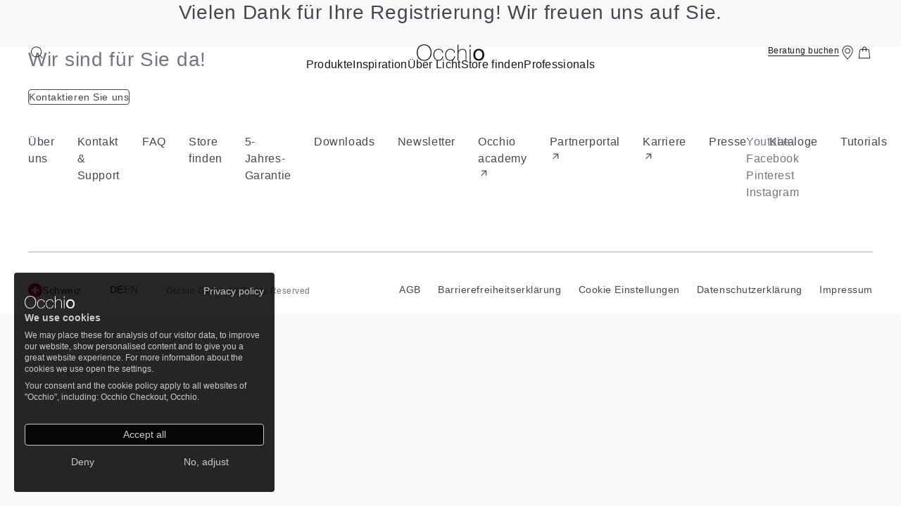

--- FILE ---
content_type: text/html; charset=UTF-8
request_url: https://www.occhio.com/de-ch/aperitivo-registration-thank-you
body_size: 16903
content:
<!DOCTYPE html><html lang="de" dir="ltr" prefix="content: http://purl.org/rss/1.0/modules/content/ dc: http://purl.org/dc/terms/ foaf: http://xmlns.com/foaf/0.1/ og: http://ogp.me/ns# rdfs: http://www.w3.org/2000/01/rdf-schema# schema: http://schema.org/ sioc: http://rdfs.org/sioc/ns# sioct: http://rdfs.org/sioc/types# skos: http://www.w3.org/2004/02/skos/core# xsd: http://www.w3.org/2001/XMLSchema# "><head><meta charset="utf-8"><title>Aperitivo Registration Thank you | Occhio</title><link rel="preload" href="/themes/custom/occhio_front/build/assets/woff2/HelveticaNowVarW05-Regular.woff2" as="font" type="font/woff2" crossorigin><script type="application/json" data-drupal-selector="drupal-settings-json">{"path":{"baseUrl":"\/","pathPrefix":"de-ch\/","currentPath":"node\/1599","currentPathIsAdmin":false,"isFront":false,"currentLanguage":"de"},"pluralDelimiter":"\u0003","env":{"cookieDomain":".occhio.com"},"user":{"uid":0,"permissionsHash":"830baaa1622e350674896041d26326edfcfb9b38633ce4cb0fd7627459713070"}}</script><script src="/sites/default/files/js/js_xgoEGEotnybqNHQPfGxsOEXap5ZmuXTd4l3orYfykdM.js?scope=header&amp;delta=0&amp;language=de&amp;theme=occhio_front&amp;include=eJx1zuEKwjAMBOAXMuyRRszSGmxzJc3eXwUFle3n8R3HQeRmWEvAcxHgbkoCn-p5wbfVhis3mhI2cv5an1QQnYRH7mFejzn0OZDW9aw4OFPDiUUQm8GP-TV2LlRM2zY1jyvvMx9s7HXnqstffgAh9W2O"></script><script src="https://consent.cookiefirst.com/sites/occhio.com-6b610865-016a-4397-901d-cca4c95d699b/consent.js" defer></script><script src="/themes/custom/occhio_front/build/assets/js/index.js?v=20251126-073711Z" type="module"></script><script src="https://mktdplp102cdn.azureedge.net/public/latest/js/ws-tracking.js?v=1.84.2007" type="text/plain" defer data-cookiefirst-category="performance"></script><script src="https://mktdplp102cdn.azureedge.net/public/latest/js/form-loader.js?v=1.84.2007" type="text/plain" defer data-cookiefirst-category="performance"></script><script src="/themes/custom/occhio_front/build/component-library/patterns/accordion/accordion.js?v=20251126-073711Z" type="module"></script><script src="/themes/custom/occhio_front/build/component-library/patterns/form/form.js?v=20251126-073711Z" type="module"></script><script src="/themes/custom/occhio_front/build/component-library/patterns/form/fieldset/fieldset.js?v=20251126-073711Z" type="module"></script><script src="/sites/default/files/js/js_JsJ_MQ9d7V9t0hgOLB2zf25DuaulO5XW4UVe0o67KME.js?scope=header&amp;delta=8&amp;language=de&amp;theme=occhio_front&amp;include=eJx1zuEKwjAMBOAXMuyRRszSGmxzJc3eXwUFle3n8R3HQeRmWEvAcxHgbkoCn-p5wbfVhis3mhI2cv5an1QQnYRH7mFejzn0OZDW9aw4OFPDiUUQm8GP-TV2LlRM2zY1jyvvMx9s7HXnqstffgAh9W2O"></script><link rel="stylesheet" media="all" href="/sites/default/files/css/css_Bk9nXZex8YOXXzKKcpRDPYOkTUFqujBNQgVGBzKoiEI.css?delta=0&amp;language=de&amp;theme=occhio_front&amp;include=eJx9y0EOg0AIQNELlfRIBoGxJMyggAtv77Ym067f_070UV9a-Kj3Zr6iQdZlOraXf9uOVRIDkMiD1cecm0f_LdBUjFNqnvT88x-nl8wpTVkCCIPzWZT03bAEWBqeVjcacF3w" /><meta name="robots" content="noindex, nofollow" /><link rel="canonical" href="https://www.occhio.com/de-ch/aperitivo-registration-thank-you" /><link rel="icon" href="/themes/custom/assets/icons_black/favicon.png" /><link rel="icon" sizes="16x16" href="/themes/custom/assets/icons_black/favicon-16-16.png" /><link rel="icon" sizes="32x32" href="/themes/custom/assets/icons_black/favicon-32-32.png" /><link rel="icon" sizes="96x96" href="/themes/custom/assets/icons_black/favicon-96-96.png" /><link rel="icon" sizes="192x192" href="/themes/custom/assets/icons_black/favicon-192-192.png" /><link rel="apple-touch-icon" href="/themes/custom/assets/icons_black/favicon-60-60.png" /><link rel="apple-touch-icon" sizes="72x72" href="/themes/custom/assets/icons_black/favicon-72-72.png" /><link rel="apple-touch-icon" sizes="76x76" href="/themes/custom/assets/icons_black/favicon-76-76.png" /><link rel="apple-touch-icon" sizes="114x114" href="/themes/custom/assets/icons_black/favicon-114-114.png" /><link rel="apple-touch-icon" sizes="120x120" href="/themes/custom/assets/icons_black/favicon-120-120.png" /><link rel="apple-touch-icon" sizes="144x144" href="/themes/custom/assets/icons_black/favicon-144-144.png" /><link rel="apple-touch-icon" sizes="152x152" href="/themes/custom/assets/icons_black/favicon-152-152.png" /><link rel="apple-touch-icon" sizes="180x180" href="/themes/custom/assets/icons_black/favicon-180-180.png" /><link rel="apple-touch-icon-precomposed" href="/themes/custom/assets/icons_black/favicon-57-57.png" /><link rel="apple-touch-icon-precomposed" sizes="72x72" href="/themes/custom/assets/icons_black/favicon-72-72.png" /><link rel="apple-touch-icon-precomposed" sizes="76x76" href="/themes/custom/assets/icons_black/favicon-76-76.png" /><link rel="apple-touch-icon-precomposed" sizes="114x114" href="/themes/custom/assets/icons_black/favicon-114-114.png" /><link rel="apple-touch-icon-precomposed" sizes="120x120" href="/themes/custom/assets/icons_black/favicon-120-120.png" /><link rel="apple-touch-icon-precomposed" sizes="144x144" href="/themes/custom/assets/icons_black/favicon-144-144.png" /><link rel="apple-touch-icon-precomposed" sizes="152x152" href="/themes/custom/assets/icons_black/favicon-152-152.png" /><link rel="apple-touch-icon-precomposed" sizes="180x180" href="/themes/custom/assets/icons_black/favicon-180-180.png" /><meta property="og:site_name" content="Occhio" /><meta property="og:type" content="website" /><meta property="og:url" content="https://www.occhio.com/de-ch/aperitivo-registration-thank-you" /><meta property="og:title" content="Aperitivo Registration Thank you | Occhio" /><meta property="og:image" content="https://www.occhio.com/sites/default/files/OCC_Toskana.jpg" /><meta property="og:image:url" content="https://www.occhio.com/sites/default/files/OCC_Toskana.jpg" /><meta property="og:image:secure_url" content="https://www.occhio.com/sites/default/files/OCC_Toskana.jpg" /><meta property="fb:pages" content="https://www.facebook.com/occhio.company" /><meta name="twitter:card" content="summary_large_image" /><meta name="twitter:image:alt" content="Occhio" /><meta name="Generator" content="Drupal 11 (https://www.drupal.org); Commerce 3" /><meta name="MobileOptimized" content="width" /><meta name="HandheldFriendly" content="true" /><meta name="viewport" content="width=device-width, initial-scale=1.0" /><script type="application/ld+json">{"@context":"https:\/\/schema.org\/","@graph":[{"@type":"BreadcrumbList","@id":"https:\/\/www.occhio.com\/de-ch\/aperitivo-registration-thank-you#breadcrumb","itemListElement":[{"@type":"ListItem","position":1,"item":{"@type":"WebPage","@id":"https:\/\/www.occhio.com\/de-ch","url":"https:\/\/www.occhio.com\/de-ch","name":"Startseite"}}]},{"@type":"Organization","@id":"https:\/\/www.occhio.com\/#organization","name":"Occhio","founders":{"@type":"Person","name":"Axel Meise"},"legalName":"Occhio GmbH","foundingDate":"1999","foundingLocation":{"@type":"Place","name":"M\u00fcnchen"},"numberOfEmployees":{"@type":"QuantitativeValue","value":"400"},"url":"https:\/\/www.occhio.com\/","email":"info@occhio.com","vatID":"DExxxxxx","logo":{"@type":"ImageObject","url":"https:\/\/www.occhio.com\/themes\/occhio\/logo.svg","width":{"@type":"QuantitativeValue","value":"300"},"height":{"@type":"QuantitativeValue","value":"64"},"caption":"Occhio GmbH","@id":"https:\/\/www.occhio.com\/#logo"},"address":{"@type":"PostalAddress","streetAddress":"Wiener Platz 7","addressLocality":"M\u00fcnchen","addressRegion":"Bayern","postalCode":"81667","addressCountry":"Deutschland"},"contactPoint":{"@type":"ContactPoint","contactType":"Customer Support","telephone":"+498944778630","email":"info@occhio.com"},"brand":{"@type":"Brand","name":"Occhio","description":"Occhio creates a new culture of light through modular lighting systems that integrate cutting-edge tech and design."},"awards":["Red Dot Award 2022"," Red Dot Award 2021"," Red Dot Award 2020"," Red Dot Award 2019"],"sameAs":["https:\/\/www.facebook.com\/occhio.lighting"," https:\/\/www.linkedin.com\/company\/occhio-gmbh\/"," https:\/\/www.xing.com\/pages\/occhiogmbh"," https:\/\/www.youtube.com\/@Occhio_lighting"," https:\/\/www.instagram.com\/occhio_lighting\/"]},{"@type":"WebPage","@id":"https:\/\/www.occhio.com\/de-ch\/aperitivo-registration-thank-you#webpage","url":"https:\/\/www.occhio.com\/de-ch\/aperitivo-registration-thank-you","inLanguage":"de","name":"Aperitivo Registration Thank you","isPartOf":{"@type":"WebSite","@id":"https:\/\/www.occhio.com\/#website"},"description":"Aperitivo Registration Thank you","breadcrumb":{"@id":"https:\/\/www.occhio.com\/de-ch\/aperitivo-registration-thank-you#breadcrumb"}},{"@type":"WebSite","@id":"https:\/\/www.occhio.com\/#website","url":"https:\/\/www.occhio.com\/","publisher":{"@type":"Organization","@id":"https:\/\/www.occhio.com\/#organization"},"name":"Occhio"}]}</script></head><body> <a href="#main-content" class="skipToContent-link"> Zum Inhalt springen </a><div class="dialog-off-canvas-main-canvas" data-off-canvas-main-canvas><script>
document.documentElement.classList.add("js");
</script><div class="DefaultPage js-DefaultPage" data-search-index="occhio_live" data-object-id="entity:node/1599:de"> <aside class="CountrySwitcher js-CountrySwitcher CountrySwitcher--hidden u-breakout u-darkMode" aria-hidden="true" aria-label="Länderauswahl"
><div class="CountrySwitcher-contentWrapper"><p class="CountrySwitcher-copy js-CountrySwitcher-copy u-label-S">Choose a different country or region to see content for your location and purchase our luminaires online.</p><div class="CountrySwitcher-selection"><div class="CountrySwitcherSelect u-label-S js-CountrySwitcherSelect"> <label class="u-hiddenVisually" id="CountrySwitcherSelect-label">Land oder Region auswählen</label> <button class="CountrySwitcherSelect-input js-CountrySwitcherSelect-input" id="countryswitcherselect-input" type="button" role="combobox" aria-labelledby="CountrySwitcherSelect-label" aria-controls="countryswitcherselect-dropdown countryswitcher-cta" aria-expanded="false" aria-haspopup="listbox" aria-activedescendant="countryswitcherselect-option-1" ><span class="js-CountrySwitcherSelect-inputValue">International</span> <svg xmlns="http://www.w3.org/2000/svg" class="Icon Icon--caret-down CountrySwitcherSelect-arrow Icon--s" focusable="false" role="img" aria-hidden="true"><use xmlns:xlink="http://www.w3.org/1999/xlink" xlink:href="/themes/custom/occhio_front/build/assets/svg/icon.sprite.svg#caret-down" > </use></svg> </button><ul class="CountrySwitcherSelect-dropdown js-CountrySwitcherSelect-dropdown" id="countryswitcherselect-dropdown" role="listbox" aria-labelledby="CountrySwitcherSelect-label" ><li class="CountrySwitcherSelect-option js-CountrySwitcherSelect-option" id="countryswitcherselect-option-1" role="option" aria-selected="true" data-country-code="int" data-url="https://www.occhio.com/de/aperitivo-registration-thank-you" ><span class="js-CountrySwitcherSelect-optionName">International</span> <svg xmlns="http://www.w3.org/2000/svg" class="Icon Icon--checkmark CountrySwitcherSelect-icon Icon--s" focusable="false" role="img" aria-hidden="true"><use xmlns:xlink="http://www.w3.org/1999/xlink" xlink:href="/themes/custom/occhio_front/build/assets/svg/icon.sprite.svg#checkmark" > </use></svg></li><li class="CountrySwitcherSelect-option js-CountrySwitcherSelect-option" id="countryswitcherselect-option-2" role="option" aria-selected="false" data-country-code="be" data-url="https://www.occhio.com/en-be/aperitivo-registration-thank-you" ><span class="js-CountrySwitcherSelect-optionName">Belgien</span> <svg xmlns="http://www.w3.org/2000/svg" class="Icon Icon--checkmark CountrySwitcherSelect-icon Icon--s" focusable="false" role="img" aria-hidden="true"><use xmlns:xlink="http://www.w3.org/1999/xlink" xlink:href="/themes/custom/occhio_front/build/assets/svg/icon.sprite.svg#checkmark" > </use></svg></li><li class="CountrySwitcherSelect-option js-CountrySwitcherSelect-option" id="countryswitcherselect-option-3" role="option" aria-selected="false" data-country-code="de" data-url="https://www.occhio.com/de-de/aperitivo-registration-thank-you" ><span class="js-CountrySwitcherSelect-optionName">Deutschland</span> <svg xmlns="http://www.w3.org/2000/svg" class="Icon Icon--checkmark CountrySwitcherSelect-icon Icon--s" focusable="false" role="img" aria-hidden="true"><use xmlns:xlink="http://www.w3.org/1999/xlink" xlink:href="/themes/custom/occhio_front/build/assets/svg/icon.sprite.svg#checkmark" > </use></svg></li><li class="CountrySwitcherSelect-option js-CountrySwitcherSelect-option" id="countryswitcherselect-option-4" role="option" aria-selected="false" data-country-code="dk" data-url="https://www.occhio.com/en-dk/aperitivo-registration-thank-you" ><span class="js-CountrySwitcherSelect-optionName">Dänemark</span> <svg xmlns="http://www.w3.org/2000/svg" class="Icon Icon--checkmark CountrySwitcherSelect-icon Icon--s" focusable="false" role="img" aria-hidden="true"><use xmlns:xlink="http://www.w3.org/1999/xlink" xlink:href="/themes/custom/occhio_front/build/assets/svg/icon.sprite.svg#checkmark" > </use></svg></li><li class="CountrySwitcherSelect-option js-CountrySwitcherSelect-option" id="countryswitcherselect-option-5" role="option" aria-selected="false" data-country-code="ee" data-url="https://www.occhio.com/en-ee/aperitivo-registration-thank-you" ><span class="js-CountrySwitcherSelect-optionName">Estland</span> <svg xmlns="http://www.w3.org/2000/svg" class="Icon Icon--checkmark CountrySwitcherSelect-icon Icon--s" focusable="false" role="img" aria-hidden="true"><use xmlns:xlink="http://www.w3.org/1999/xlink" xlink:href="/themes/custom/occhio_front/build/assets/svg/icon.sprite.svg#checkmark" > </use></svg></li><li class="CountrySwitcherSelect-option js-CountrySwitcherSelect-option" id="countryswitcherselect-option-6" role="option" aria-selected="false" data-country-code="fr" data-url="https://www.occhio.com/en-fr/aperitivo-registration-thank-you" ><span class="js-CountrySwitcherSelect-optionName">Frankreich</span> <svg xmlns="http://www.w3.org/2000/svg" class="Icon Icon--checkmark CountrySwitcherSelect-icon Icon--s" focusable="false" role="img" aria-hidden="true"><use xmlns:xlink="http://www.w3.org/1999/xlink" xlink:href="/themes/custom/occhio_front/build/assets/svg/icon.sprite.svg#checkmark" > </use></svg></li><li class="CountrySwitcherSelect-option js-CountrySwitcherSelect-option" id="countryswitcherselect-option-7" role="option" aria-selected="false" data-country-code="gr" data-url="https://www.occhio.com/en-gr/aperitivo-registration-thank-you" ><span class="js-CountrySwitcherSelect-optionName">Griechenland</span> <svg xmlns="http://www.w3.org/2000/svg" class="Icon Icon--checkmark CountrySwitcherSelect-icon Icon--s" focusable="false" role="img" aria-hidden="true"><use xmlns:xlink="http://www.w3.org/1999/xlink" xlink:href="/themes/custom/occhio_front/build/assets/svg/icon.sprite.svg#checkmark" > </use></svg></li><li class="CountrySwitcherSelect-option js-CountrySwitcherSelect-option" id="countryswitcherselect-option-8" role="option" aria-selected="false" data-country-code="gb" data-url="https://www.occhio.com/en-gb/aperitivo-registration-thank-you" ><span class="js-CountrySwitcherSelect-optionName">Großbritannien</span> <svg xmlns="http://www.w3.org/2000/svg" class="Icon Icon--checkmark CountrySwitcherSelect-icon Icon--s" focusable="false" role="img" aria-hidden="true"><use xmlns:xlink="http://www.w3.org/1999/xlink" xlink:href="/themes/custom/occhio_front/build/assets/svg/icon.sprite.svg#checkmark" > </use></svg></li><li class="CountrySwitcherSelect-option js-CountrySwitcherSelect-option" id="countryswitcherselect-option-9" role="option" aria-selected="false" data-country-code="ie" data-url="https://www.occhio.com/en-ie/aperitivo-registration-thank-you" ><span class="js-CountrySwitcherSelect-optionName">Irland</span> <svg xmlns="http://www.w3.org/2000/svg" class="Icon Icon--checkmark CountrySwitcherSelect-icon Icon--s" focusable="false" role="img" aria-hidden="true"><use xmlns:xlink="http://www.w3.org/1999/xlink" xlink:href="/themes/custom/occhio_front/build/assets/svg/icon.sprite.svg#checkmark" > </use></svg></li><li class="CountrySwitcherSelect-option js-CountrySwitcherSelect-option" id="countryswitcherselect-option-10" role="option" aria-selected="false" data-country-code="it" data-url="https://www.occhio.com/it-it/aperitivo-registration-thank-you" ><span class="js-CountrySwitcherSelect-optionName">Italien</span> <svg xmlns="http://www.w3.org/2000/svg" class="Icon Icon--checkmark CountrySwitcherSelect-icon Icon--s" focusable="false" role="img" aria-hidden="true"><use xmlns:xlink="http://www.w3.org/1999/xlink" xlink:href="/themes/custom/occhio_front/build/assets/svg/icon.sprite.svg#checkmark" > </use></svg></li><li class="CountrySwitcherSelect-option js-CountrySwitcherSelect-option" id="countryswitcherselect-option-11" role="option" aria-selected="false" data-country-code="lv" data-url="https://www.occhio.com/en-lv/aperitivo-registration-thank-you" ><span class="js-CountrySwitcherSelect-optionName">Lettland</span> <svg xmlns="http://www.w3.org/2000/svg" class="Icon Icon--checkmark CountrySwitcherSelect-icon Icon--s" focusable="false" role="img" aria-hidden="true"><use xmlns:xlink="http://www.w3.org/1999/xlink" xlink:href="/themes/custom/occhio_front/build/assets/svg/icon.sprite.svg#checkmark" > </use></svg></li><li class="CountrySwitcherSelect-option js-CountrySwitcherSelect-option" id="countryswitcherselect-option-12" role="option" aria-selected="false" data-country-code="lt" data-url="https://www.occhio.com/en-lt/aperitivo-registration-thank-you" ><span class="js-CountrySwitcherSelect-optionName">Litauen</span> <svg xmlns="http://www.w3.org/2000/svg" class="Icon Icon--checkmark CountrySwitcherSelect-icon Icon--s" focusable="false" role="img" aria-hidden="true"><use xmlns:xlink="http://www.w3.org/1999/xlink" xlink:href="/themes/custom/occhio_front/build/assets/svg/icon.sprite.svg#checkmark" > </use></svg></li><li class="CountrySwitcherSelect-option js-CountrySwitcherSelect-option" id="countryswitcherselect-option-13" role="option" aria-selected="false" data-country-code="lu" data-url="https://www.occhio.com/en-lu/aperitivo-registration-thank-you" ><span class="js-CountrySwitcherSelect-optionName">Luxemburg</span> <svg xmlns="http://www.w3.org/2000/svg" class="Icon Icon--checkmark CountrySwitcherSelect-icon Icon--s" focusable="false" role="img" aria-hidden="true"><use xmlns:xlink="http://www.w3.org/1999/xlink" xlink:href="/themes/custom/occhio_front/build/assets/svg/icon.sprite.svg#checkmark" > </use></svg></li><li class="CountrySwitcherSelect-option js-CountrySwitcherSelect-option" id="countryswitcherselect-option-14" role="option" aria-selected="false" data-country-code="mc" data-url="https://www.occhio.com/en-mc/aperitivo-registration-thank-you" ><span class="js-CountrySwitcherSelect-optionName">Monaco</span> <svg xmlns="http://www.w3.org/2000/svg" class="Icon Icon--checkmark CountrySwitcherSelect-icon Icon--s" focusable="false" role="img" aria-hidden="true"><use xmlns:xlink="http://www.w3.org/1999/xlink" xlink:href="/themes/custom/occhio_front/build/assets/svg/icon.sprite.svg#checkmark" > </use></svg></li><li class="CountrySwitcherSelect-option js-CountrySwitcherSelect-option" id="countryswitcherselect-option-15" role="option" aria-selected="false" data-country-code="nl" data-url="https://www.occhio.com/en-nl/aperitivo-registration-thank-you" ><span class="js-CountrySwitcherSelect-optionName">Niederlande</span> <svg xmlns="http://www.w3.org/2000/svg" class="Icon Icon--checkmark CountrySwitcherSelect-icon Icon--s" focusable="false" role="img" aria-hidden="true"><use xmlns:xlink="http://www.w3.org/1999/xlink" xlink:href="/themes/custom/occhio_front/build/assets/svg/icon.sprite.svg#checkmark" > </use></svg></li><li class="CountrySwitcherSelect-option js-CountrySwitcherSelect-option" id="countryswitcherselect-option-16" role="option" aria-selected="false" data-country-code="pl" data-url="https://www.occhio.com/en-pl/aperitivo-registration-thank-you" ><span class="js-CountrySwitcherSelect-optionName">Polen</span> <svg xmlns="http://www.w3.org/2000/svg" class="Icon Icon--checkmark CountrySwitcherSelect-icon Icon--s" focusable="false" role="img" aria-hidden="true"><use xmlns:xlink="http://www.w3.org/1999/xlink" xlink:href="/themes/custom/occhio_front/build/assets/svg/icon.sprite.svg#checkmark" > </use></svg></li><li class="CountrySwitcherSelect-option js-CountrySwitcherSelect-option" id="countryswitcherselect-option-17" role="option" aria-selected="false" data-country-code="pt" data-url="https://www.occhio.com/en-pt/aperitivo-registration-thank-you" ><span class="js-CountrySwitcherSelect-optionName">Portugal</span> <svg xmlns="http://www.w3.org/2000/svg" class="Icon Icon--checkmark CountrySwitcherSelect-icon Icon--s" focusable="false" role="img" aria-hidden="true"><use xmlns:xlink="http://www.w3.org/1999/xlink" xlink:href="/themes/custom/occhio_front/build/assets/svg/icon.sprite.svg#checkmark" > </use></svg></li><li class="CountrySwitcherSelect-option js-CountrySwitcherSelect-option" id="countryswitcherselect-option-18" role="option" aria-selected="false" data-country-code="se" data-url="https://www.occhio.com/en-se/aperitivo-registration-thank-you" ><span class="js-CountrySwitcherSelect-optionName">Schweden</span> <svg xmlns="http://www.w3.org/2000/svg" class="Icon Icon--checkmark CountrySwitcherSelect-icon Icon--s" focusable="false" role="img" aria-hidden="true"><use xmlns:xlink="http://www.w3.org/1999/xlink" xlink:href="/themes/custom/occhio_front/build/assets/svg/icon.sprite.svg#checkmark" > </use></svg></li><li class="CountrySwitcherSelect-option js-CountrySwitcherSelect-option" id="countryswitcherselect-option-19" role="option" aria-selected="false" data-country-code="ch" data-url="https://www.occhio.com/de-ch/aperitivo-registration-thank-you" ><span class="js-CountrySwitcherSelect-optionName">Schweiz</span> <svg xmlns="http://www.w3.org/2000/svg" class="Icon Icon--checkmark CountrySwitcherSelect-icon Icon--s" focusable="false" role="img" aria-hidden="true"><use xmlns:xlink="http://www.w3.org/1999/xlink" xlink:href="/themes/custom/occhio_front/build/assets/svg/icon.sprite.svg#checkmark" > </use></svg></li><li class="CountrySwitcherSelect-option js-CountrySwitcherSelect-option" id="countryswitcherselect-option-20" role="option" aria-selected="false" data-country-code="sk" data-url="https://www.occhio.com/en-sk/aperitivo-registration-thank-you" ><span class="js-CountrySwitcherSelect-optionName">Slowakei</span> <svg xmlns="http://www.w3.org/2000/svg" class="Icon Icon--checkmark CountrySwitcherSelect-icon Icon--s" focusable="false" role="img" aria-hidden="true"><use xmlns:xlink="http://www.w3.org/1999/xlink" xlink:href="/themes/custom/occhio_front/build/assets/svg/icon.sprite.svg#checkmark" > </use></svg></li><li class="CountrySwitcherSelect-option js-CountrySwitcherSelect-option" id="countryswitcherselect-option-21" role="option" aria-selected="false" data-country-code="si" data-url="https://www.occhio.com/en-si/aperitivo-registration-thank-you" ><span class="js-CountrySwitcherSelect-optionName">Slowenien</span> <svg xmlns="http://www.w3.org/2000/svg" class="Icon Icon--checkmark CountrySwitcherSelect-icon Icon--s" focusable="false" role="img" aria-hidden="true"><use xmlns:xlink="http://www.w3.org/1999/xlink" xlink:href="/themes/custom/occhio_front/build/assets/svg/icon.sprite.svg#checkmark" > </use></svg></li><li class="CountrySwitcherSelect-option js-CountrySwitcherSelect-option" id="countryswitcherselect-option-22" role="option" aria-selected="false" data-country-code="es" data-url="https://www.occhio.com/en-es/aperitivo-registration-thank-you" ><span class="js-CountrySwitcherSelect-optionName">Spanien</span> <svg xmlns="http://www.w3.org/2000/svg" class="Icon Icon--checkmark CountrySwitcherSelect-icon Icon--s" focusable="false" role="img" aria-hidden="true"><use xmlns:xlink="http://www.w3.org/1999/xlink" xlink:href="/themes/custom/occhio_front/build/assets/svg/icon.sprite.svg#checkmark" > </use></svg></li><li class="CountrySwitcherSelect-option js-CountrySwitcherSelect-option" id="countryswitcherselect-option-23" role="option" aria-selected="false" data-country-code="cz" data-url="https://www.occhio.com/en-cz/aperitivo-registration-thank-you" ><span class="js-CountrySwitcherSelect-optionName">Tschechien</span> <svg xmlns="http://www.w3.org/2000/svg" class="Icon Icon--checkmark CountrySwitcherSelect-icon Icon--s" focusable="false" role="img" aria-hidden="true"><use xmlns:xlink="http://www.w3.org/1999/xlink" xlink:href="/themes/custom/occhio_front/build/assets/svg/icon.sprite.svg#checkmark" > </use></svg></li><li class="CountrySwitcherSelect-option js-CountrySwitcherSelect-option" id="countryswitcherselect-option-24" role="option" aria-selected="false" data-country-code="hu" data-url="https://www.occhio.com/en-hu/aperitivo-registration-thank-you" ><span class="js-CountrySwitcherSelect-optionName">Ungarn</span> <svg xmlns="http://www.w3.org/2000/svg" class="Icon Icon--checkmark CountrySwitcherSelect-icon Icon--s" focusable="false" role="img" aria-hidden="true"><use xmlns:xlink="http://www.w3.org/1999/xlink" xlink:href="/themes/custom/occhio_front/build/assets/svg/icon.sprite.svg#checkmark" > </use></svg></li><li class="CountrySwitcherSelect-option js-CountrySwitcherSelect-option" id="countryswitcherselect-option-25" role="option" aria-selected="false" data-country-code="at" data-url="https://www.occhio.com/de-at/aperitivo-registration-thank-you" ><span class="js-CountrySwitcherSelect-optionName">Österreich</span> <svg xmlns="http://www.w3.org/2000/svg" class="Icon Icon--checkmark CountrySwitcherSelect-icon Icon--s" focusable="false" role="img" aria-hidden="true"><use xmlns:xlink="http://www.w3.org/1999/xlink" xlink:href="/themes/custom/occhio_front/build/assets/svg/icon.sprite.svg#checkmark" > </use></svg></li></ul></div> <a class="Cta Cta--primary Cta--large u-label-L js-CountrySwitcher-cta" id="countryswitcher-cta" href="https://www.occhio.com/de/aperitivo-registration-thank-you" target="_self"><span class="Cta-label">Continue</span></a></div> <button class="CountrySwitcher-closeButton js-CountrySwitcher-closeButton" type="button"> <span class="u-hiddenVisually js-CountrySwitcher-closeButtonLabel"> </span> <svg xmlns="http://www.w3.org/2000/svg" class="Icon Icon--close CountrySwitcher-closeIcon Icon--l" focusable="false" role="img" aria-hidden="true"><use xmlns:xlink="http://www.w3.org/1999/xlink" xlink:href="/themes/custom/occhio_front/build/assets/svg/icon.sprite.svg#close" > </use></svg> </button></div><script class="js-CountrySwitcher-translationData" type="application/json">
{"en":{"countries":{"int":"International","au":"Australia","br":"Brazil","in":"India","il":"Israel","at":"Austria","za":"South Africa","be":"Belgium","ca":"Canada","kw":"Kuwait","sg":"Singapore","bg":"Bulgaria","co":"Colombia","lb":"Lebanon","kr":"South Korea","hr":"Croatia","tw":"Taiwan","ae":"United Arab Emirates","us":"United States of America","vn":"Vietnam","cy":"Cyprus","cz":"Czech Republic","dk":"Denmark","ee":"Estonia","fr":"France","de":"Germany","gb":"United Kingdom","gr":"Greece","hu":"Hungary","it":"Italy","ie":"Ireland","lv":"Latvia","lt":"Lithuania","lu":"Luxembourg","mc":"Monaco","nl":"Netherlands","pl":"Poland","pt":"Portugal","ru":"Russia","sk":"Slovakia","si":"Slovenia","es":"Spain","se":"Sweden","ch":"Switzerland"},"copy":"Choose a different country or region to see content for your location and purchase our luminaires online.","button_label":"Continue","close_label":"Close country selection"},"de":{"countries":{"int":"International","au":"Australien","br":"Brasilien","in":"Indien","il":"Israel","at":"\u00d6sterreich","za":"S\u00fcdafrika","be":"Belgien","ca":"Kanada","kw":"Kuwait","sg":"Singapur","bg":"Bulgarien","co":"Kolumbien","lb":"Libanon","kr":"S\u00fcdkorea","hr":"Kroatien","tw":"Taiwan","ae":"Vereinigte Arabische Emirate","us":"Vereinigte Staaten","vn":"Vietnam","cy":"Zypern","cz":"Tschechien","dk":"D\u00e4nemark","ee":"Estland","fr":"Frankreich","de":"Deutschland","gb":"Gro\u00dfbritannien","gr":"Griechenland","hu":"Ungarn","it":"Italien","ie":"Irland","lv":"Lettland","lt":"Litauen","lu":"Luxemburg","mc":"Monaco","nl":"Niederlande","pl":"Polen","pt":"Portugal","ru":"Russland","sk":"Slowakei","si":"Slowenien","es":"Spanien","se":"Schweden","ch":"Schweiz"},"copy":"W\u00e4hle ein anderes Land oder eine andere Region, um Inhalte f\u00fcr deinen Standort zu sehen und online unsere Leuchten einzukaufen.","button_label":"Weiter","close_label":"L\u00e4nderauswahl schlie\u00dfen"},"it":{"countries":{"int":"International","au":"Australien","br":"Brasilien","in":"Indien","il":"Israel","at":"Austria","za":"S\u00fcdafrika","be":"Belgium","ca":"Kanada","kw":"Kuwait","sg":"Singapur","bg":"Bulgarien","co":"Kolumbien","lb":"Libanon","kr":"S\u00fcdkorea","hr":"Kroatien","tw":"Taiwan","ae":"Vereinigte Arabische Emirate","us":"Vereinigte Staaten","vn":"Vietnam","cy":"Zypern","cz":"Czech Republic","dk":"Denmark","ee":"Estonia","fr":"France","de":"Germany","gb":"United Kingdom","gr":"Greece","hu":"Hungary","it":"Italy","ie":"Ireland","lv":"Latvia","lt":"Lithuania","lu":"Luxembourg","mc":"Monaco","nl":"Netherlands","pl":"Poland","pt":"Portugal","ru":"Russland","sk":"Slovakia","si":"Slovenia","es":"Spain","se":"Sweden","ch":"Switzerland"},"copy":"Choose a different country or region to see content for your location and purchase our luminaires online.","button_label":"Continue","close_label":"Close country selection"}}
</script></aside> <header id="header" class="Header js-Header Header--lightMode Header--darkText"> <a class="Header-overlay js-Header-overlay js-Header-toggle" href="#header" aria-hidden="true" tabindex="-1" ></a><div class="u-container"><div class="HeaderBar Header-bar Header-bar--default"
><div class="HeaderBar-leftGroup"> <a aria-label="Header Navigation open" href="#main-menu" class="Link js-Link HeaderBar-mainToggle js-Header-toggle u-label-S" aria-controls="main-menu"
></a> <a aria-label="Search open" href="#search-menu" class="Link js-Link HeaderBar-openSearch js-Header-toggle u-label-S" aria-controls="search-menu"
><svg xmlns="http://www.w3.org/2000/svg" class="Icon Icon--magnifier HeaderBar-openSearchIcon Link-icon Icon--m" focusable="false" role="img" aria-hidden="true"><use xmlns:xlink="http://www.w3.org/1999/xlink" xlink:href="/themes/custom/occhio_front/build/assets/svg/icon.sprite.svg#magnifier" > </use></svg></a></div> <a aria-label="Occhio" href="https://www.occhio.com/de-ch" class="Link js-Link HeaderBar-logo HeaderLogo u-label-S"
><svg xmlns="http://www.w3.org/2000/svg" class="Icon Icon--logo HeaderLogo-icon Link-icon Icon--l" focusable="false" role="img" aria-hidden="true"><use xmlns:xlink="http://www.w3.org/1999/xlink" xlink:href="/themes/custom/occhio_front/build/assets/svg/icon.sprite.svg#logo" > </use></svg></a> <nav
class="HeaderMeta HeaderBar-meta"
aria-label="Meta Navigation"
><ul class="HeaderMeta-list"><li class="HeaderMeta-listItem"> <a href="/de-ch/store/terminbuchung" class="Link js-Link HeaderMeta-personalConsultationLink HeaderMeta-listItem--hiddenMobile u-footnote"
> <span> <span class="u-underline">Beratung buchen</span> </span> </a></li><li class="HeaderMeta-listItem " style="--HeaderMeta-listItem-orderMobile: 1; --HeaderMeta-listItem-orderDesktop: 2;" > <a aria-label="Find a store" href="/de-ch/store-finder" class="Link js-Link HeaderMeta-link u-headline-5"
><svg xmlns="http://www.w3.org/2000/svg" class="Icon Icon--pin HeaderMeta-linkIcon Link-icon Icon--m" focusable="false" role="img" aria-hidden="true"><use xmlns:xlink="http://www.w3.org/1999/xlink" xlink:href="/themes/custom/occhio_front/build/assets/svg/icon.sprite.svg#pin" > </use></svg></a></li><li class="HeaderMeta-listItem HeaderMeta-listItem--shoppingBag js-HeaderMeta-shoppingBag" style="--HeaderMeta-listItem-orderMobile: 2; --HeaderMeta-listItem-orderDesktop: 3;" > <a aria-label="Shopping Bag" href="https://checkout.occhio.com" class="Link js-Link HeaderMeta-link js-HeaderMeta-shoppingBagLink u-headline-5" data-url="www.occhio.com" data-endpoint="/lose/count.php"
><svg xmlns="http://www.w3.org/2000/svg" class="Icon Icon--shopping-bag HeaderMeta-linkIcon Link-icon Icon--m" focusable="false" role="img" aria-hidden="true"><use xmlns:xlink="http://www.w3.org/1999/xlink" xlink:href="/themes/custom/occhio_front/build/assets/svg/icon.sprite.svg#shopping-bag" > </use></svg></a><div class="HeaderMeta-shoppingBagBadge js-HeaderMeta-shoppingBagBadge" hidden> <span class="u-hiddenVisually">Anzahl der Artikel im Warenkorb:</span> <span class="js-HeaderMeta-shoppingBagItems"></span></div></li></ul></nav></div><div class="Header-contentWrapper"><div id="main-menu" class="HeaderDrawer HeaderDrawer-level--1 Header-main HeaderMain"><div class="HeaderBar HeaderMain-bar HeaderBar--mainMenu"
> <a aria-label="Occhio" href="https://www.occhio.com/de-ch" class="Link js-Link HeaderBar-logo HeaderLogo u-label-S"
><svg xmlns="http://www.w3.org/2000/svg" class="Icon Icon--logo HeaderLogo-icon Link-icon Icon--l" focusable="false" role="img" aria-hidden="true"><use xmlns:xlink="http://www.w3.org/1999/xlink" xlink:href="/themes/custom/occhio_front/build/assets/svg/icon.sprite.svg#logo" > </use></svg></a><div class="HeaderBar-closeLinkContainer"><a aria-label="Header Navigation close" href="#header" class="Link js-Link HeaderBar-closeLink js-Header-toggle u-label-S" aria-controls="header"
><svg xmlns="http://www.w3.org/2000/svg" class="Icon Icon--close Link-icon Icon--m" focusable="false" role="img" aria-hidden="true"><use xmlns:xlink="http://www.w3.org/1999/xlink" xlink:href="/themes/custom/occhio_front/build/assets/svg/icon.sprite.svg#close" > </use></svg></a></div></div><div class="HeaderDrawer-contentWrapper js-HeaderDrawer-contentWrapper"> <a aria-label="main-menu close" href="#header" class="Link js-Link HeaderDrawer-close HeaderDrawer-close--disable js-Header-toggle js-HeaderDrawer-toggle u-label-S" aria-controls="main-menu"
><svg xmlns="http://www.w3.org/2000/svg" class="Icon Icon--close Link-icon Icon--l" focusable="false" role="img" aria-hidden="true"><use xmlns:xlink="http://www.w3.org/1999/xlink" xlink:href="/themes/custom/occhio_front/build/assets/svg/icon.sprite.svg#close" > </use></svg></a><div class="HeaderDrawer-content" > <nav class="HeaderMain-listContainer" aria-label="Header Navigation" > <style>
.Header:has(.HeaderMain-submenu--product-menu:is(:target, .is-target))
.HeaderMain-openLink--product-menu:has(~ .HeaderMain-closeLink) {
display: none;
}
.Header:has(.HeaderMain-submenu--product-menu:is(:target, .is-target))
.HeaderMain-closeLink--product-menu {
display: unset;
}
.Header:has(.HeaderMain-submenu--inspiration-menu:is(:target, .is-target))
.HeaderMain-openLink--inspiration-menu:has(~ .HeaderMain-closeLink) {
display: none;
}
.Header:has(.HeaderMain-submenu--inspiration-menu:is(:target, .is-target))
.HeaderMain-closeLink--inspiration-menu {
display: unset;
}
.Header:has(.HeaderMain-submenu--about-light-menu:is(:target, .is-target))
.HeaderMain-openLink--about-light-menu:has(~ .HeaderMain-closeLink) {
display: none;
}
.Header:has(.HeaderMain-submenu--about-light-menu:is(:target, .is-target))
.HeaderMain-closeLink--about-light-menu {
display: unset;
}
.Header:has(.HeaderMain-submenu--near-you:is(:target, .is-target))
.HeaderMain-openLink--near-you:has(~ .HeaderMain-closeLink) {
display: none;
}
.Header:has(.HeaderMain-submenu--near-you:is(:target, .is-target))
.HeaderMain-closeLink--near-you {
display: unset;
}
.Header:has(.HeaderMain-submenu--for-professionals:is(:target, .is-target))
.HeaderMain-openLink--for-professionals:has(~ .HeaderMain-closeLink) {
display: none;
}
.Header:has(.HeaderMain-submenu--for-professionals:is(:target, .is-target))
.HeaderMain-closeLink--for-professionals {
display: unset;
}
</style><ul class="HeaderMain-list"><li class="HeaderMain-listItem" style="--HeaderMain-listItem--index: 0" > <a href="/de-ch/produkte" class="Link js-Link Link--icon HeaderMain-openLink HeaderMain-openLink--desktop HeaderMain-openLink--product-menu js-Header-toggle--open js-Header-toggle js-Header-toggle--desktop u-headline-6" aria-label="Open submenu of product-menu" aria-controls="product-menu"
> <span>Produkte</span> <svg xmlns="http://www.w3.org/2000/svg" class="Icon Icon--caret-right HeaderMain-openLinkIcon Link-icon Icon--m" focusable="false" role="img" aria-hidden="true"><use xmlns:xlink="http://www.w3.org/1999/xlink" xlink:href="/themes/custom/occhio_front/build/assets/svg/icon.sprite.svg#caret-right" > </use></svg></a> <a href="/de-ch/produkte" class="Link js-Link Link--icon HeaderMain-closeLink HeaderMain-closeLink--product-menu HeaderMain-closeLink--desktop js-Header-toggle js-Header-toggle--close u-headline-6" aria-label="Close submenu of product-menu" aria-controls="product-menu"
> <span>Produkte</span> <svg xmlns="http://www.w3.org/2000/svg" class="Icon Icon--caret-right HeaderMain-openLinkIcon Link-icon Icon--m" focusable="false" role="img" aria-hidden="true"><use xmlns:xlink="http://www.w3.org/1999/xlink" xlink:href="/themes/custom/occhio_front/build/assets/svg/icon.sprite.svg#caret-right" > </use></svg></a> <a href="#product-menu" class="Link js-Link Link--icon HeaderMain-openLink HeaderMain-openLink--mobile js-Header-toggle u-headline-4" aria-controls="product-menu"
> <span>Produkte</span> <svg xmlns="http://www.w3.org/2000/svg" class="Icon Icon--caret-right HeaderMain-openLinkIcon Link-icon Icon--m" focusable="false" role="img" aria-hidden="true"><use xmlns:xlink="http://www.w3.org/1999/xlink" xlink:href="/themes/custom/occhio_front/build/assets/svg/icon.sprite.svg#caret-right" > </use></svg></a></li><li class="HeaderMain-listItem" style="--HeaderMain-listItem--index: 1" > <a href="/de-ch/inspiration" class="Link js-Link Link--icon HeaderMain-openLink HeaderMain-openLink--desktop HeaderMain-openLink--inspiration-menu js-Header-toggle--open js-Header-toggle js-Header-toggle--desktop u-headline-6" aria-label="Open submenu of inspiration-menu" aria-controls="inspiration-menu"
> <span>Inspiration</span> <svg xmlns="http://www.w3.org/2000/svg" class="Icon Icon--caret-right HeaderMain-openLinkIcon Link-icon Icon--m" focusable="false" role="img" aria-hidden="true"><use xmlns:xlink="http://www.w3.org/1999/xlink" xlink:href="/themes/custom/occhio_front/build/assets/svg/icon.sprite.svg#caret-right" > </use></svg></a> <a href="/de-ch/inspiration" class="Link js-Link Link--icon HeaderMain-closeLink HeaderMain-closeLink--inspiration-menu HeaderMain-closeLink--desktop js-Header-toggle js-Header-toggle--close u-headline-6" aria-label="Close submenu of inspiration-menu" aria-controls="inspiration-menu"
> <span>Inspiration</span> <svg xmlns="http://www.w3.org/2000/svg" class="Icon Icon--caret-right HeaderMain-openLinkIcon Link-icon Icon--m" focusable="false" role="img" aria-hidden="true"><use xmlns:xlink="http://www.w3.org/1999/xlink" xlink:href="/themes/custom/occhio_front/build/assets/svg/icon.sprite.svg#caret-right" > </use></svg></a> <a href="/de-ch/inspiration" class="Link js-Link Link--icon HeaderMain-openLink HeaderMain-openLink--mobile HeaderMain-openLink--noSub u-headline-4"
> <span>Inspiration</span> <svg xmlns="http://www.w3.org/2000/svg" class="Icon Icon--caret-right HeaderMain-openLinkIcon Link-icon Icon--m" focusable="false" role="img" aria-hidden="true"><use xmlns:xlink="http://www.w3.org/1999/xlink" xlink:href="/themes/custom/occhio_front/build/assets/svg/icon.sprite.svg#caret-right" > </use></svg></a></li><li class="HeaderMain-listItem" style="--HeaderMain-listItem--index: 2" > <a href="/de-ch/ueber-licht" class="Link js-Link Link--icon HeaderMain-openLink HeaderMain-openLink--desktop HeaderMain-openLink--about-light-menu js-Header-toggle--open js-Header-toggle js-Header-toggle--desktop u-headline-6" aria-label="Open submenu of about-light-menu" aria-controls="about-light-menu"
> <span>Über Licht</span> <svg xmlns="http://www.w3.org/2000/svg" class="Icon Icon--caret-right HeaderMain-openLinkIcon Link-icon Icon--m" focusable="false" role="img" aria-hidden="true"><use xmlns:xlink="http://www.w3.org/1999/xlink" xlink:href="/themes/custom/occhio_front/build/assets/svg/icon.sprite.svg#caret-right" > </use></svg></a> <a href="/de-ch/ueber-licht" class="Link js-Link Link--icon HeaderMain-closeLink HeaderMain-closeLink--about-light-menu HeaderMain-closeLink--desktop js-Header-toggle js-Header-toggle--close u-headline-6" aria-label="Close submenu of about-light-menu" aria-controls="about-light-menu"
> <span>Über Licht</span> <svg xmlns="http://www.w3.org/2000/svg" class="Icon Icon--caret-right HeaderMain-openLinkIcon Link-icon Icon--m" focusable="false" role="img" aria-hidden="true"><use xmlns:xlink="http://www.w3.org/1999/xlink" xlink:href="/themes/custom/occhio_front/build/assets/svg/icon.sprite.svg#caret-right" > </use></svg></a> <a href="/de-ch/ueber-licht" class="Link js-Link Link--icon HeaderMain-openLink HeaderMain-openLink--mobile HeaderMain-openLink--noSub u-headline-4"
> <span>Über Licht</span> <svg xmlns="http://www.w3.org/2000/svg" class="Icon Icon--caret-right HeaderMain-openLinkIcon Link-icon Icon--m" focusable="false" role="img" aria-hidden="true"><use xmlns:xlink="http://www.w3.org/1999/xlink" xlink:href="/themes/custom/occhio_front/build/assets/svg/icon.sprite.svg#caret-right" > </use></svg></a></li><li class="HeaderMain-listItem" style="--HeaderMain-listItem--index: 3" > <a href="/de-ch/in-ihrer-naehe" class="Link js-Link Link--icon HeaderMain-openLink HeaderMain-openLink--desktop HeaderMain-openLink--near-you js-Header-toggle--open js-Header-toggle js-Header-toggle--desktop u-headline-6" aria-label="Open submenu of near-you" aria-controls="near-you"
> <span>Store finden</span> <svg xmlns="http://www.w3.org/2000/svg" class="Icon Icon--caret-right HeaderMain-openLinkIcon Link-icon Icon--m" focusable="false" role="img" aria-hidden="true"><use xmlns:xlink="http://www.w3.org/1999/xlink" xlink:href="/themes/custom/occhio_front/build/assets/svg/icon.sprite.svg#caret-right" > </use></svg></a> <a href="/de-ch/in-ihrer-naehe" class="Link js-Link Link--icon HeaderMain-closeLink HeaderMain-closeLink--near-you HeaderMain-closeLink--desktop js-Header-toggle js-Header-toggle--close u-headline-6" aria-label="Close submenu of near-you" aria-controls="near-you"
> <span>Store finden</span> <svg xmlns="http://www.w3.org/2000/svg" class="Icon Icon--caret-right HeaderMain-openLinkIcon Link-icon Icon--m" focusable="false" role="img" aria-hidden="true"><use xmlns:xlink="http://www.w3.org/1999/xlink" xlink:href="/themes/custom/occhio_front/build/assets/svg/icon.sprite.svg#caret-right" > </use></svg></a> <a href="/de-ch/in-ihrer-naehe" class="Link js-Link Link--icon HeaderMain-openLink HeaderMain-openLink--mobile HeaderMain-openLink--noSub u-headline-4"
> <span>Store finden</span> <svg xmlns="http://www.w3.org/2000/svg" class="Icon Icon--caret-right HeaderMain-openLinkIcon Link-icon Icon--m" focusable="false" role="img" aria-hidden="true"><use xmlns:xlink="http://www.w3.org/1999/xlink" xlink:href="/themes/custom/occhio_front/build/assets/svg/icon.sprite.svg#caret-right" > </use></svg></a></li><li class="HeaderMain-listItem" style="--HeaderMain-listItem--index: 4" > <a href="/de-ch/fuer-professionals" class="Link js-Link Link--icon HeaderMain-openLink HeaderMain-openLink--desktop HeaderMain-openLink--for-professionals js-Header-toggle--open js-Header-toggle js-Header-toggle--desktop u-headline-6" aria-label="Open submenu of for-professionals" aria-controls="for-professionals"
> <span>Professionals</span> <svg xmlns="http://www.w3.org/2000/svg" class="Icon Icon--caret-right HeaderMain-openLinkIcon Link-icon Icon--m" focusable="false" role="img" aria-hidden="true"><use xmlns:xlink="http://www.w3.org/1999/xlink" xlink:href="/themes/custom/occhio_front/build/assets/svg/icon.sprite.svg#caret-right" > </use></svg></a> <a href="/de-ch/fuer-professionals" class="Link js-Link Link--icon HeaderMain-closeLink HeaderMain-closeLink--for-professionals HeaderMain-closeLink--desktop js-Header-toggle js-Header-toggle--close u-headline-6" aria-label="Close submenu of for-professionals" aria-controls="for-professionals"
> <span>Professionals</span> <svg xmlns="http://www.w3.org/2000/svg" class="Icon Icon--caret-right HeaderMain-openLinkIcon Link-icon Icon--m" focusable="false" role="img" aria-hidden="true"><use xmlns:xlink="http://www.w3.org/1999/xlink" xlink:href="/themes/custom/occhio_front/build/assets/svg/icon.sprite.svg#caret-right" > </use></svg></a> <a href="/de-ch/fuer-professionals" class="Link js-Link Link--icon HeaderMain-openLink HeaderMain-openLink--mobile HeaderMain-openLink--noSub u-headline-4"
> <span>Professionals</span> <svg xmlns="http://www.w3.org/2000/svg" class="Icon Icon--caret-right HeaderMain-openLinkIcon Link-icon Icon--m" focusable="false" role="img" aria-hidden="true"><use xmlns:xlink="http://www.w3.org/1999/xlink" xlink:href="/themes/custom/occhio_front/build/assets/svg/icon.sprite.svg#caret-right" > </use></svg></a></li></ul> </nav> <nav
class="HeaderMeta HeaderMeta--vertical HeaderMain-meta HeaderMeta--vertical"
aria-label="Meta Navigation"
><ul class="HeaderMeta-list"><li class="HeaderMeta-listItem"> <a href="/de-ch/store/terminbuchung" class="Link js-Link HeaderMeta-personalConsultationLink HeaderMeta-listItem--hiddenDesktop u-headline-5"
> <span> <span class="u-underline">Beratung buchen</span> </span> </a></li><li class="HeaderMeta-listItem " style="--HeaderMeta-listItem-orderMobile: 2; --HeaderMeta-listItem-orderDesktop: 2;" > <a href="/de-ch/store-finder" class="Link js-Link Link--iconLeft HeaderMeta-link u-headline-5"
> <span>Find a store</span> <svg xmlns="http://www.w3.org/2000/svg" class="Icon Icon--pin HeaderMeta-linkIcon Link-icon Icon--m" focusable="false" role="img" aria-hidden="true"><use xmlns:xlink="http://www.w3.org/1999/xlink" xlink:href="/themes/custom/occhio_front/build/assets/svg/icon.sprite.svg#pin" > </use></svg></a></li><li class="HeaderMeta-listItem HeaderMeta-listItem--shoppingBag js-HeaderMeta-shoppingBag" style="--HeaderMeta-listItem-orderMobile: 3; --HeaderMeta-listItem-orderDesktop: 1;" > <a href="https://checkout.occhio.com" class="Link js-Link Link--iconLeft HeaderMeta-link js-HeaderMeta-shoppingBagLink u-headline-5" data-url="www.occhio.com" data-endpoint="/lose/count.php"
> <span>Shopping Bag</span> <svg xmlns="http://www.w3.org/2000/svg" class="Icon Icon--shopping-bag HeaderMeta-linkIcon Link-icon Icon--m" focusable="false" role="img" aria-hidden="true"><use xmlns:xlink="http://www.w3.org/1999/xlink" xlink:href="/themes/custom/occhio_front/build/assets/svg/icon.sprite.svg#shopping-bag" > </use></svg></a><div class="HeaderMeta-shoppingBagBadge js-HeaderMeta-shoppingBagBadge" hidden> <span class="u-hiddenVisually">Anzahl der Artikel im Warenkorb:</span> <span class="js-HeaderMeta-shoppingBagItems"></span></div></li></ul></nav></div></div></div><div id="product-menu" class="HeaderDrawer HeaderDrawer-level--2 HeaderDrawer--animatable Header-sub HeaderMain-submenu HeaderMain-submenu--product-menu"><div class="HeaderBar HeaderMain-submenuBar HeaderBar--subMenu"
> <a aria-label="Header Navigation close" href="#main-menu" class="Link js-Link HeaderBar-backLink js-Header-toggle u-label-S" aria-controls="main-menu"
><svg xmlns="http://www.w3.org/2000/svg" class="Icon Icon--caret-left Link-icon Icon--m" focusable="false" role="img" aria-hidden="true"><use xmlns:xlink="http://www.w3.org/1999/xlink" xlink:href="/themes/custom/occhio_front/build/assets/svg/icon.sprite.svg#caret-left" > </use></svg></a> <span class="HeaderBar-subMenuName">Produkte</span><div class="HeaderBar-closeLinkContainer"><a aria-label="Header Navigation close" href="#header" class="Link js-Link HeaderBar-closeLink js-Header-toggle u-label-S" aria-controls="header"
><svg xmlns="http://www.w3.org/2000/svg" class="Icon Icon--close Link-icon Icon--m" focusable="false" role="img" aria-hidden="true"><use xmlns:xlink="http://www.w3.org/1999/xlink" xlink:href="/themes/custom/occhio_front/build/assets/svg/icon.sprite.svg#close" > </use></svg></a></div></div><div class="HeaderDrawer-contentWrapper js-HeaderDrawer-contentWrapper"> <a aria-label="product-menu close" href="#header" class="Link js-Link HeaderDrawer-close HeaderDrawer-close--disable js-Header-toggle js-HeaderDrawer-toggle u-label-S" aria-controls="product-menu"
><svg xmlns="http://www.w3.org/2000/svg" class="Icon Icon--close Link-icon Icon--l" focusable="false" role="img" aria-hidden="true"><use xmlns:xlink="http://www.w3.org/1999/xlink" xlink:href="/themes/custom/occhio_front/build/assets/svg/icon.sprite.svg#close" > </use></svg></a><div class="HeaderDrawer-content" > <nav class="HeaderSub-container HeaderSub-container--products"
><div class="HeaderSub-listWrapper"><h5 class="Headline u-label-S HeaderSub-linksHeadline" id="headersub-linksheadline">Leuchtenarten</h5><ul class="HeaderSub-list"><li class="HeaderSub-listItem" style="--HeaderSub-listItem--index: 0" ><a href="/de-ch/produkte/strahler" class="Link js-Link HeaderSub-listItemLink u-label-S"
> <span>Strahler</span> </a></li><li class="HeaderSub-listItem" style="--HeaderSub-listItem--index: 1" ><a href="/de-ch/produkte/deckenleuchte" class="Link js-Link HeaderSub-listItemLink u-label-S"
> <span>Decke</span> </a></li><li class="HeaderSub-listItem" style="--HeaderSub-listItem--index: 2" ><a href="/de-ch/produkte/pendelleuchte" class="Link js-Link HeaderSub-listItemLink u-label-S"
> <span>Pendel</span> </a></li><li class="HeaderSub-listItem" style="--HeaderSub-listItem--index: 3" ><a href="/de-ch/produkte/wandleuchte" class="Link js-Link HeaderSub-listItemLink u-label-S"
> <span>Wand</span> </a></li><li class="HeaderSub-listItem" style="--HeaderSub-listItem--index: 4" ><a href="/de-ch/produkte/spiegelleuchte" class="Link js-Link HeaderSub-listItemLink u-label-S"
> <span>Spiegel</span> </a></li><li class="HeaderSub-listItem" style="--HeaderSub-listItem--index: 5" ><a href="/de-ch/produkte/tischleuchte" class="Link js-Link HeaderSub-listItemLink u-label-S"
> <span>Tisch</span> </a></li><li class="HeaderSub-listItem" style="--HeaderSub-listItem--index: 6" ><a href="/de-ch/produkte/stehleuchte" class="Link js-Link HeaderSub-listItemLink u-label-S"
> <span>Boden</span> </a></li><li class="HeaderSub-listItem" style="--HeaderSub-listItem--index: 7" ><a href="/de-ch/produkte/aussenleuchte" class="Link js-Link HeaderSub-listItemLink u-label-S"
> <span>Outdoor</span> </a></li><li class="HeaderSub-listItem" style="--HeaderSub-listItem--index: 8" ><a href="/de-ch/produkte/kabellose-leuchte" class="Link js-Link HeaderSub-listItemLink u-label-S"
> <span>Kabellos</span> </a></li></ul></div> <article data-container="wrapper" class="HeaderSub-cards Swiper js-Swiper js-SliderCards SliderCards--xs SliderCards SliderCards-length--15 SliderCards--withHeader SliderCards--header u-block-padding-m" aria-labelledby="slidercards-headline--4" style="--Swiper-slide-count: 15; --SliderCards-imageAspectRatio: 1;" aria-roledescription="carousel" id="slider-cards-swiper--4" ><div data-container="content" class="SliderCards-buttonsHolder" ><div class="SliderCards-header"><h3 class="Headline u-headline-3 SliderCards-headline--header" id="slidercards-headline--4">Beliebte Serien</h3></div><div class="Swiper-wrapper js-Swiper-wrapper SliderCards-swiperWrapper"><div class="Swiper-slide js-Swiper-slide SliderCards-slide" role="group" aria-roledescription="slide" aria-label="1 von 15" > <article class="ProductCard js-ProductCard SliderCards-productSuggestion ProductCard--singleImage" data-url="/de-ch/produkte/mito" data-id="products-submenu-card" data-title="Mito" aria-labelledby="productcard-headline--9"><div class="ProductCard-linkWrapper"> <a href="/de-ch/produkte/mito" class="ProductCard-link"> <span class="u-hiddenVisually"> Mehr Informationen über Mito </span> </a><div class="Image Image--rounded"> <noscript> <img class="Image-asset Image-asset--rounded" style="aspect-ratio: 1000 / 1000;" src="/sites/default/files/2024-02/occ_Mito.png" alt="Navigation Mito" width="1000" height="1000" > </noscript> <picture style=" --xl-aspect-ratio: 466 / 466; --lg-aspect-ratio: 466 / 466; --md-aspect-ratio: 466 / 466; --sm-aspect-ratio: 320 / 320; --xs-aspect-ratio: 320 / 320; --xl-aspect-ratio: 466 / 466; --lg-aspect-ratio: 466 / 466; --md-aspect-ratio: 466 / 466; --sm-aspect-ratio: 320 / 320; --xs-aspect-ratio: 320 / 320;"> <source type="image/webp" media="only screen and (min-width: 90rem)" srcset="" data-srcset="/sites/default/files/styles/esimg_466x466/public/2024-02/occ_Mito.webp?h=1e66e246 1x, /sites/default/files/styles/esimg_932x932/public/2024-02/occ_Mito.webp?h=1e66e246 2x" > <source type="image/webp" media="only screen and (min-width: 64rem) and (max-width: 89.9375rem)" srcset="" data-srcset="/sites/default/files/styles/esimg_466x466/public/2024-02/occ_Mito.webp?h=1e66e246 1x, /sites/default/files/styles/esimg_932x932/public/2024-02/occ_Mito.webp?h=1e66e246 2x" > <source type="image/webp" media="only screen and (min-width: 48rem) and (max-width: 63.9375rem)" srcset="" data-srcset="/sites/default/files/styles/esimg_466x466/public/2024-02/occ_Mito.webp?h=1e66e246 1x, /sites/default/files/styles/esimg_932x932/public/2024-02/occ_Mito.webp?h=1e66e246 2x" > <source type="image/webp" media="only screen and (min-width: 35.625rem) and (max-width: 47.9375rem)" srcset="" data-srcset="/sites/default/files/styles/esimg_320x320/public/2024-02/occ_Mito.webp?h=1e66e246 1x, /sites/default/files/styles/esimg_640x640/public/2024-02/occ_Mito.webp?h=1e66e246 2x" > <source type="image/webp" media="only screen and (max-width: 35.5625rem)" srcset="" data-srcset="/sites/default/files/styles/esimg_320x320/public/2024-02/occ_Mito.webp?h=1e66e246 1x, /sites/default/files/styles/esimg_640x640/public/2024-02/occ_Mito.webp?h=1e66e246 2x" > <source type="image/png" media="only screen and (min-width: 90rem)" srcset="" data-srcset="/sites/default/files/styles/esimg_466x466/public/2024-02/occ_Mito.png?h=1e66e246 1x, /sites/default/files/styles/esimg_932x932/public/2024-02/occ_Mito.png?h=1e66e246 2x" > <source type="image/png" media="only screen and (min-width: 64rem) and (max-width: 89.9375rem)" srcset="" data-srcset="/sites/default/files/styles/esimg_466x466/public/2024-02/occ_Mito.png?h=1e66e246 1x, /sites/default/files/styles/esimg_932x932/public/2024-02/occ_Mito.png?h=1e66e246 2x" > <source type="image/png" media="only screen and (min-width: 48rem) and (max-width: 63.9375rem)" srcset="" data-srcset="/sites/default/files/styles/esimg_466x466/public/2024-02/occ_Mito.png?h=1e66e246 1x, /sites/default/files/styles/esimg_932x932/public/2024-02/occ_Mito.png?h=1e66e246 2x" > <source type="image/png" media="only screen and (min-width: 35.625rem) and (max-width: 47.9375rem)" srcset="" data-srcset="/sites/default/files/styles/esimg_320x320/public/2024-02/occ_Mito.png?h=1e66e246 1x, /sites/default/files/styles/esimg_640x640/public/2024-02/occ_Mito.png?h=1e66e246 2x" > <source type="image/png" media="only screen and (max-width: 35.5625rem)" srcset="" data-srcset="/sites/default/files/styles/esimg_320x320/public/2024-02/occ_Mito.png?h=1e66e246 1x, /sites/default/files/styles/esimg_640x640/public/2024-02/occ_Mito.png?h=1e66e246 2x" > <img class="Image-asset js-Image-asset is-lazy Image-asset--rounded" data-src="/sites/default/files/2024-02/occ_Mito.png" src="[data-uri]" alt="Navigation Mito" width="1000" height="1000" > </picture></div><h5 class="Headline u-label-S ProductCard-headline ProductCard-headline--small" id="productcard-headline--9">Mito</h5></div> </article></div><div class="Swiper-slide js-Swiper-slide SliderCards-slide" role="group" aria-roledescription="slide" aria-label="2 von 15" > <article class="ProductCard js-ProductCard SliderCards-productSuggestion ProductCard--singleImage" data-url="/de-ch/produkte/mito-linear" data-id="products-submenu-card--2" data-title="Mito linear" aria-labelledby="productcard-headline--10"><div class="ProductCard-linkWrapper"> <a href="/de-ch/produkte/mito-linear" class="ProductCard-link"> <span class="u-hiddenVisually"> Mehr Informationen über Mito linear </span> </a><div class="Image Image--rounded"> <noscript> <img class="Image-asset Image-asset--rounded" style="aspect-ratio: 1000 / 1000;" src="/sites/default/files/2024-02/occ_Mito_linear.png" alt="Navigation Mito linear" width="1000" height="1000" > </noscript> <picture style=" --xl-aspect-ratio: 466 / 466; --lg-aspect-ratio: 466 / 466; --md-aspect-ratio: 466 / 466; --sm-aspect-ratio: 320 / 320; --xs-aspect-ratio: 320 / 320; --xl-aspect-ratio: 466 / 466; --lg-aspect-ratio: 466 / 466; --md-aspect-ratio: 466 / 466; --sm-aspect-ratio: 320 / 320; --xs-aspect-ratio: 320 / 320;"> <source type="image/webp" media="only screen and (min-width: 90rem)" srcset="" data-srcset="/sites/default/files/styles/esimg_466x466/public/2024-02/occ_Mito_linear.webp?h=1e66e246 1x, /sites/default/files/styles/esimg_932x932/public/2024-02/occ_Mito_linear.webp?h=1e66e246 2x" > <source type="image/webp" media="only screen and (min-width: 64rem) and (max-width: 89.9375rem)" srcset="" data-srcset="/sites/default/files/styles/esimg_466x466/public/2024-02/occ_Mito_linear.webp?h=1e66e246 1x, /sites/default/files/styles/esimg_932x932/public/2024-02/occ_Mito_linear.webp?h=1e66e246 2x" > <source type="image/webp" media="only screen and (min-width: 48rem) and (max-width: 63.9375rem)" srcset="" data-srcset="/sites/default/files/styles/esimg_466x466/public/2024-02/occ_Mito_linear.webp?h=1e66e246 1x, /sites/default/files/styles/esimg_932x932/public/2024-02/occ_Mito_linear.webp?h=1e66e246 2x" > <source type="image/webp" media="only screen and (min-width: 35.625rem) and (max-width: 47.9375rem)" srcset="" data-srcset="/sites/default/files/styles/esimg_320x320/public/2024-02/occ_Mito_linear.webp?h=1e66e246 1x, /sites/default/files/styles/esimg_640x640/public/2024-02/occ_Mito_linear.webp?h=1e66e246 2x" > <source type="image/webp" media="only screen and (max-width: 35.5625rem)" srcset="" data-srcset="/sites/default/files/styles/esimg_320x320/public/2024-02/occ_Mito_linear.webp?h=1e66e246 1x, /sites/default/files/styles/esimg_640x640/public/2024-02/occ_Mito_linear.webp?h=1e66e246 2x" > <source type="image/png" media="only screen and (min-width: 90rem)" srcset="" data-srcset="/sites/default/files/styles/esimg_466x466/public/2024-02/occ_Mito_linear.png?h=1e66e246 1x, /sites/default/files/styles/esimg_932x932/public/2024-02/occ_Mito_linear.png?h=1e66e246 2x" > <source type="image/png" media="only screen and (min-width: 64rem) and (max-width: 89.9375rem)" srcset="" data-srcset="/sites/default/files/styles/esimg_466x466/public/2024-02/occ_Mito_linear.png?h=1e66e246 1x, /sites/default/files/styles/esimg_932x932/public/2024-02/occ_Mito_linear.png?h=1e66e246 2x" > <source type="image/png" media="only screen and (min-width: 48rem) and (max-width: 63.9375rem)" srcset="" data-srcset="/sites/default/files/styles/esimg_466x466/public/2024-02/occ_Mito_linear.png?h=1e66e246 1x, /sites/default/files/styles/esimg_932x932/public/2024-02/occ_Mito_linear.png?h=1e66e246 2x" > <source type="image/png" media="only screen and (min-width: 35.625rem) and (max-width: 47.9375rem)" srcset="" data-srcset="/sites/default/files/styles/esimg_320x320/public/2024-02/occ_Mito_linear.png?h=1e66e246 1x, /sites/default/files/styles/esimg_640x640/public/2024-02/occ_Mito_linear.png?h=1e66e246 2x" > <source type="image/png" media="only screen and (max-width: 35.5625rem)" srcset="" data-srcset="/sites/default/files/styles/esimg_320x320/public/2024-02/occ_Mito_linear.png?h=1e66e246 1x, /sites/default/files/styles/esimg_640x640/public/2024-02/occ_Mito_linear.png?h=1e66e246 2x" > <img class="Image-asset js-Image-asset is-lazy Image-asset--rounded" data-src="/sites/default/files/2024-02/occ_Mito_linear.png" src="[data-uri]" alt="Navigation Mito linear" width="1000" height="1000" > </picture></div><h5 class="Headline u-label-S ProductCard-headline ProductCard-headline--small" id="productcard-headline--10">Mito linear</h5></div> </article></div><div class="Swiper-slide js-Swiper-slide SliderCards-slide" role="group" aria-roledescription="slide" aria-label="3 von 15" > <article class="ProductCard js-ProductCard SliderCards-productSuggestion ProductCard--singleImage" data-url="/de-ch/produkte/luna" data-id="products-submenu-card--3" data-title="Luna" aria-labelledby="productcard-headline--11"><div class="ProductCard-linkWrapper"> <a href="/de-ch/produkte/luna" class="ProductCard-link"> <span class="u-hiddenVisually"> Mehr Informationen über Luna </span> </a><div class="Image Image--rounded"> <noscript> <img class="Image-asset Image-asset--rounded" style="aspect-ratio: 1000 / 1000;" src="/sites/default/files/2024-02/occ_Luna.png" alt="Navigation Luna" width="1000" height="1000" > </noscript> <picture style=" --xl-aspect-ratio: 466 / 466; --lg-aspect-ratio: 466 / 466; --md-aspect-ratio: 466 / 466; --sm-aspect-ratio: 320 / 320; --xs-aspect-ratio: 320 / 320; --xl-aspect-ratio: 466 / 466; --lg-aspect-ratio: 466 / 466; --md-aspect-ratio: 466 / 466; --sm-aspect-ratio: 320 / 320; --xs-aspect-ratio: 320 / 320;"> <source type="image/webp" media="only screen and (min-width: 90rem)" srcset="" data-srcset="/sites/default/files/styles/esimg_466x466/public/2024-02/occ_Luna.webp?h=1e66e246 1x, /sites/default/files/styles/esimg_932x932/public/2024-02/occ_Luna.webp?h=1e66e246 2x" > <source type="image/webp" media="only screen and (min-width: 64rem) and (max-width: 89.9375rem)" srcset="" data-srcset="/sites/default/files/styles/esimg_466x466/public/2024-02/occ_Luna.webp?h=1e66e246 1x, /sites/default/files/styles/esimg_932x932/public/2024-02/occ_Luna.webp?h=1e66e246 2x" > <source type="image/webp" media="only screen and (min-width: 48rem) and (max-width: 63.9375rem)" srcset="" data-srcset="/sites/default/files/styles/esimg_466x466/public/2024-02/occ_Luna.webp?h=1e66e246 1x, /sites/default/files/styles/esimg_932x932/public/2024-02/occ_Luna.webp?h=1e66e246 2x" > <source type="image/webp" media="only screen and (min-width: 35.625rem) and (max-width: 47.9375rem)" srcset="" data-srcset="/sites/default/files/styles/esimg_320x320/public/2024-02/occ_Luna.webp?h=1e66e246 1x, /sites/default/files/styles/esimg_640x640/public/2024-02/occ_Luna.webp?h=1e66e246 2x" > <source type="image/webp" media="only screen and (max-width: 35.5625rem)" srcset="" data-srcset="/sites/default/files/styles/esimg_320x320/public/2024-02/occ_Luna.webp?h=1e66e246 1x, /sites/default/files/styles/esimg_640x640/public/2024-02/occ_Luna.webp?h=1e66e246 2x" > <source type="image/png" media="only screen and (min-width: 90rem)" srcset="" data-srcset="/sites/default/files/styles/esimg_466x466/public/2024-02/occ_Luna.png?h=1e66e246 1x, /sites/default/files/styles/esimg_932x932/public/2024-02/occ_Luna.png?h=1e66e246 2x" > <source type="image/png" media="only screen and (min-width: 64rem) and (max-width: 89.9375rem)" srcset="" data-srcset="/sites/default/files/styles/esimg_466x466/public/2024-02/occ_Luna.png?h=1e66e246 1x, /sites/default/files/styles/esimg_932x932/public/2024-02/occ_Luna.png?h=1e66e246 2x" > <source type="image/png" media="only screen and (min-width: 48rem) and (max-width: 63.9375rem)" srcset="" data-srcset="/sites/default/files/styles/esimg_466x466/public/2024-02/occ_Luna.png?h=1e66e246 1x, /sites/default/files/styles/esimg_932x932/public/2024-02/occ_Luna.png?h=1e66e246 2x" > <source type="image/png" media="only screen and (min-width: 35.625rem) and (max-width: 47.9375rem)" srcset="" data-srcset="/sites/default/files/styles/esimg_320x320/public/2024-02/occ_Luna.png?h=1e66e246 1x, /sites/default/files/styles/esimg_640x640/public/2024-02/occ_Luna.png?h=1e66e246 2x" > <source type="image/png" media="only screen and (max-width: 35.5625rem)" srcset="" data-srcset="/sites/default/files/styles/esimg_320x320/public/2024-02/occ_Luna.png?h=1e66e246 1x, /sites/default/files/styles/esimg_640x640/public/2024-02/occ_Luna.png?h=1e66e246 2x" > <img class="Image-asset js-Image-asset is-lazy Image-asset--rounded" data-src="/sites/default/files/2024-02/occ_Luna.png" src="[data-uri]" alt="Navigation Luna" width="1000" height="1000" > </picture></div><h5 class="Headline u-label-S ProductCard-headline ProductCard-headline--small" id="productcard-headline--11">Luna</h5></div> </article></div><div class="Swiper-slide js-Swiper-slide SliderCards-slide" role="group" aria-roledescription="slide" aria-label="4 von 15" > <article class="ProductCard js-ProductCard SliderCards-productSuggestion ProductCard--singleImage" data-url="/de-ch/produkte/lunanova" data-id="products-submenu-card--4" data-title="Lunanova" aria-labelledby="productcard-headline--12"><div class="ProductCard-linkWrapper"> <a href="/de-ch/produkte/lunanova" class="ProductCard-link"> <span class="u-hiddenVisually"> Mehr Informationen über Lunanova </span> </a><div class="Image Image--rounded"> <noscript> <img class="Image-asset Image-asset--rounded" style="aspect-ratio: 1000 / 1000;" src="/sites/default/files/2025-10/occ_Navi_Lunanova.png" alt="Lunanova navigation square image" width="1000" height="1000" > </noscript> <picture style=" --xl-aspect-ratio: 466 / 466; --lg-aspect-ratio: 466 / 466; --md-aspect-ratio: 466 / 466; --sm-aspect-ratio: 320 / 320; --xs-aspect-ratio: 320 / 320; --xl-aspect-ratio: 466 / 466; --lg-aspect-ratio: 466 / 466; --md-aspect-ratio: 466 / 466; --sm-aspect-ratio: 320 / 320; --xs-aspect-ratio: 320 / 320;"> <source type="image/webp" media="only screen and (min-width: 90rem)" srcset="" data-srcset="/sites/default/files/styles/esimg_466x466/public/2025-10/occ_Navi_Lunanova.webp?h=1e66e246 1x, /sites/default/files/styles/esimg_932x932/public/2025-10/occ_Navi_Lunanova.webp?h=1e66e246 2x" > <source type="image/webp" media="only screen and (min-width: 64rem) and (max-width: 89.9375rem)" srcset="" data-srcset="/sites/default/files/styles/esimg_466x466/public/2025-10/occ_Navi_Lunanova.webp?h=1e66e246 1x, /sites/default/files/styles/esimg_932x932/public/2025-10/occ_Navi_Lunanova.webp?h=1e66e246 2x" > <source type="image/webp" media="only screen and (min-width: 48rem) and (max-width: 63.9375rem)" srcset="" data-srcset="/sites/default/files/styles/esimg_466x466/public/2025-10/occ_Navi_Lunanova.webp?h=1e66e246 1x, /sites/default/files/styles/esimg_932x932/public/2025-10/occ_Navi_Lunanova.webp?h=1e66e246 2x" > <source type="image/webp" media="only screen and (min-width: 35.625rem) and (max-width: 47.9375rem)" srcset="" data-srcset="/sites/default/files/styles/esimg_320x320/public/2025-10/occ_Navi_Lunanova.webp?h=1e66e246 1x, /sites/default/files/styles/esimg_640x640/public/2025-10/occ_Navi_Lunanova.webp?h=1e66e246 2x" > <source type="image/webp" media="only screen and (max-width: 35.5625rem)" srcset="" data-srcset="/sites/default/files/styles/esimg_320x320/public/2025-10/occ_Navi_Lunanova.webp?h=1e66e246 1x, /sites/default/files/styles/esimg_640x640/public/2025-10/occ_Navi_Lunanova.webp?h=1e66e246 2x" > <source type="image/png" media="only screen and (min-width: 90rem)" srcset="" data-srcset="/sites/default/files/styles/esimg_466x466/public/2025-10/occ_Navi_Lunanova.png?h=1e66e246 1x, /sites/default/files/styles/esimg_932x932/public/2025-10/occ_Navi_Lunanova.png?h=1e66e246 2x" > <source type="image/png" media="only screen and (min-width: 64rem) and (max-width: 89.9375rem)" srcset="" data-srcset="/sites/default/files/styles/esimg_466x466/public/2025-10/occ_Navi_Lunanova.png?h=1e66e246 1x, /sites/default/files/styles/esimg_932x932/public/2025-10/occ_Navi_Lunanova.png?h=1e66e246 2x" > <source type="image/png" media="only screen and (min-width: 48rem) and (max-width: 63.9375rem)" srcset="" data-srcset="/sites/default/files/styles/esimg_466x466/public/2025-10/occ_Navi_Lunanova.png?h=1e66e246 1x, /sites/default/files/styles/esimg_932x932/public/2025-10/occ_Navi_Lunanova.png?h=1e66e246 2x" > <source type="image/png" media="only screen and (min-width: 35.625rem) and (max-width: 47.9375rem)" srcset="" data-srcset="/sites/default/files/styles/esimg_320x320/public/2025-10/occ_Navi_Lunanova.png?h=1e66e246 1x, /sites/default/files/styles/esimg_640x640/public/2025-10/occ_Navi_Lunanova.png?h=1e66e246 2x" > <source type="image/png" media="only screen and (max-width: 35.5625rem)" srcset="" data-srcset="/sites/default/files/styles/esimg_320x320/public/2025-10/occ_Navi_Lunanova.png?h=1e66e246 1x, /sites/default/files/styles/esimg_640x640/public/2025-10/occ_Navi_Lunanova.png?h=1e66e246 2x" > <img class="Image-asset js-Image-asset is-lazy Image-asset--rounded" data-src="/sites/default/files/2025-10/occ_Navi_Lunanova.png" src="[data-uri]" alt="Lunanova navigation square image" width="1000" height="1000" > </picture></div><h5 class="Headline u-label-S ProductCard-headline ProductCard-headline--small" id="productcard-headline--12">Lunanova</h5></div> </article></div><div class="Swiper-slide js-Swiper-slide SliderCards-slide" role="group" aria-roledescription="slide" aria-label="5 von 15" > <article class="ProductCard js-ProductCard SliderCards-productSuggestion ProductCard--singleImage" data-url="/de-ch/produkte/gioia" data-id="products-submenu-card--5" data-title="Gioia" aria-labelledby="productcard-headline--13"><div class="ProductCard-linkWrapper"> <a href="/de-ch/produkte/gioia" class="ProductCard-link"> <span class="u-hiddenVisually"> Mehr Informationen über Gioia </span> </a><div class="Image Image--rounded"> <noscript> <img class="Image-asset Image-asset--rounded" style="aspect-ratio: 1000 / 1000;" src="/sites/default/files/2024-02/occ_Gioia.png" alt="Navigation Gioia" width="1000" height="1000" > </noscript> <picture style=" --xl-aspect-ratio: 466 / 466; --lg-aspect-ratio: 466 / 466; --md-aspect-ratio: 466 / 466; --sm-aspect-ratio: 320 / 320; --xs-aspect-ratio: 320 / 320; --xl-aspect-ratio: 466 / 466; --lg-aspect-ratio: 466 / 466; --md-aspect-ratio: 466 / 466; --sm-aspect-ratio: 320 / 320; --xs-aspect-ratio: 320 / 320;"> <source type="image/webp" media="only screen and (min-width: 90rem)" srcset="" data-srcset="/sites/default/files/styles/esimg_466x466/public/2024-02/occ_Gioia.webp?h=1e66e246 1x, /sites/default/files/styles/esimg_932x932/public/2024-02/occ_Gioia.webp?h=1e66e246 2x" > <source type="image/webp" media="only screen and (min-width: 64rem) and (max-width: 89.9375rem)" srcset="" data-srcset="/sites/default/files/styles/esimg_466x466/public/2024-02/occ_Gioia.webp?h=1e66e246 1x, /sites/default/files/styles/esimg_932x932/public/2024-02/occ_Gioia.webp?h=1e66e246 2x" > <source type="image/webp" media="only screen and (min-width: 48rem) and (max-width: 63.9375rem)" srcset="" data-srcset="/sites/default/files/styles/esimg_466x466/public/2024-02/occ_Gioia.webp?h=1e66e246 1x, /sites/default/files/styles/esimg_932x932/public/2024-02/occ_Gioia.webp?h=1e66e246 2x" > <source type="image/webp" media="only screen and (min-width: 35.625rem) and (max-width: 47.9375rem)" srcset="" data-srcset="/sites/default/files/styles/esimg_320x320/public/2024-02/occ_Gioia.webp?h=1e66e246 1x, /sites/default/files/styles/esimg_640x640/public/2024-02/occ_Gioia.webp?h=1e66e246 2x" > <source type="image/webp" media="only screen and (max-width: 35.5625rem)" srcset="" data-srcset="/sites/default/files/styles/esimg_320x320/public/2024-02/occ_Gioia.webp?h=1e66e246 1x, /sites/default/files/styles/esimg_640x640/public/2024-02/occ_Gioia.webp?h=1e66e246 2x" > <source type="image/png" media="only screen and (min-width: 90rem)" srcset="" data-srcset="/sites/default/files/styles/esimg_466x466/public/2024-02/occ_Gioia.png?h=1e66e246 1x, /sites/default/files/styles/esimg_932x932/public/2024-02/occ_Gioia.png?h=1e66e246 2x" > <source type="image/png" media="only screen and (min-width: 64rem) and (max-width: 89.9375rem)" srcset="" data-srcset="/sites/default/files/styles/esimg_466x466/public/2024-02/occ_Gioia.png?h=1e66e246 1x, /sites/default/files/styles/esimg_932x932/public/2024-02/occ_Gioia.png?h=1e66e246 2x" > <source type="image/png" media="only screen and (min-width: 48rem) and (max-width: 63.9375rem)" srcset="" data-srcset="/sites/default/files/styles/esimg_466x466/public/2024-02/occ_Gioia.png?h=1e66e246 1x, /sites/default/files/styles/esimg_932x932/public/2024-02/occ_Gioia.png?h=1e66e246 2x" > <source type="image/png" media="only screen and (min-width: 35.625rem) and (max-width: 47.9375rem)" srcset="" data-srcset="/sites/default/files/styles/esimg_320x320/public/2024-02/occ_Gioia.png?h=1e66e246 1x, /sites/default/files/styles/esimg_640x640/public/2024-02/occ_Gioia.png?h=1e66e246 2x" > <source type="image/png" media="only screen and (max-width: 35.5625rem)" srcset="" data-srcset="/sites/default/files/styles/esimg_320x320/public/2024-02/occ_Gioia.png?h=1e66e246 1x, /sites/default/files/styles/esimg_640x640/public/2024-02/occ_Gioia.png?h=1e66e246 2x" > <img class="Image-asset js-Image-asset is-lazy Image-asset--rounded" data-src="/sites/default/files/2024-02/occ_Gioia.png" src="[data-uri]" alt="Navigation Gioia" width="1000" height="1000" > </picture></div><h5 class="Headline u-label-S ProductCard-headline ProductCard-headline--small" id="productcard-headline--13">Gioia</h5></div> </article></div><div class="Swiper-slide js-Swiper-slide SliderCards-slide" role="group" aria-roledescription="slide" aria-label="6 von 15" > <article class="ProductCard js-ProductCard SliderCards-productSuggestion ProductCard--singleImage" data-url="/de-ch/produkte/taglio" data-id="products-submenu-card--6" data-title="Taglio" aria-labelledby="productcard-headline--14"><div class="ProductCard-linkWrapper"> <a href="/de-ch/produkte/taglio" class="ProductCard-link"> <span class="u-hiddenVisually"> Mehr Informationen über Taglio </span> </a><div class="Image Image--rounded"> <noscript> <img class="Image-asset Image-asset--rounded" style="aspect-ratio: 1000 / 1000;" src="/sites/default/files/2024-02/occ_Taglio.png" alt="Navigation Taglio" width="1000" height="1000" > </noscript> <picture style=" --xl-aspect-ratio: 466 / 466; --lg-aspect-ratio: 466 / 466; --md-aspect-ratio: 466 / 466; --sm-aspect-ratio: 320 / 320; --xs-aspect-ratio: 320 / 320; --xl-aspect-ratio: 466 / 466; --lg-aspect-ratio: 466 / 466; --md-aspect-ratio: 466 / 466; --sm-aspect-ratio: 320 / 320; --xs-aspect-ratio: 320 / 320;"> <source type="image/webp" media="only screen and (min-width: 90rem)" srcset="" data-srcset="/sites/default/files/styles/esimg_466x466/public/2024-02/occ_Taglio.webp?h=1e66e246 1x, /sites/default/files/styles/esimg_932x932/public/2024-02/occ_Taglio.webp?h=1e66e246 2x" > <source type="image/webp" media="only screen and (min-width: 64rem) and (max-width: 89.9375rem)" srcset="" data-srcset="/sites/default/files/styles/esimg_466x466/public/2024-02/occ_Taglio.webp?h=1e66e246 1x, /sites/default/files/styles/esimg_932x932/public/2024-02/occ_Taglio.webp?h=1e66e246 2x" > <source type="image/webp" media="only screen and (min-width: 48rem) and (max-width: 63.9375rem)" srcset="" data-srcset="/sites/default/files/styles/esimg_466x466/public/2024-02/occ_Taglio.webp?h=1e66e246 1x, /sites/default/files/styles/esimg_932x932/public/2024-02/occ_Taglio.webp?h=1e66e246 2x" > <source type="image/webp" media="only screen and (min-width: 35.625rem) and (max-width: 47.9375rem)" srcset="" data-srcset="/sites/default/files/styles/esimg_320x320/public/2024-02/occ_Taglio.webp?h=1e66e246 1x, /sites/default/files/styles/esimg_640x640/public/2024-02/occ_Taglio.webp?h=1e66e246 2x" > <source type="image/webp" media="only screen and (max-width: 35.5625rem)" srcset="" data-srcset="/sites/default/files/styles/esimg_320x320/public/2024-02/occ_Taglio.webp?h=1e66e246 1x, /sites/default/files/styles/esimg_640x640/public/2024-02/occ_Taglio.webp?h=1e66e246 2x" > <source type="image/png" media="only screen and (min-width: 90rem)" srcset="" data-srcset="/sites/default/files/styles/esimg_466x466/public/2024-02/occ_Taglio.png?h=1e66e246 1x, /sites/default/files/styles/esimg_932x932/public/2024-02/occ_Taglio.png?h=1e66e246 2x" > <source type="image/png" media="only screen and (min-width: 64rem) and (max-width: 89.9375rem)" srcset="" data-srcset="/sites/default/files/styles/esimg_466x466/public/2024-02/occ_Taglio.png?h=1e66e246 1x, /sites/default/files/styles/esimg_932x932/public/2024-02/occ_Taglio.png?h=1e66e246 2x" > <source type="image/png" media="only screen and (min-width: 48rem) and (max-width: 63.9375rem)" srcset="" data-srcset="/sites/default/files/styles/esimg_466x466/public/2024-02/occ_Taglio.png?h=1e66e246 1x, /sites/default/files/styles/esimg_932x932/public/2024-02/occ_Taglio.png?h=1e66e246 2x" > <source type="image/png" media="only screen and (min-width: 35.625rem) and (max-width: 47.9375rem)" srcset="" data-srcset="/sites/default/files/styles/esimg_320x320/public/2024-02/occ_Taglio.png?h=1e66e246 1x, /sites/default/files/styles/esimg_640x640/public/2024-02/occ_Taglio.png?h=1e66e246 2x" > <source type="image/png" media="only screen and (max-width: 35.5625rem)" srcset="" data-srcset="/sites/default/files/styles/esimg_320x320/public/2024-02/occ_Taglio.png?h=1e66e246 1x, /sites/default/files/styles/esimg_640x640/public/2024-02/occ_Taglio.png?h=1e66e246 2x" > <img class="Image-asset js-Image-asset is-lazy Image-asset--rounded" data-src="/sites/default/files/2024-02/occ_Taglio.png" src="[data-uri]" alt="Navigation Taglio" width="1000" height="1000" > </picture></div><h5 class="Headline u-label-S ProductCard-headline ProductCard-headline--small" id="productcard-headline--14">Taglio</h5></div> </article></div><div class="Swiper-slide js-Swiper-slide SliderCards-slide" role="group" aria-roledescription="slide" aria-label="7 von 15" > <article class="ProductCard js-ProductCard SliderCards-productSuggestion ProductCard--singleImage" data-url="/de-ch/produkte/sento" data-id="products-submenu-card--7" data-title="Sento" aria-labelledby="productcard-headline--15"><div class="ProductCard-linkWrapper"> <a href="/de-ch/produkte/sento" class="ProductCard-link"> <span class="u-hiddenVisually"> Mehr Informationen über Sento </span> </a><div class="Image Image--rounded"> <noscript> <img class="Image-asset Image-asset--rounded" style="aspect-ratio: 1000 / 1000;" src="/sites/default/files/2024-02/occ_Sento_1.png" alt="Navigation Sento" width="1000" height="1000" > </noscript> <picture style=" --xl-aspect-ratio: 466 / 466; --lg-aspect-ratio: 466 / 466; --md-aspect-ratio: 466 / 466; --sm-aspect-ratio: 320 / 320; --xs-aspect-ratio: 320 / 320; --xl-aspect-ratio: 466 / 466; --lg-aspect-ratio: 466 / 466; --md-aspect-ratio: 466 / 466; --sm-aspect-ratio: 320 / 320; --xs-aspect-ratio: 320 / 320;"> <source type="image/webp" media="only screen and (min-width: 90rem)" srcset="" data-srcset="/sites/default/files/styles/esimg_466x466/public/2024-02/occ_Sento_1.webp?h=1e66e246 1x, /sites/default/files/styles/esimg_932x932/public/2024-02/occ_Sento_1.webp?h=1e66e246 2x" > <source type="image/webp" media="only screen and (min-width: 64rem) and (max-width: 89.9375rem)" srcset="" data-srcset="/sites/default/files/styles/esimg_466x466/public/2024-02/occ_Sento_1.webp?h=1e66e246 1x, /sites/default/files/styles/esimg_932x932/public/2024-02/occ_Sento_1.webp?h=1e66e246 2x" > <source type="image/webp" media="only screen and (min-width: 48rem) and (max-width: 63.9375rem)" srcset="" data-srcset="/sites/default/files/styles/esimg_466x466/public/2024-02/occ_Sento_1.webp?h=1e66e246 1x, /sites/default/files/styles/esimg_932x932/public/2024-02/occ_Sento_1.webp?h=1e66e246 2x" > <source type="image/webp" media="only screen and (min-width: 35.625rem) and (max-width: 47.9375rem)" srcset="" data-srcset="/sites/default/files/styles/esimg_320x320/public/2024-02/occ_Sento_1.webp?h=1e66e246 1x, /sites/default/files/styles/esimg_640x640/public/2024-02/occ_Sento_1.webp?h=1e66e246 2x" > <source type="image/webp" media="only screen and (max-width: 35.5625rem)" srcset="" data-srcset="/sites/default/files/styles/esimg_320x320/public/2024-02/occ_Sento_1.webp?h=1e66e246 1x, /sites/default/files/styles/esimg_640x640/public/2024-02/occ_Sento_1.webp?h=1e66e246 2x" > <source type="image/png" media="only screen and (min-width: 90rem)" srcset="" data-srcset="/sites/default/files/styles/esimg_466x466/public/2024-02/occ_Sento_1.png?h=1e66e246 1x, /sites/default/files/styles/esimg_932x932/public/2024-02/occ_Sento_1.png?h=1e66e246 2x" > <source type="image/png" media="only screen and (min-width: 64rem) and (max-width: 89.9375rem)" srcset="" data-srcset="/sites/default/files/styles/esimg_466x466/public/2024-02/occ_Sento_1.png?h=1e66e246 1x, /sites/default/files/styles/esimg_932x932/public/2024-02/occ_Sento_1.png?h=1e66e246 2x" > <source type="image/png" media="only screen and (min-width: 48rem) and (max-width: 63.9375rem)" srcset="" data-srcset="/sites/default/files/styles/esimg_466x466/public/2024-02/occ_Sento_1.png?h=1e66e246 1x, /sites/default/files/styles/esimg_932x932/public/2024-02/occ_Sento_1.png?h=1e66e246 2x" > <source type="image/png" media="only screen and (min-width: 35.625rem) and (max-width: 47.9375rem)" srcset="" data-srcset="/sites/default/files/styles/esimg_320x320/public/2024-02/occ_Sento_1.png?h=1e66e246 1x, /sites/default/files/styles/esimg_640x640/public/2024-02/occ_Sento_1.png?h=1e66e246 2x" > <source type="image/png" media="only screen and (max-width: 35.5625rem)" srcset="" data-srcset="/sites/default/files/styles/esimg_320x320/public/2024-02/occ_Sento_1.png?h=1e66e246 1x, /sites/default/files/styles/esimg_640x640/public/2024-02/occ_Sento_1.png?h=1e66e246 2x" > <img class="Image-asset js-Image-asset is-lazy Image-asset--rounded" data-src="/sites/default/files/2024-02/occ_Sento_1.png" src="[data-uri]" alt="Navigation Sento" width="1000" height="1000" > </picture></div><h5 class="Headline u-label-S ProductCard-headline ProductCard-headline--small" id="productcard-headline--15">Sento</h5></div> </article></div><div class="Swiper-slide js-Swiper-slide SliderCards-slide" role="group" aria-roledescription="slide" aria-label="8 von 15" > <article class="ProductCard js-ProductCard SliderCards-productSuggestion ProductCard--singleImage" data-url="/de-ch/produkte/piu" data-id="products-submenu-card--8" data-title="Più" aria-labelledby="productcard-headline--16"><div class="ProductCard-linkWrapper"> <a href="/de-ch/produkte/piu" class="ProductCard-link"> <span class="u-hiddenVisually"> Mehr Informationen über Più </span> </a><div class="Image Image--rounded"> <noscript> <img class="Image-asset Image-asset--rounded" style="aspect-ratio: 1000 / 1000;" src="/sites/default/files/2024-02/occ_Piu.png" alt="Navigation Piu" width="1000" height="1000" > </noscript> <picture style=" --xl-aspect-ratio: 466 / 466; --lg-aspect-ratio: 466 / 466; --md-aspect-ratio: 466 / 466; --sm-aspect-ratio: 320 / 320; --xs-aspect-ratio: 320 / 320; --xl-aspect-ratio: 466 / 466; --lg-aspect-ratio: 466 / 466; --md-aspect-ratio: 466 / 466; --sm-aspect-ratio: 320 / 320; --xs-aspect-ratio: 320 / 320;"> <source type="image/webp" media="only screen and (min-width: 90rem)" srcset="" data-srcset="/sites/default/files/styles/esimg_466x466/public/2024-02/occ_Piu.webp?h=1e66e246 1x, /sites/default/files/styles/esimg_932x932/public/2024-02/occ_Piu.webp?h=1e66e246 2x" > <source type="image/webp" media="only screen and (min-width: 64rem) and (max-width: 89.9375rem)" srcset="" data-srcset="/sites/default/files/styles/esimg_466x466/public/2024-02/occ_Piu.webp?h=1e66e246 1x, /sites/default/files/styles/esimg_932x932/public/2024-02/occ_Piu.webp?h=1e66e246 2x" > <source type="image/webp" media="only screen and (min-width: 48rem) and (max-width: 63.9375rem)" srcset="" data-srcset="/sites/default/files/styles/esimg_466x466/public/2024-02/occ_Piu.webp?h=1e66e246 1x, /sites/default/files/styles/esimg_932x932/public/2024-02/occ_Piu.webp?h=1e66e246 2x" > <source type="image/webp" media="only screen and (min-width: 35.625rem) and (max-width: 47.9375rem)" srcset="" data-srcset="/sites/default/files/styles/esimg_320x320/public/2024-02/occ_Piu.webp?h=1e66e246 1x, /sites/default/files/styles/esimg_640x640/public/2024-02/occ_Piu.webp?h=1e66e246 2x" > <source type="image/webp" media="only screen and (max-width: 35.5625rem)" srcset="" data-srcset="/sites/default/files/styles/esimg_320x320/public/2024-02/occ_Piu.webp?h=1e66e246 1x, /sites/default/files/styles/esimg_640x640/public/2024-02/occ_Piu.webp?h=1e66e246 2x" > <source type="image/png" media="only screen and (min-width: 90rem)" srcset="" data-srcset="/sites/default/files/styles/esimg_466x466/public/2024-02/occ_Piu.png?h=1e66e246 1x, /sites/default/files/styles/esimg_932x932/public/2024-02/occ_Piu.png?h=1e66e246 2x" > <source type="image/png" media="only screen and (min-width: 64rem) and (max-width: 89.9375rem)" srcset="" data-srcset="/sites/default/files/styles/esimg_466x466/public/2024-02/occ_Piu.png?h=1e66e246 1x, /sites/default/files/styles/esimg_932x932/public/2024-02/occ_Piu.png?h=1e66e246 2x" > <source type="image/png" media="only screen and (min-width: 48rem) and (max-width: 63.9375rem)" srcset="" data-srcset="/sites/default/files/styles/esimg_466x466/public/2024-02/occ_Piu.png?h=1e66e246 1x, /sites/default/files/styles/esimg_932x932/public/2024-02/occ_Piu.png?h=1e66e246 2x" > <source type="image/png" media="only screen and (min-width: 35.625rem) and (max-width: 47.9375rem)" srcset="" data-srcset="/sites/default/files/styles/esimg_320x320/public/2024-02/occ_Piu.png?h=1e66e246 1x, /sites/default/files/styles/esimg_640x640/public/2024-02/occ_Piu.png?h=1e66e246 2x" > <source type="image/png" media="only screen and (max-width: 35.5625rem)" srcset="" data-srcset="/sites/default/files/styles/esimg_320x320/public/2024-02/occ_Piu.png?h=1e66e246 1x, /sites/default/files/styles/esimg_640x640/public/2024-02/occ_Piu.png?h=1e66e246 2x" > <img class="Image-asset js-Image-asset is-lazy Image-asset--rounded" data-src="/sites/default/files/2024-02/occ_Piu.png" src="[data-uri]" alt="Navigation Piu" width="1000" height="1000" > </picture></div><h5 class="Headline u-label-S ProductCard-headline ProductCard-headline--small" id="productcard-headline--16">Più</h5></div> </article></div><div class="Swiper-slide js-Swiper-slide SliderCards-slide" role="group" aria-roledescription="slide" aria-label="9 von 15" > <article class="ProductCard js-ProductCard SliderCards-productSuggestion ProductCard--singleImage" data-url="/de-ch/produkte/io" data-id="products-submenu-card--9" data-title="io" aria-labelledby="productcard-headline--17"><div class="ProductCard-linkWrapper"> <a href="/de-ch/produkte/io" class="ProductCard-link"> <span class="u-hiddenVisually"> Mehr Informationen über io </span> </a><div class="Image Image--rounded"> <noscript> <img class="Image-asset Image-asset--rounded" style="aspect-ratio: 1000 / 1000;" src="/sites/default/files/2024-02/occ_io.png" alt="Navigation io" width="1000" height="1000" > </noscript> <picture style=" --xl-aspect-ratio: 466 / 466; --lg-aspect-ratio: 466 / 466; --md-aspect-ratio: 466 / 466; --sm-aspect-ratio: 320 / 320; --xs-aspect-ratio: 320 / 320; --xl-aspect-ratio: 466 / 466; --lg-aspect-ratio: 466 / 466; --md-aspect-ratio: 466 / 466; --sm-aspect-ratio: 320 / 320; --xs-aspect-ratio: 320 / 320;"> <source type="image/webp" media="only screen and (min-width: 90rem)" srcset="" data-srcset="/sites/default/files/styles/esimg_466x466/public/2024-02/occ_io.webp?h=1e66e246 1x, /sites/default/files/styles/esimg_932x932/public/2024-02/occ_io.webp?h=1e66e246 2x" > <source type="image/webp" media="only screen and (min-width: 64rem) and (max-width: 89.9375rem)" srcset="" data-srcset="/sites/default/files/styles/esimg_466x466/public/2024-02/occ_io.webp?h=1e66e246 1x, /sites/default/files/styles/esimg_932x932/public/2024-02/occ_io.webp?h=1e66e246 2x" > <source type="image/webp" media="only screen and (min-width: 48rem) and (max-width: 63.9375rem)" srcset="" data-srcset="/sites/default/files/styles/esimg_466x466/public/2024-02/occ_io.webp?h=1e66e246 1x, /sites/default/files/styles/esimg_932x932/public/2024-02/occ_io.webp?h=1e66e246 2x" > <source type="image/webp" media="only screen and (min-width: 35.625rem) and (max-width: 47.9375rem)" srcset="" data-srcset="/sites/default/files/styles/esimg_320x320/public/2024-02/occ_io.webp?h=1e66e246 1x, /sites/default/files/styles/esimg_640x640/public/2024-02/occ_io.webp?h=1e66e246 2x" > <source type="image/webp" media="only screen and (max-width: 35.5625rem)" srcset="" data-srcset="/sites/default/files/styles/esimg_320x320/public/2024-02/occ_io.webp?h=1e66e246 1x, /sites/default/files/styles/esimg_640x640/public/2024-02/occ_io.webp?h=1e66e246 2x" > <source type="image/png" media="only screen and (min-width: 90rem)" srcset="" data-srcset="/sites/default/files/styles/esimg_466x466/public/2024-02/occ_io.png?h=1e66e246 1x, /sites/default/files/styles/esimg_932x932/public/2024-02/occ_io.png?h=1e66e246 2x" > <source type="image/png" media="only screen and (min-width: 64rem) and (max-width: 89.9375rem)" srcset="" data-srcset="/sites/default/files/styles/esimg_466x466/public/2024-02/occ_io.png?h=1e66e246 1x, /sites/default/files/styles/esimg_932x932/public/2024-02/occ_io.png?h=1e66e246 2x" > <source type="image/png" media="only screen and (min-width: 48rem) and (max-width: 63.9375rem)" srcset="" data-srcset="/sites/default/files/styles/esimg_466x466/public/2024-02/occ_io.png?h=1e66e246 1x, /sites/default/files/styles/esimg_932x932/public/2024-02/occ_io.png?h=1e66e246 2x" > <source type="image/png" media="only screen and (min-width: 35.625rem) and (max-width: 47.9375rem)" srcset="" data-srcset="/sites/default/files/styles/esimg_320x320/public/2024-02/occ_io.png?h=1e66e246 1x, /sites/default/files/styles/esimg_640x640/public/2024-02/occ_io.png?h=1e66e246 2x" > <source type="image/png" media="only screen and (max-width: 35.5625rem)" srcset="" data-srcset="/sites/default/files/styles/esimg_320x320/public/2024-02/occ_io.png?h=1e66e246 1x, /sites/default/files/styles/esimg_640x640/public/2024-02/occ_io.png?h=1e66e246 2x" > <img class="Image-asset js-Image-asset is-lazy Image-asset--rounded" data-src="/sites/default/files/2024-02/occ_io.png" src="[data-uri]" alt="Navigation io" width="1000" height="1000" > </picture></div><h5 class="Headline u-label-S ProductCard-headline ProductCard-headline--small" id="productcard-headline--17">io</h5></div> </article></div><div class="Swiper-slide js-Swiper-slide SliderCards-slide" role="group" aria-roledescription="slide" aria-label="10 von 15" > <article class="ProductCard js-ProductCard SliderCards-productSuggestion ProductCard--singleImage" data-url="/de-ch/produkte/lui" data-id="products-submenu-card--10" data-title="lui" aria-labelledby="productcard-headline--18"><div class="ProductCard-linkWrapper"> <a href="/de-ch/produkte/lui" class="ProductCard-link"> <span class="u-hiddenVisually"> Mehr Informationen über lui </span> </a><div class="Image Image--rounded"> <noscript> <img class="Image-asset Image-asset--rounded" style="aspect-ratio: 1000 / 1000;" src="/sites/default/files/2024-02/occ_lui.png" alt="Navigation lui" width="1000" height="1000" > </noscript> <picture style=" --xl-aspect-ratio: 466 / 466; --lg-aspect-ratio: 466 / 466; --md-aspect-ratio: 466 / 466; --sm-aspect-ratio: 320 / 320; --xs-aspect-ratio: 320 / 320; --xl-aspect-ratio: 466 / 466; --lg-aspect-ratio: 466 / 466; --md-aspect-ratio: 466 / 466; --sm-aspect-ratio: 320 / 320; --xs-aspect-ratio: 320 / 320;"> <source type="image/webp" media="only screen and (min-width: 90rem)" srcset="" data-srcset="/sites/default/files/styles/esimg_466x466/public/2024-02/occ_lui.webp?h=1e66e246 1x, /sites/default/files/styles/esimg_932x932/public/2024-02/occ_lui.webp?h=1e66e246 2x" > <source type="image/webp" media="only screen and (min-width: 64rem) and (max-width: 89.9375rem)" srcset="" data-srcset="/sites/default/files/styles/esimg_466x466/public/2024-02/occ_lui.webp?h=1e66e246 1x, /sites/default/files/styles/esimg_932x932/public/2024-02/occ_lui.webp?h=1e66e246 2x" > <source type="image/webp" media="only screen and (min-width: 48rem) and (max-width: 63.9375rem)" srcset="" data-srcset="/sites/default/files/styles/esimg_466x466/public/2024-02/occ_lui.webp?h=1e66e246 1x, /sites/default/files/styles/esimg_932x932/public/2024-02/occ_lui.webp?h=1e66e246 2x" > <source type="image/webp" media="only screen and (min-width: 35.625rem) and (max-width: 47.9375rem)" srcset="" data-srcset="/sites/default/files/styles/esimg_320x320/public/2024-02/occ_lui.webp?h=1e66e246 1x, /sites/default/files/styles/esimg_640x640/public/2024-02/occ_lui.webp?h=1e66e246 2x" > <source type="image/webp" media="only screen and (max-width: 35.5625rem)" srcset="" data-srcset="/sites/default/files/styles/esimg_320x320/public/2024-02/occ_lui.webp?h=1e66e246 1x, /sites/default/files/styles/esimg_640x640/public/2024-02/occ_lui.webp?h=1e66e246 2x" > <source type="image/png" media="only screen and (min-width: 90rem)" srcset="" data-srcset="/sites/default/files/styles/esimg_466x466/public/2024-02/occ_lui.png?h=1e66e246 1x, /sites/default/files/styles/esimg_932x932/public/2024-02/occ_lui.png?h=1e66e246 2x" > <source type="image/png" media="only screen and (min-width: 64rem) and (max-width: 89.9375rem)" srcset="" data-srcset="/sites/default/files/styles/esimg_466x466/public/2024-02/occ_lui.png?h=1e66e246 1x, /sites/default/files/styles/esimg_932x932/public/2024-02/occ_lui.png?h=1e66e246 2x" > <source type="image/png" media="only screen and (min-width: 48rem) and (max-width: 63.9375rem)" srcset="" data-srcset="/sites/default/files/styles/esimg_466x466/public/2024-02/occ_lui.png?h=1e66e246 1x, /sites/default/files/styles/esimg_932x932/public/2024-02/occ_lui.png?h=1e66e246 2x" > <source type="image/png" media="only screen and (min-width: 35.625rem) and (max-width: 47.9375rem)" srcset="" data-srcset="/sites/default/files/styles/esimg_320x320/public/2024-02/occ_lui.png?h=1e66e246 1x, /sites/default/files/styles/esimg_640x640/public/2024-02/occ_lui.png?h=1e66e246 2x" > <source type="image/png" media="only screen and (max-width: 35.5625rem)" srcset="" data-srcset="/sites/default/files/styles/esimg_320x320/public/2024-02/occ_lui.png?h=1e66e246 1x, /sites/default/files/styles/esimg_640x640/public/2024-02/occ_lui.png?h=1e66e246 2x" > <img class="Image-asset js-Image-asset is-lazy Image-asset--rounded" data-src="/sites/default/files/2024-02/occ_lui.png" src="[data-uri]" alt="Navigation lui" width="1000" height="1000" > </picture></div><h5 class="Headline u-label-S ProductCard-headline ProductCard-headline--small" id="productcard-headline--18">lui</h5></div> </article></div><div class="Swiper-slide js-Swiper-slide SliderCards-slide" role="group" aria-roledescription="slide" aria-label="11 von 15" > <article class="ProductCard js-ProductCard SliderCards-productSuggestion ProductCard--singleImage" data-url="/de-ch/produkte/lei" data-id="products-submenu-card--11" data-title="lei" aria-labelledby="productcard-headline--19"><div class="ProductCard-linkWrapper"> <a href="/de-ch/produkte/lei" class="ProductCard-link"> <span class="u-hiddenVisually"> Mehr Informationen über lei </span> </a><div class="Image Image--rounded"> <noscript> <img class="Image-asset Image-asset--rounded" style="aspect-ratio: 1000 / 1000;" src="/sites/default/files/2024-02/occ_lei.png" alt="Navigation lei" width="1000" height="1000" > </noscript> <picture style=" --xl-aspect-ratio: 466 / 466; --lg-aspect-ratio: 466 / 466; --md-aspect-ratio: 466 / 466; --sm-aspect-ratio: 320 / 320; --xs-aspect-ratio: 320 / 320; --xl-aspect-ratio: 466 / 466; --lg-aspect-ratio: 466 / 466; --md-aspect-ratio: 466 / 466; --sm-aspect-ratio: 320 / 320; --xs-aspect-ratio: 320 / 320;"> <source type="image/webp" media="only screen and (min-width: 90rem)" srcset="" data-srcset="/sites/default/files/styles/esimg_466x466/public/2024-02/occ_lei.webp?h=1e66e246 1x, /sites/default/files/styles/esimg_932x932/public/2024-02/occ_lei.webp?h=1e66e246 2x" > <source type="image/webp" media="only screen and (min-width: 64rem) and (max-width: 89.9375rem)" srcset="" data-srcset="/sites/default/files/styles/esimg_466x466/public/2024-02/occ_lei.webp?h=1e66e246 1x, /sites/default/files/styles/esimg_932x932/public/2024-02/occ_lei.webp?h=1e66e246 2x" > <source type="image/webp" media="only screen and (min-width: 48rem) and (max-width: 63.9375rem)" srcset="" data-srcset="/sites/default/files/styles/esimg_466x466/public/2024-02/occ_lei.webp?h=1e66e246 1x, /sites/default/files/styles/esimg_932x932/public/2024-02/occ_lei.webp?h=1e66e246 2x" > <source type="image/webp" media="only screen and (min-width: 35.625rem) and (max-width: 47.9375rem)" srcset="" data-srcset="/sites/default/files/styles/esimg_320x320/public/2024-02/occ_lei.webp?h=1e66e246 1x, /sites/default/files/styles/esimg_640x640/public/2024-02/occ_lei.webp?h=1e66e246 2x" > <source type="image/webp" media="only screen and (max-width: 35.5625rem)" srcset="" data-srcset="/sites/default/files/styles/esimg_320x320/public/2024-02/occ_lei.webp?h=1e66e246 1x, /sites/default/files/styles/esimg_640x640/public/2024-02/occ_lei.webp?h=1e66e246 2x" > <source type="image/png" media="only screen and (min-width: 90rem)" srcset="" data-srcset="/sites/default/files/styles/esimg_466x466/public/2024-02/occ_lei.png?h=1e66e246 1x, /sites/default/files/styles/esimg_932x932/public/2024-02/occ_lei.png?h=1e66e246 2x" > <source type="image/png" media="only screen and (min-width: 64rem) and (max-width: 89.9375rem)" srcset="" data-srcset="/sites/default/files/styles/esimg_466x466/public/2024-02/occ_lei.png?h=1e66e246 1x, /sites/default/files/styles/esimg_932x932/public/2024-02/occ_lei.png?h=1e66e246 2x" > <source type="image/png" media="only screen and (min-width: 48rem) and (max-width: 63.9375rem)" srcset="" data-srcset="/sites/default/files/styles/esimg_466x466/public/2024-02/occ_lei.png?h=1e66e246 1x, /sites/default/files/styles/esimg_932x932/public/2024-02/occ_lei.png?h=1e66e246 2x" > <source type="image/png" media="only screen and (min-width: 35.625rem) and (max-width: 47.9375rem)" srcset="" data-srcset="/sites/default/files/styles/esimg_320x320/public/2024-02/occ_lei.png?h=1e66e246 1x, /sites/default/files/styles/esimg_640x640/public/2024-02/occ_lei.png?h=1e66e246 2x" > <source type="image/png" media="only screen and (max-width: 35.5625rem)" srcset="" data-srcset="/sites/default/files/styles/esimg_320x320/public/2024-02/occ_lei.png?h=1e66e246 1x, /sites/default/files/styles/esimg_640x640/public/2024-02/occ_lei.png?h=1e66e246 2x" > <img class="Image-asset js-Image-asset is-lazy Image-asset--rounded" data-src="/sites/default/files/2024-02/occ_lei.png" src="[data-uri]" alt="Navigation lei" width="1000" height="1000" > </picture></div><h5 class="Headline u-label-S ProductCard-headline ProductCard-headline--small" id="productcard-headline--19">lei</h5></div> </article></div><div class="Swiper-slide js-Swiper-slide SliderCards-slide" role="group" aria-roledescription="slide" aria-label="12 von 15" > <article class="ProductCard js-ProductCard SliderCards-productSuggestion ProductCard--singleImage" data-url="/de-ch/produkte/coro-moon" data-id="products-submenu-card--12" data-title="Coro moon" aria-labelledby="productcard-headline--20"><div class="ProductCard-linkWrapper"> <a href="/de-ch/produkte/coro-moon" class="ProductCard-link"> <span class="u-hiddenVisually"> Mehr Informationen über Coro moon </span> </a><div class="Image Image--rounded"> <noscript> <img class="Image-asset Image-asset--rounded" style="aspect-ratio: 1000 / 1000;" src="/sites/default/files/2025-09/coro_moon_sospeso_navi.png" alt="coro_moon_sospeso_navi" width="1000" height="1000" > </noscript> <picture style=" --xl-aspect-ratio: 466 / 466; --lg-aspect-ratio: 466 / 466; --md-aspect-ratio: 466 / 466; --sm-aspect-ratio: 320 / 320; --xs-aspect-ratio: 320 / 320; --xl-aspect-ratio: 466 / 466; --lg-aspect-ratio: 466 / 466; --md-aspect-ratio: 466 / 466; --sm-aspect-ratio: 320 / 320; --xs-aspect-ratio: 320 / 320;"> <source type="image/webp" media="only screen and (min-width: 90rem)" srcset="" data-srcset="/sites/default/files/styles/esimg_466x466/public/2025-09/coro_moon_sospeso_navi.webp?h=1e66e246 1x, /sites/default/files/styles/esimg_932x932/public/2025-09/coro_moon_sospeso_navi.webp?h=1e66e246 2x" > <source type="image/webp" media="only screen and (min-width: 64rem) and (max-width: 89.9375rem)" srcset="" data-srcset="/sites/default/files/styles/esimg_466x466/public/2025-09/coro_moon_sospeso_navi.webp?h=1e66e246 1x, /sites/default/files/styles/esimg_932x932/public/2025-09/coro_moon_sospeso_navi.webp?h=1e66e246 2x" > <source type="image/webp" media="only screen and (min-width: 48rem) and (max-width: 63.9375rem)" srcset="" data-srcset="/sites/default/files/styles/esimg_466x466/public/2025-09/coro_moon_sospeso_navi.webp?h=1e66e246 1x, /sites/default/files/styles/esimg_932x932/public/2025-09/coro_moon_sospeso_navi.webp?h=1e66e246 2x" > <source type="image/webp" media="only screen and (min-width: 35.625rem) and (max-width: 47.9375rem)" srcset="" data-srcset="/sites/default/files/styles/esimg_320x320/public/2025-09/coro_moon_sospeso_navi.webp?h=1e66e246 1x, /sites/default/files/styles/esimg_640x640/public/2025-09/coro_moon_sospeso_navi.webp?h=1e66e246 2x" > <source type="image/webp" media="only screen and (max-width: 35.5625rem)" srcset="" data-srcset="/sites/default/files/styles/esimg_320x320/public/2025-09/coro_moon_sospeso_navi.webp?h=1e66e246 1x, /sites/default/files/styles/esimg_640x640/public/2025-09/coro_moon_sospeso_navi.webp?h=1e66e246 2x" > <source type="image/png" media="only screen and (min-width: 90rem)" srcset="" data-srcset="/sites/default/files/styles/esimg_466x466/public/2025-09/coro_moon_sospeso_navi.png?h=1e66e246 1x, /sites/default/files/styles/esimg_932x932/public/2025-09/coro_moon_sospeso_navi.png?h=1e66e246 2x" > <source type="image/png" media="only screen and (min-width: 64rem) and (max-width: 89.9375rem)" srcset="" data-srcset="/sites/default/files/styles/esimg_466x466/public/2025-09/coro_moon_sospeso_navi.png?h=1e66e246 1x, /sites/default/files/styles/esimg_932x932/public/2025-09/coro_moon_sospeso_navi.png?h=1e66e246 2x" > <source type="image/png" media="only screen and (min-width: 48rem) and (max-width: 63.9375rem)" srcset="" data-srcset="/sites/default/files/styles/esimg_466x466/public/2025-09/coro_moon_sospeso_navi.png?h=1e66e246 1x, /sites/default/files/styles/esimg_932x932/public/2025-09/coro_moon_sospeso_navi.png?h=1e66e246 2x" > <source type="image/png" media="only screen and (min-width: 35.625rem) and (max-width: 47.9375rem)" srcset="" data-srcset="/sites/default/files/styles/esimg_320x320/public/2025-09/coro_moon_sospeso_navi.png?h=1e66e246 1x, /sites/default/files/styles/esimg_640x640/public/2025-09/coro_moon_sospeso_navi.png?h=1e66e246 2x" > <source type="image/png" media="only screen and (max-width: 35.5625rem)" srcset="" data-srcset="/sites/default/files/styles/esimg_320x320/public/2025-09/coro_moon_sospeso_navi.png?h=1e66e246 1x, /sites/default/files/styles/esimg_640x640/public/2025-09/coro_moon_sospeso_navi.png?h=1e66e246 2x" > <img class="Image-asset js-Image-asset is-lazy Image-asset--rounded" data-src="/sites/default/files/2025-09/coro_moon_sospeso_navi.png" src="[data-uri]" alt="coro_moon_sospeso_navi" width="1000" height="1000" > </picture></div><h5 class="Headline u-label-S ProductCard-headline ProductCard-headline--small" id="productcard-headline--20">Coro moon</h5></div> </article></div><div class="Swiper-slide js-Swiper-slide SliderCards-slide" role="group" aria-roledescription="slide" aria-label="13 von 15" > <article class="ProductCard js-ProductCard SliderCards-productSuggestion ProductCard--singleImage" data-url="/de-ch/produkte/coro" data-id="products-submenu-card--13" data-title="Coro" aria-labelledby="productcard-headline--21"><div class="ProductCard-linkWrapper"> <a href="/de-ch/produkte/coro" class="ProductCard-link"> <span class="u-hiddenVisually"> Mehr Informationen über Coro </span> </a><div class="Image Image--rounded"> <noscript> <img class="Image-asset Image-asset--rounded" style="aspect-ratio: 1000 / 1000;" src="/sites/default/files/2025-09/coro_alto_navi_0.png" alt="coro_alto_navi" width="1000" height="1000" > </noscript> <picture style=" --xl-aspect-ratio: 466 / 466; --lg-aspect-ratio: 466 / 466; --md-aspect-ratio: 466 / 466; --sm-aspect-ratio: 320 / 320; --xs-aspect-ratio: 320 / 320; --xl-aspect-ratio: 466 / 466; --lg-aspect-ratio: 466 / 466; --md-aspect-ratio: 466 / 466; --sm-aspect-ratio: 320 / 320; --xs-aspect-ratio: 320 / 320;"> <source type="image/webp" media="only screen and (min-width: 90rem)" srcset="" data-srcset="/sites/default/files/styles/esimg_466x466/public/2025-09/coro_alto_navi_0.webp?h=1e66e246 1x, /sites/default/files/styles/esimg_932x932/public/2025-09/coro_alto_navi_0.webp?h=1e66e246 2x" > <source type="image/webp" media="only screen and (min-width: 64rem) and (max-width: 89.9375rem)" srcset="" data-srcset="/sites/default/files/styles/esimg_466x466/public/2025-09/coro_alto_navi_0.webp?h=1e66e246 1x, /sites/default/files/styles/esimg_932x932/public/2025-09/coro_alto_navi_0.webp?h=1e66e246 2x" > <source type="image/webp" media="only screen and (min-width: 48rem) and (max-width: 63.9375rem)" srcset="" data-srcset="/sites/default/files/styles/esimg_466x466/public/2025-09/coro_alto_navi_0.webp?h=1e66e246 1x, /sites/default/files/styles/esimg_932x932/public/2025-09/coro_alto_navi_0.webp?h=1e66e246 2x" > <source type="image/webp" media="only screen and (min-width: 35.625rem) and (max-width: 47.9375rem)" srcset="" data-srcset="/sites/default/files/styles/esimg_320x320/public/2025-09/coro_alto_navi_0.webp?h=1e66e246 1x, /sites/default/files/styles/esimg_640x640/public/2025-09/coro_alto_navi_0.webp?h=1e66e246 2x" > <source type="image/webp" media="only screen and (max-width: 35.5625rem)" srcset="" data-srcset="/sites/default/files/styles/esimg_320x320/public/2025-09/coro_alto_navi_0.webp?h=1e66e246 1x, /sites/default/files/styles/esimg_640x640/public/2025-09/coro_alto_navi_0.webp?h=1e66e246 2x" > <source type="image/png" media="only screen and (min-width: 90rem)" srcset="" data-srcset="/sites/default/files/styles/esimg_466x466/public/2025-09/coro_alto_navi_0.png?h=1e66e246 1x, /sites/default/files/styles/esimg_932x932/public/2025-09/coro_alto_navi_0.png?h=1e66e246 2x" > <source type="image/png" media="only screen and (min-width: 64rem) and (max-width: 89.9375rem)" srcset="" data-srcset="/sites/default/files/styles/esimg_466x466/public/2025-09/coro_alto_navi_0.png?h=1e66e246 1x, /sites/default/files/styles/esimg_932x932/public/2025-09/coro_alto_navi_0.png?h=1e66e246 2x" > <source type="image/png" media="only screen and (min-width: 48rem) and (max-width: 63.9375rem)" srcset="" data-srcset="/sites/default/files/styles/esimg_466x466/public/2025-09/coro_alto_navi_0.png?h=1e66e246 1x, /sites/default/files/styles/esimg_932x932/public/2025-09/coro_alto_navi_0.png?h=1e66e246 2x" > <source type="image/png" media="only screen and (min-width: 35.625rem) and (max-width: 47.9375rem)" srcset="" data-srcset="/sites/default/files/styles/esimg_320x320/public/2025-09/coro_alto_navi_0.png?h=1e66e246 1x, /sites/default/files/styles/esimg_640x640/public/2025-09/coro_alto_navi_0.png?h=1e66e246 2x" > <source type="image/png" media="only screen and (max-width: 35.5625rem)" srcset="" data-srcset="/sites/default/files/styles/esimg_320x320/public/2025-09/coro_alto_navi_0.png?h=1e66e246 1x, /sites/default/files/styles/esimg_640x640/public/2025-09/coro_alto_navi_0.png?h=1e66e246 2x" > <img class="Image-asset js-Image-asset is-lazy Image-asset--rounded" data-src="/sites/default/files/2025-09/coro_alto_navi_0.png" src="[data-uri]" alt="coro_alto_navi" width="1000" height="1000" > </picture></div><h5 class="Headline u-label-S ProductCard-headline ProductCard-headline--small" id="productcard-headline--21">Coro</h5></div> </article></div><div class="Swiper-slide js-Swiper-slide SliderCards-slide" role="group" aria-roledescription="slide" aria-label="14 von 15" > <article class="ProductCard js-ProductCard SliderCards-productSuggestion ProductCard--singleImage" data-url="/de-ch/produkte/sito" data-id="products-submenu-card--14" data-title="Sito" aria-labelledby="productcard-headline--22"><div class="ProductCard-linkWrapper"> <a href="/de-ch/produkte/sito" class="ProductCard-link"> <span class="u-hiddenVisually"> Mehr Informationen über Sito </span> </a><div class="Image Image--rounded"> <noscript> <img class="Image-asset Image-asset--rounded" style="aspect-ratio: 1000 / 1000;" src="/sites/default/files/2024-02/Occ_Sito.png" alt="Navigation Sito" width="1000" height="1000" > </noscript> <picture style=" --xl-aspect-ratio: 466 / 466; --lg-aspect-ratio: 466 / 466; --md-aspect-ratio: 466 / 466; --sm-aspect-ratio: 320 / 320; --xs-aspect-ratio: 320 / 320; --xl-aspect-ratio: 466 / 466; --lg-aspect-ratio: 466 / 466; --md-aspect-ratio: 466 / 466; --sm-aspect-ratio: 320 / 320; --xs-aspect-ratio: 320 / 320;"> <source type="image/webp" media="only screen and (min-width: 90rem)" srcset="" data-srcset="/sites/default/files/styles/esimg_466x466/public/2024-02/Occ_Sito.webp?h=1e66e246 1x, /sites/default/files/styles/esimg_932x932/public/2024-02/Occ_Sito.webp?h=1e66e246 2x" > <source type="image/webp" media="only screen and (min-width: 64rem) and (max-width: 89.9375rem)" srcset="" data-srcset="/sites/default/files/styles/esimg_466x466/public/2024-02/Occ_Sito.webp?h=1e66e246 1x, /sites/default/files/styles/esimg_932x932/public/2024-02/Occ_Sito.webp?h=1e66e246 2x" > <source type="image/webp" media="only screen and (min-width: 48rem) and (max-width: 63.9375rem)" srcset="" data-srcset="/sites/default/files/styles/esimg_466x466/public/2024-02/Occ_Sito.webp?h=1e66e246 1x, /sites/default/files/styles/esimg_932x932/public/2024-02/Occ_Sito.webp?h=1e66e246 2x" > <source type="image/webp" media="only screen and (min-width: 35.625rem) and (max-width: 47.9375rem)" srcset="" data-srcset="/sites/default/files/styles/esimg_320x320/public/2024-02/Occ_Sito.webp?h=1e66e246 1x, /sites/default/files/styles/esimg_640x640/public/2024-02/Occ_Sito.webp?h=1e66e246 2x" > <source type="image/webp" media="only screen and (max-width: 35.5625rem)" srcset="" data-srcset="/sites/default/files/styles/esimg_320x320/public/2024-02/Occ_Sito.webp?h=1e66e246 1x, /sites/default/files/styles/esimg_640x640/public/2024-02/Occ_Sito.webp?h=1e66e246 2x" > <source type="image/png" media="only screen and (min-width: 90rem)" srcset="" data-srcset="/sites/default/files/styles/esimg_466x466/public/2024-02/Occ_Sito.png?h=1e66e246 1x, /sites/default/files/styles/esimg_932x932/public/2024-02/Occ_Sito.png?h=1e66e246 2x" > <source type="image/png" media="only screen and (min-width: 64rem) and (max-width: 89.9375rem)" srcset="" data-srcset="/sites/default/files/styles/esimg_466x466/public/2024-02/Occ_Sito.png?h=1e66e246 1x, /sites/default/files/styles/esimg_932x932/public/2024-02/Occ_Sito.png?h=1e66e246 2x" > <source type="image/png" media="only screen and (min-width: 48rem) and (max-width: 63.9375rem)" srcset="" data-srcset="/sites/default/files/styles/esimg_466x466/public/2024-02/Occ_Sito.png?h=1e66e246 1x, /sites/default/files/styles/esimg_932x932/public/2024-02/Occ_Sito.png?h=1e66e246 2x" > <source type="image/png" media="only screen and (min-width: 35.625rem) and (max-width: 47.9375rem)" srcset="" data-srcset="/sites/default/files/styles/esimg_320x320/public/2024-02/Occ_Sito.png?h=1e66e246 1x, /sites/default/files/styles/esimg_640x640/public/2024-02/Occ_Sito.png?h=1e66e246 2x" > <source type="image/png" media="only screen and (max-width: 35.5625rem)" srcset="" data-srcset="/sites/default/files/styles/esimg_320x320/public/2024-02/Occ_Sito.png?h=1e66e246 1x, /sites/default/files/styles/esimg_640x640/public/2024-02/Occ_Sito.png?h=1e66e246 2x" > <img class="Image-asset js-Image-asset is-lazy Image-asset--rounded" data-src="/sites/default/files/2024-02/Occ_Sito.png" src="[data-uri]" alt="Navigation Sito" width="1000" height="1000" > </picture></div><h5 class="Headline u-label-S ProductCard-headline ProductCard-headline--small" id="productcard-headline--22">Sito</h5></div> </article></div><div class="Swiper-slide js-Swiper-slide SliderCards-slide" role="group" aria-roledescription="slide" aria-label="15 von 15" > <article class="ProductCard js-ProductCard SliderCards-productSuggestion ProductCard--singleImage" data-url="/de-ch/produkte/edizione-lusso" data-id="products-submenu-card--15" data-title="Edizione Lusso" aria-labelledby="productcard-headline--23"><div class="ProductCard-linkWrapper"> <a href="/de-ch/produkte/edizione-lusso" class="ProductCard-link"> <span class="u-hiddenVisually"> Mehr Informationen über Edizione Lusso </span> </a><div class="Image Image--rounded"> <noscript> <img class="Image-asset Image-asset--rounded" style="aspect-ratio: 1000 / 1000;" src="/sites/default/files/2024-02/occ_Edizione_Lusso.png" alt="Navigation Edizione Lusso" width="1000" height="1000" > </noscript> <picture style=" --xl-aspect-ratio: 466 / 466; --lg-aspect-ratio: 466 / 466; --md-aspect-ratio: 466 / 466; --sm-aspect-ratio: 320 / 320; --xs-aspect-ratio: 320 / 320; --xl-aspect-ratio: 466 / 466; --lg-aspect-ratio: 466 / 466; --md-aspect-ratio: 466 / 466; --sm-aspect-ratio: 320 / 320; --xs-aspect-ratio: 320 / 320;"> <source type="image/webp" media="only screen and (min-width: 90rem)" srcset="" data-srcset="/sites/default/files/styles/esimg_466x466/public/2024-02/occ_Edizione_Lusso.webp?h=1e66e246 1x, /sites/default/files/styles/esimg_932x932/public/2024-02/occ_Edizione_Lusso.webp?h=1e66e246 2x" > <source type="image/webp" media="only screen and (min-width: 64rem) and (max-width: 89.9375rem)" srcset="" data-srcset="/sites/default/files/styles/esimg_466x466/public/2024-02/occ_Edizione_Lusso.webp?h=1e66e246 1x, /sites/default/files/styles/esimg_932x932/public/2024-02/occ_Edizione_Lusso.webp?h=1e66e246 2x" > <source type="image/webp" media="only screen and (min-width: 48rem) and (max-width: 63.9375rem)" srcset="" data-srcset="/sites/default/files/styles/esimg_466x466/public/2024-02/occ_Edizione_Lusso.webp?h=1e66e246 1x, /sites/default/files/styles/esimg_932x932/public/2024-02/occ_Edizione_Lusso.webp?h=1e66e246 2x" > <source type="image/webp" media="only screen and (min-width: 35.625rem) and (max-width: 47.9375rem)" srcset="" data-srcset="/sites/default/files/styles/esimg_320x320/public/2024-02/occ_Edizione_Lusso.webp?h=1e66e246 1x, /sites/default/files/styles/esimg_640x640/public/2024-02/occ_Edizione_Lusso.webp?h=1e66e246 2x" > <source type="image/webp" media="only screen and (max-width: 35.5625rem)" srcset="" data-srcset="/sites/default/files/styles/esimg_320x320/public/2024-02/occ_Edizione_Lusso.webp?h=1e66e246 1x, /sites/default/files/styles/esimg_640x640/public/2024-02/occ_Edizione_Lusso.webp?h=1e66e246 2x" > <source type="image/png" media="only screen and (min-width: 90rem)" srcset="" data-srcset="/sites/default/files/styles/esimg_466x466/public/2024-02/occ_Edizione_Lusso.png?h=1e66e246 1x, /sites/default/files/styles/esimg_932x932/public/2024-02/occ_Edizione_Lusso.png?h=1e66e246 2x" > <source type="image/png" media="only screen and (min-width: 64rem) and (max-width: 89.9375rem)" srcset="" data-srcset="/sites/default/files/styles/esimg_466x466/public/2024-02/occ_Edizione_Lusso.png?h=1e66e246 1x, /sites/default/files/styles/esimg_932x932/public/2024-02/occ_Edizione_Lusso.png?h=1e66e246 2x" > <source type="image/png" media="only screen and (min-width: 48rem) and (max-width: 63.9375rem)" srcset="" data-srcset="/sites/default/files/styles/esimg_466x466/public/2024-02/occ_Edizione_Lusso.png?h=1e66e246 1x, /sites/default/files/styles/esimg_932x932/public/2024-02/occ_Edizione_Lusso.png?h=1e66e246 2x" > <source type="image/png" media="only screen and (min-width: 35.625rem) and (max-width: 47.9375rem)" srcset="" data-srcset="/sites/default/files/styles/esimg_320x320/public/2024-02/occ_Edizione_Lusso.png?h=1e66e246 1x, /sites/default/files/styles/esimg_640x640/public/2024-02/occ_Edizione_Lusso.png?h=1e66e246 2x" > <source type="image/png" media="only screen and (max-width: 35.5625rem)" srcset="" data-srcset="/sites/default/files/styles/esimg_320x320/public/2024-02/occ_Edizione_Lusso.png?h=1e66e246 1x, /sites/default/files/styles/esimg_640x640/public/2024-02/occ_Edizione_Lusso.png?h=1e66e246 2x" > <img class="Image-asset js-Image-asset is-lazy Image-asset--rounded" data-src="/sites/default/files/2024-02/occ_Edizione_Lusso.png" src="[data-uri]" alt="Navigation Edizione Lusso" width="1000" height="1000" > </picture></div><h5 class="Headline u-label-S ProductCard-headline ProductCard-headline--small" id="productcard-headline--23">Edizione Lusso</h5></div> </article></div></div> <button class="Cta Cta--primary u-label-S Cta--iconOnly SliderCards-navigationButton Swiper-button Swiper-button--prev js-Swiper-button--prev u-lightMode" aria-label="Vorherige Einträge" aria-controls="slider-cards-swiper--4" type="button" > <svg xmlns="http://www.w3.org/2000/svg" class="Icon Icon--caret-left Cta-icon Icon--m" focusable="false" role="img" aria-hidden="true"><use xmlns:xlink="http://www.w3.org/1999/xlink" xlink:href="/themes/custom/occhio_front/build/assets/svg/icon.sprite.svg#caret-left" > </use></svg> </button> <button class="Cta Cta--primary u-label-S Cta--iconOnly SliderCards-navigationButton Swiper-button Swiper-button--next js-Swiper-button--next u-lightMode" aria-label="Nächste Einträge" aria-controls="slider-cards-swiper--4" type="button" > <svg xmlns="http://www.w3.org/2000/svg" class="Icon Icon--caret-right Cta-icon Icon--m" focusable="false" role="img" aria-hidden="true"><use xmlns:xlink="http://www.w3.org/1999/xlink" xlink:href="/themes/custom/occhio_front/build/assets/svg/icon.sprite.svg#caret-right" > </use></svg> </button></div> </article> <a href="/de-ch/produkte" class="Link js-Link HeaderSub-link u-label-S"
> <span> <span class="u-underline">Alle Leuchten</span> </span> </a> </nav> <nav
class="HeaderMeta HeaderMeta--vertical HeaderMain-meta HeaderMeta--vertical"
aria-label="Meta Navigation"
><ul class="HeaderMeta-list"><li class="HeaderMeta-listItem"> <a href="/de-ch/store/terminbuchung" class="Link js-Link HeaderMeta-personalConsultationLink HeaderMeta-listItem--hiddenDesktop u-headline-5"
> <span> <span class="u-underline">Beratung buchen</span> </span> </a></li><li class="HeaderMeta-listItem " style="--HeaderMeta-listItem-orderMobile: 2; --HeaderMeta-listItem-orderDesktop: 2;" > <a href="/de-ch/store-finder" class="Link js-Link Link--iconLeft HeaderMeta-link u-headline-5"
> <span>Find a store</span> <svg xmlns="http://www.w3.org/2000/svg" class="Icon Icon--pin HeaderMeta-linkIcon Link-icon Icon--m" focusable="false" role="img" aria-hidden="true"><use xmlns:xlink="http://www.w3.org/1999/xlink" xlink:href="/themes/custom/occhio_front/build/assets/svg/icon.sprite.svg#pin" > </use></svg></a></li><li class="HeaderMeta-listItem HeaderMeta-listItem--shoppingBag js-HeaderMeta-shoppingBag" style="--HeaderMeta-listItem-orderMobile: 3; --HeaderMeta-listItem-orderDesktop: 1;" > <a href="https://checkout.occhio.com" class="Link js-Link Link--iconLeft HeaderMeta-link js-HeaderMeta-shoppingBagLink u-headline-5" data-url="www.occhio.com" data-endpoint="/lose/count.php"
> <span>Shopping Bag</span> <svg xmlns="http://www.w3.org/2000/svg" class="Icon Icon--shopping-bag HeaderMeta-linkIcon Link-icon Icon--m" focusable="false" role="img" aria-hidden="true"><use xmlns:xlink="http://www.w3.org/1999/xlink" xlink:href="/themes/custom/occhio_front/build/assets/svg/icon.sprite.svg#shopping-bag" > </use></svg></a><div class="HeaderMeta-shoppingBagBadge js-HeaderMeta-shoppingBagBadge" hidden> <span class="u-hiddenVisually">Anzahl der Artikel im Warenkorb:</span> <span class="js-HeaderMeta-shoppingBagItems"></span></div></li></ul></nav></div></div></div><div id="inspiration-menu" class="HeaderDrawer HeaderDrawer-level--2 HeaderDrawer--animatable Header-sub HeaderMain-submenu HeaderMain-submenu--inspiration-menu"><div class="HeaderBar HeaderMain-submenuBar HeaderBar--subMenu"
> <a aria-label="Header Navigation close" href="#main-menu" class="Link js-Link HeaderBar-backLink js-Header-toggle u-label-S" aria-controls="main-menu"
><svg xmlns="http://www.w3.org/2000/svg" class="Icon Icon--caret-left Link-icon Icon--m" focusable="false" role="img" aria-hidden="true"><use xmlns:xlink="http://www.w3.org/1999/xlink" xlink:href="/themes/custom/occhio_front/build/assets/svg/icon.sprite.svg#caret-left" > </use></svg></a> <span class="HeaderBar-subMenuName">Inspiration</span><div class="HeaderBar-closeLinkContainer"><a aria-label="Header Navigation close" href="#header" class="Link js-Link HeaderBar-closeLink js-Header-toggle u-label-S" aria-controls="header"
><svg xmlns="http://www.w3.org/2000/svg" class="Icon Icon--close Link-icon Icon--m" focusable="false" role="img" aria-hidden="true"><use xmlns:xlink="http://www.w3.org/1999/xlink" xlink:href="/themes/custom/occhio_front/build/assets/svg/icon.sprite.svg#close" > </use></svg></a></div></div><div class="HeaderDrawer-contentWrapper js-HeaderDrawer-contentWrapper"> <a aria-label="inspiration-menu close" href="#header" class="Link js-Link HeaderDrawer-close HeaderDrawer-close--disable js-Header-toggle js-HeaderDrawer-toggle u-label-S" aria-controls="inspiration-menu"
><svg xmlns="http://www.w3.org/2000/svg" class="Icon Icon--close Link-icon Icon--l" focusable="false" role="img" aria-hidden="true"><use xmlns:xlink="http://www.w3.org/1999/xlink" xlink:href="/themes/custom/occhio_front/build/assets/svg/icon.sprite.svg#close" > </use></svg></a><div class="HeaderDrawer-content" > <nav class="HeaderSub-container u-grid"
> <span class="HeaderSub-copy u-headline-5">Lassen Sie sich inspirieren von den einzigartigen Gestaltungsmöglichkeiten mit Licht, persönlichen Geschichten und fesselnden Kampagnen. </span> <a href="/de-ch/inspiration" class="Link js-Link HeaderSub-link u-label-S"
> <span> <span class="u-underline">Jetzt erleben</span> </span> </a> <article data-container="wrapper" class="HeaderSub-cards Swiper js-Swiper js-SliderCards SliderCards--xs SliderCards SliderCards-length--4 SliderCards--withHeader SliderCards--header u-block-padding-m" aria-labelledby="slidercards-headline--5" style="--Swiper-slide-count: 4; --SliderCards-imageAspectRatio: 1;" aria-roledescription="carousel" id="slider-cards-swiper--5" ><div data-container="content" class="SliderCards-buttonsHolder" ><div class="SliderCards-header"><h3 class="Headline u-headline-3 SliderCards-headline--header" id="slidercards-headline--5">Inspiration</h3></div><div class="Swiper-wrapper js-Swiper-wrapper SliderCards-swiperWrapper"><div class="Swiper-slide js-Swiper-slide SliderCards-slide" role="group" aria-roledescription="slide" aria-label="1 von 4" > <article class="ProductCard js-ProductCard SliderCards-productSuggestion ProductCard--singleImage" data-url="/de-ch/inspiration/projekte#filter-bar" data-id="products-submenu-card--16" data-title="Projekte" aria-labelledby="productcard-headline--24"><div class="ProductCard-linkWrapper"> <a href="/de-ch/inspiration/projekte#filter-bar" class="ProductCard-link"> <span class="u-hiddenVisually"> Mehr Informationen über Projekte </span> </a><div class="Image Image--rounded"> <noscript> <img class="Image-asset Image-asset--rounded" style="aspect-ratio: 1000 / 1000;" src="/sites/default/files/2025-11/Navi_Projekte.jpg" alt="Occhio Projekt Mallorca" width="1000" height="1000" > </noscript> <picture style=" --xl-aspect-ratio: 466 / 466; --lg-aspect-ratio: 466 / 466; --md-aspect-ratio: 466 / 466; --sm-aspect-ratio: 320 / 320; --xs-aspect-ratio: 320 / 320; --xl-aspect-ratio: 466 / 466; --lg-aspect-ratio: 466 / 466; --md-aspect-ratio: 466 / 466; --sm-aspect-ratio: 320 / 320; --xs-aspect-ratio: 320 / 320;"> <source type="image/webp" media="only screen and (min-width: 90rem)" srcset="" data-srcset="/sites/default/files/styles/esimg_466x466/public/2025-11/Navi_Projekte.webp?h=1e66e246 1x, /sites/default/files/styles/esimg_932x932/public/2025-11/Navi_Projekte.webp?h=1e66e246 2x" > <source type="image/webp" media="only screen and (min-width: 64rem) and (max-width: 89.9375rem)" srcset="" data-srcset="/sites/default/files/styles/esimg_466x466/public/2025-11/Navi_Projekte.webp?h=1e66e246 1x, /sites/default/files/styles/esimg_932x932/public/2025-11/Navi_Projekte.webp?h=1e66e246 2x" > <source type="image/webp" media="only screen and (min-width: 48rem) and (max-width: 63.9375rem)" srcset="" data-srcset="/sites/default/files/styles/esimg_466x466/public/2025-11/Navi_Projekte.webp?h=1e66e246 1x, /sites/default/files/styles/esimg_932x932/public/2025-11/Navi_Projekte.webp?h=1e66e246 2x" > <source type="image/webp" media="only screen and (min-width: 35.625rem) and (max-width: 47.9375rem)" srcset="" data-srcset="/sites/default/files/styles/esimg_320x320/public/2025-11/Navi_Projekte.webp?h=1e66e246 1x, /sites/default/files/styles/esimg_640x640/public/2025-11/Navi_Projekte.webp?h=1e66e246 2x" > <source type="image/webp" media="only screen and (max-width: 35.5625rem)" srcset="" data-srcset="/sites/default/files/styles/esimg_320x320/public/2025-11/Navi_Projekte.webp?h=1e66e246 1x, /sites/default/files/styles/esimg_640x640/public/2025-11/Navi_Projekte.webp?h=1e66e246 2x" > <source type="image/jpeg" media="only screen and (min-width: 90rem)" srcset="" data-srcset="/sites/default/files/styles/esimg_466x466/public/2025-11/Navi_Projekte.jpg?h=1e66e246 1x, /sites/default/files/styles/esimg_932x932/public/2025-11/Navi_Projekte.jpg?h=1e66e246 2x" > <source type="image/jpeg" media="only screen and (min-width: 64rem) and (max-width: 89.9375rem)" srcset="" data-srcset="/sites/default/files/styles/esimg_466x466/public/2025-11/Navi_Projekte.jpg?h=1e66e246 1x, /sites/default/files/styles/esimg_932x932/public/2025-11/Navi_Projekte.jpg?h=1e66e246 2x" > <source type="image/jpeg" media="only screen and (min-width: 48rem) and (max-width: 63.9375rem)" srcset="" data-srcset="/sites/default/files/styles/esimg_466x466/public/2025-11/Navi_Projekte.jpg?h=1e66e246 1x, /sites/default/files/styles/esimg_932x932/public/2025-11/Navi_Projekte.jpg?h=1e66e246 2x" > <source type="image/jpeg" media="only screen and (min-width: 35.625rem) and (max-width: 47.9375rem)" srcset="" data-srcset="/sites/default/files/styles/esimg_320x320/public/2025-11/Navi_Projekte.jpg?h=1e66e246 1x, /sites/default/files/styles/esimg_640x640/public/2025-11/Navi_Projekte.jpg?h=1e66e246 2x" > <source type="image/jpeg" media="only screen and (max-width: 35.5625rem)" srcset="" data-srcset="/sites/default/files/styles/esimg_320x320/public/2025-11/Navi_Projekte.jpg?h=1e66e246 1x, /sites/default/files/styles/esimg_640x640/public/2025-11/Navi_Projekte.jpg?h=1e66e246 2x" > <img class="Image-asset js-Image-asset is-lazy Image-asset--rounded" data-src="/sites/default/files/2025-11/Navi_Projekte.jpg" src="[data-uri]" alt="Occhio Projekt Mallorca" width="1000" height="1000" > </picture></div><h5 class="Headline u-label-S ProductCard-headline ProductCard-headline--small" id="productcard-headline--24">Projekte</h5></div> </article></div><div class="Swiper-slide js-Swiper-slide SliderCards-slide" role="group" aria-roledescription="slide" aria-label="2 von 4" > <article class="ProductCard js-ProductCard SliderCards-productSuggestion ProductCard--singleImage" data-url="/de-ch/inspiration/raume#filter-bar" data-id="products-submenu-card--17" data-title="Räume" aria-labelledby="productcard-headline--25"><div class="ProductCard-linkWrapper"> <a href="/de-ch/inspiration/raume#filter-bar" class="ProductCard-link"> <span class="u-hiddenVisually"> Mehr Informationen über Räume </span> </a><div class="Image Image--rounded"> <noscript> <img class="Image-asset Image-asset--rounded" style="aspect-ratio: 1000 / 1000;" src="/sites/default/files/2025-11/Navi_Ra%CC%88ume.jpg" alt="Occhio Räume Luna Serie" width="1000" height="1000" > </noscript> <picture style=" --xl-aspect-ratio: 466 / 466; --lg-aspect-ratio: 466 / 466; --md-aspect-ratio: 466 / 466; --sm-aspect-ratio: 320 / 320; --xs-aspect-ratio: 320 / 320; --xl-aspect-ratio: 466 / 466; --lg-aspect-ratio: 466 / 466; --md-aspect-ratio: 466 / 466; --sm-aspect-ratio: 320 / 320; --xs-aspect-ratio: 320 / 320;"> <source type="image/webp" media="only screen and (min-width: 90rem)" srcset="" data-srcset="/sites/default/files/styles/esimg_466x466/public/2025-11/Navi_Ra%CC%88ume.webp?h=1e66e246 1x, /sites/default/files/styles/esimg_932x932/public/2025-11/Navi_Ra%CC%88ume.webp?h=1e66e246 2x" > <source type="image/webp" media="only screen and (min-width: 64rem) and (max-width: 89.9375rem)" srcset="" data-srcset="/sites/default/files/styles/esimg_466x466/public/2025-11/Navi_Ra%CC%88ume.webp?h=1e66e246 1x, /sites/default/files/styles/esimg_932x932/public/2025-11/Navi_Ra%CC%88ume.webp?h=1e66e246 2x" > <source type="image/webp" media="only screen and (min-width: 48rem) and (max-width: 63.9375rem)" srcset="" data-srcset="/sites/default/files/styles/esimg_466x466/public/2025-11/Navi_Ra%CC%88ume.webp?h=1e66e246 1x, /sites/default/files/styles/esimg_932x932/public/2025-11/Navi_Ra%CC%88ume.webp?h=1e66e246 2x" > <source type="image/webp" media="only screen and (min-width: 35.625rem) and (max-width: 47.9375rem)" srcset="" data-srcset="/sites/default/files/styles/esimg_320x320/public/2025-11/Navi_Ra%CC%88ume.webp?h=1e66e246 1x, /sites/default/files/styles/esimg_640x640/public/2025-11/Navi_Ra%CC%88ume.webp?h=1e66e246 2x" > <source type="image/webp" media="only screen and (max-width: 35.5625rem)" srcset="" data-srcset="/sites/default/files/styles/esimg_320x320/public/2025-11/Navi_Ra%CC%88ume.webp?h=1e66e246 1x, /sites/default/files/styles/esimg_640x640/public/2025-11/Navi_Ra%CC%88ume.webp?h=1e66e246 2x" > <source type="image/jpeg" media="only screen and (min-width: 90rem)" srcset="" data-srcset="/sites/default/files/styles/esimg_466x466/public/2025-11/Navi_Ra%CC%88ume.jpg?h=1e66e246 1x, /sites/default/files/styles/esimg_932x932/public/2025-11/Navi_Ra%CC%88ume.jpg?h=1e66e246 2x" > <source type="image/jpeg" media="only screen and (min-width: 64rem) and (max-width: 89.9375rem)" srcset="" data-srcset="/sites/default/files/styles/esimg_466x466/public/2025-11/Navi_Ra%CC%88ume.jpg?h=1e66e246 1x, /sites/default/files/styles/esimg_932x932/public/2025-11/Navi_Ra%CC%88ume.jpg?h=1e66e246 2x" > <source type="image/jpeg" media="only screen and (min-width: 48rem) and (max-width: 63.9375rem)" srcset="" data-srcset="/sites/default/files/styles/esimg_466x466/public/2025-11/Navi_Ra%CC%88ume.jpg?h=1e66e246 1x, /sites/default/files/styles/esimg_932x932/public/2025-11/Navi_Ra%CC%88ume.jpg?h=1e66e246 2x" > <source type="image/jpeg" media="only screen and (min-width: 35.625rem) and (max-width: 47.9375rem)" srcset="" data-srcset="/sites/default/files/styles/esimg_320x320/public/2025-11/Navi_Ra%CC%88ume.jpg?h=1e66e246 1x, /sites/default/files/styles/esimg_640x640/public/2025-11/Navi_Ra%CC%88ume.jpg?h=1e66e246 2x" > <source type="image/jpeg" media="only screen and (max-width: 35.5625rem)" srcset="" data-srcset="/sites/default/files/styles/esimg_320x320/public/2025-11/Navi_Ra%CC%88ume.jpg?h=1e66e246 1x, /sites/default/files/styles/esimg_640x640/public/2025-11/Navi_Ra%CC%88ume.jpg?h=1e66e246 2x" > <img class="Image-asset js-Image-asset is-lazy Image-asset--rounded" data-src="/sites/default/files/2025-11/Navi_Ra%CC%88ume.jpg" src="[data-uri]" alt="Occhio Räume Luna Serie" width="1000" height="1000" > </picture></div><h5 class="Headline u-label-S ProductCard-headline ProductCard-headline--small" id="productcard-headline--25">Räume</h5></div> </article></div><div class="Swiper-slide js-Swiper-slide SliderCards-slide" role="group" aria-roledescription="slide" aria-label="3 von 4" > <article class="ProductCard js-ProductCard SliderCards-productSuggestion ProductCard--singleImage" data-url="/de-ch/inspiration/menschen#filter-bar" data-id="products-submenu-card--18" data-title="Menschen" aria-labelledby="productcard-headline--26"><div class="ProductCard-linkWrapper"> <a href="/de-ch/inspiration/menschen#filter-bar" class="ProductCard-link"> <span class="u-hiddenVisually"> Mehr Informationen über Menschen </span> </a><div class="Image Image--rounded"> <noscript> <img class="Image-asset Image-asset--rounded" style="aspect-ratio: 500 / 500;" src="/sites/default/files/2024-02/People.jpg" alt="Navigation People" width="500" height="500" > </noscript> <picture style=" --xl-aspect-ratio: 466 / 466; --lg-aspect-ratio: 466 / 466; --md-aspect-ratio: 466 / 466; --sm-aspect-ratio: 320 / 320; --xs-aspect-ratio: 320 / 320; --xl-aspect-ratio: 466 / 466; --lg-aspect-ratio: 466 / 466; --md-aspect-ratio: 466 / 466; --sm-aspect-ratio: 320 / 320; --xs-aspect-ratio: 320 / 320;"> <source type="image/webp" media="only screen and (min-width: 90rem)" srcset="" data-srcset="/sites/default/files/styles/esimg_466x466/public/2024-02/People.webp?h=2a479378 1x, /sites/default/files/styles/esimg_932x932/public/2024-02/People.webp?h=2a479378 2x" > <source type="image/webp" media="only screen and (min-width: 64rem) and (max-width: 89.9375rem)" srcset="" data-srcset="/sites/default/files/styles/esimg_466x466/public/2024-02/People.webp?h=2a479378 1x, /sites/default/files/styles/esimg_932x932/public/2024-02/People.webp?h=2a479378 2x" > <source type="image/webp" media="only screen and (min-width: 48rem) and (max-width: 63.9375rem)" srcset="" data-srcset="/sites/default/files/styles/esimg_466x466/public/2024-02/People.webp?h=2a479378 1x, /sites/default/files/styles/esimg_932x932/public/2024-02/People.webp?h=2a479378 2x" > <source type="image/webp" media="only screen and (min-width: 35.625rem) and (max-width: 47.9375rem)" srcset="" data-srcset="/sites/default/files/styles/esimg_320x320/public/2024-02/People.webp?h=2a479378 1x, /sites/default/files/styles/esimg_640x640/public/2024-02/People.webp?h=2a479378 2x" > <source type="image/webp" media="only screen and (max-width: 35.5625rem)" srcset="" data-srcset="/sites/default/files/styles/esimg_320x320/public/2024-02/People.webp?h=2a479378 1x, /sites/default/files/styles/esimg_640x640/public/2024-02/People.webp?h=2a479378 2x" > <source type="image/jpeg" media="only screen and (min-width: 90rem)" srcset="" data-srcset="/sites/default/files/styles/esimg_466x466/public/2024-02/People.jpg?h=2a479378 1x, /sites/default/files/styles/esimg_932x932/public/2024-02/People.jpg?h=2a479378 2x" > <source type="image/jpeg" media="only screen and (min-width: 64rem) and (max-width: 89.9375rem)" srcset="" data-srcset="/sites/default/files/styles/esimg_466x466/public/2024-02/People.jpg?h=2a479378 1x, /sites/default/files/styles/esimg_932x932/public/2024-02/People.jpg?h=2a479378 2x" > <source type="image/jpeg" media="only screen and (min-width: 48rem) and (max-width: 63.9375rem)" srcset="" data-srcset="/sites/default/files/styles/esimg_466x466/public/2024-02/People.jpg?h=2a479378 1x, /sites/default/files/styles/esimg_932x932/public/2024-02/People.jpg?h=2a479378 2x" > <source type="image/jpeg" media="only screen and (min-width: 35.625rem) and (max-width: 47.9375rem)" srcset="" data-srcset="/sites/default/files/styles/esimg_320x320/public/2024-02/People.jpg?h=2a479378 1x, /sites/default/files/styles/esimg_640x640/public/2024-02/People.jpg?h=2a479378 2x" > <source type="image/jpeg" media="only screen and (max-width: 35.5625rem)" srcset="" data-srcset="/sites/default/files/styles/esimg_320x320/public/2024-02/People.jpg?h=2a479378 1x, /sites/default/files/styles/esimg_640x640/public/2024-02/People.jpg?h=2a479378 2x" > <img class="Image-asset js-Image-asset is-lazy Image-asset--rounded" data-src="/sites/default/files/2024-02/People.jpg" src="[data-uri]" alt="Navigation People" width="500" height="500" > </picture></div><h5 class="Headline u-label-S ProductCard-headline ProductCard-headline--small" id="productcard-headline--26">Menschen</h5></div> </article></div><div class="Swiper-slide js-Swiper-slide SliderCards-slide" role="group" aria-roledescription="slide" aria-label="4 von 4" > <article class="ProductCard js-ProductCard SliderCards-productSuggestion ProductCard--singleImage" data-url="/de-ch/inspiration/kampagnen#filter-bar" data-id="products-submenu-card--19" data-title="Kampagnen" aria-labelledby="productcard-headline--27"><div class="ProductCard-linkWrapper"> <a href="/de-ch/inspiration/kampagnen#filter-bar" class="ProductCard-link"> <span class="u-hiddenVisually"> Mehr Informationen über Kampagnen </span> </a><div class="Image Image--rounded"> <noscript> <img class="Image-asset Image-asset--rounded" style="aspect-ratio: 1000 / 1000;" src="/sites/default/files/2025-11/Navi_Kampagnen.jpg" alt="Occhio Kampagne Coro moon David Kosock" width="1000" height="1000" > </noscript> <picture style=" --xl-aspect-ratio: 466 / 466; --lg-aspect-ratio: 466 / 466; --md-aspect-ratio: 466 / 466; --sm-aspect-ratio: 320 / 320; --xs-aspect-ratio: 320 / 320; --xl-aspect-ratio: 466 / 466; --lg-aspect-ratio: 466 / 466; --md-aspect-ratio: 466 / 466; --sm-aspect-ratio: 320 / 320; --xs-aspect-ratio: 320 / 320;"> <source type="image/webp" media="only screen and (min-width: 90rem)" srcset="" data-srcset="/sites/default/files/styles/esimg_466x466/public/2025-11/Navi_Kampagnen.webp?h=1e66e246 1x, /sites/default/files/styles/esimg_932x932/public/2025-11/Navi_Kampagnen.webp?h=1e66e246 2x" > <source type="image/webp" media="only screen and (min-width: 64rem) and (max-width: 89.9375rem)" srcset="" data-srcset="/sites/default/files/styles/esimg_466x466/public/2025-11/Navi_Kampagnen.webp?h=1e66e246 1x, /sites/default/files/styles/esimg_932x932/public/2025-11/Navi_Kampagnen.webp?h=1e66e246 2x" > <source type="image/webp" media="only screen and (min-width: 48rem) and (max-width: 63.9375rem)" srcset="" data-srcset="/sites/default/files/styles/esimg_466x466/public/2025-11/Navi_Kampagnen.webp?h=1e66e246 1x, /sites/default/files/styles/esimg_932x932/public/2025-11/Navi_Kampagnen.webp?h=1e66e246 2x" > <source type="image/webp" media="only screen and (min-width: 35.625rem) and (max-width: 47.9375rem)" srcset="" data-srcset="/sites/default/files/styles/esimg_320x320/public/2025-11/Navi_Kampagnen.webp?h=1e66e246 1x, /sites/default/files/styles/esimg_640x640/public/2025-11/Navi_Kampagnen.webp?h=1e66e246 2x" > <source type="image/webp" media="only screen and (max-width: 35.5625rem)" srcset="" data-srcset="/sites/default/files/styles/esimg_320x320/public/2025-11/Navi_Kampagnen.webp?h=1e66e246 1x, /sites/default/files/styles/esimg_640x640/public/2025-11/Navi_Kampagnen.webp?h=1e66e246 2x" > <source type="image/jpeg" media="only screen and (min-width: 90rem)" srcset="" data-srcset="/sites/default/files/styles/esimg_466x466/public/2025-11/Navi_Kampagnen.jpg?h=1e66e246 1x, /sites/default/files/styles/esimg_932x932/public/2025-11/Navi_Kampagnen.jpg?h=1e66e246 2x" > <source type="image/jpeg" media="only screen and (min-width: 64rem) and (max-width: 89.9375rem)" srcset="" data-srcset="/sites/default/files/styles/esimg_466x466/public/2025-11/Navi_Kampagnen.jpg?h=1e66e246 1x, /sites/default/files/styles/esimg_932x932/public/2025-11/Navi_Kampagnen.jpg?h=1e66e246 2x" > <source type="image/jpeg" media="only screen and (min-width: 48rem) and (max-width: 63.9375rem)" srcset="" data-srcset="/sites/default/files/styles/esimg_466x466/public/2025-11/Navi_Kampagnen.jpg?h=1e66e246 1x, /sites/default/files/styles/esimg_932x932/public/2025-11/Navi_Kampagnen.jpg?h=1e66e246 2x" > <source type="image/jpeg" media="only screen and (min-width: 35.625rem) and (max-width: 47.9375rem)" srcset="" data-srcset="/sites/default/files/styles/esimg_320x320/public/2025-11/Navi_Kampagnen.jpg?h=1e66e246 1x, /sites/default/files/styles/esimg_640x640/public/2025-11/Navi_Kampagnen.jpg?h=1e66e246 2x" > <source type="image/jpeg" media="only screen and (max-width: 35.5625rem)" srcset="" data-srcset="/sites/default/files/styles/esimg_320x320/public/2025-11/Navi_Kampagnen.jpg?h=1e66e246 1x, /sites/default/files/styles/esimg_640x640/public/2025-11/Navi_Kampagnen.jpg?h=1e66e246 2x" > <img class="Image-asset js-Image-asset is-lazy Image-asset--rounded" data-src="/sites/default/files/2025-11/Navi_Kampagnen.jpg" src="[data-uri]" alt="Occhio Kampagne Coro moon David Kosock" width="1000" height="1000" > </picture></div><h5 class="Headline u-label-S ProductCard-headline ProductCard-headline--small" id="productcard-headline--27">Kampagnen</h5></div> </article></div></div> <button class="Cta Cta--primary u-label-S Cta--iconOnly SliderCards-navigationButton Swiper-button Swiper-button--prev js-Swiper-button--prev u-lightMode" aria-label="Vorherige Einträge" aria-controls="slider-cards-swiper--5" type="button" > <svg xmlns="http://www.w3.org/2000/svg" class="Icon Icon--caret-left Cta-icon Icon--m" focusable="false" role="img" aria-hidden="true"><use xmlns:xlink="http://www.w3.org/1999/xlink" xlink:href="/themes/custom/occhio_front/build/assets/svg/icon.sprite.svg#caret-left" > </use></svg> </button> <button class="Cta Cta--primary u-label-S Cta--iconOnly SliderCards-navigationButton Swiper-button Swiper-button--next js-Swiper-button--next u-lightMode" aria-label="Nächste Einträge" aria-controls="slider-cards-swiper--5" type="button" > <svg xmlns="http://www.w3.org/2000/svg" class="Icon Icon--caret-right Cta-icon Icon--m" focusable="false" role="img" aria-hidden="true"><use xmlns:xlink="http://www.w3.org/1999/xlink" xlink:href="/themes/custom/occhio_front/build/assets/svg/icon.sprite.svg#caret-right" > </use></svg> </button></div> </article> </nav> <nav
class="HeaderMeta HeaderMeta--vertical HeaderMain-meta HeaderMeta--vertical"
aria-label="Meta Navigation"
><ul class="HeaderMeta-list"><li class="HeaderMeta-listItem"> <a href="/de-ch/store/terminbuchung" class="Link js-Link HeaderMeta-personalConsultationLink HeaderMeta-listItem--hiddenDesktop u-headline-5"
> <span> <span class="u-underline">Beratung buchen</span> </span> </a></li><li class="HeaderMeta-listItem " style="--HeaderMeta-listItem-orderMobile: 2; --HeaderMeta-listItem-orderDesktop: 2;" > <a href="/de-ch/store-finder" class="Link js-Link Link--iconLeft HeaderMeta-link u-headline-5"
> <span>Find a store</span> <svg xmlns="http://www.w3.org/2000/svg" class="Icon Icon--pin HeaderMeta-linkIcon Link-icon Icon--m" focusable="false" role="img" aria-hidden="true"><use xmlns:xlink="http://www.w3.org/1999/xlink" xlink:href="/themes/custom/occhio_front/build/assets/svg/icon.sprite.svg#pin" > </use></svg></a></li><li class="HeaderMeta-listItem HeaderMeta-listItem--shoppingBag js-HeaderMeta-shoppingBag" style="--HeaderMeta-listItem-orderMobile: 3; --HeaderMeta-listItem-orderDesktop: 1;" > <a href="https://checkout.occhio.com" class="Link js-Link Link--iconLeft HeaderMeta-link js-HeaderMeta-shoppingBagLink u-headline-5" data-url="www.occhio.com" data-endpoint="/lose/count.php"
> <span>Shopping Bag</span> <svg xmlns="http://www.w3.org/2000/svg" class="Icon Icon--shopping-bag HeaderMeta-linkIcon Link-icon Icon--m" focusable="false" role="img" aria-hidden="true"><use xmlns:xlink="http://www.w3.org/1999/xlink" xlink:href="/themes/custom/occhio_front/build/assets/svg/icon.sprite.svg#shopping-bag" > </use></svg></a><div class="HeaderMeta-shoppingBagBadge js-HeaderMeta-shoppingBagBadge" hidden> <span class="u-hiddenVisually">Anzahl der Artikel im Warenkorb:</span> <span class="js-HeaderMeta-shoppingBagItems"></span></div></li></ul></nav></div></div></div><div id="about-light-menu" class="HeaderDrawer HeaderDrawer-level--2 HeaderDrawer--animatable Header-sub HeaderMain-submenu HeaderMain-submenu--about-light-menu"><div class="HeaderBar HeaderMain-submenuBar HeaderBar--subMenu"
> <a aria-label="Header Navigation close" href="#main-menu" class="Link js-Link HeaderBar-backLink js-Header-toggle u-label-S" aria-controls="main-menu"
><svg xmlns="http://www.w3.org/2000/svg" class="Icon Icon--caret-left Link-icon Icon--m" focusable="false" role="img" aria-hidden="true"><use xmlns:xlink="http://www.w3.org/1999/xlink" xlink:href="/themes/custom/occhio_front/build/assets/svg/icon.sprite.svg#caret-left" > </use></svg></a> <span class="HeaderBar-subMenuName">Über Licht</span><div class="HeaderBar-closeLinkContainer"><a aria-label="Header Navigation close" href="#header" class="Link js-Link HeaderBar-closeLink js-Header-toggle u-label-S" aria-controls="header"
><svg xmlns="http://www.w3.org/2000/svg" class="Icon Icon--close Link-icon Icon--m" focusable="false" role="img" aria-hidden="true"><use xmlns:xlink="http://www.w3.org/1999/xlink" xlink:href="/themes/custom/occhio_front/build/assets/svg/icon.sprite.svg#close" > </use></svg></a></div></div><div class="HeaderDrawer-contentWrapper js-HeaderDrawer-contentWrapper"> <a aria-label="about-light-menu close" href="#header" class="Link js-Link HeaderDrawer-close HeaderDrawer-close--disable js-Header-toggle js-HeaderDrawer-toggle u-label-S" aria-controls="about-light-menu"
><svg xmlns="http://www.w3.org/2000/svg" class="Icon Icon--close Link-icon Icon--l" focusable="false" role="img" aria-hidden="true"><use xmlns:xlink="http://www.w3.org/1999/xlink" xlink:href="/themes/custom/occhio_front/build/assets/svg/icon.sprite.svg#close" > </use></svg></a><div class="HeaderDrawer-content" > <nav class="HeaderSub-container u-grid"
> <span class="HeaderSub-copy u-headline-5">Entdecken Sie, was uns einzigartig macht und wie Licht von Occhio Ihre Lebensqualität verbessern kann. </span> <a href="/de-ch/ueber-licht" class="Link js-Link HeaderSub-link u-label-S"
> <span> <span class="u-underline">Lassen Sie sich begeistern </span> </span> </a> <article data-container="wrapper" class="HeaderSub-cards Swiper js-Swiper js-SliderCards SliderCards--xs SliderCards SliderCards-length--4 SliderCards--withHeader SliderCards--header u-block-padding-m" aria-labelledby="slidercards-headline--6" style="--Swiper-slide-count: 4; --SliderCards-imageAspectRatio: 1;" aria-roledescription="carousel" id="slider-cards-swiper--6" ><div data-container="content" class="SliderCards-buttonsHolder" ><div class="SliderCards-header"><h3 class="Headline u-headline-3 SliderCards-headline--header" id="slidercards-headline--6">Über Licht</h3></div><div class="Swiper-wrapper js-Swiper-wrapper SliderCards-swiperWrapper"><div class="Swiper-slide js-Swiper-slide SliderCards-slide" role="group" aria-roledescription="slide" aria-label="1 von 4" > <article class="ProductCard js-ProductCard SliderCards-productSuggestion ProductCard--singleImage" data-url="/de-ch/ueber-licht/lichtqualitaet" data-id="products-submenu-card--20" data-title="Lichtqualität" aria-labelledby="productcard-headline--28"><div class="ProductCard-linkWrapper"> <a href="/de-ch/ueber-licht/lichtqualitaet" class="ProductCard-link"> <span class="u-hiddenVisually"> Mehr Informationen über Lichtqualität </span> </a><div class="Image Image--rounded"> <noscript> <img class="Image-asset Image-asset--rounded" style="aspect-ratio: 500 / 500;" src="/sites/default/files/2024-02/Light%20quality.jpg" alt="Navigation Light Quality" width="500" height="500" > </noscript> <picture style=" --xl-aspect-ratio: 466 / 466; --lg-aspect-ratio: 466 / 466; --md-aspect-ratio: 466 / 466; --sm-aspect-ratio: 320 / 320; --xs-aspect-ratio: 320 / 320; --xl-aspect-ratio: 466 / 466; --lg-aspect-ratio: 466 / 466; --md-aspect-ratio: 466 / 466; --sm-aspect-ratio: 320 / 320; --xs-aspect-ratio: 320 / 320;"> <source type="image/webp" media="only screen and (min-width: 90rem)" srcset="" data-srcset="/sites/default/files/styles/esimg_466x466/public/2024-02/Light%20quality.webp?h=2a479378 1x, /sites/default/files/styles/esimg_932x932/public/2024-02/Light%20quality.webp?h=2a479378 2x" > <source type="image/webp" media="only screen and (min-width: 64rem) and (max-width: 89.9375rem)" srcset="" data-srcset="/sites/default/files/styles/esimg_466x466/public/2024-02/Light%20quality.webp?h=2a479378 1x, /sites/default/files/styles/esimg_932x932/public/2024-02/Light%20quality.webp?h=2a479378 2x" > <source type="image/webp" media="only screen and (min-width: 48rem) and (max-width: 63.9375rem)" srcset="" data-srcset="/sites/default/files/styles/esimg_466x466/public/2024-02/Light%20quality.webp?h=2a479378 1x, /sites/default/files/styles/esimg_932x932/public/2024-02/Light%20quality.webp?h=2a479378 2x" > <source type="image/webp" media="only screen and (min-width: 35.625rem) and (max-width: 47.9375rem)" srcset="" data-srcset="/sites/default/files/styles/esimg_320x320/public/2024-02/Light%20quality.webp?h=2a479378 1x, /sites/default/files/styles/esimg_640x640/public/2024-02/Light%20quality.webp?h=2a479378 2x" > <source type="image/webp" media="only screen and (max-width: 35.5625rem)" srcset="" data-srcset="/sites/default/files/styles/esimg_320x320/public/2024-02/Light%20quality.webp?h=2a479378 1x, /sites/default/files/styles/esimg_640x640/public/2024-02/Light%20quality.webp?h=2a479378 2x" > <source type="image/jpeg" media="only screen and (min-width: 90rem)" srcset="" data-srcset="/sites/default/files/styles/esimg_466x466/public/2024-02/Light%20quality.jpg?h=2a479378 1x, /sites/default/files/styles/esimg_932x932/public/2024-02/Light%20quality.jpg?h=2a479378 2x" > <source type="image/jpeg" media="only screen and (min-width: 64rem) and (max-width: 89.9375rem)" srcset="" data-srcset="/sites/default/files/styles/esimg_466x466/public/2024-02/Light%20quality.jpg?h=2a479378 1x, /sites/default/files/styles/esimg_932x932/public/2024-02/Light%20quality.jpg?h=2a479378 2x" > <source type="image/jpeg" media="only screen and (min-width: 48rem) and (max-width: 63.9375rem)" srcset="" data-srcset="/sites/default/files/styles/esimg_466x466/public/2024-02/Light%20quality.jpg?h=2a479378 1x, /sites/default/files/styles/esimg_932x932/public/2024-02/Light%20quality.jpg?h=2a479378 2x" > <source type="image/jpeg" media="only screen and (min-width: 35.625rem) and (max-width: 47.9375rem)" srcset="" data-srcset="/sites/default/files/styles/esimg_320x320/public/2024-02/Light%20quality.jpg?h=2a479378 1x, /sites/default/files/styles/esimg_640x640/public/2024-02/Light%20quality.jpg?h=2a479378 2x" > <source type="image/jpeg" media="only screen and (max-width: 35.5625rem)" srcset="" data-srcset="/sites/default/files/styles/esimg_320x320/public/2024-02/Light%20quality.jpg?h=2a479378 1x, /sites/default/files/styles/esimg_640x640/public/2024-02/Light%20quality.jpg?h=2a479378 2x" > <img class="Image-asset js-Image-asset is-lazy Image-asset--rounded" data-src="/sites/default/files/2024-02/Light%20quality.jpg" src="[data-uri]" alt="Navigation Light Quality" width="500" height="500" > </picture></div><h5 class="Headline u-label-S ProductCard-headline ProductCard-headline--small" id="productcard-headline--28">Lichtqualität</h5></div> </article></div><div class="Swiper-slide js-Swiper-slide SliderCards-slide" role="group" aria-roledescription="slide" aria-label="2 von 4" > <article class="ProductCard js-ProductCard SliderCards-productSuggestion ProductCard--singleImage" data-url="/de-ch/ueber-licht/joy-of-use" data-id="products-submenu-card--21" data-title="Joy of use" aria-labelledby="productcard-headline--29"><div class="ProductCard-linkWrapper"> <a href="/de-ch/ueber-licht/joy-of-use" class="ProductCard-link"> <span class="u-hiddenVisually"> Mehr Informationen über Joy of use </span> </a><div class="Image Image--rounded"> <noscript> <img class="Image-asset Image-asset--rounded" style="aspect-ratio: 500 / 500;" src="/sites/default/files/2024-02/Joy%20of%20use.jpg" alt="Navigation Joy of use" width="500" height="500" > </noscript> <picture style=" --xl-aspect-ratio: 466 / 466; --lg-aspect-ratio: 466 / 466; --md-aspect-ratio: 466 / 466; --sm-aspect-ratio: 320 / 320; --xs-aspect-ratio: 320 / 320; --xl-aspect-ratio: 466 / 466; --lg-aspect-ratio: 466 / 466; --md-aspect-ratio: 466 / 466; --sm-aspect-ratio: 320 / 320; --xs-aspect-ratio: 320 / 320;"> <source type="image/webp" media="only screen and (min-width: 90rem)" srcset="" data-srcset="/sites/default/files/styles/esimg_466x466/public/2024-02/Joy%20of%20use.webp?h=2a479378 1x, /sites/default/files/styles/esimg_932x932/public/2024-02/Joy%20of%20use.webp?h=2a479378 2x" > <source type="image/webp" media="only screen and (min-width: 64rem) and (max-width: 89.9375rem)" srcset="" data-srcset="/sites/default/files/styles/esimg_466x466/public/2024-02/Joy%20of%20use.webp?h=2a479378 1x, /sites/default/files/styles/esimg_932x932/public/2024-02/Joy%20of%20use.webp?h=2a479378 2x" > <source type="image/webp" media="only screen and (min-width: 48rem) and (max-width: 63.9375rem)" srcset="" data-srcset="/sites/default/files/styles/esimg_466x466/public/2024-02/Joy%20of%20use.webp?h=2a479378 1x, /sites/default/files/styles/esimg_932x932/public/2024-02/Joy%20of%20use.webp?h=2a479378 2x" > <source type="image/webp" media="only screen and (min-width: 35.625rem) and (max-width: 47.9375rem)" srcset="" data-srcset="/sites/default/files/styles/esimg_320x320/public/2024-02/Joy%20of%20use.webp?h=2a479378 1x, /sites/default/files/styles/esimg_640x640/public/2024-02/Joy%20of%20use.webp?h=2a479378 2x" > <source type="image/webp" media="only screen and (max-width: 35.5625rem)" srcset="" data-srcset="/sites/default/files/styles/esimg_320x320/public/2024-02/Joy%20of%20use.webp?h=2a479378 1x, /sites/default/files/styles/esimg_640x640/public/2024-02/Joy%20of%20use.webp?h=2a479378 2x" > <source type="image/jpeg" media="only screen and (min-width: 90rem)" srcset="" data-srcset="/sites/default/files/styles/esimg_466x466/public/2024-02/Joy%20of%20use.jpg?h=2a479378 1x, /sites/default/files/styles/esimg_932x932/public/2024-02/Joy%20of%20use.jpg?h=2a479378 2x" > <source type="image/jpeg" media="only screen and (min-width: 64rem) and (max-width: 89.9375rem)" srcset="" data-srcset="/sites/default/files/styles/esimg_466x466/public/2024-02/Joy%20of%20use.jpg?h=2a479378 1x, /sites/default/files/styles/esimg_932x932/public/2024-02/Joy%20of%20use.jpg?h=2a479378 2x" > <source type="image/jpeg" media="only screen and (min-width: 48rem) and (max-width: 63.9375rem)" srcset="" data-srcset="/sites/default/files/styles/esimg_466x466/public/2024-02/Joy%20of%20use.jpg?h=2a479378 1x, /sites/default/files/styles/esimg_932x932/public/2024-02/Joy%20of%20use.jpg?h=2a479378 2x" > <source type="image/jpeg" media="only screen and (min-width: 35.625rem) and (max-width: 47.9375rem)" srcset="" data-srcset="/sites/default/files/styles/esimg_320x320/public/2024-02/Joy%20of%20use.jpg?h=2a479378 1x, /sites/default/files/styles/esimg_640x640/public/2024-02/Joy%20of%20use.jpg?h=2a479378 2x" > <source type="image/jpeg" media="only screen and (max-width: 35.5625rem)" srcset="" data-srcset="/sites/default/files/styles/esimg_320x320/public/2024-02/Joy%20of%20use.jpg?h=2a479378 1x, /sites/default/files/styles/esimg_640x640/public/2024-02/Joy%20of%20use.jpg?h=2a479378 2x" > <img class="Image-asset js-Image-asset is-lazy Image-asset--rounded" data-src="/sites/default/files/2024-02/Joy%20of%20use.jpg" src="[data-uri]" alt="Navigation Joy of use" width="500" height="500" > </picture></div><h5 class="Headline u-label-S ProductCard-headline ProductCard-headline--small" id="productcard-headline--29">Joy of use</h5></div> </article></div><div class="Swiper-slide js-Swiper-slide SliderCards-slide" role="group" aria-roledescription="slide" aria-label="3 von 4" > <article class="ProductCard js-ProductCard SliderCards-productSuggestion ProductCard--singleImage" data-url="/de-ch/ueber-licht/design" data-id="products-submenu-card--22" data-title="Designqualität" aria-labelledby="productcard-headline--30"><div class="ProductCard-linkWrapper"> <a href="/de-ch/ueber-licht/design" class="ProductCard-link"> <span class="u-hiddenVisually"> Mehr Informationen über Designqualität </span> </a><div class="Image Image--rounded"> <noscript> <img class="Image-asset Image-asset--rounded" style="aspect-ratio: 500 / 500;" src="/sites/default/files/2024-02/Design%20Qualit.jpg" alt="Navigation Design Quali" width="500" height="500" > </noscript> <picture style=" --xl-aspect-ratio: 466 / 466; --lg-aspect-ratio: 466 / 466; --md-aspect-ratio: 466 / 466; --sm-aspect-ratio: 320 / 320; --xs-aspect-ratio: 320 / 320; --xl-aspect-ratio: 466 / 466; --lg-aspect-ratio: 466 / 466; --md-aspect-ratio: 466 / 466; --sm-aspect-ratio: 320 / 320; --xs-aspect-ratio: 320 / 320;"> <source type="image/webp" media="only screen and (min-width: 90rem)" srcset="" data-srcset="/sites/default/files/styles/esimg_466x466/public/2024-02/Design%20Qualit.webp?h=2a479378 1x, /sites/default/files/styles/esimg_932x932/public/2024-02/Design%20Qualit.webp?h=2a479378 2x" > <source type="image/webp" media="only screen and (min-width: 64rem) and (max-width: 89.9375rem)" srcset="" data-srcset="/sites/default/files/styles/esimg_466x466/public/2024-02/Design%20Qualit.webp?h=2a479378 1x, /sites/default/files/styles/esimg_932x932/public/2024-02/Design%20Qualit.webp?h=2a479378 2x" > <source type="image/webp" media="only screen and (min-width: 48rem) and (max-width: 63.9375rem)" srcset="" data-srcset="/sites/default/files/styles/esimg_466x466/public/2024-02/Design%20Qualit.webp?h=2a479378 1x, /sites/default/files/styles/esimg_932x932/public/2024-02/Design%20Qualit.webp?h=2a479378 2x" > <source type="image/webp" media="only screen and (min-width: 35.625rem) and (max-width: 47.9375rem)" srcset="" data-srcset="/sites/default/files/styles/esimg_320x320/public/2024-02/Design%20Qualit.webp?h=2a479378 1x, /sites/default/files/styles/esimg_640x640/public/2024-02/Design%20Qualit.webp?h=2a479378 2x" > <source type="image/webp" media="only screen and (max-width: 35.5625rem)" srcset="" data-srcset="/sites/default/files/styles/esimg_320x320/public/2024-02/Design%20Qualit.webp?h=2a479378 1x, /sites/default/files/styles/esimg_640x640/public/2024-02/Design%20Qualit.webp?h=2a479378 2x" > <source type="image/jpeg" media="only screen and (min-width: 90rem)" srcset="" data-srcset="/sites/default/files/styles/esimg_466x466/public/2024-02/Design%20Qualit.jpg?h=2a479378 1x, /sites/default/files/styles/esimg_932x932/public/2024-02/Design%20Qualit.jpg?h=2a479378 2x" > <source type="image/jpeg" media="only screen and (min-width: 64rem) and (max-width: 89.9375rem)" srcset="" data-srcset="/sites/default/files/styles/esimg_466x466/public/2024-02/Design%20Qualit.jpg?h=2a479378 1x, /sites/default/files/styles/esimg_932x932/public/2024-02/Design%20Qualit.jpg?h=2a479378 2x" > <source type="image/jpeg" media="only screen and (min-width: 48rem) and (max-width: 63.9375rem)" srcset="" data-srcset="/sites/default/files/styles/esimg_466x466/public/2024-02/Design%20Qualit.jpg?h=2a479378 1x, /sites/default/files/styles/esimg_932x932/public/2024-02/Design%20Qualit.jpg?h=2a479378 2x" > <source type="image/jpeg" media="only screen and (min-width: 35.625rem) and (max-width: 47.9375rem)" srcset="" data-srcset="/sites/default/files/styles/esimg_320x320/public/2024-02/Design%20Qualit.jpg?h=2a479378 1x, /sites/default/files/styles/esimg_640x640/public/2024-02/Design%20Qualit.jpg?h=2a479378 2x" > <source type="image/jpeg" media="only screen and (max-width: 35.5625rem)" srcset="" data-srcset="/sites/default/files/styles/esimg_320x320/public/2024-02/Design%20Qualit.jpg?h=2a479378 1x, /sites/default/files/styles/esimg_640x640/public/2024-02/Design%20Qualit.jpg?h=2a479378 2x" > <img class="Image-asset js-Image-asset is-lazy Image-asset--rounded" data-src="/sites/default/files/2024-02/Design%20Qualit.jpg" src="[data-uri]" alt="Navigation Design Quali" width="500" height="500" > </picture></div><h5 class="Headline u-label-S ProductCard-headline ProductCard-headline--small" id="productcard-headline--30">Designqualität</h5></div> </article></div><div class="Swiper-slide js-Swiper-slide SliderCards-slide" role="group" aria-roledescription="slide" aria-label="4 von 4" > <article class="ProductCard js-ProductCard SliderCards-productSuggestion ProductCard--singleImage" data-url="/de-ch/ueber-licht/system" data-id="products-submenu-card--23" data-title="Ganzheitlichkeit" aria-labelledby="productcard-headline--31"><div class="ProductCard-linkWrapper"> <a href="/de-ch/ueber-licht/system" class="ProductCard-link"> <span class="u-hiddenVisually"> Mehr Informationen über Ganzheitlichkeit </span> </a><div class="Image Image--rounded"> <noscript> <img class="Image-asset Image-asset--rounded" style="aspect-ratio: 500 / 500;" src="/sites/default/files/2024-02/Holistic%20approach.jpg" alt="Navigation Holistic Approach" width="500" height="500" > </noscript> <picture style=" --xl-aspect-ratio: 466 / 466; --lg-aspect-ratio: 466 / 466; --md-aspect-ratio: 466 / 466; --sm-aspect-ratio: 320 / 320; --xs-aspect-ratio: 320 / 320; --xl-aspect-ratio: 466 / 466; --lg-aspect-ratio: 466 / 466; --md-aspect-ratio: 466 / 466; --sm-aspect-ratio: 320 / 320; --xs-aspect-ratio: 320 / 320;"> <source type="image/webp" media="only screen and (min-width: 90rem)" srcset="" data-srcset="/sites/default/files/styles/esimg_466x466/public/2024-02/Holistic%20approach.webp?h=2a479378 1x, /sites/default/files/styles/esimg_932x932/public/2024-02/Holistic%20approach.webp?h=2a479378 2x" > <source type="image/webp" media="only screen and (min-width: 64rem) and (max-width: 89.9375rem)" srcset="" data-srcset="/sites/default/files/styles/esimg_466x466/public/2024-02/Holistic%20approach.webp?h=2a479378 1x, /sites/default/files/styles/esimg_932x932/public/2024-02/Holistic%20approach.webp?h=2a479378 2x" > <source type="image/webp" media="only screen and (min-width: 48rem) and (max-width: 63.9375rem)" srcset="" data-srcset="/sites/default/files/styles/esimg_466x466/public/2024-02/Holistic%20approach.webp?h=2a479378 1x, /sites/default/files/styles/esimg_932x932/public/2024-02/Holistic%20approach.webp?h=2a479378 2x" > <source type="image/webp" media="only screen and (min-width: 35.625rem) and (max-width: 47.9375rem)" srcset="" data-srcset="/sites/default/files/styles/esimg_320x320/public/2024-02/Holistic%20approach.webp?h=2a479378 1x, /sites/default/files/styles/esimg_640x640/public/2024-02/Holistic%20approach.webp?h=2a479378 2x" > <source type="image/webp" media="only screen and (max-width: 35.5625rem)" srcset="" data-srcset="/sites/default/files/styles/esimg_320x320/public/2024-02/Holistic%20approach.webp?h=2a479378 1x, /sites/default/files/styles/esimg_640x640/public/2024-02/Holistic%20approach.webp?h=2a479378 2x" > <source type="image/jpeg" media="only screen and (min-width: 90rem)" srcset="" data-srcset="/sites/default/files/styles/esimg_466x466/public/2024-02/Holistic%20approach.jpg?h=2a479378 1x, /sites/default/files/styles/esimg_932x932/public/2024-02/Holistic%20approach.jpg?h=2a479378 2x" > <source type="image/jpeg" media="only screen and (min-width: 64rem) and (max-width: 89.9375rem)" srcset="" data-srcset="/sites/default/files/styles/esimg_466x466/public/2024-02/Holistic%20approach.jpg?h=2a479378 1x, /sites/default/files/styles/esimg_932x932/public/2024-02/Holistic%20approach.jpg?h=2a479378 2x" > <source type="image/jpeg" media="only screen and (min-width: 48rem) and (max-width: 63.9375rem)" srcset="" data-srcset="/sites/default/files/styles/esimg_466x466/public/2024-02/Holistic%20approach.jpg?h=2a479378 1x, /sites/default/files/styles/esimg_932x932/public/2024-02/Holistic%20approach.jpg?h=2a479378 2x" > <source type="image/jpeg" media="only screen and (min-width: 35.625rem) and (max-width: 47.9375rem)" srcset="" data-srcset="/sites/default/files/styles/esimg_320x320/public/2024-02/Holistic%20approach.jpg?h=2a479378 1x, /sites/default/files/styles/esimg_640x640/public/2024-02/Holistic%20approach.jpg?h=2a479378 2x" > <source type="image/jpeg" media="only screen and (max-width: 35.5625rem)" srcset="" data-srcset="/sites/default/files/styles/esimg_320x320/public/2024-02/Holistic%20approach.jpg?h=2a479378 1x, /sites/default/files/styles/esimg_640x640/public/2024-02/Holistic%20approach.jpg?h=2a479378 2x" > <img class="Image-asset js-Image-asset is-lazy Image-asset--rounded" data-src="/sites/default/files/2024-02/Holistic%20approach.jpg" src="[data-uri]" alt="Navigation Holistic Approach" width="500" height="500" > </picture></div><h5 class="Headline u-label-S ProductCard-headline ProductCard-headline--small" id="productcard-headline--31">Ganzheitlichkeit</h5></div> </article></div></div> <button class="Cta Cta--primary u-label-S Cta--iconOnly SliderCards-navigationButton Swiper-button Swiper-button--prev js-Swiper-button--prev u-lightMode" aria-label="Vorherige Einträge" aria-controls="slider-cards-swiper--6" type="button" > <svg xmlns="http://www.w3.org/2000/svg" class="Icon Icon--caret-left Cta-icon Icon--m" focusable="false" role="img" aria-hidden="true"><use xmlns:xlink="http://www.w3.org/1999/xlink" xlink:href="/themes/custom/occhio_front/build/assets/svg/icon.sprite.svg#caret-left" > </use></svg> </button> <button class="Cta Cta--primary u-label-S Cta--iconOnly SliderCards-navigationButton Swiper-button Swiper-button--next js-Swiper-button--next u-lightMode" aria-label="Nächste Einträge" aria-controls="slider-cards-swiper--6" type="button" > <svg xmlns="http://www.w3.org/2000/svg" class="Icon Icon--caret-right Cta-icon Icon--m" focusable="false" role="img" aria-hidden="true"><use xmlns:xlink="http://www.w3.org/1999/xlink" xlink:href="/themes/custom/occhio_front/build/assets/svg/icon.sprite.svg#caret-right" > </use></svg> </button></div> </article> </nav> <nav
class="HeaderMeta HeaderMeta--vertical HeaderMain-meta HeaderMeta--vertical"
aria-label="Meta Navigation"
><ul class="HeaderMeta-list"><li class="HeaderMeta-listItem"> <a href="/de-ch/store/terminbuchung" class="Link js-Link HeaderMeta-personalConsultationLink HeaderMeta-listItem--hiddenDesktop u-headline-5"
> <span> <span class="u-underline">Beratung buchen</span> </span> </a></li><li class="HeaderMeta-listItem " style="--HeaderMeta-listItem-orderMobile: 2; --HeaderMeta-listItem-orderDesktop: 2;" > <a href="/de-ch/store-finder" class="Link js-Link Link--iconLeft HeaderMeta-link u-headline-5"
> <span>Find a store</span> <svg xmlns="http://www.w3.org/2000/svg" class="Icon Icon--pin HeaderMeta-linkIcon Link-icon Icon--m" focusable="false" role="img" aria-hidden="true"><use xmlns:xlink="http://www.w3.org/1999/xlink" xlink:href="/themes/custom/occhio_front/build/assets/svg/icon.sprite.svg#pin" > </use></svg></a></li><li class="HeaderMeta-listItem HeaderMeta-listItem--shoppingBag js-HeaderMeta-shoppingBag" style="--HeaderMeta-listItem-orderMobile: 3; --HeaderMeta-listItem-orderDesktop: 1;" > <a href="https://checkout.occhio.com" class="Link js-Link Link--iconLeft HeaderMeta-link js-HeaderMeta-shoppingBagLink u-headline-5" data-url="www.occhio.com" data-endpoint="/lose/count.php"
> <span>Shopping Bag</span> <svg xmlns="http://www.w3.org/2000/svg" class="Icon Icon--shopping-bag HeaderMeta-linkIcon Link-icon Icon--m" focusable="false" role="img" aria-hidden="true"><use xmlns:xlink="http://www.w3.org/1999/xlink" xlink:href="/themes/custom/occhio_front/build/assets/svg/icon.sprite.svg#shopping-bag" > </use></svg></a><div class="HeaderMeta-shoppingBagBadge js-HeaderMeta-shoppingBagBadge" hidden> <span class="u-hiddenVisually">Anzahl der Artikel im Warenkorb:</span> <span class="js-HeaderMeta-shoppingBagItems"></span></div></li></ul></nav></div></div></div><div id="near-you" class="HeaderDrawer HeaderDrawer-level--2 HeaderDrawer--animatable Header-sub HeaderMain-submenu HeaderMain-submenu--near-you"><div class="HeaderBar HeaderMain-submenuBar HeaderBar--subMenu"
> <a aria-label="Header Navigation close" href="#main-menu" class="Link js-Link HeaderBar-backLink js-Header-toggle u-label-S" aria-controls="main-menu"
><svg xmlns="http://www.w3.org/2000/svg" class="Icon Icon--caret-left Link-icon Icon--m" focusable="false" role="img" aria-hidden="true"><use xmlns:xlink="http://www.w3.org/1999/xlink" xlink:href="/themes/custom/occhio_front/build/assets/svg/icon.sprite.svg#caret-left" > </use></svg></a> <span class="HeaderBar-subMenuName">Store finden</span><div class="HeaderBar-closeLinkContainer"><a aria-label="Header Navigation close" href="#header" class="Link js-Link HeaderBar-closeLink js-Header-toggle u-label-S" aria-controls="header"
><svg xmlns="http://www.w3.org/2000/svg" class="Icon Icon--close Link-icon Icon--m" focusable="false" role="img" aria-hidden="true"><use xmlns:xlink="http://www.w3.org/1999/xlink" xlink:href="/themes/custom/occhio_front/build/assets/svg/icon.sprite.svg#close" > </use></svg></a></div></div><div class="HeaderDrawer-contentWrapper js-HeaderDrawer-contentWrapper"> <a aria-label="near-you close" href="#header" class="Link js-Link HeaderDrawer-close HeaderDrawer-close--disable js-Header-toggle js-HeaderDrawer-toggle u-label-S" aria-controls="near-you"
><svg xmlns="http://www.w3.org/2000/svg" class="Icon Icon--close Link-icon Icon--l" focusable="false" role="img" aria-hidden="true"><use xmlns:xlink="http://www.w3.org/1999/xlink" xlink:href="/themes/custom/occhio_front/build/assets/svg/icon.sprite.svg#close" > </use></svg></a><div class="HeaderDrawer-content" > <nav class="HeaderSub-container u-grid"
> <span class="HeaderSub-copy u-headline-5">Erleben Sie die Kultur des Lichts und tauchen Sie ein in die faszinierende Vielfalt von Occhio. Ihr Weg zu individueller Lichtgestaltung beginnt hier.</span> <a href="/de-ch/in-ihrer-naehe" class="Link js-Link HeaderSub-link u-label-S"
> <span> <span class="u-underline">Finden Sie uns </span> </span> </a> <article data-container="wrapper" class="HeaderSub-cards Swiper js-Swiper js-SliderCards SliderCards--xs SliderCards SliderCards-length--4 SliderCards--withHeader SliderCards--header u-block-padding-m" aria-labelledby="slidercards-headline--7" style="--Swiper-slide-count: 4; --SliderCards-imageAspectRatio: 1;" aria-roledescription="carousel" id="slider-cards-swiper--7" ><div data-container="content" class="SliderCards-buttonsHolder" ><div class="SliderCards-header"><h3 class="Headline u-headline-3 SliderCards-headline--header" id="slidercards-headline--7">Store finden</h3></div><div class="Swiper-wrapper js-Swiper-wrapper SliderCards-swiperWrapper"><div class="Swiper-slide js-Swiper-slide SliderCards-slide" role="group" aria-roledescription="slide" aria-label="1 von 4" > <article class="ProductCard js-ProductCard SliderCards-productSuggestion ProductCard--singleImage" data-url="/de-ch/store-finder" data-id="products-submenu-card--24" data-title="Storefinder" aria-labelledby="productcard-headline--32"><div class="ProductCard-linkWrapper"> <a href="/de-ch/store-finder" class="ProductCard-link"> <span class="u-hiddenVisually"> Mehr Informationen über Storefinder </span> </a><div class="Image Image--rounded"> <noscript> <img class="Image-asset Image-asset--rounded" style="aspect-ratio: 500 / 500;" src="/sites/default/files/2024-02/Storefinder.jpg" alt="Navigation Storefinder" width="500" height="500" > </noscript> <picture style=" --xl-aspect-ratio: 466 / 466; --lg-aspect-ratio: 466 / 466; --md-aspect-ratio: 466 / 466; --sm-aspect-ratio: 320 / 320; --xs-aspect-ratio: 320 / 320; --xl-aspect-ratio: 466 / 466; --lg-aspect-ratio: 466 / 466; --md-aspect-ratio: 466 / 466; --sm-aspect-ratio: 320 / 320; --xs-aspect-ratio: 320 / 320;"> <source type="image/webp" media="only screen and (min-width: 90rem)" srcset="" data-srcset="/sites/default/files/styles/esimg_466x466/public/2024-02/Storefinder.webp?h=2a479378 1x, /sites/default/files/styles/esimg_932x932/public/2024-02/Storefinder.webp?h=2a479378 2x" > <source type="image/webp" media="only screen and (min-width: 64rem) and (max-width: 89.9375rem)" srcset="" data-srcset="/sites/default/files/styles/esimg_466x466/public/2024-02/Storefinder.webp?h=2a479378 1x, /sites/default/files/styles/esimg_932x932/public/2024-02/Storefinder.webp?h=2a479378 2x" > <source type="image/webp" media="only screen and (min-width: 48rem) and (max-width: 63.9375rem)" srcset="" data-srcset="/sites/default/files/styles/esimg_466x466/public/2024-02/Storefinder.webp?h=2a479378 1x, /sites/default/files/styles/esimg_932x932/public/2024-02/Storefinder.webp?h=2a479378 2x" > <source type="image/webp" media="only screen and (min-width: 35.625rem) and (max-width: 47.9375rem)" srcset="" data-srcset="/sites/default/files/styles/esimg_320x320/public/2024-02/Storefinder.webp?h=2a479378 1x, /sites/default/files/styles/esimg_640x640/public/2024-02/Storefinder.webp?h=2a479378 2x" > <source type="image/webp" media="only screen and (max-width: 35.5625rem)" srcset="" data-srcset="/sites/default/files/styles/esimg_320x320/public/2024-02/Storefinder.webp?h=2a479378 1x, /sites/default/files/styles/esimg_640x640/public/2024-02/Storefinder.webp?h=2a479378 2x" > <source type="image/jpeg" media="only screen and (min-width: 90rem)" srcset="" data-srcset="/sites/default/files/styles/esimg_466x466/public/2024-02/Storefinder.jpg?h=2a479378 1x, /sites/default/files/styles/esimg_932x932/public/2024-02/Storefinder.jpg?h=2a479378 2x" > <source type="image/jpeg" media="only screen and (min-width: 64rem) and (max-width: 89.9375rem)" srcset="" data-srcset="/sites/default/files/styles/esimg_466x466/public/2024-02/Storefinder.jpg?h=2a479378 1x, /sites/default/files/styles/esimg_932x932/public/2024-02/Storefinder.jpg?h=2a479378 2x" > <source type="image/jpeg" media="only screen and (min-width: 48rem) and (max-width: 63.9375rem)" srcset="" data-srcset="/sites/default/files/styles/esimg_466x466/public/2024-02/Storefinder.jpg?h=2a479378 1x, /sites/default/files/styles/esimg_932x932/public/2024-02/Storefinder.jpg?h=2a479378 2x" > <source type="image/jpeg" media="only screen and (min-width: 35.625rem) and (max-width: 47.9375rem)" srcset="" data-srcset="/sites/default/files/styles/esimg_320x320/public/2024-02/Storefinder.jpg?h=2a479378 1x, /sites/default/files/styles/esimg_640x640/public/2024-02/Storefinder.jpg?h=2a479378 2x" > <source type="image/jpeg" media="only screen and (max-width: 35.5625rem)" srcset="" data-srcset="/sites/default/files/styles/esimg_320x320/public/2024-02/Storefinder.jpg?h=2a479378 1x, /sites/default/files/styles/esimg_640x640/public/2024-02/Storefinder.jpg?h=2a479378 2x" > <img class="Image-asset js-Image-asset is-lazy Image-asset--rounded" data-src="/sites/default/files/2024-02/Storefinder.jpg" src="[data-uri]" alt="Navigation Storefinder" width="500" height="500" > </picture></div><h5 class="Headline u-label-S ProductCard-headline ProductCard-headline--small" id="productcard-headline--32">Storefinder</h5></div> </article></div><div class="Swiper-slide js-Swiper-slide SliderCards-slide" role="group" aria-roledescription="slide" aria-label="2 von 4" > <article class="ProductCard js-ProductCard SliderCards-productSuggestion ProductCard--singleImage" data-url="/de-ch/in-ihrer-naehe" data-id="products-submenu-card--25" data-title="Flagshipstores" aria-labelledby="productcard-headline--33"><div class="ProductCard-linkWrapper"> <a href="/de-ch/in-ihrer-naehe" class="ProductCard-link"> <span class="u-hiddenVisually"> Mehr Informationen über Flagshipstores </span> </a><div class="Image Image--rounded"> <noscript> <img class="Image-asset Image-asset--rounded" style="aspect-ratio: 500 / 500;" src="/sites/default/files/2024-02/Flagship%20stores.jpg" alt="Navigation Flagship Stores" width="500" height="500" > </noscript> <picture style=" --xl-aspect-ratio: 466 / 466; --lg-aspect-ratio: 466 / 466; --md-aspect-ratio: 466 / 466; --sm-aspect-ratio: 320 / 320; --xs-aspect-ratio: 320 / 320; --xl-aspect-ratio: 466 / 466; --lg-aspect-ratio: 466 / 466; --md-aspect-ratio: 466 / 466; --sm-aspect-ratio: 320 / 320; --xs-aspect-ratio: 320 / 320;"> <source type="image/webp" media="only screen and (min-width: 90rem)" srcset="" data-srcset="/sites/default/files/styles/esimg_466x466/public/2024-02/Flagship%20stores.webp?h=2a479378 1x, /sites/default/files/styles/esimg_932x932/public/2024-02/Flagship%20stores.webp?h=2a479378 2x" > <source type="image/webp" media="only screen and (min-width: 64rem) and (max-width: 89.9375rem)" srcset="" data-srcset="/sites/default/files/styles/esimg_466x466/public/2024-02/Flagship%20stores.webp?h=2a479378 1x, /sites/default/files/styles/esimg_932x932/public/2024-02/Flagship%20stores.webp?h=2a479378 2x" > <source type="image/webp" media="only screen and (min-width: 48rem) and (max-width: 63.9375rem)" srcset="" data-srcset="/sites/default/files/styles/esimg_466x466/public/2024-02/Flagship%20stores.webp?h=2a479378 1x, /sites/default/files/styles/esimg_932x932/public/2024-02/Flagship%20stores.webp?h=2a479378 2x" > <source type="image/webp" media="only screen and (min-width: 35.625rem) and (max-width: 47.9375rem)" srcset="" data-srcset="/sites/default/files/styles/esimg_320x320/public/2024-02/Flagship%20stores.webp?h=2a479378 1x, /sites/default/files/styles/esimg_640x640/public/2024-02/Flagship%20stores.webp?h=2a479378 2x" > <source type="image/webp" media="only screen and (max-width: 35.5625rem)" srcset="" data-srcset="/sites/default/files/styles/esimg_320x320/public/2024-02/Flagship%20stores.webp?h=2a479378 1x, /sites/default/files/styles/esimg_640x640/public/2024-02/Flagship%20stores.webp?h=2a479378 2x" > <source type="image/jpeg" media="only screen and (min-width: 90rem)" srcset="" data-srcset="/sites/default/files/styles/esimg_466x466/public/2024-02/Flagship%20stores.jpg?h=2a479378 1x, /sites/default/files/styles/esimg_932x932/public/2024-02/Flagship%20stores.jpg?h=2a479378 2x" > <source type="image/jpeg" media="only screen and (min-width: 64rem) and (max-width: 89.9375rem)" srcset="" data-srcset="/sites/default/files/styles/esimg_466x466/public/2024-02/Flagship%20stores.jpg?h=2a479378 1x, /sites/default/files/styles/esimg_932x932/public/2024-02/Flagship%20stores.jpg?h=2a479378 2x" > <source type="image/jpeg" media="only screen and (min-width: 48rem) and (max-width: 63.9375rem)" srcset="" data-srcset="/sites/default/files/styles/esimg_466x466/public/2024-02/Flagship%20stores.jpg?h=2a479378 1x, /sites/default/files/styles/esimg_932x932/public/2024-02/Flagship%20stores.jpg?h=2a479378 2x" > <source type="image/jpeg" media="only screen and (min-width: 35.625rem) and (max-width: 47.9375rem)" srcset="" data-srcset="/sites/default/files/styles/esimg_320x320/public/2024-02/Flagship%20stores.jpg?h=2a479378 1x, /sites/default/files/styles/esimg_640x640/public/2024-02/Flagship%20stores.jpg?h=2a479378 2x" > <source type="image/jpeg" media="only screen and (max-width: 35.5625rem)" srcset="" data-srcset="/sites/default/files/styles/esimg_320x320/public/2024-02/Flagship%20stores.jpg?h=2a479378 1x, /sites/default/files/styles/esimg_640x640/public/2024-02/Flagship%20stores.jpg?h=2a479378 2x" > <img class="Image-asset js-Image-asset is-lazy Image-asset--rounded" data-src="/sites/default/files/2024-02/Flagship%20stores.jpg" src="[data-uri]" alt="Navigation Flagship Stores" width="500" height="500" > </picture></div><h5 class="Headline u-label-S ProductCard-headline ProductCard-headline--small" id="productcard-headline--33">Flagshipstores</h5></div> </article></div><div class="Swiper-slide js-Swiper-slide SliderCards-slide" role="group" aria-roledescription="slide" aria-label="3 von 4" > <article class="ProductCard js-ProductCard SliderCards-productSuggestion ProductCard--singleImage" data-url="/de-ch/kontakt-support" data-id="products-submenu-card--26" data-title="Kontakt" aria-labelledby="productcard-headline--34"><div class="ProductCard-linkWrapper"> <a href="/de-ch/kontakt-support" class="ProductCard-link"> <span class="u-hiddenVisually"> Mehr Informationen über Kontakt </span> </a><div class="Image Image--rounded"> <noscript> <img class="Image-asset Image-asset--rounded" style="aspect-ratio: 500 / 500;" src="/sites/default/files/2024-02/Contact.jpg" alt="Navigation Contact " width="500" height="500" > </noscript> <picture style=" --xl-aspect-ratio: 466 / 466; --lg-aspect-ratio: 466 / 466; --md-aspect-ratio: 466 / 466; --sm-aspect-ratio: 320 / 320; --xs-aspect-ratio: 320 / 320; --xl-aspect-ratio: 466 / 466; --lg-aspect-ratio: 466 / 466; --md-aspect-ratio: 466 / 466; --sm-aspect-ratio: 320 / 320; --xs-aspect-ratio: 320 / 320;"> <source type="image/webp" media="only screen and (min-width: 90rem)" srcset="" data-srcset="/sites/default/files/styles/esimg_466x466/public/2024-02/Contact.webp?h=2a479378 1x, /sites/default/files/styles/esimg_932x932/public/2024-02/Contact.webp?h=2a479378 2x" > <source type="image/webp" media="only screen and (min-width: 64rem) and (max-width: 89.9375rem)" srcset="" data-srcset="/sites/default/files/styles/esimg_466x466/public/2024-02/Contact.webp?h=2a479378 1x, /sites/default/files/styles/esimg_932x932/public/2024-02/Contact.webp?h=2a479378 2x" > <source type="image/webp" media="only screen and (min-width: 48rem) and (max-width: 63.9375rem)" srcset="" data-srcset="/sites/default/files/styles/esimg_466x466/public/2024-02/Contact.webp?h=2a479378 1x, /sites/default/files/styles/esimg_932x932/public/2024-02/Contact.webp?h=2a479378 2x" > <source type="image/webp" media="only screen and (min-width: 35.625rem) and (max-width: 47.9375rem)" srcset="" data-srcset="/sites/default/files/styles/esimg_320x320/public/2024-02/Contact.webp?h=2a479378 1x, /sites/default/files/styles/esimg_640x640/public/2024-02/Contact.webp?h=2a479378 2x" > <source type="image/webp" media="only screen and (max-width: 35.5625rem)" srcset="" data-srcset="/sites/default/files/styles/esimg_320x320/public/2024-02/Contact.webp?h=2a479378 1x, /sites/default/files/styles/esimg_640x640/public/2024-02/Contact.webp?h=2a479378 2x" > <source type="image/jpeg" media="only screen and (min-width: 90rem)" srcset="" data-srcset="/sites/default/files/styles/esimg_466x466/public/2024-02/Contact.jpg?h=2a479378 1x, /sites/default/files/styles/esimg_932x932/public/2024-02/Contact.jpg?h=2a479378 2x" > <source type="image/jpeg" media="only screen and (min-width: 64rem) and (max-width: 89.9375rem)" srcset="" data-srcset="/sites/default/files/styles/esimg_466x466/public/2024-02/Contact.jpg?h=2a479378 1x, /sites/default/files/styles/esimg_932x932/public/2024-02/Contact.jpg?h=2a479378 2x" > <source type="image/jpeg" media="only screen and (min-width: 48rem) and (max-width: 63.9375rem)" srcset="" data-srcset="/sites/default/files/styles/esimg_466x466/public/2024-02/Contact.jpg?h=2a479378 1x, /sites/default/files/styles/esimg_932x932/public/2024-02/Contact.jpg?h=2a479378 2x" > <source type="image/jpeg" media="only screen and (min-width: 35.625rem) and (max-width: 47.9375rem)" srcset="" data-srcset="/sites/default/files/styles/esimg_320x320/public/2024-02/Contact.jpg?h=2a479378 1x, /sites/default/files/styles/esimg_640x640/public/2024-02/Contact.jpg?h=2a479378 2x" > <source type="image/jpeg" media="only screen and (max-width: 35.5625rem)" srcset="" data-srcset="/sites/default/files/styles/esimg_320x320/public/2024-02/Contact.jpg?h=2a479378 1x, /sites/default/files/styles/esimg_640x640/public/2024-02/Contact.jpg?h=2a479378 2x" > <img class="Image-asset js-Image-asset is-lazy Image-asset--rounded" data-src="/sites/default/files/2024-02/Contact.jpg" src="[data-uri]" alt="Navigation Contact " width="500" height="500" > </picture></div><h5 class="Headline u-label-S ProductCard-headline ProductCard-headline--small" id="productcard-headline--34">Kontakt</h5></div> </article></div><div class="Swiper-slide js-Swiper-slide SliderCards-slide" role="group" aria-roledescription="slide" aria-label="4 von 4" > <article class="ProductCard js-ProductCard SliderCards-productSuggestion ProductCard--singleImage" data-url="/de-ch/store-finder?booking=true" data-id="products-submenu-card--27" data-title="Terminbuchung" aria-labelledby="productcard-headline--35"><div class="ProductCard-linkWrapper"> <a href="/de-ch/store-finder?booking=true" class="ProductCard-link"> <span class="u-hiddenVisually"> Mehr Informationen über Terminbuchung </span> </a><div class="Image Image--rounded"> <noscript> <img class="Image-asset Image-asset--rounded" style="aspect-ratio: 500 / 500;" src="/sites/default/files/2024-02/Appointment%20Booking.jpg" alt="Navigation Near You Appointment Booking" width="500" height="500" > </noscript> <picture style=" --xl-aspect-ratio: 466 / 466; --lg-aspect-ratio: 466 / 466; --md-aspect-ratio: 466 / 466; --sm-aspect-ratio: 320 / 320; --xs-aspect-ratio: 320 / 320; --xl-aspect-ratio: 466 / 466; --lg-aspect-ratio: 466 / 466; --md-aspect-ratio: 466 / 466; --sm-aspect-ratio: 320 / 320; --xs-aspect-ratio: 320 / 320;"> <source type="image/webp" media="only screen and (min-width: 90rem)" srcset="" data-srcset="/sites/default/files/styles/esimg_466x466/public/2024-02/Appointment%20Booking.webp?h=2a479378 1x, /sites/default/files/styles/esimg_932x932/public/2024-02/Appointment%20Booking.webp?h=2a479378 2x" > <source type="image/webp" media="only screen and (min-width: 64rem) and (max-width: 89.9375rem)" srcset="" data-srcset="/sites/default/files/styles/esimg_466x466/public/2024-02/Appointment%20Booking.webp?h=2a479378 1x, /sites/default/files/styles/esimg_932x932/public/2024-02/Appointment%20Booking.webp?h=2a479378 2x" > <source type="image/webp" media="only screen and (min-width: 48rem) and (max-width: 63.9375rem)" srcset="" data-srcset="/sites/default/files/styles/esimg_466x466/public/2024-02/Appointment%20Booking.webp?h=2a479378 1x, /sites/default/files/styles/esimg_932x932/public/2024-02/Appointment%20Booking.webp?h=2a479378 2x" > <source type="image/webp" media="only screen and (min-width: 35.625rem) and (max-width: 47.9375rem)" srcset="" data-srcset="/sites/default/files/styles/esimg_320x320/public/2024-02/Appointment%20Booking.webp?h=2a479378 1x, /sites/default/files/styles/esimg_640x640/public/2024-02/Appointment%20Booking.webp?h=2a479378 2x" > <source type="image/webp" media="only screen and (max-width: 35.5625rem)" srcset="" data-srcset="/sites/default/files/styles/esimg_320x320/public/2024-02/Appointment%20Booking.webp?h=2a479378 1x, /sites/default/files/styles/esimg_640x640/public/2024-02/Appointment%20Booking.webp?h=2a479378 2x" > <source type="image/jpeg" media="only screen and (min-width: 90rem)" srcset="" data-srcset="/sites/default/files/styles/esimg_466x466/public/2024-02/Appointment%20Booking.jpg?h=2a479378 1x, /sites/default/files/styles/esimg_932x932/public/2024-02/Appointment%20Booking.jpg?h=2a479378 2x" > <source type="image/jpeg" media="only screen and (min-width: 64rem) and (max-width: 89.9375rem)" srcset="" data-srcset="/sites/default/files/styles/esimg_466x466/public/2024-02/Appointment%20Booking.jpg?h=2a479378 1x, /sites/default/files/styles/esimg_932x932/public/2024-02/Appointment%20Booking.jpg?h=2a479378 2x" > <source type="image/jpeg" media="only screen and (min-width: 48rem) and (max-width: 63.9375rem)" srcset="" data-srcset="/sites/default/files/styles/esimg_466x466/public/2024-02/Appointment%20Booking.jpg?h=2a479378 1x, /sites/default/files/styles/esimg_932x932/public/2024-02/Appointment%20Booking.jpg?h=2a479378 2x" > <source type="image/jpeg" media="only screen and (min-width: 35.625rem) and (max-width: 47.9375rem)" srcset="" data-srcset="/sites/default/files/styles/esimg_320x320/public/2024-02/Appointment%20Booking.jpg?h=2a479378 1x, /sites/default/files/styles/esimg_640x640/public/2024-02/Appointment%20Booking.jpg?h=2a479378 2x" > <source type="image/jpeg" media="only screen and (max-width: 35.5625rem)" srcset="" data-srcset="/sites/default/files/styles/esimg_320x320/public/2024-02/Appointment%20Booking.jpg?h=2a479378 1x, /sites/default/files/styles/esimg_640x640/public/2024-02/Appointment%20Booking.jpg?h=2a479378 2x" > <img class="Image-asset js-Image-asset is-lazy Image-asset--rounded" data-src="/sites/default/files/2024-02/Appointment%20Booking.jpg" src="[data-uri]" alt="Navigation Near You Appointment Booking" width="500" height="500" > </picture></div><h5 class="Headline u-label-S ProductCard-headline ProductCard-headline--small" id="productcard-headline--35">Terminbuchung</h5></div> </article></div></div> <button class="Cta Cta--primary u-label-S Cta--iconOnly SliderCards-navigationButton Swiper-button Swiper-button--prev js-Swiper-button--prev u-lightMode" aria-label="Vorherige Einträge" aria-controls="slider-cards-swiper--7" type="button" > <svg xmlns="http://www.w3.org/2000/svg" class="Icon Icon--caret-left Cta-icon Icon--m" focusable="false" role="img" aria-hidden="true"><use xmlns:xlink="http://www.w3.org/1999/xlink" xlink:href="/themes/custom/occhio_front/build/assets/svg/icon.sprite.svg#caret-left" > </use></svg> </button> <button class="Cta Cta--primary u-label-S Cta--iconOnly SliderCards-navigationButton Swiper-button Swiper-button--next js-Swiper-button--next u-lightMode" aria-label="Nächste Einträge" aria-controls="slider-cards-swiper--7" type="button" > <svg xmlns="http://www.w3.org/2000/svg" class="Icon Icon--caret-right Cta-icon Icon--m" focusable="false" role="img" aria-hidden="true"><use xmlns:xlink="http://www.w3.org/1999/xlink" xlink:href="/themes/custom/occhio_front/build/assets/svg/icon.sprite.svg#caret-right" > </use></svg> </button></div> </article> </nav> <nav
class="HeaderMeta HeaderMeta--vertical HeaderMain-meta HeaderMeta--vertical"
aria-label="Meta Navigation"
><ul class="HeaderMeta-list"><li class="HeaderMeta-listItem"> <a href="/de-ch/store/terminbuchung" class="Link js-Link HeaderMeta-personalConsultationLink HeaderMeta-listItem--hiddenDesktop u-headline-5"
> <span> <span class="u-underline">Beratung buchen</span> </span> </a></li><li class="HeaderMeta-listItem " style="--HeaderMeta-listItem-orderMobile: 2; --HeaderMeta-listItem-orderDesktop: 2;" > <a href="/de-ch/store-finder" class="Link js-Link Link--iconLeft HeaderMeta-link u-headline-5"
> <span>Find a store</span> <svg xmlns="http://www.w3.org/2000/svg" class="Icon Icon--pin HeaderMeta-linkIcon Link-icon Icon--m" focusable="false" role="img" aria-hidden="true"><use xmlns:xlink="http://www.w3.org/1999/xlink" xlink:href="/themes/custom/occhio_front/build/assets/svg/icon.sprite.svg#pin" > </use></svg></a></li><li class="HeaderMeta-listItem HeaderMeta-listItem--shoppingBag js-HeaderMeta-shoppingBag" style="--HeaderMeta-listItem-orderMobile: 3; --HeaderMeta-listItem-orderDesktop: 1;" > <a href="https://checkout.occhio.com" class="Link js-Link Link--iconLeft HeaderMeta-link js-HeaderMeta-shoppingBagLink u-headline-5" data-url="www.occhio.com" data-endpoint="/lose/count.php"
> <span>Shopping Bag</span> <svg xmlns="http://www.w3.org/2000/svg" class="Icon Icon--shopping-bag HeaderMeta-linkIcon Link-icon Icon--m" focusable="false" role="img" aria-hidden="true"><use xmlns:xlink="http://www.w3.org/1999/xlink" xlink:href="/themes/custom/occhio_front/build/assets/svg/icon.sprite.svg#shopping-bag" > </use></svg></a><div class="HeaderMeta-shoppingBagBadge js-HeaderMeta-shoppingBagBadge" hidden> <span class="u-hiddenVisually">Anzahl der Artikel im Warenkorb:</span> <span class="js-HeaderMeta-shoppingBagItems"></span></div></li></ul></nav></div></div></div><div id="for-professionals" class="HeaderDrawer HeaderDrawer-level--2 HeaderDrawer--animatable Header-sub HeaderMain-submenu HeaderMain-submenu--for-professionals"><div class="HeaderBar HeaderMain-submenuBar HeaderBar--subMenu"
> <a aria-label="Header Navigation close" href="#main-menu" class="Link js-Link HeaderBar-backLink js-Header-toggle u-label-S" aria-controls="main-menu"
><svg xmlns="http://www.w3.org/2000/svg" class="Icon Icon--caret-left Link-icon Icon--m" focusable="false" role="img" aria-hidden="true"><use xmlns:xlink="http://www.w3.org/1999/xlink" xlink:href="/themes/custom/occhio_front/build/assets/svg/icon.sprite.svg#caret-left" > </use></svg></a> <span class="HeaderBar-subMenuName">Professionals</span><div class="HeaderBar-closeLinkContainer"><a aria-label="Header Navigation close" href="#header" class="Link js-Link HeaderBar-closeLink js-Header-toggle u-label-S" aria-controls="header"
><svg xmlns="http://www.w3.org/2000/svg" class="Icon Icon--close Link-icon Icon--m" focusable="false" role="img" aria-hidden="true"><use xmlns:xlink="http://www.w3.org/1999/xlink" xlink:href="/themes/custom/occhio_front/build/assets/svg/icon.sprite.svg#close" > </use></svg></a></div></div><div class="HeaderDrawer-contentWrapper js-HeaderDrawer-contentWrapper"> <a aria-label="for-professionals close" href="#header" class="Link js-Link HeaderDrawer-close HeaderDrawer-close--disable js-Header-toggle js-HeaderDrawer-toggle u-label-S" aria-controls="for-professionals"
><svg xmlns="http://www.w3.org/2000/svg" class="Icon Icon--close Link-icon Icon--l" focusable="false" role="img" aria-hidden="true"><use xmlns:xlink="http://www.w3.org/1999/xlink" xlink:href="/themes/custom/occhio_front/build/assets/svg/icon.sprite.svg#close" > </use></svg></a><div class="HeaderDrawer-content" > <nav class="HeaderSub-container u-grid"
> <span class="HeaderSub-copy u-headline-5">Kreieren Sie mit Occhio außergewöhnliche Lichtlösungen für Ihre Projekte. Wir bieten Ihnen eine One Stop Solution – alles aus einer Hand.</span> <a href="/de-ch/fuer-professionals" class="Link js-Link HeaderSub-link u-label-S"
> <span> <span class="u-underline">Jetzt informieren</span> </span> </a> <article data-container="wrapper" class="HeaderSub-cards Swiper js-Swiper js-SliderCards SliderCards--xs SliderCards SliderCards-length--4 SliderCards--withHeader SliderCards--header u-block-padding-m" aria-labelledby="slidercards-headline--8" style="--Swiper-slide-count: 4; --SliderCards-imageAspectRatio: 1;" aria-roledescription="carousel" id="slider-cards-swiper--8" ><div data-container="content" class="SliderCards-buttonsHolder" ><div class="SliderCards-header"><h3 class="Headline u-headline-3 SliderCards-headline--header" id="slidercards-headline--8">Professionals</h3></div><div class="Swiper-wrapper js-Swiper-wrapper SliderCards-swiperWrapper"><div class="Swiper-slide js-Swiper-slide SliderCards-slide" role="group" aria-roledescription="slide" aria-label="1 von 4" > <article class="ProductCard js-ProductCard SliderCards-productSuggestion ProductCard--singleImage" data-url="/de-ch/fuer-professionals/pro-services" data-id="products-submenu-card--28" data-title="Services" aria-labelledby="productcard-headline--36"><div class="ProductCard-linkWrapper"> <a href="/de-ch/fuer-professionals/pro-services" class="ProductCard-link"> <span class="u-hiddenVisually"> Mehr Informationen über Services </span> </a><div class="Image Image--rounded"> <noscript> <img class="Image-asset Image-asset--rounded" style="aspect-ratio: 500 / 500;" src="/sites/default/files/2024-04/Professionals%20Header%20Servives.jpg" alt="Professionals Header Services" width="500" height="500" > </noscript> <picture style=" --xl-aspect-ratio: 466 / 466; --lg-aspect-ratio: 466 / 466; --md-aspect-ratio: 466 / 466; --sm-aspect-ratio: 320 / 320; --xs-aspect-ratio: 320 / 320; --xl-aspect-ratio: 466 / 466; --lg-aspect-ratio: 466 / 466; --md-aspect-ratio: 466 / 466; --sm-aspect-ratio: 320 / 320; --xs-aspect-ratio: 320 / 320;"> <source type="image/webp" media="only screen and (min-width: 90rem)" srcset="" data-srcset="/sites/default/files/styles/esimg_466x466/public/2024-04/Professionals%20Header%20Servives.webp?h=2a479378 1x, /sites/default/files/styles/esimg_932x932/public/2024-04/Professionals%20Header%20Servives.webp?h=2a479378 2x" > <source type="image/webp" media="only screen and (min-width: 64rem) and (max-width: 89.9375rem)" srcset="" data-srcset="/sites/default/files/styles/esimg_466x466/public/2024-04/Professionals%20Header%20Servives.webp?h=2a479378 1x, /sites/default/files/styles/esimg_932x932/public/2024-04/Professionals%20Header%20Servives.webp?h=2a479378 2x" > <source type="image/webp" media="only screen and (min-width: 48rem) and (max-width: 63.9375rem)" srcset="" data-srcset="/sites/default/files/styles/esimg_466x466/public/2024-04/Professionals%20Header%20Servives.webp?h=2a479378 1x, /sites/default/files/styles/esimg_932x932/public/2024-04/Professionals%20Header%20Servives.webp?h=2a479378 2x" > <source type="image/webp" media="only screen and (min-width: 35.625rem) and (max-width: 47.9375rem)" srcset="" data-srcset="/sites/default/files/styles/esimg_320x320/public/2024-04/Professionals%20Header%20Servives.webp?h=2a479378 1x, /sites/default/files/styles/esimg_640x640/public/2024-04/Professionals%20Header%20Servives.webp?h=2a479378 2x" > <source type="image/webp" media="only screen and (max-width: 35.5625rem)" srcset="" data-srcset="/sites/default/files/styles/esimg_320x320/public/2024-04/Professionals%20Header%20Servives.webp?h=2a479378 1x, /sites/default/files/styles/esimg_640x640/public/2024-04/Professionals%20Header%20Servives.webp?h=2a479378 2x" > <source type="image/jpeg" media="only screen and (min-width: 90rem)" srcset="" data-srcset="/sites/default/files/styles/esimg_466x466/public/2024-04/Professionals%20Header%20Servives.jpg?h=2a479378 1x, /sites/default/files/styles/esimg_932x932/public/2024-04/Professionals%20Header%20Servives.jpg?h=2a479378 2x" > <source type="image/jpeg" media="only screen and (min-width: 64rem) and (max-width: 89.9375rem)" srcset="" data-srcset="/sites/default/files/styles/esimg_466x466/public/2024-04/Professionals%20Header%20Servives.jpg?h=2a479378 1x, /sites/default/files/styles/esimg_932x932/public/2024-04/Professionals%20Header%20Servives.jpg?h=2a479378 2x" > <source type="image/jpeg" media="only screen and (min-width: 48rem) and (max-width: 63.9375rem)" srcset="" data-srcset="/sites/default/files/styles/esimg_466x466/public/2024-04/Professionals%20Header%20Servives.jpg?h=2a479378 1x, /sites/default/files/styles/esimg_932x932/public/2024-04/Professionals%20Header%20Servives.jpg?h=2a479378 2x" > <source type="image/jpeg" media="only screen and (min-width: 35.625rem) and (max-width: 47.9375rem)" srcset="" data-srcset="/sites/default/files/styles/esimg_320x320/public/2024-04/Professionals%20Header%20Servives.jpg?h=2a479378 1x, /sites/default/files/styles/esimg_640x640/public/2024-04/Professionals%20Header%20Servives.jpg?h=2a479378 2x" > <source type="image/jpeg" media="only screen and (max-width: 35.5625rem)" srcset="" data-srcset="/sites/default/files/styles/esimg_320x320/public/2024-04/Professionals%20Header%20Servives.jpg?h=2a479378 1x, /sites/default/files/styles/esimg_640x640/public/2024-04/Professionals%20Header%20Servives.jpg?h=2a479378 2x" > <img class="Image-asset js-Image-asset is-lazy Image-asset--rounded" data-src="/sites/default/files/2024-04/Professionals%20Header%20Servives.jpg" src="[data-uri]" alt="Professionals Header Services" width="500" height="500" > </picture></div><h5 class="Headline u-label-S ProductCard-headline ProductCard-headline--small" id="productcard-headline--36">Services</h5></div> </article></div><div class="Swiper-slide js-Swiper-slide SliderCards-slide" role="group" aria-roledescription="slide" aria-label="2 von 4" > <article class="ProductCard js-ProductCard SliderCards-productSuggestion ProductCard--singleImage" data-url="/de-ch/fuer-professionals/pro" data-id="products-submenu-card--29" data-title="Produkte" aria-labelledby="productcard-headline--37"><div class="ProductCard-linkWrapper"> <a href="/de-ch/fuer-professionals/pro" class="ProductCard-link"> <span class="u-hiddenVisually"> Mehr Informationen über Produkte </span> </a><div class="Image Image--rounded"> <noscript> <img class="Image-asset Image-asset--rounded" style="aspect-ratio: 500 / 500;" src="/sites/default/files/2024-04/Professionals%20Header%20Products.jpg" alt="Professionals Header Products" width="500" height="500" > </noscript> <picture style=" --xl-aspect-ratio: 466 / 466; --lg-aspect-ratio: 466 / 466; --md-aspect-ratio: 466 / 466; --sm-aspect-ratio: 320 / 320; --xs-aspect-ratio: 320 / 320; --xl-aspect-ratio: 466 / 466; --lg-aspect-ratio: 466 / 466; --md-aspect-ratio: 466 / 466; --sm-aspect-ratio: 320 / 320; --xs-aspect-ratio: 320 / 320;"> <source type="image/webp" media="only screen and (min-width: 90rem)" srcset="" data-srcset="/sites/default/files/styles/esimg_466x466/public/2024-04/Professionals%20Header%20Products.webp?h=c341d7b0 1x, /sites/default/files/styles/esimg_932x932/public/2024-04/Professionals%20Header%20Products.webp?h=c341d7b0 2x" > <source type="image/webp" media="only screen and (min-width: 64rem) and (max-width: 89.9375rem)" srcset="" data-srcset="/sites/default/files/styles/esimg_466x466/public/2024-04/Professionals%20Header%20Products.webp?h=c341d7b0 1x, /sites/default/files/styles/esimg_932x932/public/2024-04/Professionals%20Header%20Products.webp?h=c341d7b0 2x" > <source type="image/webp" media="only screen and (min-width: 48rem) and (max-width: 63.9375rem)" srcset="" data-srcset="/sites/default/files/styles/esimg_466x466/public/2024-04/Professionals%20Header%20Products.webp?h=c341d7b0 1x, /sites/default/files/styles/esimg_932x932/public/2024-04/Professionals%20Header%20Products.webp?h=c341d7b0 2x" > <source type="image/webp" media="only screen and (min-width: 35.625rem) and (max-width: 47.9375rem)" srcset="" data-srcset="/sites/default/files/styles/esimg_320x320/public/2024-04/Professionals%20Header%20Products.webp?h=c341d7b0 1x, /sites/default/files/styles/esimg_640x640/public/2024-04/Professionals%20Header%20Products.webp?h=c341d7b0 2x" > <source type="image/webp" media="only screen and (max-width: 35.5625rem)" srcset="" data-srcset="/sites/default/files/styles/esimg_320x320/public/2024-04/Professionals%20Header%20Products.webp?h=c341d7b0 1x, /sites/default/files/styles/esimg_640x640/public/2024-04/Professionals%20Header%20Products.webp?h=c341d7b0 2x" > <source type="image/jpeg" media="only screen and (min-width: 90rem)" srcset="" data-srcset="/sites/default/files/styles/esimg_466x466/public/2024-04/Professionals%20Header%20Products.jpg?h=c341d7b0 1x, /sites/default/files/styles/esimg_932x932/public/2024-04/Professionals%20Header%20Products.jpg?h=c341d7b0 2x" > <source type="image/jpeg" media="only screen and (min-width: 64rem) and (max-width: 89.9375rem)" srcset="" data-srcset="/sites/default/files/styles/esimg_466x466/public/2024-04/Professionals%20Header%20Products.jpg?h=c341d7b0 1x, /sites/default/files/styles/esimg_932x932/public/2024-04/Professionals%20Header%20Products.jpg?h=c341d7b0 2x" > <source type="image/jpeg" media="only screen and (min-width: 48rem) and (max-width: 63.9375rem)" srcset="" data-srcset="/sites/default/files/styles/esimg_466x466/public/2024-04/Professionals%20Header%20Products.jpg?h=c341d7b0 1x, /sites/default/files/styles/esimg_932x932/public/2024-04/Professionals%20Header%20Products.jpg?h=c341d7b0 2x" > <source type="image/jpeg" media="only screen and (min-width: 35.625rem) and (max-width: 47.9375rem)" srcset="" data-srcset="/sites/default/files/styles/esimg_320x320/public/2024-04/Professionals%20Header%20Products.jpg?h=c341d7b0 1x, /sites/default/files/styles/esimg_640x640/public/2024-04/Professionals%20Header%20Products.jpg?h=c341d7b0 2x" > <source type="image/jpeg" media="only screen and (max-width: 35.5625rem)" srcset="" data-srcset="/sites/default/files/styles/esimg_320x320/public/2024-04/Professionals%20Header%20Products.jpg?h=c341d7b0 1x, /sites/default/files/styles/esimg_640x640/public/2024-04/Professionals%20Header%20Products.jpg?h=c341d7b0 2x" > <img class="Image-asset js-Image-asset is-lazy Image-asset--rounded" data-src="/sites/default/files/2024-04/Professionals%20Header%20Products.jpg" src="[data-uri]" alt="Professionals Header Products" width="500" height="500" > </picture></div><h5 class="Headline u-label-S ProductCard-headline ProductCard-headline--small" id="productcard-headline--37">Produkte</h5></div> </article></div><div class="Swiper-slide js-Swiper-slide SliderCards-slide" role="group" aria-roledescription="slide" aria-label="3 von 4" > <article class="ProductCard js-ProductCard SliderCards-productSuggestion ProductCard--singleImage" data-url="/de-ch/inspiration/projekte" data-id="products-submenu-card--30" data-title="Projekte" aria-labelledby="productcard-headline--38"><div class="ProductCard-linkWrapper"> <a href="/de-ch/inspiration/projekte" class="ProductCard-link"> <span class="u-hiddenVisually"> Mehr Informationen über Projekte </span> </a><div class="Image Image--rounded"> <noscript> <img class="Image-asset Image-asset--rounded" style="aspect-ratio: 500 / 500;" src="/sites/default/files/2024-04/Professionals%20Header%20Projects_0.jpg" alt="Professionals Header Projects" width="500" height="500" > </noscript> <picture style=" --xl-aspect-ratio: 466 / 466; --lg-aspect-ratio: 466 / 466; --md-aspect-ratio: 466 / 466; --sm-aspect-ratio: 320 / 320; --xs-aspect-ratio: 320 / 320; --xl-aspect-ratio: 466 / 466; --lg-aspect-ratio: 466 / 466; --md-aspect-ratio: 466 / 466; --sm-aspect-ratio: 320 / 320; --xs-aspect-ratio: 320 / 320;"> <source type="image/webp" media="only screen and (min-width: 90rem)" srcset="" data-srcset="/sites/default/files/styles/esimg_466x466/public/2024-04/Professionals%20Header%20Projects_0.webp?h=2a479378 1x, /sites/default/files/styles/esimg_932x932/public/2024-04/Professionals%20Header%20Projects_0.webp?h=2a479378 2x" > <source type="image/webp" media="only screen and (min-width: 64rem) and (max-width: 89.9375rem)" srcset="" data-srcset="/sites/default/files/styles/esimg_466x466/public/2024-04/Professionals%20Header%20Projects_0.webp?h=2a479378 1x, /sites/default/files/styles/esimg_932x932/public/2024-04/Professionals%20Header%20Projects_0.webp?h=2a479378 2x" > <source type="image/webp" media="only screen and (min-width: 48rem) and (max-width: 63.9375rem)" srcset="" data-srcset="/sites/default/files/styles/esimg_466x466/public/2024-04/Professionals%20Header%20Projects_0.webp?h=2a479378 1x, /sites/default/files/styles/esimg_932x932/public/2024-04/Professionals%20Header%20Projects_0.webp?h=2a479378 2x" > <source type="image/webp" media="only screen and (min-width: 35.625rem) and (max-width: 47.9375rem)" srcset="" data-srcset="/sites/default/files/styles/esimg_320x320/public/2024-04/Professionals%20Header%20Projects_0.webp?h=2a479378 1x, /sites/default/files/styles/esimg_640x640/public/2024-04/Professionals%20Header%20Projects_0.webp?h=2a479378 2x" > <source type="image/webp" media="only screen and (max-width: 35.5625rem)" srcset="" data-srcset="/sites/default/files/styles/esimg_320x320/public/2024-04/Professionals%20Header%20Projects_0.webp?h=2a479378 1x, /sites/default/files/styles/esimg_640x640/public/2024-04/Professionals%20Header%20Projects_0.webp?h=2a479378 2x" > <source type="image/jpeg" media="only screen and (min-width: 90rem)" srcset="" data-srcset="/sites/default/files/styles/esimg_466x466/public/2024-04/Professionals%20Header%20Projects_0.jpg?h=2a479378 1x, /sites/default/files/styles/esimg_932x932/public/2024-04/Professionals%20Header%20Projects_0.jpg?h=2a479378 2x" > <source type="image/jpeg" media="only screen and (min-width: 64rem) and (max-width: 89.9375rem)" srcset="" data-srcset="/sites/default/files/styles/esimg_466x466/public/2024-04/Professionals%20Header%20Projects_0.jpg?h=2a479378 1x, /sites/default/files/styles/esimg_932x932/public/2024-04/Professionals%20Header%20Projects_0.jpg?h=2a479378 2x" > <source type="image/jpeg" media="only screen and (min-width: 48rem) and (max-width: 63.9375rem)" srcset="" data-srcset="/sites/default/files/styles/esimg_466x466/public/2024-04/Professionals%20Header%20Projects_0.jpg?h=2a479378 1x, /sites/default/files/styles/esimg_932x932/public/2024-04/Professionals%20Header%20Projects_0.jpg?h=2a479378 2x" > <source type="image/jpeg" media="only screen and (min-width: 35.625rem) and (max-width: 47.9375rem)" srcset="" data-srcset="/sites/default/files/styles/esimg_320x320/public/2024-04/Professionals%20Header%20Projects_0.jpg?h=2a479378 1x, /sites/default/files/styles/esimg_640x640/public/2024-04/Professionals%20Header%20Projects_0.jpg?h=2a479378 2x" > <source type="image/jpeg" media="only screen and (max-width: 35.5625rem)" srcset="" data-srcset="/sites/default/files/styles/esimg_320x320/public/2024-04/Professionals%20Header%20Projects_0.jpg?h=2a479378 1x, /sites/default/files/styles/esimg_640x640/public/2024-04/Professionals%20Header%20Projects_0.jpg?h=2a479378 2x" > <img class="Image-asset js-Image-asset is-lazy Image-asset--rounded" data-src="/sites/default/files/2024-04/Professionals%20Header%20Projects_0.jpg" src="[data-uri]" alt="Professionals Header Projects" width="500" height="500" > </picture></div><h5 class="Headline u-label-S ProductCard-headline ProductCard-headline--small" id="productcard-headline--38">Projekte</h5></div> </article></div><div class="Swiper-slide js-Swiper-slide SliderCards-slide" role="group" aria-roledescription="slide" aria-label="4 von 4" > <article class="ProductCard js-ProductCard SliderCards-productSuggestion ProductCard--singleImage" data-url="/de-ch/fuer-professionals/datencenter" data-id="products-submenu-card--31" data-title="Datencenter" aria-labelledby="productcard-headline--39"><div class="ProductCard-linkWrapper"> <a href="/de-ch/fuer-professionals/datencenter" class="ProductCard-link"> <span class="u-hiddenVisually"> Mehr Informationen über Datencenter </span> </a><div class="Image Image--rounded"> <noscript> <img class="Image-asset Image-asset--rounded" style="aspect-ratio: 500 / 500;" src="/sites/default/files/2024-04/Professionals%20Header%20Data.jpg" alt="Professionals Header Data" width="500" height="500" > </noscript> <picture style=" --xl-aspect-ratio: 466 / 466; --lg-aspect-ratio: 466 / 466; --md-aspect-ratio: 466 / 466; --sm-aspect-ratio: 320 / 320; --xs-aspect-ratio: 320 / 320; --xl-aspect-ratio: 466 / 466; --lg-aspect-ratio: 466 / 466; --md-aspect-ratio: 466 / 466; --sm-aspect-ratio: 320 / 320; --xs-aspect-ratio: 320 / 320;"> <source type="image/webp" media="only screen and (min-width: 90rem)" srcset="" data-srcset="/sites/default/files/styles/esimg_466x466/public/2024-04/Professionals%20Header%20Data.webp?h=2a479378 1x, /sites/default/files/styles/esimg_932x932/public/2024-04/Professionals%20Header%20Data.webp?h=2a479378 2x" > <source type="image/webp" media="only screen and (min-width: 64rem) and (max-width: 89.9375rem)" srcset="" data-srcset="/sites/default/files/styles/esimg_466x466/public/2024-04/Professionals%20Header%20Data.webp?h=2a479378 1x, /sites/default/files/styles/esimg_932x932/public/2024-04/Professionals%20Header%20Data.webp?h=2a479378 2x" > <source type="image/webp" media="only screen and (min-width: 48rem) and (max-width: 63.9375rem)" srcset="" data-srcset="/sites/default/files/styles/esimg_466x466/public/2024-04/Professionals%20Header%20Data.webp?h=2a479378 1x, /sites/default/files/styles/esimg_932x932/public/2024-04/Professionals%20Header%20Data.webp?h=2a479378 2x" > <source type="image/webp" media="only screen and (min-width: 35.625rem) and (max-width: 47.9375rem)" srcset="" data-srcset="/sites/default/files/styles/esimg_320x320/public/2024-04/Professionals%20Header%20Data.webp?h=2a479378 1x, /sites/default/files/styles/esimg_640x640/public/2024-04/Professionals%20Header%20Data.webp?h=2a479378 2x" > <source type="image/webp" media="only screen and (max-width: 35.5625rem)" srcset="" data-srcset="/sites/default/files/styles/esimg_320x320/public/2024-04/Professionals%20Header%20Data.webp?h=2a479378 1x, /sites/default/files/styles/esimg_640x640/public/2024-04/Professionals%20Header%20Data.webp?h=2a479378 2x" > <source type="image/jpeg" media="only screen and (min-width: 90rem)" srcset="" data-srcset="/sites/default/files/styles/esimg_466x466/public/2024-04/Professionals%20Header%20Data.jpg?h=2a479378 1x, /sites/default/files/styles/esimg_932x932/public/2024-04/Professionals%20Header%20Data.jpg?h=2a479378 2x" > <source type="image/jpeg" media="only screen and (min-width: 64rem) and (max-width: 89.9375rem)" srcset="" data-srcset="/sites/default/files/styles/esimg_466x466/public/2024-04/Professionals%20Header%20Data.jpg?h=2a479378 1x, /sites/default/files/styles/esimg_932x932/public/2024-04/Professionals%20Header%20Data.jpg?h=2a479378 2x" > <source type="image/jpeg" media="only screen and (min-width: 48rem) and (max-width: 63.9375rem)" srcset="" data-srcset="/sites/default/files/styles/esimg_466x466/public/2024-04/Professionals%20Header%20Data.jpg?h=2a479378 1x, /sites/default/files/styles/esimg_932x932/public/2024-04/Professionals%20Header%20Data.jpg?h=2a479378 2x" > <source type="image/jpeg" media="only screen and (min-width: 35.625rem) and (max-width: 47.9375rem)" srcset="" data-srcset="/sites/default/files/styles/esimg_320x320/public/2024-04/Professionals%20Header%20Data.jpg?h=2a479378 1x, /sites/default/files/styles/esimg_640x640/public/2024-04/Professionals%20Header%20Data.jpg?h=2a479378 2x" > <source type="image/jpeg" media="only screen and (max-width: 35.5625rem)" srcset="" data-srcset="/sites/default/files/styles/esimg_320x320/public/2024-04/Professionals%20Header%20Data.jpg?h=2a479378 1x, /sites/default/files/styles/esimg_640x640/public/2024-04/Professionals%20Header%20Data.jpg?h=2a479378 2x" > <img class="Image-asset js-Image-asset is-lazy Image-asset--rounded" data-src="/sites/default/files/2024-04/Professionals%20Header%20Data.jpg" src="[data-uri]" alt="Professionals Header Data" width="500" height="500" > </picture></div><h5 class="Headline u-label-S ProductCard-headline ProductCard-headline--small" id="productcard-headline--39">Datencenter</h5></div> </article></div></div> <button class="Cta Cta--primary u-label-S Cta--iconOnly SliderCards-navigationButton Swiper-button Swiper-button--prev js-Swiper-button--prev u-lightMode" aria-label="Vorherige Einträge" aria-controls="slider-cards-swiper--8" type="button" > <svg xmlns="http://www.w3.org/2000/svg" class="Icon Icon--caret-left Cta-icon Icon--m" focusable="false" role="img" aria-hidden="true"><use xmlns:xlink="http://www.w3.org/1999/xlink" xlink:href="/themes/custom/occhio_front/build/assets/svg/icon.sprite.svg#caret-left" > </use></svg> </button> <button class="Cta Cta--primary u-label-S Cta--iconOnly SliderCards-navigationButton Swiper-button Swiper-button--next js-Swiper-button--next u-lightMode" aria-label="Nächste Einträge" aria-controls="slider-cards-swiper--8" type="button" > <svg xmlns="http://www.w3.org/2000/svg" class="Icon Icon--caret-right Cta-icon Icon--m" focusable="false" role="img" aria-hidden="true"><use xmlns:xlink="http://www.w3.org/1999/xlink" xlink:href="/themes/custom/occhio_front/build/assets/svg/icon.sprite.svg#caret-right" > </use></svg> </button></div> </article> </nav> <nav
class="HeaderMeta HeaderMeta--vertical HeaderMain-meta HeaderMeta--vertical"
aria-label="Meta Navigation"
><ul class="HeaderMeta-list"><li class="HeaderMeta-listItem"> <a href="/de-ch/store/terminbuchung" class="Link js-Link HeaderMeta-personalConsultationLink HeaderMeta-listItem--hiddenDesktop u-headline-5"
> <span> <span class="u-underline">Beratung buchen</span> </span> </a></li><li class="HeaderMeta-listItem " style="--HeaderMeta-listItem-orderMobile: 2; --HeaderMeta-listItem-orderDesktop: 2;" > <a href="/de-ch/store-finder" class="Link js-Link Link--iconLeft HeaderMeta-link u-headline-5"
> <span>Find a store</span> <svg xmlns="http://www.w3.org/2000/svg" class="Icon Icon--pin HeaderMeta-linkIcon Link-icon Icon--m" focusable="false" role="img" aria-hidden="true"><use xmlns:xlink="http://www.w3.org/1999/xlink" xlink:href="/themes/custom/occhio_front/build/assets/svg/icon.sprite.svg#pin" > </use></svg></a></li><li class="HeaderMeta-listItem HeaderMeta-listItem--shoppingBag js-HeaderMeta-shoppingBag" style="--HeaderMeta-listItem-orderMobile: 3; --HeaderMeta-listItem-orderDesktop: 1;" > <a href="https://checkout.occhio.com" class="Link js-Link Link--iconLeft HeaderMeta-link js-HeaderMeta-shoppingBagLink u-headline-5" data-url="www.occhio.com" data-endpoint="/lose/count.php"
> <span>Shopping Bag</span> <svg xmlns="http://www.w3.org/2000/svg" class="Icon Icon--shopping-bag HeaderMeta-linkIcon Link-icon Icon--m" focusable="false" role="img" aria-hidden="true"><use xmlns:xlink="http://www.w3.org/1999/xlink" xlink:href="/themes/custom/occhio_front/build/assets/svg/icon.sprite.svg#shopping-bag" > </use></svg></a><div class="HeaderMeta-shoppingBagBadge js-HeaderMeta-shoppingBagBadge" hidden> <span class="u-hiddenVisually">Anzahl der Artikel im Warenkorb:</span> <span class="js-HeaderMeta-shoppingBagItems"></span></div></li></ul></nav></div></div></div> <nav id="search-menu" class="HeaderDrawer HeaderDrawer-level--1 HeaderDrawer--animatable HeaderDrawer--interactionRequired Header-search HeaderSearch js-HeaderSearch" aria-label="Search" data-language="de" data-search-index="occhio_live"><div class="HeaderBar HeaderSearch-bar HeaderBar--mainMenu"
> <a aria-label="Occhio" href="https://www.occhio.com/de-ch" class="Link js-Link HeaderBar-logo HeaderLogo u-label-S"
><svg xmlns="http://www.w3.org/2000/svg" class="Icon Icon--logo HeaderLogo-icon Link-icon Icon--l" focusable="false" role="img" aria-hidden="true"><use xmlns:xlink="http://www.w3.org/1999/xlink" xlink:href="/themes/custom/occhio_front/build/assets/svg/icon.sprite.svg#logo" > </use></svg></a><div class="HeaderBar-closeLinkContainer"><a aria-label="Header Navigation close" href="#header" class="Link js-Link HeaderBar-closeLink js-Header-toggle u-label-S" aria-controls="header"
><svg xmlns="http://www.w3.org/2000/svg" class="Icon Icon--close Link-icon Icon--m" focusable="false" role="img" aria-hidden="true"><use xmlns:xlink="http://www.w3.org/1999/xlink" xlink:href="/themes/custom/occhio_front/build/assets/svg/icon.sprite.svg#close" > </use></svg></a></div></div><div class="HeaderDrawer-contentWrapper js-HeaderDrawer-contentWrapper"> <a aria-label="search-menu close" href="#header" class="Link js-Link HeaderDrawer-close js-Header-toggle js-HeaderDrawer-toggle u-label-S" aria-controls="search-menu"
><svg xmlns="http://www.w3.org/2000/svg" class="Icon Icon--close Link-icon Icon--l" focusable="false" role="img" aria-hidden="true"><use xmlns:xlink="http://www.w3.org/1999/xlink" xlink:href="/themes/custom/occhio_front/build/assets/svg/icon.sprite.svg#close" > </use></svg></a><div class="HeaderDrawer-content" ><div class="HeaderSearch-input js-HeaderSearch-input InputField js-InputField"><div class="InputField-wrapper InputField-wrapper--icon"> <svg xmlns="http://www.w3.org/2000/svg" class="Icon Icon--magnifier InputField-icon Icon--m" focusable="false" role="img" aria-hidden="true"><use xmlns:xlink="http://www.w3.org/1999/xlink" xlink:href="/themes/custom/occhio_front/build/assets/svg/icon.sprite.svg#magnifier" > </use></svg> <label class="InputField-label"> <input type="text" class="InputField-input js-InputField-input InputField-input--icon u-label-L" value="" aria-label="Auf occhio.com suchen" placeholder="Auf occhio.com suchen" > </label></div></div><div class="HeaderSearch-wrapper"><div class="HeaderSearch-suggestions js-HeaderSearch-suggestions"><div data-container="wrapper" class="Swiper js-Swiper js-SliderCards SliderCards--small SliderCards SliderCards-length--9 SliderCards--withHeaderLabelL u-block-padding-m" style="--Swiper-slide-count: 9; " aria-roledescription="carousel" id="slider-cards-swiper--4" ><div data-container="content" class="SliderCards-buttonsHolder" ><div class="Swiper-wrapper js-Swiper-wrapper SliderCards-swiperWrapper"><div class="Swiper-slide js-Swiper-slide SliderCards-slide" role="group" aria-roledescription="slide" aria-label="1 von 9" > <article class="ProductCard js-ProductCard ProductCard--singleImage" data-url="/de-ch/produkte/mito-sospeso" data-id="product-detail-page-1244" data-title="Mito sospeso" aria-labelledby="productcard-headline--15" data-object-id="entity:node/1244:de"><div class="ProductCard-linkWrapper"> <a href="/de-ch/produkte/mito-sospeso" class="ProductCard-link"> <span class="u-hiddenVisually"> Mehr Informationen über Mito sospeso </span> </a><div class="Image Image--rounded"> <noscript> <img class="Image-asset Image-asset--rounded" style="aspect-ratio: 500 / 500;" src="/sites/default/files/styles/1_1__xs__1x/public/products/44/square/Mito-sospeso.png" alt="Mito sospeso Square" width="500" height="500" > </noscript> <picture style=" --xl-aspect-ratio: 500 / 500; --lg-aspect-ratio: 500 / 500; --md-aspect-ratio: 500 / 500; --sm-aspect-ratio: 500 / 500; --xs-aspect-ratio: 500 / 500; --xl-aspect-ratio: 500 / 500; --lg-aspect-ratio: 500 / 500; --md-aspect-ratio: 500 / 500; --sm-aspect-ratio: 500 / 500; --xs-aspect-ratio: 500 / 500;"> <source type="image/webp" media="only screen and (min-width: 90rem)" srcset="" data-srcset="/sites/default/files/styles/1_1__xl__1x/public/products/44/square/Mito-sospeso.webp 1x, /sites/default/files/styles/1_1__xl__2x/public/products/44/square/Mito-sospeso.webp 2x" > <source type="image/webp" media="only screen and (min-width: 64rem) and (max-width: 89.9375rem)" srcset="" data-srcset="/sites/default/files/styles/1_1__lg__1x/public/products/44/square/Mito-sospeso.webp 1x, /sites/default/files/styles/1_1__lg__2x/public/products/44/square/Mito-sospeso.webp 2x" > <source type="image/webp" media="only screen and (min-width: 48rem) and (max-width: 63.9375rem)" srcset="" data-srcset="/sites/default/files/styles/1_1__md__1x/public/products/44/square/Mito-sospeso.webp 1x, /sites/default/files/styles/1_1__md__2x/public/products/44/square/Mito-sospeso.webp 2x" > <source type="image/webp" media="only screen and (min-width: 35.625rem) and (max-width: 47.9375rem)" srcset="" data-srcset="/sites/default/files/styles/1_1__sm__1x/public/products/44/square/Mito-sospeso.webp 1x, /sites/default/files/styles/1_1__sm__2x/public/products/44/square/Mito-sospeso.webp 2x" > <source type="image/webp" media="only screen and (max-width: 35.5625rem)" srcset="" data-srcset="/sites/default/files/styles/1_1__xs__1x/public/products/44/square/Mito-sospeso.webp 1x, /sites/default/files/styles/1_1__xs__2x/public/products/44/square/Mito-sospeso.webp 2x" > <source type="image/png" media="only screen and (min-width: 90rem)" srcset="" data-srcset="/sites/default/files/styles/1_1__xl__1x/public/products/44/square/Mito-sospeso.png 1x, /sites/default/files/styles/1_1__xl__2x/public/products/44/square/Mito-sospeso.png 2x" > <source type="image/png" media="only screen and (min-width: 64rem) and (max-width: 89.9375rem)" srcset="" data-srcset="/sites/default/files/styles/1_1__lg__1x/public/products/44/square/Mito-sospeso.png 1x, /sites/default/files/styles/1_1__lg__2x/public/products/44/square/Mito-sospeso.png 2x" > <source type="image/png" media="only screen and (min-width: 48rem) and (max-width: 63.9375rem)" srcset="" data-srcset="/sites/default/files/styles/1_1__md__1x/public/products/44/square/Mito-sospeso.png 1x, /sites/default/files/styles/1_1__md__2x/public/products/44/square/Mito-sospeso.png 2x" > <source type="image/png" media="only screen and (min-width: 35.625rem) and (max-width: 47.9375rem)" srcset="" data-srcset="/sites/default/files/styles/1_1__sm__1x/public/products/44/square/Mito-sospeso.png 1x, /sites/default/files/styles/1_1__sm__2x/public/products/44/square/Mito-sospeso.png 2x" > <source type="image/png" media="only screen and (max-width: 35.5625rem)" srcset="" data-srcset="/sites/default/files/styles/1_1__xs__1x/public/products/44/square/Mito-sospeso.png 1x, /sites/default/files/styles/1_1__xs__2x/public/products/44/square/Mito-sospeso.png 2x" > <img class="Image-asset js-Image-asset is-lazy Image-asset--rounded" data-src="/sites/default/files/styles/1_1__xs__1x/public/products/44/square/Mito-sospeso.png" src="[data-uri]" alt="Mito sospeso Square" width="500" height="500" > </picture></div><h5 class="Headline u-label-S ProductCard-headline ProductCard-headline--small" id="productcard-headline--15">Mito sospeso</h5></div> </article></div><div class="Swiper-slide js-Swiper-slide SliderCards-slide" role="group" aria-roledescription="slide" aria-label="2 von 9" > <article class="ProductCard js-ProductCard ProductCard--singleImage" data-url="/de-ch/produkte/sento-verticale" data-id="product-detail-page-1270" data-title="Sento verticale" aria-labelledby="productcard-headline--16" data-object-id="entity:node/1270:de"><div class="ProductCard-linkWrapper"> <a href="/de-ch/produkte/sento-verticale" class="ProductCard-link"> <span class="u-hiddenVisually"> Mehr Informationen über Sento verticale </span> </a><div class="Image Image--rounded"> <noscript> <img class="Image-asset Image-asset--rounded" style="aspect-ratio: 500 / 500;" src="/sites/default/files/styles/1_1__xs__1x/public/products/73/square/Sento-verticale.png" alt="Sento verticale Square" width="500" height="500" > </noscript> <picture style=" --xl-aspect-ratio: 500 / 500; --lg-aspect-ratio: 500 / 500; --md-aspect-ratio: 500 / 500; --sm-aspect-ratio: 500 / 500; --xs-aspect-ratio: 500 / 500; --xl-aspect-ratio: 500 / 500; --lg-aspect-ratio: 500 / 500; --md-aspect-ratio: 500 / 500; --sm-aspect-ratio: 500 / 500; --xs-aspect-ratio: 500 / 500;"> <source type="image/webp" media="only screen and (min-width: 90rem)" srcset="" data-srcset="/sites/default/files/styles/1_1__xl__1x/public/products/73/square/Sento-verticale.webp 1x, /sites/default/files/styles/1_1__xl__2x/public/products/73/square/Sento-verticale.webp 2x" > <source type="image/webp" media="only screen and (min-width: 64rem) and (max-width: 89.9375rem)" srcset="" data-srcset="/sites/default/files/styles/1_1__lg__1x/public/products/73/square/Sento-verticale.webp 1x, /sites/default/files/styles/1_1__lg__2x/public/products/73/square/Sento-verticale.webp 2x" > <source type="image/webp" media="only screen and (min-width: 48rem) and (max-width: 63.9375rem)" srcset="" data-srcset="/sites/default/files/styles/1_1__md__1x/public/products/73/square/Sento-verticale.webp 1x, /sites/default/files/styles/1_1__md__2x/public/products/73/square/Sento-verticale.webp 2x" > <source type="image/webp" media="only screen and (min-width: 35.625rem) and (max-width: 47.9375rem)" srcset="" data-srcset="/sites/default/files/styles/1_1__sm__1x/public/products/73/square/Sento-verticale.webp 1x, /sites/default/files/styles/1_1__sm__2x/public/products/73/square/Sento-verticale.webp 2x" > <source type="image/webp" media="only screen and (max-width: 35.5625rem)" srcset="" data-srcset="/sites/default/files/styles/1_1__xs__1x/public/products/73/square/Sento-verticale.webp 1x, /sites/default/files/styles/1_1__xs__2x/public/products/73/square/Sento-verticale.webp 2x" > <source type="image/png" media="only screen and (min-width: 90rem)" srcset="" data-srcset="/sites/default/files/styles/1_1__xl__1x/public/products/73/square/Sento-verticale.png 1x, /sites/default/files/styles/1_1__xl__2x/public/products/73/square/Sento-verticale.png 2x" > <source type="image/png" media="only screen and (min-width: 64rem) and (max-width: 89.9375rem)" srcset="" data-srcset="/sites/default/files/styles/1_1__lg__1x/public/products/73/square/Sento-verticale.png 1x, /sites/default/files/styles/1_1__lg__2x/public/products/73/square/Sento-verticale.png 2x" > <source type="image/png" media="only screen and (min-width: 48rem) and (max-width: 63.9375rem)" srcset="" data-srcset="/sites/default/files/styles/1_1__md__1x/public/products/73/square/Sento-verticale.png 1x, /sites/default/files/styles/1_1__md__2x/public/products/73/square/Sento-verticale.png 2x" > <source type="image/png" media="only screen and (min-width: 35.625rem) and (max-width: 47.9375rem)" srcset="" data-srcset="/sites/default/files/styles/1_1__sm__1x/public/products/73/square/Sento-verticale.png 1x, /sites/default/files/styles/1_1__sm__2x/public/products/73/square/Sento-verticale.png 2x" > <source type="image/png" media="only screen and (max-width: 35.5625rem)" srcset="" data-srcset="/sites/default/files/styles/1_1__xs__1x/public/products/73/square/Sento-verticale.png 1x, /sites/default/files/styles/1_1__xs__2x/public/products/73/square/Sento-verticale.png 2x" > <img class="Image-asset js-Image-asset is-lazy Image-asset--rounded" data-src="/sites/default/files/styles/1_1__xs__1x/public/products/73/square/Sento-verticale.png" src="[data-uri]" alt="Sento verticale Square" width="500" height="500" > </picture></div><h5 class="Headline u-label-S ProductCard-headline ProductCard-headline--small" id="productcard-headline--16">Sento verticale</h5></div> </article></div><div class="Swiper-slide js-Swiper-slide SliderCards-slide" role="group" aria-roledescription="slide" aria-label="3 von 9" > <article class="ProductCard js-ProductCard ProductCard--singleImage" data-url="/de-ch/produkte/mito-volo" data-id="product-detail-page-1298" data-title="Mito volo" aria-labelledby="productcard-headline--17" data-object-id="entity:node/1298:de"><div class="ProductCard-linkWrapper"> <a href="/de-ch/produkte/mito-volo" class="ProductCard-link"> <span class="u-hiddenVisually"> Mehr Informationen über Mito volo </span> </a><div class="Image Image--rounded"> <noscript> <img class="Image-asset Image-asset--rounded" style="aspect-ratio: 500 / 500;" src="/sites/default/files/styles/1_1__xs__1x/public/products/113/square/Mito-volo.png" alt="Mito volo Square" width="500" height="500" > </noscript> <picture style=" --xl-aspect-ratio: 500 / 500; --lg-aspect-ratio: 500 / 500; --md-aspect-ratio: 500 / 500; --sm-aspect-ratio: 500 / 500; --xs-aspect-ratio: 500 / 500; --xl-aspect-ratio: 500 / 500; --lg-aspect-ratio: 500 / 500; --md-aspect-ratio: 500 / 500; --sm-aspect-ratio: 500 / 500; --xs-aspect-ratio: 500 / 500;"> <source type="image/webp" media="only screen and (min-width: 90rem)" srcset="" data-srcset="/sites/default/files/styles/1_1__xl__1x/public/products/113/square/Mito-volo.webp 1x, /sites/default/files/styles/1_1__xl__2x/public/products/113/square/Mito-volo.webp 2x" > <source type="image/webp" media="only screen and (min-width: 64rem) and (max-width: 89.9375rem)" srcset="" data-srcset="/sites/default/files/styles/1_1__lg__1x/public/products/113/square/Mito-volo.webp 1x, /sites/default/files/styles/1_1__lg__2x/public/products/113/square/Mito-volo.webp 2x" > <source type="image/webp" media="only screen and (min-width: 48rem) and (max-width: 63.9375rem)" srcset="" data-srcset="/sites/default/files/styles/1_1__md__1x/public/products/113/square/Mito-volo.webp 1x, /sites/default/files/styles/1_1__md__2x/public/products/113/square/Mito-volo.webp 2x" > <source type="image/webp" media="only screen and (min-width: 35.625rem) and (max-width: 47.9375rem)" srcset="" data-srcset="/sites/default/files/styles/1_1__sm__1x/public/products/113/square/Mito-volo.webp 1x, /sites/default/files/styles/1_1__sm__2x/public/products/113/square/Mito-volo.webp 2x" > <source type="image/webp" media="only screen and (max-width: 35.5625rem)" srcset="" data-srcset="/sites/default/files/styles/1_1__xs__1x/public/products/113/square/Mito-volo.webp 1x, /sites/default/files/styles/1_1__xs__2x/public/products/113/square/Mito-volo.webp 2x" > <source type="image/png" media="only screen and (min-width: 90rem)" srcset="" data-srcset="/sites/default/files/styles/1_1__xl__1x/public/products/113/square/Mito-volo.png 1x, /sites/default/files/styles/1_1__xl__2x/public/products/113/square/Mito-volo.png 2x" > <source type="image/png" media="only screen and (min-width: 64rem) and (max-width: 89.9375rem)" srcset="" data-srcset="/sites/default/files/styles/1_1__lg__1x/public/products/113/square/Mito-volo.png 1x, /sites/default/files/styles/1_1__lg__2x/public/products/113/square/Mito-volo.png 2x" > <source type="image/png" media="only screen and (min-width: 48rem) and (max-width: 63.9375rem)" srcset="" data-srcset="/sites/default/files/styles/1_1__md__1x/public/products/113/square/Mito-volo.png 1x, /sites/default/files/styles/1_1__md__2x/public/products/113/square/Mito-volo.png 2x" > <source type="image/png" media="only screen and (min-width: 35.625rem) and (max-width: 47.9375rem)" srcset="" data-srcset="/sites/default/files/styles/1_1__sm__1x/public/products/113/square/Mito-volo.png 1x, /sites/default/files/styles/1_1__sm__2x/public/products/113/square/Mito-volo.png 2x" > <source type="image/png" media="only screen and (max-width: 35.5625rem)" srcset="" data-srcset="/sites/default/files/styles/1_1__xs__1x/public/products/113/square/Mito-volo.png 1x, /sites/default/files/styles/1_1__xs__2x/public/products/113/square/Mito-volo.png 2x" > <img class="Image-asset js-Image-asset is-lazy Image-asset--rounded" data-src="/sites/default/files/styles/1_1__xs__1x/public/products/113/square/Mito-volo.png" src="[data-uri]" alt="Mito volo Square" width="500" height="500" > </picture></div><h5 class="Headline u-label-S ProductCard-headline ProductCard-headline--small" id="productcard-headline--17">Mito volo</h5></div> </article></div><div class="Swiper-slide js-Swiper-slide SliderCards-slide" role="group" aria-roledescription="slide" aria-label="4 von 9" > <article class="ProductCard js-ProductCard ProductCard--singleImage" data-url="/de-ch/produkte/mito-soffitto-ceiling" data-id="product-detail-page-1245" data-title="Mito soffitto" aria-labelledby="productcard-headline--18" data-object-id="entity:node/1245:de"><div class="ProductCard-linkWrapper"> <a href="/de-ch/produkte/mito-soffitto-ceiling" class="ProductCard-link"> <span class="u-hiddenVisually"> Mehr Informationen über Mito soffitto </span> </a><div class="Image Image--rounded"> <noscript> <img class="Image-asset Image-asset--rounded" style="aspect-ratio: 500 / 500;" src="/sites/default/files/styles/1_1__xs__1x/public/products/48/square/Mito-soffitto.png" alt="Mito soffitto Square" width="500" height="500" > </noscript> <picture style=" --xl-aspect-ratio: 500 / 500; --lg-aspect-ratio: 500 / 500; --md-aspect-ratio: 500 / 500; --sm-aspect-ratio: 500 / 500; --xs-aspect-ratio: 500 / 500; --xl-aspect-ratio: 500 / 500; --lg-aspect-ratio: 500 / 500; --md-aspect-ratio: 500 / 500; --sm-aspect-ratio: 500 / 500; --xs-aspect-ratio: 500 / 500;"> <source type="image/webp" media="only screen and (min-width: 90rem)" srcset="" data-srcset="/sites/default/files/styles/1_1__xl__1x/public/products/48/square/Mito-soffitto.webp 1x, /sites/default/files/styles/1_1__xl__2x/public/products/48/square/Mito-soffitto.webp 2x" > <source type="image/webp" media="only screen and (min-width: 64rem) and (max-width: 89.9375rem)" srcset="" data-srcset="/sites/default/files/styles/1_1__lg__1x/public/products/48/square/Mito-soffitto.webp 1x, /sites/default/files/styles/1_1__lg__2x/public/products/48/square/Mito-soffitto.webp 2x" > <source type="image/webp" media="only screen and (min-width: 48rem) and (max-width: 63.9375rem)" srcset="" data-srcset="/sites/default/files/styles/1_1__md__1x/public/products/48/square/Mito-soffitto.webp 1x, /sites/default/files/styles/1_1__md__2x/public/products/48/square/Mito-soffitto.webp 2x" > <source type="image/webp" media="only screen and (min-width: 35.625rem) and (max-width: 47.9375rem)" srcset="" data-srcset="/sites/default/files/styles/1_1__sm__1x/public/products/48/square/Mito-soffitto.webp 1x, /sites/default/files/styles/1_1__sm__2x/public/products/48/square/Mito-soffitto.webp 2x" > <source type="image/webp" media="only screen and (max-width: 35.5625rem)" srcset="" data-srcset="/sites/default/files/styles/1_1__xs__1x/public/products/48/square/Mito-soffitto.webp 1x, /sites/default/files/styles/1_1__xs__2x/public/products/48/square/Mito-soffitto.webp 2x" > <source type="image/png" media="only screen and (min-width: 90rem)" srcset="" data-srcset="/sites/default/files/styles/1_1__xl__1x/public/products/48/square/Mito-soffitto.png 1x, /sites/default/files/styles/1_1__xl__2x/public/products/48/square/Mito-soffitto.png 2x" > <source type="image/png" media="only screen and (min-width: 64rem) and (max-width: 89.9375rem)" srcset="" data-srcset="/sites/default/files/styles/1_1__lg__1x/public/products/48/square/Mito-soffitto.png 1x, /sites/default/files/styles/1_1__lg__2x/public/products/48/square/Mito-soffitto.png 2x" > <source type="image/png" media="only screen and (min-width: 48rem) and (max-width: 63.9375rem)" srcset="" data-srcset="/sites/default/files/styles/1_1__md__1x/public/products/48/square/Mito-soffitto.png 1x, /sites/default/files/styles/1_1__md__2x/public/products/48/square/Mito-soffitto.png 2x" > <source type="image/png" media="only screen and (min-width: 35.625rem) and (max-width: 47.9375rem)" srcset="" data-srcset="/sites/default/files/styles/1_1__sm__1x/public/products/48/square/Mito-soffitto.png 1x, /sites/default/files/styles/1_1__sm__2x/public/products/48/square/Mito-soffitto.png 2x" > <source type="image/png" media="only screen and (max-width: 35.5625rem)" srcset="" data-srcset="/sites/default/files/styles/1_1__xs__1x/public/products/48/square/Mito-soffitto.png 1x, /sites/default/files/styles/1_1__xs__2x/public/products/48/square/Mito-soffitto.png 2x" > <img class="Image-asset js-Image-asset is-lazy Image-asset--rounded" data-src="/sites/default/files/styles/1_1__xs__1x/public/products/48/square/Mito-soffitto.png" src="[data-uri]" alt="Mito soffitto Square" width="500" height="500" > </picture></div><h5 class="Headline u-label-S ProductCard-headline ProductCard-headline--small" id="productcard-headline--18">Mito soffitto</h5></div> </article></div><div class="Swiper-slide js-Swiper-slide SliderCards-slide" role="group" aria-roledescription="slide" aria-label="5 von 9" > <article class="ProductCard js-ProductCard ProductCard--singleImage" data-url="/de-ch/produkte/luna-pura" data-id="product-detail-page-1827" data-title="Luna pura" aria-labelledby="productcard-headline--19" data-object-id="entity:node/1827:de"><div class="ProductCard-linkWrapper"> <a href="/de-ch/produkte/luna-pura" class="ProductCard-link"> <span class="u-hiddenVisually"> Mehr Informationen über Luna pura </span> </a><div class="Image Image--rounded"> <noscript> <img class="Image-asset Image-asset--rounded" style="aspect-ratio: 500 / 500;" src="/sites/default/files/styles/1_1__xs__1x/public/products/181/square/Luna.png" alt="Luna pura Square" width="500" height="500" > </noscript> <picture style=" --xl-aspect-ratio: 500 / 500; --lg-aspect-ratio: 500 / 500; --md-aspect-ratio: 500 / 500; --sm-aspect-ratio: 500 / 500; --xs-aspect-ratio: 500 / 500; --xl-aspect-ratio: 500 / 500; --lg-aspect-ratio: 500 / 500; --md-aspect-ratio: 500 / 500; --sm-aspect-ratio: 500 / 500; --xs-aspect-ratio: 500 / 500;"> <source type="image/webp" media="only screen and (min-width: 90rem)" srcset="" data-srcset="/sites/default/files/styles/1_1__xl__1x/public/products/181/square/Luna.webp 1x, /sites/default/files/styles/1_1__xl__2x/public/products/181/square/Luna.webp 2x" > <source type="image/webp" media="only screen and (min-width: 64rem) and (max-width: 89.9375rem)" srcset="" data-srcset="/sites/default/files/styles/1_1__lg__1x/public/products/181/square/Luna.webp 1x, /sites/default/files/styles/1_1__lg__2x/public/products/181/square/Luna.webp 2x" > <source type="image/webp" media="only screen and (min-width: 48rem) and (max-width: 63.9375rem)" srcset="" data-srcset="/sites/default/files/styles/1_1__md__1x/public/products/181/square/Luna.webp 1x, /sites/default/files/styles/1_1__md__2x/public/products/181/square/Luna.webp 2x" > <source type="image/webp" media="only screen and (min-width: 35.625rem) and (max-width: 47.9375rem)" srcset="" data-srcset="/sites/default/files/styles/1_1__sm__1x/public/products/181/square/Luna.webp 1x, /sites/default/files/styles/1_1__sm__2x/public/products/181/square/Luna.webp 2x" > <source type="image/webp" media="only screen and (max-width: 35.5625rem)" srcset="" data-srcset="/sites/default/files/styles/1_1__xs__1x/public/products/181/square/Luna.webp 1x, /sites/default/files/styles/1_1__xs__2x/public/products/181/square/Luna.webp 2x" > <source type="image/png" media="only screen and (min-width: 90rem)" srcset="" data-srcset="/sites/default/files/styles/1_1__xl__1x/public/products/181/square/Luna.png 1x, /sites/default/files/styles/1_1__xl__2x/public/products/181/square/Luna.png 2x" > <source type="image/png" media="only screen and (min-width: 64rem) and (max-width: 89.9375rem)" srcset="" data-srcset="/sites/default/files/styles/1_1__lg__1x/public/products/181/square/Luna.png 1x, /sites/default/files/styles/1_1__lg__2x/public/products/181/square/Luna.png 2x" > <source type="image/png" media="only screen and (min-width: 48rem) and (max-width: 63.9375rem)" srcset="" data-srcset="/sites/default/files/styles/1_1__md__1x/public/products/181/square/Luna.png 1x, /sites/default/files/styles/1_1__md__2x/public/products/181/square/Luna.png 2x" > <source type="image/png" media="only screen and (min-width: 35.625rem) and (max-width: 47.9375rem)" srcset="" data-srcset="/sites/default/files/styles/1_1__sm__1x/public/products/181/square/Luna.png 1x, /sites/default/files/styles/1_1__sm__2x/public/products/181/square/Luna.png 2x" > <source type="image/png" media="only screen and (max-width: 35.5625rem)" srcset="" data-srcset="/sites/default/files/styles/1_1__xs__1x/public/products/181/square/Luna.png 1x, /sites/default/files/styles/1_1__xs__2x/public/products/181/square/Luna.png 2x" > <img class="Image-asset js-Image-asset is-lazy Image-asset--rounded" data-src="/sites/default/files/styles/1_1__xs__1x/public/products/181/square/Luna.png" src="[data-uri]" alt="Luna pura Square" width="500" height="500" > </picture></div><h5 class="Headline u-label-S ProductCard-headline ProductCard-headline--small" id="productcard-headline--19">Luna pura</h5></div> </article></div><div class="Swiper-slide js-Swiper-slide SliderCards-slide" role="group" aria-roledescription="slide" aria-label="6 von 9" > <article class="ProductCard js-ProductCard ProductCard--singleImage" data-url="/de-ch/produkte/mito-aura-ceiling" data-id="product-detail-page-1321" data-title="Mito aura" aria-labelledby="productcard-headline--20" data-object-id="entity:node/1321:de"><div class="ProductCard-linkWrapper"> <a href="/de-ch/produkte/mito-aura-ceiling" class="ProductCard-link"> <span class="u-hiddenVisually"> Mehr Informationen über Mito aura </span> </a><div class="Image Image--rounded"> <noscript> <img class="Image-asset Image-asset--rounded" style="aspect-ratio: 500 / 500;" src="/sites/default/files/styles/1_1__xs__1x/public/products/142/square/Mito-aura.png" alt="Mito aura Square" width="500" height="500" > </noscript> <picture style=" --xl-aspect-ratio: 500 / 500; --lg-aspect-ratio: 500 / 500; --md-aspect-ratio: 500 / 500; --sm-aspect-ratio: 500 / 500; --xs-aspect-ratio: 500 / 500; --xl-aspect-ratio: 500 / 500; --lg-aspect-ratio: 500 / 500; --md-aspect-ratio: 500 / 500; --sm-aspect-ratio: 500 / 500; --xs-aspect-ratio: 500 / 500;"> <source type="image/webp" media="only screen and (min-width: 90rem)" srcset="" data-srcset="/sites/default/files/styles/1_1__xl__1x/public/products/142/square/Mito-aura.webp 1x, /sites/default/files/styles/1_1__xl__2x/public/products/142/square/Mito-aura.webp 2x" > <source type="image/webp" media="only screen and (min-width: 64rem) and (max-width: 89.9375rem)" srcset="" data-srcset="/sites/default/files/styles/1_1__lg__1x/public/products/142/square/Mito-aura.webp 1x, /sites/default/files/styles/1_1__lg__2x/public/products/142/square/Mito-aura.webp 2x" > <source type="image/webp" media="only screen and (min-width: 48rem) and (max-width: 63.9375rem)" srcset="" data-srcset="/sites/default/files/styles/1_1__md__1x/public/products/142/square/Mito-aura.webp 1x, /sites/default/files/styles/1_1__md__2x/public/products/142/square/Mito-aura.webp 2x" > <source type="image/webp" media="only screen and (min-width: 35.625rem) and (max-width: 47.9375rem)" srcset="" data-srcset="/sites/default/files/styles/1_1__sm__1x/public/products/142/square/Mito-aura.webp 1x, /sites/default/files/styles/1_1__sm__2x/public/products/142/square/Mito-aura.webp 2x" > <source type="image/webp" media="only screen and (max-width: 35.5625rem)" srcset="" data-srcset="/sites/default/files/styles/1_1__xs__1x/public/products/142/square/Mito-aura.webp 1x, /sites/default/files/styles/1_1__xs__2x/public/products/142/square/Mito-aura.webp 2x" > <source type="image/png" media="only screen and (min-width: 90rem)" srcset="" data-srcset="/sites/default/files/styles/1_1__xl__1x/public/products/142/square/Mito-aura.png 1x, /sites/default/files/styles/1_1__xl__2x/public/products/142/square/Mito-aura.png 2x" > <source type="image/png" media="only screen and (min-width: 64rem) and (max-width: 89.9375rem)" srcset="" data-srcset="/sites/default/files/styles/1_1__lg__1x/public/products/142/square/Mito-aura.png 1x, /sites/default/files/styles/1_1__lg__2x/public/products/142/square/Mito-aura.png 2x" > <source type="image/png" media="only screen and (min-width: 48rem) and (max-width: 63.9375rem)" srcset="" data-srcset="/sites/default/files/styles/1_1__md__1x/public/products/142/square/Mito-aura.png 1x, /sites/default/files/styles/1_1__md__2x/public/products/142/square/Mito-aura.png 2x" > <source type="image/png" media="only screen and (min-width: 35.625rem) and (max-width: 47.9375rem)" srcset="" data-srcset="/sites/default/files/styles/1_1__sm__1x/public/products/142/square/Mito-aura.png 1x, /sites/default/files/styles/1_1__sm__2x/public/products/142/square/Mito-aura.png 2x" > <source type="image/png" media="only screen and (max-width: 35.5625rem)" srcset="" data-srcset="/sites/default/files/styles/1_1__xs__1x/public/products/142/square/Mito-aura.png 1x, /sites/default/files/styles/1_1__xs__2x/public/products/142/square/Mito-aura.png 2x" > <img class="Image-asset js-Image-asset is-lazy Image-asset--rounded" data-src="/sites/default/files/styles/1_1__xs__1x/public/products/142/square/Mito-aura.png" src="[data-uri]" alt="Mito aura Square" width="500" height="500" > </picture></div><h5 class="Headline u-label-S ProductCard-headline ProductCard-headline--small" id="productcard-headline--20">Mito aura</h5></div> </article></div><div class="Swiper-slide js-Swiper-slide SliderCards-slide" role="group" aria-roledescription="slide" aria-label="7 von 9" > <article class="ProductCard js-ProductCard ProductCard--singleImage" data-url="/de-ch/produkte/luna-sospeso" data-id="product-detail-page-1676" data-title="Luna sospeso" aria-labelledby="productcard-headline--21" data-object-id="entity:node/1676:de"><div class="ProductCard-linkWrapper"> <a href="/de-ch/produkte/luna-sospeso" class="ProductCard-link"> <span class="u-hiddenVisually"> Mehr Informationen über Luna sospeso </span> </a><div class="Image Image--rounded"> <noscript> <img class="Image-asset Image-asset--rounded" style="aspect-ratio: 500 / 500;" src="/sites/default/files/styles/1_1__xs__1x/public/products/170/square/Luna-sospeso.png" alt="Luna sospeso Square" width="500" height="500" > </noscript> <picture style=" --xl-aspect-ratio: 500 / 500; --lg-aspect-ratio: 500 / 500; --md-aspect-ratio: 500 / 500; --sm-aspect-ratio: 500 / 500; --xs-aspect-ratio: 500 / 500; --xl-aspect-ratio: 500 / 500; --lg-aspect-ratio: 500 / 500; --md-aspect-ratio: 500 / 500; --sm-aspect-ratio: 500 / 500; --xs-aspect-ratio: 500 / 500;"> <source type="image/webp" media="only screen and (min-width: 90rem)" srcset="" data-srcset="/sites/default/files/styles/1_1__xl__1x/public/products/170/square/Luna-sospeso.webp 1x, /sites/default/files/styles/1_1__xl__2x/public/products/170/square/Luna-sospeso.webp 2x" > <source type="image/webp" media="only screen and (min-width: 64rem) and (max-width: 89.9375rem)" srcset="" data-srcset="/sites/default/files/styles/1_1__lg__1x/public/products/170/square/Luna-sospeso.webp 1x, /sites/default/files/styles/1_1__lg__2x/public/products/170/square/Luna-sospeso.webp 2x" > <source type="image/webp" media="only screen and (min-width: 48rem) and (max-width: 63.9375rem)" srcset="" data-srcset="/sites/default/files/styles/1_1__md__1x/public/products/170/square/Luna-sospeso.webp 1x, /sites/default/files/styles/1_1__md__2x/public/products/170/square/Luna-sospeso.webp 2x" > <source type="image/webp" media="only screen and (min-width: 35.625rem) and (max-width: 47.9375rem)" srcset="" data-srcset="/sites/default/files/styles/1_1__sm__1x/public/products/170/square/Luna-sospeso.webp 1x, /sites/default/files/styles/1_1__sm__2x/public/products/170/square/Luna-sospeso.webp 2x" > <source type="image/webp" media="only screen and (max-width: 35.5625rem)" srcset="" data-srcset="/sites/default/files/styles/1_1__xs__1x/public/products/170/square/Luna-sospeso.webp 1x, /sites/default/files/styles/1_1__xs__2x/public/products/170/square/Luna-sospeso.webp 2x" > <source type="image/png" media="only screen and (min-width: 90rem)" srcset="" data-srcset="/sites/default/files/styles/1_1__xl__1x/public/products/170/square/Luna-sospeso.png 1x, /sites/default/files/styles/1_1__xl__2x/public/products/170/square/Luna-sospeso.png 2x" > <source type="image/png" media="only screen and (min-width: 64rem) and (max-width: 89.9375rem)" srcset="" data-srcset="/sites/default/files/styles/1_1__lg__1x/public/products/170/square/Luna-sospeso.png 1x, /sites/default/files/styles/1_1__lg__2x/public/products/170/square/Luna-sospeso.png 2x" > <source type="image/png" media="only screen and (min-width: 48rem) and (max-width: 63.9375rem)" srcset="" data-srcset="/sites/default/files/styles/1_1__md__1x/public/products/170/square/Luna-sospeso.png 1x, /sites/default/files/styles/1_1__md__2x/public/products/170/square/Luna-sospeso.png 2x" > <source type="image/png" media="only screen and (min-width: 35.625rem) and (max-width: 47.9375rem)" srcset="" data-srcset="/sites/default/files/styles/1_1__sm__1x/public/products/170/square/Luna-sospeso.png 1x, /sites/default/files/styles/1_1__sm__2x/public/products/170/square/Luna-sospeso.png 2x" > <source type="image/png" media="only screen and (max-width: 35.5625rem)" srcset="" data-srcset="/sites/default/files/styles/1_1__xs__1x/public/products/170/square/Luna-sospeso.png 1x, /sites/default/files/styles/1_1__xs__2x/public/products/170/square/Luna-sospeso.png 2x" > <img class="Image-asset js-Image-asset is-lazy Image-asset--rounded" data-src="/sites/default/files/styles/1_1__xs__1x/public/products/170/square/Luna-sospeso.png" src="[data-uri]" alt="Luna sospeso Square" width="500" height="500" > </picture></div><h5 class="Headline u-label-S ProductCard-headline ProductCard-headline--small" id="productcard-headline--21">Luna sospeso</h5></div> </article></div><div class="Swiper-slide js-Swiper-slide SliderCards-slide" role="group" aria-roledescription="slide" aria-label="8 von 9" > <article class="ProductCard js-ProductCard ProductCard--singleImage" data-url="/de-ch/produkte/mito-cosmo-move" data-id="product-detail-page-1368" data-title="Mito cosmo move" aria-labelledby="productcard-headline--22" data-object-id="entity:node/1368:de"><div class="ProductCard-linkWrapper"> <a href="/de-ch/produkte/mito-cosmo-move" class="ProductCard-link"> <span class="u-hiddenVisually"> Mehr Informationen über Mito cosmo move </span> </a><div class="Image Image--rounded"> <noscript> <img class="Image-asset Image-asset--rounded" style="aspect-ratio: 500 / 500;" src="/sites/default/files/styles/1_1__xs__1x/public/products/157/square/Mito-cosmo-move.png" alt="Mito cosmo move Square" width="500" height="500" > </noscript> <picture style=" --xl-aspect-ratio: 500 / 500; --lg-aspect-ratio: 500 / 500; --md-aspect-ratio: 500 / 500; --sm-aspect-ratio: 500 / 500; --xs-aspect-ratio: 500 / 500; --xl-aspect-ratio: 500 / 500; --lg-aspect-ratio: 500 / 500; --md-aspect-ratio: 500 / 500; --sm-aspect-ratio: 500 / 500; --xs-aspect-ratio: 500 / 500;"> <source type="image/webp" media="only screen and (min-width: 90rem)" srcset="" data-srcset="/sites/default/files/styles/1_1__xl__1x/public/products/157/square/Mito-cosmo-move.webp 1x, /sites/default/files/styles/1_1__xl__2x/public/products/157/square/Mito-cosmo-move.webp 2x" > <source type="image/webp" media="only screen and (min-width: 64rem) and (max-width: 89.9375rem)" srcset="" data-srcset="/sites/default/files/styles/1_1__lg__1x/public/products/157/square/Mito-cosmo-move.webp 1x, /sites/default/files/styles/1_1__lg__2x/public/products/157/square/Mito-cosmo-move.webp 2x" > <source type="image/webp" media="only screen and (min-width: 48rem) and (max-width: 63.9375rem)" srcset="" data-srcset="/sites/default/files/styles/1_1__md__1x/public/products/157/square/Mito-cosmo-move.webp 1x, /sites/default/files/styles/1_1__md__2x/public/products/157/square/Mito-cosmo-move.webp 2x" > <source type="image/webp" media="only screen and (min-width: 35.625rem) and (max-width: 47.9375rem)" srcset="" data-srcset="/sites/default/files/styles/1_1__sm__1x/public/products/157/square/Mito-cosmo-move.webp 1x, /sites/default/files/styles/1_1__sm__2x/public/products/157/square/Mito-cosmo-move.webp 2x" > <source type="image/webp" media="only screen and (max-width: 35.5625rem)" srcset="" data-srcset="/sites/default/files/styles/1_1__xs__1x/public/products/157/square/Mito-cosmo-move.webp 1x, /sites/default/files/styles/1_1__xs__2x/public/products/157/square/Mito-cosmo-move.webp 2x" > <source type="image/png" media="only screen and (min-width: 90rem)" srcset="" data-srcset="/sites/default/files/styles/1_1__xl__1x/public/products/157/square/Mito-cosmo-move.png 1x, /sites/default/files/styles/1_1__xl__2x/public/products/157/square/Mito-cosmo-move.png 2x" > <source type="image/png" media="only screen and (min-width: 64rem) and (max-width: 89.9375rem)" srcset="" data-srcset="/sites/default/files/styles/1_1__lg__1x/public/products/157/square/Mito-cosmo-move.png 1x, /sites/default/files/styles/1_1__lg__2x/public/products/157/square/Mito-cosmo-move.png 2x" > <source type="image/png" media="only screen and (min-width: 48rem) and (max-width: 63.9375rem)" srcset="" data-srcset="/sites/default/files/styles/1_1__md__1x/public/products/157/square/Mito-cosmo-move.png 1x, /sites/default/files/styles/1_1__md__2x/public/products/157/square/Mito-cosmo-move.png 2x" > <source type="image/png" media="only screen and (min-width: 35.625rem) and (max-width: 47.9375rem)" srcset="" data-srcset="/sites/default/files/styles/1_1__sm__1x/public/products/157/square/Mito-cosmo-move.png 1x, /sites/default/files/styles/1_1__sm__2x/public/products/157/square/Mito-cosmo-move.png 2x" > <source type="image/png" media="only screen and (max-width: 35.5625rem)" srcset="" data-srcset="/sites/default/files/styles/1_1__xs__1x/public/products/157/square/Mito-cosmo-move.png 1x, /sites/default/files/styles/1_1__xs__2x/public/products/157/square/Mito-cosmo-move.png 2x" > <img class="Image-asset js-Image-asset is-lazy Image-asset--rounded" data-src="/sites/default/files/styles/1_1__xs__1x/public/products/157/square/Mito-cosmo-move.png" src="[data-uri]" alt="Mito cosmo move Square" width="500" height="500" > </picture></div><h5 class="Headline u-label-S ProductCard-headline ProductCard-headline--small" id="productcard-headline--22">Mito cosmo move</h5></div> </article></div><div class="Swiper-slide js-Swiper-slide SliderCards-slide" role="group" aria-roledescription="slide" aria-label="9 von 9" > <article class="ProductCard js-ProductCard ProductCard--singleImage" data-url="/de-ch/produkte/sento-sospeso" data-id="product-detail-page-1280" data-title="Sento sospeso" aria-labelledby="productcard-headline--23" data-object-id="entity:node/1280:de"><div class="ProductCard-linkWrapper"> <a href="/de-ch/produkte/sento-sospeso" class="ProductCard-link"> <span class="u-hiddenVisually"> Mehr Informationen über Sento sospeso </span> </a><div class="Image Image--rounded"> <noscript> <img class="Image-asset Image-asset--rounded" style="aspect-ratio: 500 / 500;" src="/sites/default/files/styles/1_1__xs__1x/public/products/87/square/Sento-sospeso.png" alt="Sento sospeso Square" width="500" height="500" > </noscript> <picture style=" --xl-aspect-ratio: 500 / 500; --lg-aspect-ratio: 500 / 500; --md-aspect-ratio: 500 / 500; --sm-aspect-ratio: 500 / 500; --xs-aspect-ratio: 500 / 500; --xl-aspect-ratio: 500 / 500; --lg-aspect-ratio: 500 / 500; --md-aspect-ratio: 500 / 500; --sm-aspect-ratio: 500 / 500; --xs-aspect-ratio: 500 / 500;"> <source type="image/webp" media="only screen and (min-width: 90rem)" srcset="" data-srcset="/sites/default/files/styles/1_1__xl__1x/public/products/87/square/Sento-sospeso.webp 1x, /sites/default/files/styles/1_1__xl__2x/public/products/87/square/Sento-sospeso.webp 2x" > <source type="image/webp" media="only screen and (min-width: 64rem) and (max-width: 89.9375rem)" srcset="" data-srcset="/sites/default/files/styles/1_1__lg__1x/public/products/87/square/Sento-sospeso.webp 1x, /sites/default/files/styles/1_1__lg__2x/public/products/87/square/Sento-sospeso.webp 2x" > <source type="image/webp" media="only screen and (min-width: 48rem) and (max-width: 63.9375rem)" srcset="" data-srcset="/sites/default/files/styles/1_1__md__1x/public/products/87/square/Sento-sospeso.webp 1x, /sites/default/files/styles/1_1__md__2x/public/products/87/square/Sento-sospeso.webp 2x" > <source type="image/webp" media="only screen and (min-width: 35.625rem) and (max-width: 47.9375rem)" srcset="" data-srcset="/sites/default/files/styles/1_1__sm__1x/public/products/87/square/Sento-sospeso.webp 1x, /sites/default/files/styles/1_1__sm__2x/public/products/87/square/Sento-sospeso.webp 2x" > <source type="image/webp" media="only screen and (max-width: 35.5625rem)" srcset="" data-srcset="/sites/default/files/styles/1_1__xs__1x/public/products/87/square/Sento-sospeso.webp 1x, /sites/default/files/styles/1_1__xs__2x/public/products/87/square/Sento-sospeso.webp 2x" > <source type="image/png" media="only screen and (min-width: 90rem)" srcset="" data-srcset="/sites/default/files/styles/1_1__xl__1x/public/products/87/square/Sento-sospeso.png 1x, /sites/default/files/styles/1_1__xl__2x/public/products/87/square/Sento-sospeso.png 2x" > <source type="image/png" media="only screen and (min-width: 64rem) and (max-width: 89.9375rem)" srcset="" data-srcset="/sites/default/files/styles/1_1__lg__1x/public/products/87/square/Sento-sospeso.png 1x, /sites/default/files/styles/1_1__lg__2x/public/products/87/square/Sento-sospeso.png 2x" > <source type="image/png" media="only screen and (min-width: 48rem) and (max-width: 63.9375rem)" srcset="" data-srcset="/sites/default/files/styles/1_1__md__1x/public/products/87/square/Sento-sospeso.png 1x, /sites/default/files/styles/1_1__md__2x/public/products/87/square/Sento-sospeso.png 2x" > <source type="image/png" media="only screen and (min-width: 35.625rem) and (max-width: 47.9375rem)" srcset="" data-srcset="/sites/default/files/styles/1_1__sm__1x/public/products/87/square/Sento-sospeso.png 1x, /sites/default/files/styles/1_1__sm__2x/public/products/87/square/Sento-sospeso.png 2x" > <source type="image/png" media="only screen and (max-width: 35.5625rem)" srcset="" data-srcset="/sites/default/files/styles/1_1__xs__1x/public/products/87/square/Sento-sospeso.png 1x, /sites/default/files/styles/1_1__xs__2x/public/products/87/square/Sento-sospeso.png 2x" > <img class="Image-asset js-Image-asset is-lazy Image-asset--rounded" data-src="/sites/default/files/styles/1_1__xs__1x/public/products/87/square/Sento-sospeso.png" src="[data-uri]" alt="Sento sospeso Square" width="500" height="500" > </picture></div><h5 class="Headline u-label-S ProductCard-headline ProductCard-headline--small" id="productcard-headline--23">Sento sospeso</h5></div> </article></div></div> <button class="Cta Cta--primary u-label-S Cta--iconOnly SliderCards-navigationButton Swiper-button Swiper-button--prev js-Swiper-button--prev u-lightMode" aria-label="Vorherige Einträge" aria-controls="slider-cards-swiper--4" type="button" > <svg xmlns="http://www.w3.org/2000/svg" class="Icon Icon--caret-left Cta-icon Icon--m" focusable="false" role="img" aria-hidden="true"><use xmlns:xlink="http://www.w3.org/1999/xlink" xlink:href="/themes/custom/occhio_front/build/assets/svg/icon.sprite.svg#caret-left" > </use></svg> </button> <button class="Cta Cta--primary u-label-S Cta--iconOnly SliderCards-navigationButton Swiper-button Swiper-button--next js-Swiper-button--next u-lightMode" aria-label="Nächste Einträge" aria-controls="slider-cards-swiper--4" type="button" > <svg xmlns="http://www.w3.org/2000/svg" class="Icon Icon--caret-right Cta-icon Icon--m" focusable="false" role="img" aria-hidden="true"><use xmlns:xlink="http://www.w3.org/1999/xlink" xlink:href="/themes/custom/occhio_front/build/assets/svg/icon.sprite.svg#caret-right" > </use></svg> </button></div></div><div class="LinkList js-LinkList"> <h class="Headline u-headline-" ></h><ul class="LinkList-list js-LinkList-list"><li class="LinkList-item"> <a href="/de-ch/produkte" class="Link js-Link Link--icon Link--iconLeft u-body-L"
> <span>Alle Leuchten</span> <svg xmlns="http://www.w3.org/2000/svg" class="Icon Icon--arrow-right Link-icon Icon--s" focusable="false" role="img" aria-hidden="true"><use xmlns:xlink="http://www.w3.org/1999/xlink" xlink:href="/themes/custom/occhio_front/build/assets/svg/icon.sprite.svg#arrow-right" > </use></svg></a></li></ul></div></div><div class="HeaderSearch-results js-HeaderSearch-results" hidden data-image-alt-prefix="Produktbild" ><div class="ImageLinkList js-ImageLinkList HeaderSearch-resultsProducts HeaderSearchResults-products js-HeaderSearch-resultsProducts"><h2 class="Headline u-headline-6 ImageLinkList-title" >Produkte</h2><ul class="ImageLinkList-items js-ImageLinkList-items"> <template><li class="ImageLinkList-item"><div class="Image Image--rounded ImageLinkList-image js-ImageLinkList-image"> <noscript> <img class="Image-asset Image-asset--rounded" style="aspect-ratio: 80 / 80;" src="[data-uri]" alt="#" width="80" height="80" > </noscript> <img class="Image-asset js-Image-asset is-lazy Image-asset--rounded" style="aspect-ratio: 80 / 80;" data-src="[data-uri]" src="[data-uri]" alt="#" width="80" height="80" ></div> <a href="#" class="Link js-Link ImageLinkList-link js-ImageLinkList-link ImageLinkList-link--search u-label-L"
> <span>#</span> </a></li> </template></ul></div><div class="LinkList js-LinkList LinkList--arrow HeaderSearch-resultsOthers HeaderSearchResults-others js-HeaderSearch-resultsOthers"><h2 class="Headline u-headline-6 SearchResults-headline" >Weitere Ergebnisse</h2><ul class="LinkList-list js-LinkList-list"> <template><li class="LinkList-item"> <a href="" class="Link js-Link Link--icon Link--iconLeft LinkList-link js-LinkList-link LinkList-link--search u-label-L"
> <span>#</span> <svg xmlns="http://www.w3.org/2000/svg" class="Icon Icon--arrow-right Link-icon Icon--s" focusable="false" role="img" aria-hidden="true"><use xmlns:xlink="http://www.w3.org/1999/xlink" xlink:href="/themes/custom/occhio_front/build/assets/svg/icon.sprite.svg#arrow-right" > </use></svg></a></li> </template></ul></div></div><div class="HeaderSearch-error js-HeaderSearch-error" hidden><p class="HeaderSearchError-message u-label-S"> Bitte versuchen Sie es mit einem anderen Suchbegriff. Leider konnten wir keine Übereinstimmung finden für <span class="js-HeaderSearch-errorSearchTerm"></span></p><div class="LinkList js-LinkList"> <h class="Headline u-headline-" ></h><ul class="LinkList-list js-LinkList-list"><li class="LinkList-item"> <a href="/de-ch/produkte/stehleuchte" class="Link js-Link Link--icon Link--iconLeft u-body-L"
> <span>Alle Bodenleuchten</span> <svg xmlns="http://www.w3.org/2000/svg" class="Icon Icon--arrow-right Link-icon Icon--s" focusable="false" role="img" aria-hidden="true"><use xmlns:xlink="http://www.w3.org/1999/xlink" xlink:href="/themes/custom/occhio_front/build/assets/svg/icon.sprite.svg#arrow-right" > </use></svg></a></li><li class="LinkList-item"> <a href="/de-ch/produkte/deckenleuchte" class="Link js-Link Link--icon Link--iconLeft u-body-L"
> <span>Alle Deckenleuchten</span> <svg xmlns="http://www.w3.org/2000/svg" class="Icon Icon--arrow-right Link-icon Icon--s" focusable="false" role="img" aria-hidden="true"><use xmlns:xlink="http://www.w3.org/1999/xlink" xlink:href="/themes/custom/occhio_front/build/assets/svg/icon.sprite.svg#arrow-right" > </use></svg></a></li><li class="LinkList-item"> <a href="/de-ch/produkte/pendelleuchte" class="Link js-Link Link--icon Link--iconLeft u-body-L"
> <span>Alle Pendelleuchten</span> <svg xmlns="http://www.w3.org/2000/svg" class="Icon Icon--arrow-right Link-icon Icon--s" focusable="false" role="img" aria-hidden="true"><use xmlns:xlink="http://www.w3.org/1999/xlink" xlink:href="/themes/custom/occhio_front/build/assets/svg/icon.sprite.svg#arrow-right" > </use></svg></a></li></ul></div><div class="LinkList js-LinkList"> <h class="Headline u-headline-" ></h><ul class="LinkList-list js-LinkList-list"><li class="LinkList-item"> <a href="/de-ch/faq" class="Link js-Link Link--icon Link--iconLeft u-body-L" data-object-id="entity:node/1467:de"
> <span>FAQ – Antworten auf Ihre Fragen erhalten</span> <svg xmlns="http://www.w3.org/2000/svg" class="Icon Icon--arrow-right Link-icon Icon--s" focusable="false" role="img" aria-hidden="true"><use xmlns:xlink="http://www.w3.org/1999/xlink" xlink:href="/themes/custom/occhio_front/build/assets/svg/icon.sprite.svg#arrow-right" > </use></svg></a></li></ul></div></div></div></div></div></nav></div></div></header><div class="DefaultPage-content u-container" id="main-content"><div data-container="wrapper" class="u-first-paragraph-padding-m" > <figure class="Quote u-grid"><blockquote class="Quote-copy u-headline-4"> Vielen Dank für Ihre Registrierung! Wir freuen uns auf Sie.</blockquote> <figcaption class="Quote-author u-body-S"></figcaption> </figure></div></div> <footer class="Footer u-container"><div class="Footer-mainSection u-grid"><div class="Footer-contact"><h2 class="Headline u-headline-4 Footer-title" >Wir sind für Sie da!</h2> <a class="Cta Cta--primary u-label-S" href="/de-ch/kontakt-und-support-anfragen" target="_self"><span class="Cta-label">Kontaktieren Sie uns</span></a></div> <nav class="Footer-mainNav" aria-label="Footer"><ul class="Footer-mainNavList" style="--Footer-item-count: 13"><li class="Footer-mainNavListItem"> <a href="https://www.occhio.com/de-ch/ueber-uns" class="Link js-Link Link--icon u-label-L"
> <span>Über uns</span> </a></li><li class="Footer-mainNavListItem"> <a href="https://www.occhio.com/de-ch/kontakt-support" class="Link js-Link Link--icon u-label-L"
> <span>Kontakt &amp; Support</span> </a></li><li class="Footer-mainNavListItem"> <a href="https://www.occhio.com/de-ch/faq" class="Link js-Link Link--icon u-label-L"
> <span>FAQ</span> </a></li><li class="Footer-mainNavListItem"> <a href="https://www.occhio.com/de-ch/store-finder" class="Link js-Link Link--icon u-label-L"
> <span>Store finden</span> </a></li><li class="Footer-mainNavListItem"> <a href="https://www.occhio.com/de-ch/occhio-care" class="Link js-Link Link--icon u-label-L"
> <span>5-Jahres-Garantie</span> </a></li><li class="Footer-mainNavListItem"> <a href="https://www.occhio.com/de-ch/service/downloads" class="Link js-Link Link--icon u-label-L"
> <span>Downloads</span> </a></li><li class="Footer-mainNavListItem"> <a href="#modal=newsletter-dialog" class="Link js-Link Link--icon u-label-L"
> <span>Newsletter</span> </a></li><li class="Footer-mainNavListItem"> <a href="https://academy.occhio.com/" class="Link js-Link Link--icon u-label-L"
> <span>Occhio academy</span> <svg xmlns="http://www.w3.org/2000/svg" class="Icon Icon--arrow-top-right Link-icon Icon--xs" focusable="false" role="img" aria-hidden="true"><use xmlns:xlink="http://www.w3.org/1999/xlink" xlink:href="/themes/custom/occhio_front/build/assets/svg/icon.sprite.svg#arrow-top-right" > </use></svg></a></li><li class="Footer-mainNavListItem"> <a href="https://partnerportal.occhio.de/" class="Link js-Link Link--icon u-label-L"
> <span>Partnerportal</span> <svg xmlns="http://www.w3.org/2000/svg" class="Icon Icon--arrow-top-right Link-icon Icon--xs" focusable="false" role="img" aria-hidden="true"><use xmlns:xlink="http://www.w3.org/1999/xlink" xlink:href="/themes/custom/occhio_front/build/assets/svg/icon.sprite.svg#arrow-top-right" > </use></svg></a></li><li class="Footer-mainNavListItem"> <a href="https://karriere.occhio.com/" class="Link js-Link Link--icon u-label-L"
> <span>Karriere</span> <svg xmlns="http://www.w3.org/2000/svg" class="Icon Icon--arrow-top-right Link-icon Icon--xs" focusable="false" role="img" aria-hidden="true"><use xmlns:xlink="http://www.w3.org/1999/xlink" xlink:href="/themes/custom/occhio_front/build/assets/svg/icon.sprite.svg#arrow-top-right" > </use></svg></a></li><li class="Footer-mainNavListItem"> <a href="https://www.occhio.com/de-ch/presse" class="Link js-Link Link--icon u-label-L"
> <span>Presse</span> </a></li><li class="Footer-mainNavListItem"> <a href="https://www.occhio.com/de-ch/marketing-material" class="Link js-Link Link--icon u-label-L"
> <span>Kataloge</span> </a></li><li class="Footer-mainNavListItem"> <a href="https://www.occhio.com/de-ch/tutorials" class="Link js-Link Link--icon u-label-L"
> <span>Tutorials </span> </a></li></ul></nav> <nav class="SocialNav Footer-socialNav" aria-label="Soziale Netzwerke"><ul class="SocialNav-list"><li class="SocialNav-item"> <a href="https://www.youtube.com/c/Occhio_lighting" class="SocialNav-link u-body-L" rel="noreferrer noopener" target="_blank"> <svg xmlns="http://www.w3.org/2000/svg" class="Icon Icon--youtube SocialNav-icon Icon--m" focusable="false" role="img" aria-labelledby="Icon--youtube-296523416"><title id="Icon--youtube-296523416">Youtube</title><use xmlns:xlink="http://www.w3.org/1999/xlink" xlink:href="/themes/custom/occhio_front/build/assets/svg/icon.sprite.svg#youtube" > </use></svg> <span class="SocialNav-linkLabel">Youtube</span> </a></li><li class="SocialNav-item"> <a href="https://www.facebook.com/occhio.lighting" class="SocialNav-link u-body-L" rel="noreferrer noopener" target="_blank"> <svg xmlns="http://www.w3.org/2000/svg" class="Icon Icon--facebook SocialNav-icon Icon--m" focusable="false" role="img" aria-labelledby="Icon--facebook-1341107060"><title id="Icon--facebook-1341107060">Facebook</title><use xmlns:xlink="http://www.w3.org/1999/xlink" xlink:href="/themes/custom/occhio_front/build/assets/svg/icon.sprite.svg#facebook" > </use></svg> <span class="SocialNav-linkLabel">Facebook</span> </a></li><li class="SocialNav-item"> <a href="https://www.pinterest.de/occhio_lighting" class="SocialNav-link u-body-L" rel="noreferrer noopener" target="_blank"> <svg xmlns="http://www.w3.org/2000/svg" class="Icon Icon--pinterest SocialNav-icon Icon--m" focusable="false" role="img" aria-labelledby="Icon--pinterest-1535268614"><title id="Icon--pinterest-1535268614">Pinterest</title><use xmlns:xlink="http://www.w3.org/1999/xlink" xlink:href="/themes/custom/occhio_front/build/assets/svg/icon.sprite.svg#pinterest" > </use></svg> <span class="SocialNav-linkLabel">Pinterest</span> </a></li><li class="SocialNav-item"> <a href="https://www.instagram.com/occhio_lighting" class="SocialNav-link u-body-L" rel="noreferrer noopener" target="_blank"> <svg xmlns="http://www.w3.org/2000/svg" class="Icon Icon--instagram SocialNav-icon Icon--m" focusable="false" role="img" aria-labelledby="Icon--instagram-189354870"><title id="Icon--instagram-189354870">Instagram</title><use xmlns:xlink="http://www.w3.org/1999/xlink" xlink:href="/themes/custom/occhio_front/build/assets/svg/icon.sprite.svg#instagram" > </use></svg> <span class="SocialNav-linkLabel">Instagram</span> </a></li></ul></nav></div><div class="Footer-secondarySection"><div class="Footer-locationWrapper"><div class="Modal js-Modal Footer-location Location js-Location"> <button type="button" class="Location-buttonOpen js-Modal-opener" aria-controls="location" > <svg xmlns="http://www.w3.org/2000/svg" class="Icon Icon--ch Location-icon Icon--s" focusable="false" role="img" aria-hidden="true"><use xmlns:xlink="http://www.w3.org/1999/xlink" xlink:href="/themes/custom/occhio_front/build/assets/svg/flags.sprite.svg#ch" > </use></svg> <span class="u-hiddenVisually">Ausgewähltes Land:</span> <span class="Location-label u-label-S">Schweiz</span> </button><div class="Modal-backdrop js-Modal-backdrop" id="location" role="dialog" aria-modal="true" aria-labelledby="Modal-title-location" aria-hidden="true" ><div class="Modal-container u-grid Modal-container--twoColumn" ><div class="Modal-closeBar u-breakout"> <button class="Modal-close js-Modal-close" type="button"> <span class="Modal-closeLabel u-hiddenVisually"> schließen </span> <svg xmlns="http://www.w3.org/2000/svg" class="Icon Icon--close Modal-closeIcon Icon--l" focusable="false" role="img" aria-hidden="true"><use xmlns:xlink="http://www.w3.org/1999/xlink" xlink:href="/themes/custom/occhio_front/build/assets/svg/icon.sprite.svg#close" > </use></svg> </button></div><h2 class="Headline u-headline-2 Modal-title " id="Modal-title-location">Standort auswählen</h2><div data-container="wrapper" class="Location-accordion Accordion js-Accordion" aria-labelledby="Modal-title-location" ><div class="Accordion-item"> <details	class="AccordionItem" open><summary class="AccordionItem-title u-headline-5"><h3 class="Headline u-headline-3" >Europa</h3><svg xmlns="http://www.w3.org/2000/svg" class="Icon Icon--caret-down AccordionItem-titleIcon Icon--m" focusable="false" role="img" aria-hidden="true"><use xmlns:xlink="http://www.w3.org/1999/xlink" xlink:href="/themes/custom/occhio_front/build/assets/svg/icon.sprite.svg#caret-down" > </use></svg></summary><div class="AccordionItem-content"><div class="Countries"><div class="Countries-country"> <a href="https://www.occhio.com/de-de/aperitivo-registration-thank-you" class="Link js-Link Link--icon Link--iconLeft js-Link--preserveParams Countries-link js-Countries-link u-headline-6" data-country-code="de"
> <span>Deutschland</span> <svg xmlns="http://www.w3.org/2000/svg" class="Icon Icon--de Countries-icon Link-icon Icon--xs" focusable="false" role="img" aria-hidden="true"><use xmlns:xlink="http://www.w3.org/1999/xlink" xlink:href="/themes/custom/occhio_front/build/assets/svg/flags.sprite.svg#de" > </use></svg></a></div><div class="Countries-country"> <a href="https://www.occhio.com/en-es/aperitivo-registration-thank-you" class="Link js-Link Link--icon Link--iconLeft js-Link--preserveParams Countries-link js-Countries-link u-headline-6" data-country-code="es"
> <span>Spanien</span> <svg xmlns="http://www.w3.org/2000/svg" class="Icon Icon--es Countries-icon Link-icon Icon--xs" focusable="false" role="img" aria-hidden="true"><use xmlns:xlink="http://www.w3.org/1999/xlink" xlink:href="/themes/custom/occhio_front/build/assets/svg/flags.sprite.svg#es" > </use></svg></a></div><div class="Countries-country"> <a href="https://www.occhio.com/de-at/aperitivo-registration-thank-you" class="Link js-Link Link--icon Link--iconLeft js-Link--preserveParams Countries-link js-Countries-link u-headline-6" data-country-code="at"
> <span>Österreich</span> <svg xmlns="http://www.w3.org/2000/svg" class="Icon Icon--at Countries-icon Link-icon Icon--xs" focusable="false" role="img" aria-hidden="true"><use xmlns:xlink="http://www.w3.org/1999/xlink" xlink:href="/themes/custom/occhio_front/build/assets/svg/flags.sprite.svg#at" > </use></svg></a></div><div class="Countries-country"> <a href="https://www.occhio.com/en-be/aperitivo-registration-thank-you" class="Link js-Link Link--icon Link--iconLeft js-Link--preserveParams Countries-link js-Countries-link u-headline-6" data-country-code="be"
> <span>Belgien</span> <svg xmlns="http://www.w3.org/2000/svg" class="Icon Icon--be Countries-icon Link-icon Icon--xs" focusable="false" role="img" aria-hidden="true"><use xmlns:xlink="http://www.w3.org/1999/xlink" xlink:href="/themes/custom/occhio_front/build/assets/svg/flags.sprite.svg#be" > </use></svg></a></div><div class="Countries-country"> <a href="https://www.occhio.com/de-ch/aperitivo-registration-thank-you" class="Link js-Link Link--icon Link--iconLeft js-Link--preserveParams Countries-link js-Countries-link u-headline-6" data-country-code="ch"
> <span>Schweiz</span> <svg xmlns="http://www.w3.org/2000/svg" class="Icon Icon--ch Countries-icon Link-icon Icon--xs" focusable="false" role="img" aria-hidden="true"><use xmlns:xlink="http://www.w3.org/1999/xlink" xlink:href="/themes/custom/occhio_front/build/assets/svg/flags.sprite.svg#ch" > </use></svg></a></div><div class="Countries-country"> <a href="https://www.occhio.com/en-dk/aperitivo-registration-thank-you" class="Link js-Link Link--icon Link--iconLeft js-Link--preserveParams Countries-link js-Countries-link u-headline-6" data-country-code="dk"
> <span>Dänemark</span> <svg xmlns="http://www.w3.org/2000/svg" class="Icon Icon--dk Countries-icon Link-icon Icon--xs" focusable="false" role="img" aria-hidden="true"><use xmlns:xlink="http://www.w3.org/1999/xlink" xlink:href="/themes/custom/occhio_front/build/assets/svg/flags.sprite.svg#dk" > </use></svg></a></div><div class="Countries-country"> <a href="https://www.occhio.com/en-fr/aperitivo-registration-thank-you" class="Link js-Link Link--icon Link--iconLeft js-Link--preserveParams Countries-link js-Countries-link u-headline-6" data-country-code="fr"
> <span>Frankreich</span> <svg xmlns="http://www.w3.org/2000/svg" class="Icon Icon--fr Countries-icon Link-icon Icon--xs" focusable="false" role="img" aria-hidden="true"><use xmlns:xlink="http://www.w3.org/1999/xlink" xlink:href="/themes/custom/occhio_front/build/assets/svg/flags.sprite.svg#fr" > </use></svg></a></div><div class="Countries-country"> <a href="https://www.occhio.com/it-it/aperitivo-registration-thank-you" class="Link js-Link Link--icon Link--iconLeft js-Link--preserveParams Countries-link js-Countries-link u-headline-6" data-country-code="it"
> <span>Italien</span> <svg xmlns="http://www.w3.org/2000/svg" class="Icon Icon--it Countries-icon Link-icon Icon--xs" focusable="false" role="img" aria-hidden="true"><use xmlns:xlink="http://www.w3.org/1999/xlink" xlink:href="/themes/custom/occhio_front/build/assets/svg/flags.sprite.svg#it" > </use></svg></a></div><div class="Countries-country"> <a href="https://www.occhio.com/en-lu/aperitivo-registration-thank-you" class="Link js-Link Link--icon Link--iconLeft js-Link--preserveParams Countries-link js-Countries-link u-headline-6" data-country-code="lu"
> <span>Luxemburg</span> <svg xmlns="http://www.w3.org/2000/svg" class="Icon Icon--lu Countries-icon Link-icon Icon--xs" focusable="false" role="img" aria-hidden="true"><use xmlns:xlink="http://www.w3.org/1999/xlink" xlink:href="/themes/custom/occhio_front/build/assets/svg/flags.sprite.svg#lu" > </use></svg></a></div><div class="Countries-country"> <a href="https://www.occhio.com/en-nl/aperitivo-registration-thank-you" class="Link js-Link Link--icon Link--iconLeft js-Link--preserveParams Countries-link js-Countries-link u-headline-6" data-country-code="nl"
> <span>Niederlande</span> <svg xmlns="http://www.w3.org/2000/svg" class="Icon Icon--nl Countries-icon Link-icon Icon--xs" focusable="false" role="img" aria-hidden="true"><use xmlns:xlink="http://www.w3.org/1999/xlink" xlink:href="/themes/custom/occhio_front/build/assets/svg/flags.sprite.svg#nl" > </use></svg></a></div><div class="Countries-country"> <a href="https://www.occhio.com/en-se/aperitivo-registration-thank-you" class="Link js-Link Link--icon Link--iconLeft js-Link--preserveParams Countries-link js-Countries-link u-headline-6" data-country-code="se"
> <span>Schweden</span> <svg xmlns="http://www.w3.org/2000/svg" class="Icon Icon--se Countries-icon Link-icon Icon--xs" focusable="false" role="img" aria-hidden="true"><use xmlns:xlink="http://www.w3.org/1999/xlink" xlink:href="/themes/custom/occhio_front/build/assets/svg/flags.sprite.svg#se" > </use></svg></a></div><div class="Countries-country"> <a href="https://www.occhio.com/en-cz/aperitivo-registration-thank-you" class="Link js-Link Link--icon Link--iconLeft js-Link--preserveParams Countries-link js-Countries-link u-headline-6" data-country-code="cz"
> <span>Tschechien</span> <svg xmlns="http://www.w3.org/2000/svg" class="Icon Icon--cz Countries-icon Link-icon Icon--xs" focusable="false" role="img" aria-hidden="true"><use xmlns:xlink="http://www.w3.org/1999/xlink" xlink:href="/themes/custom/occhio_front/build/assets/svg/flags.sprite.svg#cz" > </use></svg></a></div><div class="Countries-country"> <a href="https://www.occhio.com/en-ee/aperitivo-registration-thank-you" class="Link js-Link Link--icon Link--iconLeft js-Link--preserveParams Countries-link js-Countries-link u-headline-6" data-country-code="ee"
> <span>Estland</span> <svg xmlns="http://www.w3.org/2000/svg" class="Icon Icon--ee Countries-icon Link-icon Icon--xs" focusable="false" role="img" aria-hidden="true"><use xmlns:xlink="http://www.w3.org/1999/xlink" xlink:href="/themes/custom/occhio_front/build/assets/svg/flags.sprite.svg#ee" > </use></svg></a></div><div class="Countries-country"> <a href="https://www.occhio.com/en-gb/aperitivo-registration-thank-you" class="Link js-Link Link--icon Link--iconLeft js-Link--preserveParams Countries-link js-Countries-link u-headline-6" data-country-code="gb"
> <span>Großbritannien</span> <svg xmlns="http://www.w3.org/2000/svg" class="Icon Icon--gb Countries-icon Link-icon Icon--xs" focusable="false" role="img" aria-hidden="true"><use xmlns:xlink="http://www.w3.org/1999/xlink" xlink:href="/themes/custom/occhio_front/build/assets/svg/flags.sprite.svg#gb" > </use></svg></a></div><div class="Countries-country"> <a href="https://www.occhio.com/en-gr/aperitivo-registration-thank-you" class="Link js-Link Link--icon Link--iconLeft js-Link--preserveParams Countries-link js-Countries-link u-headline-6" data-country-code="gr"
> <span>Griechenland</span> <svg xmlns="http://www.w3.org/2000/svg" class="Icon Icon--gr Countries-icon Link-icon Icon--xs" focusable="false" role="img" aria-hidden="true"><use xmlns:xlink="http://www.w3.org/1999/xlink" xlink:href="/themes/custom/occhio_front/build/assets/svg/flags.sprite.svg#gr" > </use></svg></a></div><div class="Countries-country"> <a href="https://www.occhio.com/en-hu/aperitivo-registration-thank-you" class="Link js-Link Link--icon Link--iconLeft js-Link--preserveParams Countries-link js-Countries-link u-headline-6" data-country-code="hu"
> <span>Ungarn</span> <svg xmlns="http://www.w3.org/2000/svg" class="Icon Icon--hu Countries-icon Link-icon Icon--xs" focusable="false" role="img" aria-hidden="true"><use xmlns:xlink="http://www.w3.org/1999/xlink" xlink:href="/themes/custom/occhio_front/build/assets/svg/flags.sprite.svg#hu" > </use></svg></a></div><div class="Countries-country"> <a href="https://www.occhio.com/en-ie/aperitivo-registration-thank-you" class="Link js-Link Link--icon Link--iconLeft js-Link--preserveParams Countries-link js-Countries-link u-headline-6" data-country-code="ie"
> <span>Irland</span> <svg xmlns="http://www.w3.org/2000/svg" class="Icon Icon--ie Countries-icon Link-icon Icon--xs" focusable="false" role="img" aria-hidden="true"><use xmlns:xlink="http://www.w3.org/1999/xlink" xlink:href="/themes/custom/occhio_front/build/assets/svg/flags.sprite.svg#ie" > </use></svg></a></div><div class="Countries-country"> <a href="https://www.occhio.com/en-lt/aperitivo-registration-thank-you" class="Link js-Link Link--icon Link--iconLeft js-Link--preserveParams Countries-link js-Countries-link u-headline-6" data-country-code="lt"
> <span>Litauen</span> <svg xmlns="http://www.w3.org/2000/svg" class="Icon Icon--lt Countries-icon Link-icon Icon--xs" focusable="false" role="img" aria-hidden="true"><use xmlns:xlink="http://www.w3.org/1999/xlink" xlink:href="/themes/custom/occhio_front/build/assets/svg/flags.sprite.svg#lt" > </use></svg></a></div><div class="Countries-country"> <a href="https://www.occhio.com/en-lv/aperitivo-registration-thank-you" class="Link js-Link Link--icon Link--iconLeft js-Link--preserveParams Countries-link js-Countries-link u-headline-6" data-country-code="lv"
> <span>Lettland</span> <svg xmlns="http://www.w3.org/2000/svg" class="Icon Icon--lv Countries-icon Link-icon Icon--xs" focusable="false" role="img" aria-hidden="true"><use xmlns:xlink="http://www.w3.org/1999/xlink" xlink:href="/themes/custom/occhio_front/build/assets/svg/flags.sprite.svg#lv" > </use></svg></a></div><div class="Countries-country"> <a href="https://www.occhio.com/en-mc/aperitivo-registration-thank-you" class="Link js-Link Link--icon Link--iconLeft js-Link--preserveParams Countries-link js-Countries-link u-headline-6" data-country-code="mc"
> <span>Monaco</span> <svg xmlns="http://www.w3.org/2000/svg" class="Icon Icon--mc Countries-icon Link-icon Icon--xs" focusable="false" role="img" aria-hidden="true"><use xmlns:xlink="http://www.w3.org/1999/xlink" xlink:href="/themes/custom/occhio_front/build/assets/svg/flags.sprite.svg#mc" > </use></svg></a></div><div class="Countries-country"> <a href="https://www.occhio.com/en-pl/aperitivo-registration-thank-you" class="Link js-Link Link--icon Link--iconLeft js-Link--preserveParams Countries-link js-Countries-link u-headline-6" data-country-code="pl"
> <span>Polen</span> <svg xmlns="http://www.w3.org/2000/svg" class="Icon Icon--pl Countries-icon Link-icon Icon--xs" focusable="false" role="img" aria-hidden="true"><use xmlns:xlink="http://www.w3.org/1999/xlink" xlink:href="/themes/custom/occhio_front/build/assets/svg/flags.sprite.svg#pl" > </use></svg></a></div><div class="Countries-country"> <a href="https://www.occhio.com/en-pt/aperitivo-registration-thank-you" class="Link js-Link Link--icon Link--iconLeft js-Link--preserveParams Countries-link js-Countries-link u-headline-6" data-country-code="pt"
> <span>Portugal</span> <svg xmlns="http://www.w3.org/2000/svg" class="Icon Icon--pt Countries-icon Link-icon Icon--xs" focusable="false" role="img" aria-hidden="true"><use xmlns:xlink="http://www.w3.org/1999/xlink" xlink:href="/themes/custom/occhio_front/build/assets/svg/flags.sprite.svg#pt" > </use></svg></a></div><div class="Countries-country"> <a href="https://www.occhio.com/en-si/aperitivo-registration-thank-you" class="Link js-Link Link--icon Link--iconLeft js-Link--preserveParams Countries-link js-Countries-link u-headline-6" data-country-code="si"
> <span>Slowenien</span> <svg xmlns="http://www.w3.org/2000/svg" class="Icon Icon--si Countries-icon Link-icon Icon--xs" focusable="false" role="img" aria-hidden="true"><use xmlns:xlink="http://www.w3.org/1999/xlink" xlink:href="/themes/custom/occhio_front/build/assets/svg/flags.sprite.svg#si" > </use></svg></a></div><div class="Countries-country"> <a href="https://www.occhio.com/en-sk/aperitivo-registration-thank-you" class="Link js-Link Link--icon Link--iconLeft js-Link--preserveParams Countries-link js-Countries-link u-headline-6" data-country-code="sk"
> <span>Slowakei</span> <svg xmlns="http://www.w3.org/2000/svg" class="Icon Icon--sk Countries-icon Link-icon Icon--xs" focusable="false" role="img" aria-hidden="true"><use xmlns:xlink="http://www.w3.org/1999/xlink" xlink:href="/themes/custom/occhio_front/build/assets/svg/flags.sprite.svg#sk" > </use></svg></a></div></div></div></details></div></div></div></div></div> <nav class="LanguageSwitcher js-LanguageSwitcher Footer-languageSwitcher" aria-label="Sprache"><ul class="LanguageSwitcher-list"><li> <a href="/de-ch/aperitivo-registration-thank-you" class="Link js-Link js-Link--preserveParams LanguageSwitcher-link js-LanguageSwitcher-link u-label-S" data-country-code="de" aria-current="true"
> <span>de</span> </a></li><li> <a href="/en-ch/aperitivo-registration-thank-you" class="Link js-Link js-Link--preserveParams LanguageSwitcher-link js-LanguageSwitcher-link u-label-S" data-country-code="en"
> <span>en</span> </a></li></ul></nav></div> <nav class="Footer-legalNav" aria-label="Notwendig rechtliche Angaben"><ul class="Footer-legalNavList"><li class="Footer-legalItem"> <a href="https://www.occhio.com/de-ch/rechtliche-hinweise#agb" class="Link js-Link Footer-legalLink u-label-S"
> <span>AGB</span> </a></li><li class="Footer-legalItem"> <a href="https://www.occhio.com/de-ch/rechtliche-hinweise#barrierefreiheitserklaerung" class="Link js-Link Footer-legalLink u-label-S"
> <span>Barrierefreiheitserklärung</span> </a></li><li class="Footer-legalItem"> <a href="javascript:void(0)" class="Link js-Link Footer-legalLink u-label-S" onclick="cookiefirst_show_settings();"
> <span>Cookie Einstellungen</span> </a></li><li class="Footer-legalItem"> <a href="https://www.occhio.com/de-ch/rechtliche-hinweise#datenschutz" class="Link js-Link Footer-legalLink u-label-S"
> <span>Datenschutzerklärung</span> </a></li><li class="Footer-legalItem"> <a href="https://www.occhio.com/de-ch/rechtliche-hinweise#impressum" class="Link js-Link Footer-legalLink u-label-S"
> <span>Impressum</span> </a></li></ul></nav><p class="Footer-copyright u-footnote">Occhio GmbH, All Rights Reserved</p></div></footer><div class="Modal js-Modal"><div class="Modal-backdrop js-Modal-backdrop" id="newsletter-dialog" role="dialog" aria-modal="true" aria-labelledby="Modal-title-newsletter-dialog" aria-hidden="true" ><div class="Modal-container" ><div class="Modal-closeBar u-breakout"> <button class="Modal-close js-Modal-close" type="button"> <span class="Modal-closeLabel u-hiddenVisually"> schließen </span> <svg xmlns="http://www.w3.org/2000/svg" class="Icon Icon--close Modal-closeIcon Icon--l" focusable="false" role="img" aria-hidden="true"><use xmlns:xlink="http://www.w3.org/1999/xlink" xlink:href="/themes/custom/occhio_front/build/assets/svg/icon.sprite.svg#close" > </use></svg> </button></div><h2 class="Headline u-headline-2 Modal-title " id="Modal-title-newsletter-dialog">Newsletter Anmeldung</h2><div class="js-MsForm MsForm--checkboxFix"><div class="MsForm-content js-MsForm-content is-hidden" aria-live="polite"><div data-form-id='61fda8ca-bd55-f011-877b-6045bd9f654d' data-form-api-url='https://public-eur.mkt.dynamics.com/api/v1.0/orgs/5de01774-cd5c-496b-83ec-adea25761f9b/landingpageforms' data-cached-form-url='https://assets-eur.mkt.dynamics.com/5de01774-cd5c-496b-83ec-adea25761f9b/digitalassets/forms/61fda8ca-bd55-f011-877b-6045bd9f654d'></div></div><div aria-live="polite" class="ConsentPlaceholder js-ConsentPlaceholder MsForm-consentPlaceholder js-MsForm-consentPlaceholder" data-required-categories="performance"><p class="ConsentPlaceholder-pending js-ConsentPlaceholder-pending"> <span class="ConsentPlaceholder-spinner u-spinner" aria-hidden></span> <span class="u-label-L">Anwendung lädt</span></p><p class="ConsentPlaceholder-rejected js-ConsentPlaceholder-rejected is-hidden"> <span class="u-label-L">Für die korrekte Darstellung müssen Sie unsere Cookie-Einstellungen akzeptieren.</span></p> <button class="Cta Cta--secondary u-label-S ConsentPlaceholder-cookieSettings js-ConsentPlaceholder-cookieSettings" type="button" ><span class="Cta-label">Jetzt Cookie-Einstellungen anpassen, um fortzufahren</span></button></div></div></div></div></div><div data-no-submit="true" data-website-id="azPI1g7eHokKC0AMxrs5ocbUVVNAZSQN1Kdil8dwKjU" data-hostname="7120a9c49f1c411fbf90ad6004cd8413.svc.dynamics.com" class="d365-mkt-config" style="display: none;"></div></div></div><script src="https://cxppusa1formui01cdnsa01-endpoint.azureedge.net/eur/FormLoader/FormLoader.bundle.js" type="text/plain" defer data-cookiefirst-category="performance"></script><script src="/sites/default/files/js/js_h56ZS94pwkzFSeSU3uDl-0NuZ81jaeAou2ccjfoSHuk.js?scope=footer&amp;delta=1&amp;language=de&amp;theme=occhio_front&amp;include=eJx1zuEKwjAMBOAXMuyRRszSGmxzJc3eXwUFle3n8R3HQeRmWEvAcxHgbkoCn-p5wbfVhis3mhI2cv5an1QQnYRH7mFejzn0OZDW9aw4OFPDiUUQm8GP-TV2LlRM2zY1jyvvMx9s7HXnqstffgAh9W2O"></script><script src="/themes/custom/occhio_front/build/component-library/patterns/ms-form/ms-form.js?v=20251126-073711Z" type="module"></script></body></html>

--- FILE ---
content_type: image/svg+xml
request_url: https://www.occhio.com/themes/custom/occhio_front/build/assets/svg/flags.sprite.svg
body_size: 5506
content:
<?xml version="1.0" encoding="utf-8"?><svg xmlns="http://www.w3.org/2000/svg" xmlns:xlink="http://www.w3.org/1999/xlink"><symbol fill="none" viewBox="0 0 24 24" id="ae" xmlns="http://www.w3.org/2000/svg"><g clip-path="url(#aaa)"><path d="M12 24c6.627 0 12-5.373 12-12S18.627 0 12 0 0 5.373 0 12s5.373 12 12 12z" fill="#F0F0F0"/><path d="m6.783 16.173 1.043 7.08c1.3.482 2.706.746 4.174.746 5.16 0 9.558-3.256 11.254-7.826H6.783z" fill="#000"/><path d="M6.783 7.827 7.826.747A11.96 11.96 0 0 1 12 0c5.16 0 9.558 3.257 11.254 7.827H6.783z" fill="#6DA544"/><path d="M0 12c0 5.16 3.257 9.558 7.827 11.254V.746C3.257 2.442 0 6.84 0 12z" fill="#A2001D"/></g><defs><clipPath id="aaa"><path fill="#fff" d="M0 0h24v24H0z"/></clipPath></defs></symbol><symbol fill="none" viewBox="0 0 24 24" id="at" xmlns="http://www.w3.org/2000/svg"><g clip-path="url(#aba)"><path d="M23.254 16.173c.482-1.3.746-2.706.746-4.174 0-1.468-.264-2.874-.746-4.174L12 6.782.748 7.825A11.975 11.975 0 0 0 0 12c0 1.468.265 2.874.747 4.174L12 17.217l11.253-1.044z" fill="#F0F0F0"/><path d="M12 24c5.16 0 9.559-3.257 11.254-7.827H.747C2.443 20.743 6.841 24 12.001 24zm0-24C6.84 0 2.442 3.256.747 7.826h22.507C21.558 3.256 17.16 0 12 0z" fill="#D80027"/></g><defs><clipPath id="aba"><path fill="#fff" d="M0 0h24v24H0z"/></clipPath></defs></symbol><symbol fill="none" viewBox="0 0 24 24" id="au" xmlns="http://www.w3.org/2000/svg"><g clip-path="url(#aca)"><path d="M24 12c0 6.627-5.373 12-12 12S0 18.627 0 12C0 12.003 12 .001 12 0c6.627 0 12 5.373 12 12z" fill="#0052B4"/><path d="M11.968 12H12v-.032l-.032.032z" fill="#F0F0F0"/><path d="M12 6.262V0h-.002C5.372.002 0 5.374 0 12.001h6.26V8.475l3.526 3.526h2.182l.032-.032V9.787L8.474 6.262H12z" fill="#F0F0F0"/><path d="M6.071 1.566A12.057 12.057 0 0 0 1.565 6.07V12h3.13V4.696H12v-3.13H6.071z" fill="#D80027"/><path d="M12 10.525 7.737 6.26H6.26L12 12v-1.476z" fill="#D80027"/><path d="m7.238 14.086.658 1.377 1.488-.343-.666 1.373 1.196.949-1.49.335.005 1.527-1.191-.955-1.191.955.004-1.527-1.489-.335 1.196-.949-.666-1.373 1.487.344.659-1.378zm10.729 2.609.33.689.743-.172-.333.687.598.474-.744.168.002.763-.596-.477-.595.477.002-.763-.745-.168.598-.474-.333-.687.744.172.33-.689zm-3.063-7.304.33.689.743-.172-.333.687.598.474-.745.168.002.763-.595-.477-.596.477.002-.763-.744-.168.598-.474-.333-.687.744.172.329-.689zm3.063-4.173.33.688.743-.172-.333.687.598.474-.744.168.002.763-.596-.477-.595.477.002-.763-.745-.168.598-.474-.333-.687.744.172.33-.688zm2.676 3.13.329.688.743-.172-.332.687.597.474-.744.168.002.763-.595-.477-.596.477.002-.763-.744-.168.598-.474-.333-.687.743.172.33-.688zM18.73 12l.258.797h.839l-.678.493.259.797-.678-.492-.679.492.26-.797-.679-.493h.838l.26-.797z" fill="#F0F0F0"/></g><defs><clipPath id="aca"><path fill="#fff" d="M0 0h24v24H0z"/></clipPath></defs></symbol><symbol fill="none" viewBox="0 0 24 24" id="be" xmlns="http://www.w3.org/2000/svg"><g clip-path="url(#ada)"><path d="M16.174.747A11.974 11.974 0 0 0 12 0a11.96 11.96 0 0 0-4.174.747L6.782 12l1.044 11.254c1.3.482 2.706.746 4.174.746a11.99 11.99 0 0 0 4.174-.746L17.216 12 16.174.747z" fill="#FFDA44"/><path d="M24 12c0-5.16-3.257-9.56-7.826-11.255v22.507C20.744 21.558 24 17.16 24 12z" fill="#D80027"/><path d="M0 12c0 5.16 3.256 9.558 7.826 11.254V.746C3.256 2.442 0 6.84 0 12z" fill="#000"/></g><defs><clipPath id="ada"><path fill="#fff" d="M0 0h24v24H0z"/></clipPath></defs></symbol><symbol fill="none" viewBox="0 0 24 24" id="bg" xmlns="http://www.w3.org/2000/svg"><g clip-path="url(#aea)"><path d="M24 12a11.98 11.98 0 0 0-.746-4.173L12 7.305.746 7.827A11.974 11.974 0 0 0 0 12c0 1.467.264 2.873.746 4.173L12 16.696l11.254-.522c.482-1.3.746-2.706.746-4.173z" fill="#496E2D"/><path d="M12 24c5.16 0 9.558-3.257 11.253-7.826H.746C2.442 20.744 6.84 24 12 24z" fill="#D80027"/><path d="M.746 7.825h22.507C21.558 3.255 17.16 0 12 0S2.442 3.256.746 7.825z" fill="#F0F0F0"/></g><defs><clipPath id="aea"><path fill="#fff" d="M0 0h24v24H0z"/></clipPath></defs></symbol><symbol fill="none" viewBox="0 0 24 24" id="br" xmlns="http://www.w3.org/2000/svg"><g clip-path="url(#afa)"><path d="M12 24c6.627 0 12-5.373 12-12S18.627 0 12 0 0 5.373 0 12s5.373 12 12 12z" fill="#6DA544"/><path d="M12 4.696 21.913 12 12 19.305 2.087 12 12 4.696z" fill="#FFDA44"/><path d="M12 16.174a4.174 4.174 0 1 0 0-8.348 4.174 4.174 0 0 0 0 8.348z" fill="#F0F0F0"/><path d="M9.913 11.74a7.02 7.02 0 0 0-2.085.315 4.173 4.173 0 0 0 7.59 2.34 7.034 7.034 0 0 0-5.505-2.655zm6.184 1.06a4.174 4.174 0 0 0-7.932-2.447 8.607 8.607 0 0 1 7.932 2.447z" fill="#0052B4"/></g><defs><clipPath id="afa"><path fill="#fff" d="M0 0h24v24H0z"/></clipPath></defs></symbol><symbol fill="none" viewBox="0 0 24 24" id="ca" xmlns="http://www.w3.org/2000/svg"><g clip-path="url(#aga)"><path d="M12 24c6.627 0 12-5.373 12-12S18.627 0 12 0 0 5.373 0 12s5.373 12 12 12z" fill="#F0F0F0"/><path d="M24 12.001a12 12 0 0 0-6.782-10.81v21.62A12 12 0 0 0 24.001 12zM0 12a12 12 0 0 0 6.783 10.81V1.19A12 12 0 0 0 0 12.001zm14.088 1.566 2.086-1.043L15.131 12v-1.043L13.044 12l1.043-2.087h-1.043L12.001 8.35l-1.044 1.565H9.914l1.043 2.087-2.087-1.043V12l-1.043.522 2.087 1.043-.522 1.044h2.087v1.565h1.043V14.61h2.087l-.521-1.044z" fill="#D80027"/></g><defs><clipPath id="aga"><path fill="#fff" d="M0 0h24v24H0z"/></clipPath></defs></symbol><symbol fill="none" viewBox="0 0 24 24" id="ch" xmlns="http://www.w3.org/2000/svg"><g clip-path="url(#aha)"><path d="M12 24c6.627 0 12-5.373 12-12S18.627 0 12 0 0 5.373 0 12s5.373 12 12 12z" fill="#D80027"/><path d="M18.26 9.913h-4.173V5.74H9.913v4.174H5.739v4.174h4.174v4.174h4.174v-4.174h4.174V9.913z" fill="#F0F0F0"/></g><defs><clipPath id="aha"><path fill="#fff" d="M0 0h24v24H0z"/></clipPath></defs></symbol><symbol fill="none" viewBox="0 0 24 24" id="co" xmlns="http://www.w3.org/2000/svg"><g clip-path="url(#aia)"><path d="M12 24c6.627 0 12-5.373 12-12S18.627 0 12 0 0 5.373 0 12s5.373 12 12 12z" fill="#F0F0F0"/><path d="M24 12c0 6.628-5.373 12-12 12S0 18.628 0 12c0-6.627 12 0 12 0h12z" fill="#D80027"/><path d="M0 12C0 5.373 5.373 0 12 0v12H0z" fill="#0052B4"/><path d="m7.143 4.173.777 2.392h2.514L8.4 8.043l.777 2.391-2.034-1.478-2.035 1.478.777-2.391-2.034-1.478h2.515l.777-2.392z" fill="#F0F0F0"/></g><defs><clipPath id="aia"><path fill="#fff" d="M0 0h24v24H0z"/></clipPath></defs></symbol><symbol fill="none" viewBox="0 0 24 24" id="cy" xmlns="http://www.w3.org/2000/svg"><g clip-path="url(#aja)"><path d="M12 24c6.627 0 12-5.373 12-12S18.627 0 12 0 0 5.373 0 12s5.373 12 12 12z" fill="#FCFCFC"/><path d="M18.782 10.435h-1.565a5.217 5.217 0 1 1-10.435 0H5.217a6.785 6.785 0 0 0 4.93 6.526 1.736 1.736 0 0 0 .182 1.895l1.706-1.367 1.705 1.367c.45-.561.495-1.317.172-1.913a6.785 6.785 0 0 0 4.87-6.508z" fill="#6DA544"/><path d="M7.826 9.913s0 2.609 2.609 2.609l.522.521H12s.522-1.565 1.565-1.565c0 0 0-1.043 1.044-1.043h1.565s-.522-2.087 2.087-3.653l-1.044-.521s-3.652 2.608-6.26 2.087V9.39H9.913l-.522-.522-1.565 1.044z" fill="#FFDA44"/></g><defs><clipPath id="aja"><path fill="#fff" d="M0 0h24v24H0z"/></clipPath></defs></symbol><symbol fill="none" viewBox="0 0 24 24" id="cz" xmlns="http://www.w3.org/2000/svg"><g clip-path="url(#aka)"><path d="M12 24c6.627 0 12-5.373 12-12S18.627 0 12 0 0 5.373 0 12s5.373 12 12 12z" fill="#F0F0F0"/><path d="M10.957 12s-7.435 8.486-7.442 8.485A11.962 11.962 0 0 0 12 23.998c6.628 0 12-5.372 12-12H10.957z" fill="#D80027"/><path d="M3.515 3.515c-4.686 4.686-4.686 12.284 0 16.97L12.001 12 3.514 3.515z" fill="#0052B4"/></g><defs><clipPath id="aka"><path fill="#fff" d="M0 0h24v24H0z"/></clipPath></defs></symbol><symbol fill="none" viewBox="0 0 24 24" id="de" xmlns="http://www.w3.org/2000/svg"><g clip-path="url(#ala)"><path d="M.746 16.175C2.442 20.745 6.84 24 12 24c5.16 0 9.558-3.257 11.253-7.826L12 15.13.746 16.175z" fill="#FFDA44"/><path d="M12 0C6.84 0 2.442 3.258.746 7.828L12 8.87l11.253-1.043C21.558 3.257 17.16 0 12 0z" fill="#000"/><path d="M.746 7.826A11.974 11.974 0 0 0 0 12c0 1.467.264 2.873.746 4.174h22.508c.482-1.3.746-2.707.746-4.174 0-1.468-.264-2.874-.746-4.174H.746z" fill="#D80027"/></g><defs><clipPath id="ala"><path fill="#fff" d="M0 0h24v24H0z"/></clipPath></defs></symbol><symbol fill="none" viewBox="0 0 24 24" id="dk" xmlns="http://www.w3.org/2000/svg"><g clip-path="url(#ama)"><path d="M12 24c6.627 0 12-5.373 12-12S18.627 0 12 0 0 5.373 0 12s5.373 12 12 12z" fill="#F0F0F0"/><path d="M9.392 10.435h14.507C23.132 4.547 18.097 0 12 0c-.896 0-1.768.1-2.608.285v10.15zm-3.131.001V1.46a12.007 12.007 0 0 0-6.159 8.976h6.16zm-.001 3.13H.103A12.007 12.007 0 0 0 6.26 22.54v-8.975zm3.132 0v10.15c.84.185 1.712.284 2.608.284 6.097 0 11.132-4.547 11.899-10.434H9.392z" fill="#D80027"/></g><defs><clipPath id="ama"><path fill="#fff" d="M0 0h24v24H0z"/></clipPath></defs></symbol><symbol fill="none" viewBox="0 0 24 24" id="ee" xmlns="http://www.w3.org/2000/svg"><g clip-path="url(#ana)"><path d="M0 12c0 1.467.264 2.873.746 4.173L12 16.695l11.253-.522c.482-1.3.747-2.706.747-4.174 0-1.468-.265-2.874-.747-4.174L12 7.304.746 7.825A11.975 11.975 0 0 0 0 12z" fill="#000"/><path d="M12 0C6.84 0 2.442 3.256.746 7.826h22.507C21.558 3.256 17.16 0 12 0z" fill="#0052B4"/><path d="M23.253 16.174H.746C2.442 20.744 6.84 24 12 24c5.16 0 9.558-3.256 11.253-7.826z" fill="#F0F0F0"/></g><defs><clipPath id="ana"><path fill="#fff" d="M0 0h24v24H0z"/></clipPath></defs></symbol><symbol fill="none" viewBox="0 0 24 24" id="es" xmlns="http://www.w3.org/2000/svg"><g clip-path="url(#aoa)"><path d="M0 12c0 1.467.264 2.873.746 4.173L12 17.217l11.254-1.044c.482-1.3.746-2.706.746-4.174 0-1.468-.264-2.874-.746-4.174L12 6.782.746 7.825A11.974 11.974 0 0 0 0 12z" fill="#FFDA44"/><path d="M23.255 7.826C21.56 3.256 17.161 0 12.002 0 6.842 0 2.444 3.256.748 7.826h22.507zM.747 16.174C2.443 20.744 6.841 24 12.001 24c5.16 0 9.558-3.256 11.253-7.826H.747z" fill="#D80027"/></g><defs><clipPath id="aoa"><path fill="#fff" d="M0 0h24v24H0z"/></clipPath></defs></symbol><symbol fill="none" viewBox="0 0 24 24" id="fr" xmlns="http://www.w3.org/2000/svg"><g clip-path="url(#apa)"><path d="M12 24c6.627 0 12-5.373 12-12S18.627 0 12 0 0 5.373 0 12s5.373 12 12 12z" fill="#F0F0F0"/><path d="M24 12c0-5.16-3.257-9.558-7.826-11.254v22.508C20.744 21.558 24 17.159 24 12z" fill="#D80027"/><path d="M0 12c0 5.16 3.257 9.559 7.827 11.254V.747C3.257 2.443 0 6.841 0 12.001z" fill="#0052B4"/></g><defs><clipPath id="apa"><path fill="#fff" d="M0 0h24v24H0z"/></clipPath></defs></symbol><symbol fill="none" viewBox="0 0 24 24" id="gb" xmlns="http://www.w3.org/2000/svg"><g clip-path="url(#aqa)"><path d="M12 24c6.627 0 12-5.373 12-12S18.627 0 12 0 0 5.373 0 12s5.373 12 12 12z" fill="#F0F0F0"/><path d="M2.48 4.693A11.956 11.956 0 0 0 .415 8.87h6.242L2.481 4.693zm21.107 4.176a11.957 11.957 0 0 0-2.067-4.176L17.345 8.87h6.242zM.414 15.13a11.958 11.958 0 0 0 2.067 4.176l4.175-4.176H.414zM19.306 2.48A11.957 11.957 0 0 0 15.13.413v6.242l4.176-4.175zM4.694 21.518a11.96 11.96 0 0 0 4.175 2.067v-6.242l-4.175 4.175zM8.87.413A11.957 11.957 0 0 0 4.693 2.48l4.175 4.175V.413zm6.26 23.172a11.96 11.96 0 0 0 4.176-2.067l-4.176-4.175v6.242zm2.215-8.455 4.175 4.176a11.957 11.957 0 0 0 2.067-4.176h-6.242z" fill="#0052B4"/><path d="M23.898 10.435H13.565V.102a12.12 12.12 0 0 0-3.13 0v10.333H.102a12.12 12.12 0 0 0 0 3.13h10.333v10.333a12.12 12.12 0 0 0 3.13 0V13.565h10.333a12.12 12.12 0 0 0 0-3.13z" fill="#D80027"/><path d="m15.13 15.131 5.355 5.355c.247-.246.481-.504.706-.77l-4.585-4.585H15.13zm-6.26 0-5.355 5.355c.246.246.503.481.77.705l4.585-4.584V15.13zm0-6.261v-.001L3.513 3.514c-.246.246-.48.504-.705.77L7.394 8.87h1.475zm6.26 0 5.355-5.355a11.996 11.996 0 0 0-.77-.705L15.13 7.395V8.87z" fill="#D80027"/></g><defs><clipPath id="aqa"><path fill="#fff" d="M0 0h24v24H0z"/></clipPath></defs></symbol><symbol fill="none" viewBox="0 0 24 24" id="gr" xmlns="http://www.w3.org/2000/svg"><g clip-path="url(#ara)"><path d="M12 24c6.627 0 12-5.373 12-12S18.627 0 12 0 0 5.373 0 12s5.373 12 12 12z" fill="#F0F0F0"/><path d="M12 8.87h11.586a11.932 11.932 0 0 0-1.348-3.13H12v3.13zM4.53 21.391h14.94a12.059 12.059 0 0 0 2.77-3.13H1.761a12.062 12.062 0 0 0 2.769 3.13zM4.174 2.904A12.059 12.059 0 0 0 1.762 5.74h2.412V2.904zM12 12V8.87H7.304V12h-3.13V8.87H.414A12.013 12.013 0 0 0 0 12c0 1.083.144 2.132.413 3.13h23.174A12.01 12.01 0 0 0 24 12H12z" fill="#338AF3"/><path d="M12 0c-1.666 0-3.253.34-4.695.955V5.74H12V2.61h7.47A11.949 11.949 0 0 0 12 0z" fill="#338AF3"/></g><defs><clipPath id="ara"><path fill="#fff" d="M0 0h24v24H0z"/></clipPath></defs></symbol><symbol fill="none" viewBox="0 0 24 24" id="hr" xmlns="http://www.w3.org/2000/svg"><g clip-path="url(#asa)"><path d="M24 12c0-1.468-.264-2.874-.746-4.174L12 7.304.746 7.826A11.974 11.974 0 0 0 0 12c0 1.468.264 2.874.746 4.174L12 16.695l11.254-.521c.482-1.3.746-2.706.746-4.174z" fill="#F0F0F0"/><path d="M12 24c5.16 0 9.558-3.257 11.254-7.827H.747C2.442 20.743 6.84 24 12 24z" fill="#0052B4"/><path d="M.746 7.827h22.507C21.558 3.257 17.16 0 12 0S2.442 3.257.746 7.827z" fill="#D80027"/><path d="M15.13 8.348h-2.087l.348-2.61 1.391-1.043 1.391 1.044v2.087l-1.043.522zm-6.26 0h2.086l-.348-2.609-1.391-1.043-1.391 1.043v2.087l1.043.522z" fill="#338AF3"/><path d="M13.391 8.348h-2.783V5.739L12 4.696l1.391 1.043v2.609z" fill="#0052B4"/><path d="M7.826 7.826v5.739a4.17 4.17 0 0 0 1.678 3.344l.73-.183.922.927a4.18 4.18 0 0 0 1.683 0l1.052-.875.604.129a4.169 4.169 0 0 0 1.679-3.342v-5.74H7.825z" fill="#F0F0F0"/><path d="M9.496 7.826h-1.67v1.67h1.67v-1.67zm3.339 0h-1.67v1.67h1.67v-1.67zm3.339 0h-1.67v1.67h1.67v-1.67z" fill="#D80027"/><path d="M11.165 9.495h-1.67v1.67h1.67v-1.67zm3.339 0h-1.67v1.67h1.67v-1.67z" fill="#D80027"/><path d="M9.496 11.164h-1.67v1.67h1.67v-1.67zm1.669 1.671h-1.67v1.67h1.67v-1.67zm1.67-1.671h-1.67v1.67h1.67v-1.67zm3.339 0h-1.67v1.67h1.67v-1.67zm-1.67 1.671h-1.67v1.67h1.67v-1.67z" fill="#D80027"/><path d="M12.835 14.504h-1.67v1.67h1.67v-1.67zm-3.34 0H7.934a4.16 4.16 0 0 0 .81 1.67h.751v-1.67zm5.01 1.67h.75a4.16 4.16 0 0 0 .812-1.67h-1.562v1.67z" fill="#D80027"/><path d="M9.496 16.173v.729a4.156 4.156 0 0 0 1.67.753v-1.482h-1.67zm3.339 0v1.482a4.155 4.155 0 0 0 1.669-.753v-.729h-1.67z" fill="#D80027"/></g><defs><clipPath id="asa"><path fill="#fff" d="M0 0h24v24H0z"/></clipPath></defs></symbol><symbol fill="none" viewBox="0 0 24 24" id="hu" xmlns="http://www.w3.org/2000/svg"><g clip-path="url(#ata)"><path d="M.746 7.825A11.975 11.975 0 0 0 0 12c0 1.468.264 2.874.746 4.174L12 17.217l11.253-1.044c.482-1.3.747-2.706.747-4.174 0-1.468-.265-2.874-.747-4.174L12 6.782.746 7.825z" fill="#F0F0F0"/><path d="M12-.001C6.84-.001 2.442 3.256.747 7.825h22.507C21.558 3.255 17.16 0 12 0z" fill="#D80027"/><path d="M12 24c5.16 0 9.558-3.257 11.254-7.827H.747C2.442 20.743 6.84 24 12 24z" fill="#6DA544"/></g><defs><clipPath id="ata"><path fill="#fff" d="M0 0h24v24H0z"/></clipPath></defs></symbol><symbol fill="none" viewBox="0 0 24 24" id="ie" xmlns="http://www.w3.org/2000/svg"><g clip-path="url(#aua)"><path d="M12 24c6.627 0 12-5.373 12-12S18.627 0 12 0 0 5.373 0 12s5.373 12 12 12z" fill="#F0F0F0"/><path d="M24 12c0-5.16-3.258-9.56-7.828-11.255v22.507C20.743 21.557 24 17.159 24 11.999z" fill="#FF9811"/><path d="M0 12c0 5.16 3.256 9.558 7.826 11.253V.746C3.256 2.442 0 6.84 0 12z" fill="#6DA544"/></g><defs><clipPath id="aua"><path fill="#fff" d="M0 0h24v24H0z"/></clipPath></defs></symbol><symbol fill="none" viewBox="0 0 24 24" id="il" xmlns="http://www.w3.org/2000/svg"><g clip-path="url(#ava)"><path d="M12 24c6.627 0 12-5.373 12-12S18.627 0 12 0 0 5.373 0 12s5.373 12 12 12z" fill="#F0F0F0"/><path d="M16.518 9.392h-3.012L12 6.783l-1.506 2.61H7.48L8.988 12 7.48 14.61h3.013L12 17.218l1.506-2.608h3.012L15.012 12l1.506-2.608zm-2.668 2.609-.925 1.602h-1.85l-.925-1.602.925-1.603h1.85l.925 1.603zM12 8.796l.344.596h-.688L12 8.796zm-2.776 1.602h.689l-.344.597-.345-.597zm0 3.205.345-.596.344.596h-.689zM12 15.206l-.344-.596h.688l-.344.596zm2.775-1.603h-.688l.344-.596.345.596zm-.688-3.205h.688l-.344.597-.344-.597zM19.47 2.61H4.53a12.06 12.06 0 0 0-2.769 3.13H22.24a12.064 12.064 0 0 0-2.77-3.13zM4.53 21.391h14.94a12.06 12.06 0 0 0 2.769-3.13H1.76a12.062 12.062 0 0 0 2.77 3.13z" fill="#0052B4"/></g><defs><clipPath id="ava"><path fill="#fff" d="M0 0h24v24H0z"/></clipPath></defs></symbol><symbol fill="none" viewBox="0 0 24 24" id="in" xmlns="http://www.w3.org/2000/svg"><g clip-path="url(#awa)"><path d="M12 24c6.627 0 12-5.373 12-12S18.627 0 12 0 0 5.373 0 12s5.373 12 12 12z" fill="#F0F0F0"/><path d="M12-.001A12 12 0 0 0 1.19 6.782h21.62A12 12 0 0 0 12-.001z" fill="#FF9811"/><path d="M12 24a12 12 0 0 0 10.81-6.783H1.19A12 12 0 0 0 12 24z" fill="#6DA544"/><path d="M12 16.173a4.174 4.174 0 1 0 0-8.348 4.174 4.174 0 0 0 0 8.348z" fill="#0052B4"/><path d="M12 14.608a2.609 2.609 0 1 0 0-5.218 2.609 2.609 0 0 0 0 5.218z" fill="#F0F0F0"/><path d="m12 8.78.805 1.826 1.983-.216L13.61 12l1.178 1.61-1.983-.216L12 15.219l-.805-1.825-1.983.215L10.391 12l-1.179-1.61 1.983.216L12 8.781z" fill="#0052B4"/></g><defs><clipPath id="awa"><path fill="#fff" d="M0 0h24v24H0z"/></clipPath></defs></symbol><symbol fill="none" viewBox="0 0 24 24" id="int" xmlns="http://www.w3.org/2000/svg"><path stroke="#44474F" stroke-linecap="round" stroke-linejoin="round" stroke-width="1.1" d="M12 21.5a9.5 9.5 0 1 0 0-19 9.5 9.5 0 0 0 0 19ZM2.5 12h19"/><path stroke="#44474F" stroke-linecap="round" stroke-linejoin="round" stroke-width="1.1" d="M12 21.5c1.836 0 3.325-4.253 3.325-9.5S13.836 2.5 12 2.5 8.675 6.753 8.675 12s1.489 9.5 3.325 9.5Z"/></symbol><symbol fill="none" viewBox="0 0 24 24" id="it" xmlns="http://www.w3.org/2000/svg"><g clip-path="url(#aya)"><path d="M12 24c6.627 0 12-5.373 12-12S18.627 0 12 0 0 5.373 0 12s5.373 12 12 12z" fill="#F0F0F0"/><path d="M24 12c0-5.16-3.257-9.56-7.826-11.255v22.507C20.744 21.557 24 17.159 24 11.999z" fill="#D80027"/><path d="M0 12c0 5.16 3.256 9.558 7.826 11.253V.746C3.256 2.442 0 6.84 0 12z" fill="#6DA544"/></g><defs><clipPath id="aya"><path fill="#fff" d="M0 0h24v24H0z"/></clipPath></defs></symbol><symbol fill="none" viewBox="0 0 24 24" id="kr" xmlns="http://www.w3.org/2000/svg"><g clip-path="url(#aza)"><path d="M12 24c6.627 0 12-5.373 12-12S18.627 0 12 0 0 5.373 0 12s5.373 12 12 12z" fill="#F0F0F0"/><path d="M16.174 12c0 1.043-1.869 3.652-4.174 3.652-2.305 0-4.174-2.609-4.174-3.652a4.174 4.174 0 1 1 8.348 0z" fill="#D80027"/><path d="M16.174 12a4.174 4.174 0 0 1-8.348 0" fill="#0052B4"/><path d="m17.534 14.583-1.107 1.107.738.737 1.106-1.107-.738-.737zm-1.846 1.844-1.107 1.107.738.738 1.107-1.107-.738-.738zm4.059.368L18.64 17.9l.738.738 1.107-1.107-.738-.737zm-1.844 1.845-1.107 1.108.738.737 1.107-1.106-.738-.738zm.737-2.95-1.106 1.106.738.738 1.106-1.107-.738-.737zm-1.844 1.844L15.69 18.64l.737.738 1.107-1.107-.738-.738zM15.69 5.358l2.95 2.952.738-.738-2.95-2.952-.739.738zm-1.107 1.108 1.107 1.107.737-.738-1.107-1.107-.737.738zm1.844 1.844 1.107 1.107.738-.738-1.107-1.107-.738.738zm.368-4.058 1.107 1.107.738-.738-1.107-1.106-.738.737zm1.845 1.846 1.108 1.106.737-.737L19.38 5.36l-.738.738zM7.203 19.748l-2.951-2.951-.738.738 2.951 2.95.738-.737zM8.31 18.64l-1.106-1.107-.738.738 1.107 1.107.738-.738zm-1.844-1.844-1.107-1.107-.738.738 1.107 1.107.738-.738zm2.952.738-2.952-2.952-.738.738 2.952 2.951.738-.737zM4.253 7.205l2.951-2.952-.738-.737-2.951 2.95.738.739zM5.359 8.31 8.31 5.358l-.738-.737-2.951 2.95.738.739zm1.107 1.107 2.951-2.951-.737-.738-2.952 2.951.738.738z" fill="#000"/></g><defs><clipPath id="aza"><path fill="#fff" d="M0 0h24v24H0z"/></clipPath></defs></symbol><symbol fill="none" viewBox="0 0 24 24" id="kw" xmlns="http://www.w3.org/2000/svg"><g clip-path="url(#baa)"><path d="M23.254 16.173c.482-1.3.746-2.706.746-4.174 0-1.468-.264-2.874-.746-4.174L12 6.782.748 7.825A11.974 11.974 0 0 0 0 12c0 1.468.265 2.874.747 4.174L12 17.217l11.253-1.044z" fill="#F0F0F0"/><path d="M12 24c5.16 0 9.558-3.257 11.254-7.827H.747C2.442 20.743 6.84 24 12 24z" fill="#D80027"/><path d="M12 0C6.84 0 2.442 3.256.747 7.826h22.507C21.558 3.256 17.16 0 12 0z" fill="#6DA544"/><path d="M3.515 3.514c-4.686 4.687-4.686 12.285 0 16.971l4.312-4.311V7.826L3.515 3.514z" fill="#000"/></g><defs><clipPath id="baa"><path fill="#fff" d="M0 0h24v24H0z"/></clipPath></defs></symbol><symbol fill="none" viewBox="0 0 24 24" id="lb" xmlns="http://www.w3.org/2000/svg"><g clip-path="url(#bba)"><path d="M12 24c6.627 0 12-5.373 12-12S18.627 0 12 0 0 5.373 0 12s5.373 12 12 12z" fill="#F0F0F0"/><path d="M12 0A12 12 0 0 0 1.19 6.781h21.62A12 12 0 0 0 12-.001zm0 24a12 12 0 0 0 10.81-6.783H1.19A12 12 0 0 0 12 23.999z" fill="#D80027"/><path d="M15.13 14.086 12 8.347l-3.13 5.74h2.348v1.565h1.565v-1.566h2.348z" fill="#6DA544"/></g><defs><clipPath id="bba"><path fill="#fff" d="M0 0h24v24H0z"/></clipPath></defs></symbol><symbol fill="none" viewBox="0 0 24 24" id="lt" xmlns="http://www.w3.org/2000/svg"><g clip-path="url(#bca)"><path d="M23.254 16.174c.482-1.3.746-2.706.746-4.174 0-1.467-.264-2.874-.746-4.174L12 6.783.748 7.826A11.973 11.973 0 0 0 0 12c0 1.468.264 2.874.747 4.174L12 17.218l11.253-1.044z" fill="#6DA544"/><path d="M23.254 7.826C21.558 3.256 17.16 0 12 0 6.84 0 2.442 3.256.747 7.826h22.507z" fill="#FFDA44"/><path d="M12 24c5.16 0 9.558-3.256 11.254-7.825H.747C2.442 20.745 6.84 24 12 24z" fill="#D80027"/></g><defs><clipPath id="bca"><path fill="#fff" d="M0 0h24v24H0z"/></clipPath></defs></symbol><symbol fill="none" viewBox="0 0 24 24" id="lu" xmlns="http://www.w3.org/2000/svg"><g clip-path="url(#bda)"><path d="M12 24c6.627 0 12-5.373 12-12S18.627 0 12 0 0 5.373 0 12s5.373 12 12 12z" fill="#F0F0F0"/><path d="M12 0C6.84 0 2.442 3.256.747 7.826h22.507C21.558 3.256 17.16 0 12 0z" fill="#D80027"/><path d="M12 24c5.16 0 9.558-3.256 11.254-7.825H.747C2.442 20.745 6.84 24 12 24z" fill="#338AF3"/></g><defs><clipPath id="bda"><path fill="#fff" d="M0 0h24v24H0z"/></clipPath></defs></symbol><symbol fill="none" viewBox="0 0 24 24" id="lv" xmlns="http://www.w3.org/2000/svg"><g clip-path="url(#bea)"><path d="M12 24c6.627 0 12-5.373 12-12S18.627 0 12 0 0 5.373 0 12s5.373 12 12 12z" fill="#F0F0F0"/><path d="M12 0C6.457 0 1.792 3.76.415 8.868h23.173c-1.377-5.11-6.042-8.87-11.586-8.87zm0 23.999c5.544 0 10.21-3.76 11.587-8.87H.414C1.79 20.24 6.456 24 12 24z" fill="#A2001D"/></g><defs><clipPath id="bea"><path fill="#fff" d="M0 0h24v24H0z"/></clipPath></defs></symbol><symbol fill="none" viewBox="0 0 24 24" id="mc" xmlns="http://www.w3.org/2000/svg"><g clip-path="url(#bfa)"><path d="M12 24c6.627 0 12-5.373 12-12S18.627 0 12 0 0 5.373 0 12s5.373 12 12 12z" fill="#F0F0F0"/><path d="M0 12C0 5.373 5.373 0 12 0s12 5.373 12 12" fill="#D80027"/></g><defs><clipPath id="bfa"><path fill="#fff" d="M0 0h24v24H0z"/></clipPath></defs></symbol><symbol fill="none" viewBox="0 0 24 24" id="nl" xmlns="http://www.w3.org/2000/svg"><g clip-path="url(#bga)"><path d="M12 24c6.627 0 12-5.373 12-12S18.627 0 12 0 0 5.373 0 12s5.373 12 12 12z" fill="#F0F0F0"/><path d="M12 0C6.84 0 2.442 3.256.747 7.826h22.507C21.558 3.256 17.16 0 12 0z" fill="#A2001D"/><path d="M12 24c5.16 0 9.558-3.256 11.254-7.826H.747C2.442 20.744 6.84 24 12 24z" fill="#0052B4"/></g><defs><clipPath id="bga"><path fill="#fff" d="M0 0h24v24H0z"/></clipPath></defs></symbol><symbol fill="none" viewBox="0 0 24 24" id="pl" xmlns="http://www.w3.org/2000/svg"><g clip-path="url(#bha)"><path d="M12 24c6.627 0 12-5.373 12-12S18.627 0 12 0 0 5.373 0 12s5.373 12 12 12z" fill="#F0F0F0"/><path d="M24 12c0 6.627-5.373 12-12 12S0 18.627 0 12" fill="#D80027"/></g><defs><clipPath id="bha"><path fill="#fff" d="M0 0h24v24H0z"/></clipPath></defs></symbol><symbol fill="none" viewBox="0 0 24 24" id="pt" xmlns="http://www.w3.org/2000/svg"><g clip-path="url(#bia)"><path d="M0 12c0 5.16 3.256 9.559 7.826 11.254l1.043-11.253L7.826.747C3.256 2.443 0 6.841 0 12.001z" fill="#6DA544"/><path d="M24 12c0-6.627-5.372-12-12-12-1.468 0-2.874.264-4.174.746v22.508c1.3.482 2.706.746 4.174.746 6.628 0 12-5.373 12-12z" fill="#D80027"/><path d="M7.826 16.174a4.174 4.174 0 1 0 0-8.347 4.174 4.174 0 0 0 0 8.347z" fill="#FFDA44"/><path d="M5.478 9.913v2.608a2.348 2.348 0 0 0 4.695 0V9.913H5.478z" fill="#D80027"/><path d="M7.826 13.304a.784.784 0 0 1-.783-.783v-1.043H8.61v1.043a.784.784 0 0 1-.783.783z" fill="#F0F0F0"/></g><defs><clipPath id="bia"><path fill="#fff" d="M0 0h24v24H0z"/></clipPath></defs></symbol><symbol fill="none" viewBox="0 0 24 24" id="ru" xmlns="http://www.w3.org/2000/svg"><g clip-path="url(#bja)"><path d="M12 24c6.627 0 12-5.373 12-12S18.627 0 12 0 0 5.373 0 12s5.373 12 12 12z" fill="#F0F0F0"/><path d="M23.254 16.174c.482-1.3.746-2.707.746-4.174 0-1.468-.264-2.874-.746-4.174H.747A11.974 11.974 0 0 0 0 12c0 1.467.265 2.873.747 4.174L12 17.216l11.253-1.043z" fill="#0052B4"/><path d="M12 24c5.16 0 9.558-3.257 11.254-7.827H.747C2.442 20.743 6.84 24 12 24z" fill="#D80027"/></g><defs><clipPath id="bja"><path fill="#fff" d="M0 0h24v24H0z"/></clipPath></defs></symbol><symbol fill="none" viewBox="0 0 24 24" id="se" xmlns="http://www.w3.org/2000/svg"><g clip-path="url(#bka)"><path d="M12 24c6.627 0 12-5.373 12-12S18.627 0 12 0 0 5.373 0 12s5.373 12 12 12z" fill="#FFDA44"/><path d="M9.391 10.435h14.507C23.131 4.547 18.097 0 12 0c-.896 0-1.769.1-2.609.285v10.15zm-3.131 0V1.459a12.007 12.007 0 0 0-6.158 8.976H6.26zm0 3.131H.103A12.007 12.007 0 0 0 6.26 22.54v-8.975zm3.131 0v10.15c.84.185 1.713.284 2.609.284 6.097 0 11.131-4.547 11.898-10.434H9.391z" fill="#0052B4"/></g><defs><clipPath id="bka"><path fill="#fff" d="M0 0h24v24H0z"/></clipPath></defs></symbol><symbol fill="none" viewBox="0 0 24 24" id="sg" xmlns="http://www.w3.org/2000/svg"><g clip-path="url(#bla)"><path d="M12 24c6.627 0 12-5.373 12-12S18.627 0 12 0 0 5.373 0 12s5.373 12 12 12z" fill="#F0F0F0"/><path d="M0 12C0 5.373 5.373 0 12 0s12 5.373 12 12" fill="#D80027"/><path d="M7.304 6.261a3.653 3.653 0 0 1 2.87-3.567 3.652 3.652 0 1 0 0 7.135 3.653 3.653 0 0 1-2.87-3.568zM12 2.87l.258.797h.839l-.678.493.259.797-.679-.493-.678.493.26-.797-.679-.493h.839l.258-.797z" fill="#F0F0F0"/><path d="m9.966 4.435.26.797h.837l-.678.493.26.797-.679-.493-.678.493.26-.797-.679-.493h.838l.26-.797zm4.067 0 .26.797h.837l-.678.493.26.797-.679-.493-.678.493.26-.797-.679-.493h.838l.26-.797zm-.783 2.348.26.798h.838l-.679.492.26.797-.678-.492-.679.492.26-.797-.679-.492h.838l.26-.798zm-2.5 0 .258.798h.838l-.678.492.26.797-.679-.492-.678.492.259-.797-.678-.492h.838l.26-.798z" fill="#F0F0F0"/></g><defs><clipPath id="bla"><path fill="#fff" d="M0 0h24v24H0z"/></clipPath></defs></symbol><symbol fill="none" viewBox="0 0 24 24" id="si" xmlns="http://www.w3.org/2000/svg"><g clip-path="url(#bma)"><path d="M12 24c6.627 0 12-5.373 12-12S18.627 0 12 0 0 5.373 0 12s5.373 12 12 12z" fill="#F0F0F0"/><path d="M23.254 7.827h-12.82V4.696h-6.26v3.13H.746A11.974 11.974 0 0 0 0 12c0 1.468.264 2.874.746 4.174L12 17.218l11.254-1.044c.482-1.3.746-2.706.746-4.174 0-1.467-.264-2.874-.746-4.173z" fill="#0052B4"/><path d="M12 24c5.16 0 9.558-3.257 11.254-7.826H.747C2.442 20.744 6.84 24 12 24z" fill="#D80027"/><path d="M4.174 7.826V8.87c0 2.396 3.13 3.13 3.13 3.13s3.13-.734 3.13-3.13V7.826L9.392 8.87 7.304 7.305 5.217 8.87 4.174 7.826z" fill="#F0F0F0"/></g><defs><clipPath id="bma"><path fill="#fff" d="M0 0h24v24H0z"/></clipPath></defs></symbol><symbol fill="none" viewBox="0 0 24 24" id="sk" xmlns="http://www.w3.org/2000/svg"><g clip-path="url(#bna)"><path d="M12 24c6.627 0 12-5.373 12-12S18.627 0 12 0 0 5.373 0 12s5.373 12 12 12z" fill="#F0F0F0"/><path d="M12 24c6.627 0 12-5.373 12-12 0-1.468-.264-2.874-.746-4.174H.746A11.974 11.974 0 0 0 0 12c0 6.627 5.373 12 12 12z" fill="#0052B4"/><path d="M12 24c5.16 0 9.558-3.257 11.254-7.826H.747C2.442 20.744 6.84 24 12 24z" fill="#D80027"/><path d="M3.103 6.782v5.986c0 3.405 4.448 4.449 4.448 4.449s4.448-1.044 4.448-4.449V6.782H3.103z" fill="#F0F0F0"/><path d="M4.146 6.782v5.986c0 .4.09.777.265 1.131h6.28a2.51 2.51 0 0 0 .265-1.13V6.781h-6.81z" fill="#D80027"/><path d="M9.639 10.956H8.074V9.913h1.043V8.869H8.074V7.826H7.03v1.043H5.987v1.044H7.03v1.043H5.465V12H7.03v1.043h1.044V12h1.565v-1.044z" fill="#F0F0F0"/><path d="M5.834 15.357a7.494 7.494 0 0 0 1.717.777 7.494 7.494 0 0 0 1.717-.777c.678-.426 1.154-.913 1.424-1.457a1.817 1.817 0 0 0-1.469-.286 1.826 1.826 0 0 0-3.343 0 1.827 1.827 0 0 0-1.469.286c.27.543.745 1.03 1.423 1.457z" fill="#0052B4"/></g><defs><clipPath id="bna"><path fill="#fff" d="M0 0h24v24H0z"/></clipPath></defs></symbol><symbol fill="none" viewBox="0 0 24 24" id="tw" xmlns="http://www.w3.org/2000/svg"><g clip-path="url(#boa)"><path d="M24 12c0 6.627-5.373 12-12 12S0 18.627 0 12L12 0c6.627 0 12 5.373 12 12z" fill="#D80027"/><path d="M12 12V0C5.373 0 0 5.373 0 12h12z" fill="#0052B4"/><path d="m10.435 7.023-1.466.69.78 1.419-1.59-.305-.202 1.608-1.109-1.183-1.108 1.183-.202-1.608-1.591.305.78-1.42-1.465-.69 1.465-.688-.78-1.42 1.591.305.202-1.608 1.108 1.182 1.109-1.182.201 1.608 1.592-.305-.78 1.42 1.465.689z" fill="#F0F0F0"/><path d="M6.848 9.257a2.234 2.234 0 1 0 0-4.468 2.234 2.234 0 0 0 0 4.468z" fill="#0052B4"/><path d="M6.848 8.214a1.19 1.19 0 1 1 1.19-1.19c0 .656-.534 1.19-1.19 1.19z" fill="#F0F0F0"/></g><defs><clipPath id="boa"><path fill="#fff" d="M0 0h24v24H0z"/></clipPath></defs></symbol><symbol fill="none" viewBox="0 0 24 24" id="us" xmlns="http://www.w3.org/2000/svg"><g clip-path="url(#bpa)"><path d="M12 24c6.627 0 12-5.373 12-12S18.627 0 12 0 0 5.373 0 12s5.373 12 12 12z" fill="#F0F0F0"/><path d="M11.478 12H24a12.01 12.01 0 0 0-.414-3.13H11.478V12zm0-6.261h10.76a12.064 12.064 0 0 0-2.768-3.13h-7.992v3.13zM12 24c2.824 0 5.42-.976 7.47-2.609H4.53A11.949 11.949 0 0 0 12 24zM1.761 18.26h20.477a11.93 11.93 0 0 0 1.348-3.13H.413a11.89 11.89 0 0 0 1.348 3.13z" fill="#D80027"/><path d="M5.559 1.874h1.093l-1.017.739.389 1.196-1.018-.74-1.017.74.336-1.033c-.896.746-1.68 1.62-2.328 2.594h.35l-.647.47c-.1.168-.197.34-.29.513l.31.951-.578-.419C1 7.19.868 7.5.75 7.817l.34 1.048h1.258l-1.017.74.388 1.195-1.017-.739-.61.443C.033 10.994 0 11.494 0 12h12V0C9.63 0 7.42.688 5.559 1.874zm.465 8.926-1.018-.739-1.017.739.389-1.196-1.017-.739h1.257l.388-1.195.389 1.195h1.257l-1.017.74.389 1.195zm-.389-4.691.389 1.195-1.018-.739-1.017.74.389-1.196-1.017-.74h1.257l.388-1.195.389 1.196h1.257l-1.017.739zm4.693 4.691-1.017-.739-1.017.739.388-1.196-1.017-.739h1.257l.389-1.195.388 1.195h1.258l-1.018.74.389 1.195zm-.389-4.691.389 1.195-1.017-.739-1.017.74.388-1.196-1.017-.74h1.257l.389-1.195.388 1.196h1.258l-1.018.739zm0-3.496.389 1.196-1.017-.74-1.017.74.388-1.196-1.017-.739h1.257L9.311.678l.388 1.196h1.258l-1.018.739z" fill="#0052B4"/></g><defs><clipPath id="bpa"><path fill="#fff" d="M0 0h24v24H0z"/></clipPath></defs></symbol><symbol fill="none" viewBox="0 0 24 24" id="vn" xmlns="http://www.w3.org/2000/svg"><g clip-path="url(#bqa)"><path d="M12 24c6.627 0 12-5.373 12-12S18.627 0 12 0 0 5.373 0 12s5.373 12 12 12z" fill="#D80027"/><path d="m12 6.261 1.295 3.986h4.19l-3.39 2.463 1.295 3.986L12 14.233l-3.39 2.463 1.295-3.986-3.39-2.463h4.19L12 6.261z" fill="#FFDA44"/></g><defs><clipPath id="bqa"><path fill="#fff" d="M0 0h24v24H0z"/></clipPath></defs></symbol><symbol fill="none" viewBox="0 0 24 24" id="za" xmlns="http://www.w3.org/2000/svg"><g clip-path="url(#bra)"><path d="M12 24c6.627 0 12-5.373 12-12S18.627 0 12 0 0 5.373 0 12s5.373 12 12 12z" fill="#F0F0F0"/><path d="M3.514 20.485c-4.686-4.686-4.686-12.284 0-16.97L10.434 12l-6.92 8.485z" fill="#000"/><path d="M10.435 12 1.592 6.024c-.274.477-.516.974-.724 1.49L5.345 12 .868 16.488c.208.514.45 1.011.723 1.487L10.435 12z" fill="#FFDA44"/><path d="M23.899 10.435H10.435l-6.92-6.92a12.047 12.047 0 0 0-1.923 2.51L7.556 12l-5.965 5.975c.53.92 1.178 1.764 1.924 2.51l6.92-6.92h13.464a12.118 12.118 0 0 0 0-3.13z" fill="#6DA544"/><path d="M4.694 21.518A11.947 11.947 0 0 0 12 23.998c5.544 0 10.21-3.76 11.587-8.869H11.083l-6.39 6.39z" fill="#0052B4"/><path d="M23.587 8.869C22.209 3.759 17.544-.001 12-.001 9.25 0 6.717.925 4.694 2.48l6.389 6.389h12.504z" fill="#D80027"/></g><defs><clipPath id="bra"><path fill="#fff" d="M0 0h24v24H0z"/></clipPath></defs></symbol></svg>

--- FILE ---
content_type: image/svg+xml
request_url: https://www.occhio.com/themes/custom/occhio_front/build/assets/svg/icon.sprite.svg
body_size: 5049
content:
<?xml version="1.0" encoding="utf-8"?><svg xmlns="http://www.w3.org/2000/svg" xmlns:xlink="http://www.w3.org/1999/xlink"><symbol viewBox="0 0 24 24" id="add" xmlns="http://www.w3.org/2000/svg"><path d="M12 22C6.5 22 2 17.5 2 12S6.5 2 12 2s10 4.5 10 10-4.5 10-10 10zm0-18.8c-4.9 0-8.9 4-8.9 8.9S7.1 21 12 21s8.9-4 8.9-8.9c0-5-4-8.9-8.9-8.9z"/><path d="M12.6 7.5c0-.3-.3-.5-.6-.5s-.6.2-.6.6v3.9H7.6c-.4-.1-.6.2-.6.5s.2.6.6.6h3.9v3.9c0 .3.2.5.6.5s.6-.2.6-.5v-3.9h3.9c.3 0 .5-.2.5-.6s-.2-.6-.5-.6h-3.9V7.5z"/></symbol><symbol viewBox="0 0 24 24" id="arrow-left" xmlns="http://www.w3.org/2000/svg"><path fill-rule="evenodd" clip-rule="evenodd" d="M10.611 18.389a.55.55 0 1 0 .778-.778L6.33 12.55H19a.55.55 0 0 0 0-1.1H6.328l5.061-5.061a.55.55 0 1 0-.778-.778l-5.999 6a.548.548 0 0 0-.008.771l.008.008 6 5.999z"/></symbol><symbol viewBox="0 0 24 24" id="arrow-right" xmlns="http://www.w3.org/2000/svg"><path fill-rule="evenodd" clip-rule="evenodd" d="M13.39 5.611a.55.55 0 1 0-.779.778l5.061 5.061H5a.55.55 0 0 0 0 1.1h12.672l-5.06 5.061a.55.55 0 1 0 .777.778l6-6 .007-.007a.548.548 0 0 0 0-.764l-.008-.008-5.999-5.999z"/></symbol><symbol viewBox="0 0 16 16" id="arrow-top-right" xmlns="http://www.w3.org/2000/svg"><path d="M12.2 4.8c0-.1-.1-.1-.1-.2-.1-.1-.1-.1-.2-.1H5.4c-.3 0-.6.3-.6.6s.3.6.6.6h4.7l-5.5 5.5c-.2.2-.2.6 0 .8.1.1.3.2.4.2s.3-.1.4-.2L11 6.5v4.7c0 .3.3.6.6.6s.6-.3.6-.6V4.8z"/></symbol><symbol fill="none" viewBox="0 0 24 24" id="bin" xmlns="http://www.w3.org/2000/svg"><path d="M4 6.537h1.818m0 0h14.546m-14.546 0v12.727a1.818 1.818 0 0 0 1.818 1.818h9.091a1.818 1.818 0 0 0 1.819-1.818V6.537H5.818Zm2.727 0V4.719A1.818 1.818 0 0 1 10.364 2.9H14a1.818 1.818 0 0 1 1.818 1.819v1.818" stroke="#44474F" stroke-width="1.1" stroke-linecap="round" stroke-linejoin="round"/></symbol><symbol viewBox="0 0 32 32" id="burger" xmlns="http://www.w3.org/2000/svg"><path d="M3 11.6h26.6c.3 0 .6-.3.6-.6s-.3-.6-.6-.6H3c-.3 0-.6.3-.6.6s.3.6.6.6zM29.6 21H3c-.3 0-.6.3-.6.6s.3.6.6.6h26.6c.3 0 .6-.3.6-.6s-.3-.6-.6-.6z"/></symbol><symbol viewBox="0 0 24 24" id="calendar" xmlns="http://www.w3.org/2000/svg"><path fill-rule="evenodd" d="M8.5 2.55a.55.55 0 1 0-1.1 0v2.63H4a1 1 0 0 0-1 1V20a1 1 0 0 0 1 1h16a1 1 0 0 0 1-1V6.18a1 1 0 0 0-1-1h-3.48V2.55a.55.55 0 0 0-1.1 0v2.63H8.5V2.55Zm6.92 5.89V6.28H8.5v2.16a.55.55 0 1 1-1.1 0V6.28H4.1v5.12h15.8V6.28h-3.38v2.16a.55.55 0 0 1-1.1 0Zm4.48 4.06H4.1v7.4h15.8v-7.4Z"/></symbol><symbol fill="none" viewBox="0 0 24 24" id="call" xmlns="http://www.w3.org/2000/svg"><path stroke="currentColor" stroke-linecap="round" stroke-linejoin="round" stroke-width="1.1" d="M21 16.476v2.71a1.803 1.803 0 0 1-1.23 1.719c-.24.08-.492.11-.744.088a17.933 17.933 0 0 1-7.81-2.773 17.63 17.63 0 0 1-5.43-5.42 17.853 17.853 0 0 1-2.779-7.83A1.803 1.803 0 0 1 4.08 3.153c.23-.101.478-.154.73-.154h2.714a1.812 1.812 0 0 1 1.81 1.554c.115.867.328 1.718.634 2.538a1.803 1.803 0 0 1-.407 1.906l-1.15 1.147a14.466 14.466 0 0 0 5.43 5.42l1.15-1.148a1.811 1.811 0 0 1 1.91-.406c.82.305 1.674.517 2.543.632A1.81 1.81 0 0 1 21 16.475Z"/></symbol><symbol viewBox="0 0 24 24" style="enable-background:new 0 0 24 24" xml:space="preserve" id="caret-down" xmlns="http://www.w3.org/2000/svg"><path d="M20.4 7.6c-.2-.2-.6-.2-.8 0L12 15.2 4.4 7.6c-.2-.2-.6-.2-.8 0s-.2.6 0 .8l8 8c.2.2.6.2.8 0l8-8c.2-.2.2-.6 0-.8z"/></symbol><symbol viewBox="0 0 24 24" id="caret-left" xmlns="http://www.w3.org/2000/svg"><path d="m8.8 12 6.6-6.6c.2-.2.2-.6 0-.8-.2-.2-.6-.2-.8 0l-7 7c-.2.2-.2.6 0 .8l7 7c.2.2.6.2.8 0 .2-.2.2-.6 0-.8L8.8 12z"/></symbol><symbol viewBox="0 0 24 24" id="caret-right" xmlns="http://www.w3.org/2000/svg"><path d="m16.4 11.6-7-7c-.2-.2-.6-.2-.8 0s-.2.6 0 .8l6.6 6.6-6.6 6.6c-.2.2-.2.6 0 .8.2.2.6.2.8 0l7-7c.3-.2.3-.6 0-.8z"/></symbol><symbol viewBox="0 0 24 24" id="checkmark" xmlns="http://www.w3.org/2000/svg"><path d="M21.4 4.6c-.2-.2-.6-.2-.8 0L8.1 17.2l-4.8-4.8c-.2-.2-.6-.2-.8 0-.2.2-.2.6 0 .8l5.1 5.2c.1.1.2.2.4.2s.3-.1.4-.2l12.9-13c.3-.2.3-.6.1-.8z"/></symbol><symbol fill="none" viewBox="0 0 32 33" id="checkmark-circle" xmlns="http://www.w3.org/2000/svg"><circle cx="16" cy="16.5" r="12.65" stroke="#44474F" stroke-width="1.2" stroke-linecap="round"/><path d="m9.333 17.433 3.81 3.733 9.524-9.333" stroke="#44474F" stroke-width="1.2" stroke-linecap="round" stroke-linejoin="round"/></symbol><symbol viewBox="0 0 24 24" id="close" xmlns="http://www.w3.org/2000/svg"><path d="M18 18.6c-.1 0-.3-.1-.4-.2L12 12.8l-5.6 5.6c-.2.2-.6.2-.8 0-.2-.2-.2-.6 0-.8l5.6-5.6-5.6-5.6c-.2-.2-.2-.6 0-.8.2-.2.6-.2.8 0l5.6 5.6 5.6-5.6c.2-.2.6-.2.8 0 .2.2.2.6 0 .8L12.8 12l5.6 5.6c.2.2.2.6 0 .8-.1.1-.3.2-.4.2z"/></symbol><symbol viewBox="0 0 17 17" id="crosshair" xmlns="http://www.w3.org/2000/svg"><path fill-rule="evenodd" clip-rule="evenodd" d="M9.499 1.169a.5.5 0 1 0-1 0v.667A7.186 7.186 0 0 0 1.835 8.5h-.667a.5.5 0 0 0 0 1h.667a7.186 7.186 0 0 0 6.664 6.672v.665a.5.5 0 1 0 1 0v-.665A7.186 7.186 0 0 0 16.171 9.5h.666a.5.5 0 0 0 0-1h-.667A7.186 7.186 0 0 0 9.5 1.836v-.667ZM15.167 8.5A6.186 6.186 0 0 0 9.5 2.839v.204a.5.5 0 1 1-1 0v-.204A6.186 6.186 0 0 0 2.838 8.5h.204a.5.5 0 0 1 0 1h-.205A6.186 6.186 0 0 0 8.5 15.169v-.206a.5.5 0 0 1 1 0v.206A6.186 6.186 0 0 0 15.168 9.5h-.205a.5.5 0 0 1 0-1h.204ZM11.75 9a2.75 2.75 0 1 1-5.5 0 2.75 2.75 0 0 1 5.5 0Zm1 0a3.75 3.75 0 1 1-7.5 0 3.75 3.75 0 0 1 7.5 0Z"/></symbol><symbol viewBox="0 0 11 12" id="diameter" xmlns="http://www.w3.org/2000/svg"><path d="m10.945.97-.41-.41-1.556 1.556a5.23 5.23 0 0 0-7.377 7.376L.047 11.048l.42.401 1.555-1.556A5.23 5.23 0 0 0 9.4 2.517L10.945.97ZM.835 6.006a4.651 4.651 0 0 1 7.742-3.488L2.013 9.08A4.638 4.638 0 0 1 .834 6.005Zm9.332 0a4.651 4.651 0 0 1-7.743 3.487l6.564-6.564a4.638 4.638 0 0 1 1.18 3.077Z"/></symbol><symbol viewBox="0 0 24 24" style="enable-background:new 0 0 24 24" xml:space="preserve" id="download" xmlns="http://www.w3.org/2000/svg"><path d="M18.4 11.7c-.2-.2-.6-.2-.8 0l-5.1 5.1V4.1c0-.3-.2-.5-.5-.5s-.5.2-.5.5v12.7l-5.1-5.1c-.2-.2-.6-.2-.8 0-.2.2-.2.6 0 .8l6 6c.1.1.2.2.4.2h.2c.1 0 .1-.1.2-.1l6-6c.2-.3.2-.7 0-.9zm-.9 7.6h-11c-.3 0-.5.2-.5.5s.2.5.5.5h10.9c.3 0 .5-.2.5-.5s-.1-.5-.4-.5z"/></symbol><symbol viewBox="0 0 24 25" id="facebook" xmlns="http://www.w3.org/2000/svg"><path fill-rule="evenodd" clip-rule="evenodd" d="M23.5 12.544c0 6.352-5.149 11.5-11.5 11.5S.5 18.896.5 12.544c0-6.35 5.149-11.5 11.5-11.5s11.5 5.15 11.5 11.5Zm.5 0c0 6.628-5.373 12-12 12s-12-5.372-12-12c0-6.627 5.373-12 12-12s12 5.373 12 12ZM15.064 8.36h-2.072c-.283 0-.342.03-.342.342v2.228h2.12v1.954h-2.12v5.521h-1.954v-5.52H8.79V10.93h1.906V8.7c0-1.398.899-2.297 2.296-2.297h2.072V8.36Z"/></symbol><symbol viewBox="0 0 32 32" id="heart" xmlns="http://www.w3.org/2000/svg"><path d="M27.1 9.5c-.3-.8-.8-1.5-1.4-2.2-.6-.6-1.3-1.1-2.1-1.4-1.6-.7-3.3-.7-4.9 0-.8.3-1.5.8-2.1 1.4l-.6.8-.7-.7c-1.2-1.2-2.8-2-4.5-2s-3.3.7-4.5 2C5.1 8.6 4.4 10.3 4.4 12s.7 3.4 1.9 4.7L16 26.9l9.7-10.1c.6-.6 1.1-1.3 1.4-2.2.3-.8.5-1.7.5-2.5s-.2-1.8-.5-2.6zM26 14.1c-.3.7-.6 1.3-1.1 1.8L16 25.1l-8.9-9.2c-1-1-1.5-2.4-1.5-3.9 0-1.4.6-2.8 1.5-3.9 1-1 2.3-1.6 3.7-1.6s2.7.6 3.7 1.6L16 9.8l1.5-1.6c.5-.5 1.1-.9 1.7-1.2 1.3-.5 2.7-.5 4 0 .6.3 1.2.7 1.7 1.2s.9 1.1 1.1 1.8c.3.7.4 1.4.4 2.1 0 .7-.1 1.4-.4 2z"/></symbol><symbol fill="none" viewBox="0 0 32 33" id="info-circle" xmlns="http://www.w3.org/2000/svg"><circle cx="16" cy="16.5" r="12.65" stroke="#44474F" stroke-width="1.2" stroke-linecap="round"/><path fill-rule="evenodd" clip-rule="evenodd" d="M15.966 11.845a.6.6 0 1 0 0-1.2.6.6 0 0 0 0 1.2Zm.6 2.101a.6.6 0 0 0-1.2 0v7.814a.6.6 0 0 0 1.2 0v-7.814Z" fill="#44474F"/></symbol><symbol viewBox="0 0 24 25" id="instagram" xmlns="http://www.w3.org/2000/svg"><path fill-rule="evenodd" clip-rule="evenodd" d="M12.004 15.659a3.083 3.083 0 1 1 0-6.166 3.083 3.083 0 0 1 0 6.166Zm0-5.086a2.001 2.001 0 1 0 0 4.003 2.001 2.001 0 0 0 0-4.003Z"/><path d="M14.61 9.77a.72.72 0 1 1 1.198-.8.72.72 0 0 1-1.199.8Z"/><path fill-rule="evenodd" clip-rule="evenodd" d="M8.071 6.885c.382-.148.818-.25 1.457-.279.64-.03.846-.036 2.476-.036s1.835.007 2.475.036c.639.029 1.075.13 1.458.28.394.152.729.358 1.063.692.333.334.538.669.692 1.064.148.381.25.818.279 1.457.029.64.036.845.036 2.476S18 14.41 17.97 15.051c-.029.64-.13 1.076-.279 1.458-.154.395-.358.73-.692 1.064a2.951 2.951 0 0 1-1.064.692c-.382.149-.818.25-1.457.28-.64.029-.845.035-2.475.035-1.63 0-1.835-.007-2.476-.036-.639-.029-1.075-.13-1.457-.279a2.95 2.95 0 0 1-1.063-.692 2.936 2.936 0 0 1-.693-1.064c-.148-.382-.25-.819-.279-1.458-.03-.64-.036-.845-.036-2.476 0-1.63.007-1.835.036-2.476.03-.639.13-1.076.28-1.457.152-.395.358-.73.692-1.064.334-.334.668-.54 1.063-.693Zm.392 10.372c.212.082.53.18 1.115.206.633.03.822.035 2.426.035 1.603 0 1.793-.006 2.426-.035.585-.026.903-.124 1.115-.206.28-.11.48-.24.69-.45.21-.21.34-.41.45-.69.081-.211.18-.53.206-1.115.029-.634.035-.823.035-2.427 0-1.603-.006-1.793-.035-2.427-.027-.585-.124-.903-.207-1.115a1.86 1.86 0 0 0-.449-.69 1.86 1.86 0 0 0-.69-.45c-.212-.082-.53-.18-1.115-.206-.634-.03-.824-.035-2.426-.035-1.603 0-1.793.005-2.426.035-.585.026-.903.124-1.115.206a1.85 1.85 0 0 0-.69.45c-.21.21-.34.41-.45.69-.081.212-.18.53-.206 1.115-.029.634-.035.824-.035 2.427 0 1.604.006 1.794.035 2.427.027.586.124.904.207 1.115.108.28.238.48.449.69.21.21.41.34.69.45Z"/><path fill-rule="evenodd" clip-rule="evenodd" d="M24 12.544c0 6.628-5.373 12-12 12s-12-5.372-12-12c0-6.627 5.373-12 12-12s12 5.373 12 12Zm-.5 0c0 6.352-5.149 11.5-11.5 11.5S.5 18.896.5 12.544c0-6.35 5.149-11.5 11.5-11.5s11.5 5.15 11.5 11.5Z"/></symbol><symbol viewBox="0 0 24 25" id="linkedin" xmlns="http://www.w3.org/2000/svg"><path fill-rule="evenodd" clip-rule="evenodd" d="M23.5 12.544c0 6.352-5.149 11.5-11.5 11.5S.5 18.896.5 12.544c0-6.35 5.149-11.5 11.5-11.5s11.5 5.15 11.5 11.5Zm.5 0c0 6.628-5.373 12-12 12s-12-5.372-12-12c0-6.627 5.373-12 12-12s12 5.373 12 12ZM9.28 10.67v6.483H7.127V10.67H9.28Zm.142-2.005c0 .622-.468 1.12-1.218 1.12H8.19c-.723 0-1.19-.498-1.19-1.12 0-.637.481-1.12 1.218-1.12.736 0 1.19.483 1.204 1.12Zm3.202 8.488h-2.152s.028-5.875 0-6.483h2.152v.918c.287-.442.799-1.07 1.94-1.07 1.417 0 2.48.926 2.48 2.917v3.718H14.89v-3.468c0-.872-.312-1.466-1.091-1.466-.595 0-.95.4-1.105.788-.057.138-.07.332-.07.526v3.62Z"/></symbol><symbol fill="none" viewBox="0 0 32 32" id="location" xmlns="http://www.w3.org/2000/svg"><path stroke="currentColor" stroke-linejoin="round" stroke-width="1.2" d="m28 4-9.333 24L16 16 4 13.333 28 4Z" clip-rule="evenodd"/></symbol><symbol viewBox="0 0 81 20" id="logo" xmlns="http://www.w3.org/2000/svg"><path d="M17.81 9.86C17.81 4.35 14.507 0 8.919 0 3.305 0 0 4.35 0 9.86s3.305 9.86 8.918 9.86c5.588 0 8.893-4.35 8.893-9.86zm-16.656 0c0-4.825 2.859-8.858 7.764-8.858 4.879 0 7.738 4.033 7.738 8.858s-2.86 8.858-7.738 8.858c-4.905 0-7.764-4.033-7.764-8.858zm30.61.053c-.288-3.085-2.648-4.508-5.56-4.508-3.987 0-6.19 3.19-6.19 6.96s1.81 7.223 6.19 7.223c2.912 0 5.246-1.846 5.693-5.088H30.9c-.341 2.478-2.177 4.218-4.695 4.218-3.49 0-5.194-2.69-5.194-6.354 0-3.084 1.81-6.09 5.194-6.09 2.439 0 4.38 1.24 4.564 3.639h.996zm14.14 0c-.289-3.085-2.65-4.508-5.561-4.508-3.988 0-6.191 3.19-6.191 6.96s1.81 7.223 6.19 7.223c2.912 0 5.247-1.846 5.693-5.088h-.997c-.341 2.478-2.177 4.218-4.695 4.218-3.49 0-5.194-2.69-5.194-6.354 0-3.084 1.81-6.09 5.194-6.09 2.439 0 4.38 1.24 4.564 3.639h.997zm2.99-9.465v18.824h.996v-7.33c0-3.32 1.837-5.667 4.854-5.667 3.671 0 3.829 3.03 3.829 4.429v8.568h.997v-8.383c0-1.662-.053-5.484-4.801-5.484-2.098 0-4.144 1.186-4.826 3.216h-.053V.448h-.996zM63.53 19.272h.997V5.721h-.997v13.551zm0-16.108h.997V.448h-.997v2.716zm4.302 9.306c0 3.98 2.282 7.118 6.584 7.118S81 16.45 81 12.47c0-4.007-2.282-7.144-6.584-7.144s-6.584 3.137-6.584 7.144zm2.36 0c0-3.322 1.89-5.167 4.224-5.167 2.335 0 4.223 1.845 4.223 5.167 0 3.296-1.888 5.14-4.223 5.14s-4.224-1.844-4.224-5.14z"/></symbol><symbol viewBox="0 0 81 20" id="logo-white" xmlns="http://www.w3.org/2000/svg"><path fill="#fff" d="M17.81 9.86C17.81 4.35 14.507 0 8.919 0 3.305 0 0 4.35 0 9.86s3.305 9.86 8.918 9.86c5.588 0 8.893-4.35 8.893-9.86zm-16.656 0c0-4.825 2.859-8.858 7.764-8.858 4.879 0 7.738 4.033 7.738 8.858s-2.86 8.858-7.738 8.858c-4.905 0-7.764-4.033-7.764-8.858zm30.61.053c-.288-3.085-2.648-4.508-5.56-4.508-3.987 0-6.19 3.19-6.19 6.96s1.81 7.223 6.19 7.223c2.912 0 5.246-1.846 5.693-5.088H30.9c-.341 2.478-2.177 4.218-4.695 4.218-3.49 0-5.194-2.69-5.194-6.354 0-3.084 1.81-6.09 5.194-6.09 2.439 0 4.38 1.24 4.564 3.639h.996zm14.14 0c-.289-3.085-2.65-4.508-5.561-4.508-3.988 0-6.191 3.19-6.191 6.96s1.81 7.223 6.19 7.223c2.912 0 5.247-1.846 5.693-5.088h-.997c-.341 2.478-2.177 4.218-4.695 4.218-3.49 0-5.194-2.69-5.194-6.354 0-3.084 1.81-6.09 5.194-6.09 2.439 0 4.38 1.24 4.564 3.639h.997zm2.99-9.465v18.824h.996v-7.33c0-3.32 1.837-5.667 4.854-5.667 3.671 0 3.829 3.03 3.829 4.429v8.568h.997v-8.383c0-1.662-.053-5.484-4.801-5.484-2.098 0-4.144 1.186-4.826 3.216h-.053V.448h-.996zM63.53 19.272h.997V5.721h-.997v13.551zm0-16.108h.997V.448h-.997v2.716zm4.302 9.306c0 3.98 2.282 7.118 6.584 7.118S81 16.45 81 12.47c0-4.007-2.282-7.144-6.584-7.144s-6.584 3.137-6.584 7.144zm2.36 0c0-3.322 1.89-5.167 4.224-5.167 2.335 0 4.223 1.845 4.223 5.167 0 3.296-1.888 5.14-4.223 5.14s-4.224-1.844-4.224-5.14z"/></symbol><symbol viewBox="0 0 32 32" id="magnifier" xmlns="http://www.w3.org/2000/svg"><path d="M27.4 25.6 23 21.2c1.6-1.8 2.6-4.1 2.6-6.7 0-5.6-4.5-10.1-10.1-10.1S5.4 8.9 5.4 14.5s4.5 10.1 10.1 10.1c2.6 0 4.9-1 6.7-2.6l4.4 4.4.4.4.8-.8-.4-.4zM6.6 14.5c0-4.9 4-8.9 8.9-8.9s8.9 4 8.9 8.9c0 2.3-.9 4.3-2.3 5.9-.2 0-.4 0-.5.2-.1.1-.2.4-.2.5-1.6 1.4-3.6 2.3-5.9 2.3-4.9 0-8.9-4-8.9-8.9z"/></symbol><symbol fill="none" viewBox="0 0 24 24" id="message" xmlns="http://www.w3.org/2000/svg"><path stroke="currentColor" stroke-linejoin="round" stroke-width="1.1" d="M2.672 5.5v12.774h18.67V5.5m-18.67 0h18.67m-18.67 0 8.366 6.018a2 2 0 0 0 2.373-.028l7.93-5.99"/></symbol><symbol viewBox="0 0 32 32" id="pin" xmlns="http://www.w3.org/2000/svg"><path d="M16.1 2.4C10.5 2.4 6 6.9 6 12.5c0 6.1 8.7 14.9 9.7 15.9l.4.4.4-.4c1-1 9.7-9.9 9.7-15.9 0-5.6-4.5-10.1-10.1-10.1zm0 24.7c-3.5-3.5-8.9-10.2-8.9-14.6 0-4.9 4-8.9 8.9-8.9s8.9 4 8.9 8.9c0 4.4-5.4 11.1-8.9 14.6z"/><path d="M16.1 7.4c-2.8 0-5.1 2.3-5.1 5.1s2.3 5.1 5.1 5.1 5.1-2.3 5.1-5.1-2.3-5.1-5.1-5.1zm0 9c-2.2 0-3.9-1.8-3.9-3.9s1.7-3.9 3.9-3.9 3.9 1.7 3.9 3.9-1.7 3.9-3.9 3.9z"/></symbol><symbol fill="none" viewBox="0 0 32 32" id="pin-dark" xmlns="http://www.w3.org/2000/svg"><g fill="#161616" stroke-width="1.2" stroke="#fff"><path d="M16.002 28.306c2.457-2.457 9.335-10.076 9.335-15.232a9.335 9.335 0 1 0-18.67 0c0 5.156 6.879 12.775 9.335 15.232Z"/><circle cx="16.002" cy="13.074" r="4.422" stroke-linejoin="round"/></g></symbol><symbol fill="none" viewBox="0 0 32 32" id="pin-light" xmlns="http://www.w3.org/2000/svg"><g stroke="#54565B" stroke-width="1.2"><path fill="#fff" d="M16.002 28.306c2.457-2.457 9.335-10.076 9.335-15.232a9.335 9.335 0 1 0-18.67 0c0 5.156 6.878 12.775 9.335 15.232Z"/><circle cx="16.002" cy="13.074" r="4.422" stroke-linejoin="round"/></g></symbol><symbol viewBox="0 0 24 25" id="pinterest" xmlns="http://www.w3.org/2000/svg"><path fill-rule="evenodd" clip-rule="evenodd" d="M23.5 12.544c0 6.352-5.149 11.5-11.5 11.5S.5 18.896.5 12.544c0-6.35 5.149-11.5 11.5-11.5s11.5 5.15 11.5 11.5Zm.5 0c0 6.628-5.373 12-12 12s-12-5.372-12-12c0-6.627 5.373-12 12-12s12 5.373 12 12Zm-16.556-1.79c.08-2.306 2.021-3.921 3.969-4.144 2.462-.281 4.774.926 5.093 3.3.36 2.677-1.111 5.58-3.745 5.37-.536-.042-.838-.256-1.192-.508-.118-.084-.24-.171-.38-.258-.308 1.653-.684 3.239-1.797 4.067-.253-1.841.14-3.344.523-4.805.136-.522.272-1.04.375-1.564-.672-1.159.082-3.491 1.498-2.917.835.339.524 1.341.213 2.344-.338 1.09-.676 2.18.462 2.414 2.28.47 3.21-4.054 1.796-5.525-2.043-2.123-5.946-.049-5.467 2.993.04.255.155.45.266.636.211.357.406.686.034 1.359-1.308-.297-1.698-1.354-1.648-2.762Z"/></symbol><symbol viewBox="0 0 32 32" id="profile" xmlns="http://www.w3.org/2000/svg"><path d="M24.9 19.9c-1.1-1-2.5-1.5-3.9-1.5H11c-1.5 0-2.9.5-3.9 1.5-1.1 1-1.7 2.3-1.7 3.7V26c0 .3.3.6.6.6s.6-.3.6-.6v-2.3c0-1.1.5-2.1 1.3-2.9.8-.8 2-1.2 3.1-1.2h10c1.2 0 2.3.4 3.1 1.2s1.3 1.8 1.3 2.9V26c0 .3.3.6.6.6s.6-.3.6-.6v-2.3c0-1.4-.6-2.8-1.7-3.8zM16 15.6c3.1 0 5.6-2.5 5.6-5.6S19.1 4.4 16 4.4s-5.6 2.5-5.6 5.6 2.5 5.6 5.6 5.6zm0-10c2.4 0 4.4 2 4.4 4.4s-2 4.4-4.4 4.4c-2.4 0-4.4-2-4.4-4.4s2-4.4 4.4-4.4z"/></symbol><symbol viewBox="0 0 32 32" id="shopping-bag" xmlns="http://www.w3.org/2000/svg"><path d="M25.3 11.7c-.2-1.5-1.5-2.7-3-2.7h-2.7V8c0-2-1.6-3.6-3.6-3.6S12.4 6 12.4 8v1H9.7c-1.5 0-2.8 1.1-3 2.7L5 27h22l-1.7-15.3zM13.6 8c0-1.3 1.1-2.4 2.4-2.4s2.4 1.1 2.4 2.4v1h-4.8V8zm-5.7 3.8c.1-.9.9-1.6 1.8-1.6h2.7V13c0 .3.3.6.6.6s.6-.3.6-.6v-2.8h4.8V13c0 .3.3.6.6.6s.6-.3.6-.6v-2.8h2.7c.9 0 1.7.7 1.8 1.6l1.6 14H6.3l1.6-14z"/></symbol><symbol viewBox="0 0 16 16" id="sort" xmlns="http://www.w3.org/2000/svg"><path d="M5.8 6.4 8 4.2l2.2 2.2c.1.1.3.2.4.2s.3-.1.4-.2c.2-.2.2-.6 0-.8L8 2.5 4.9 5.6c-.2.2-.2.6 0 .8s.6.3.9 0zm4.4 3.2L8 11.8 5.8 9.6c-.2-.2-.6-.2-.8 0-.2.2-.2.6 0 .8l3 3.1 3.1-3.1c.2-.2.2-.6 0-.8-.2-.3-.6-.3-.9 0z"/></symbol><symbol fill="none" viewBox="0 0 15 15" id="target" xmlns="http://www.w3.org/2000/svg"><path fill="currentColor" fill-rule="evenodd" d="M7.785 1.752a.5.5 0 0 0-1 0v.376c-2.548.185-4.584 2.322-4.76 4.997H1.69a.5.5 0 1 0 0 1h.354c.28 2.56 2.27 4.575 4.74 4.755v.373a.5.5 0 1 0 1 0v-.402c2.338-.306 4.188-2.264 4.457-4.726h.356a.5.5 0 0 0 0-1h-.335c-.17-2.575-2.064-4.652-4.478-4.968v-.405Zm3.482 5.457c-.13-2.116-1.658-3.77-3.55-4.051a.5.5 0 0 1-.881-.03c-2.011.159-3.678 1.866-3.815 4.08a.5.5 0 0 1 .02.82c.233 2.102 1.852 3.698 3.794 3.852a.5.5 0 0 1 .884-.03c1.822-.272 3.306-1.818 3.528-3.823a.5.5 0 0 1 .02-.818ZM8.82 7.5c0 1.048-.797 1.813-1.679 1.813-.881 0-1.678-.765-1.678-1.813S6.26 5.687 7.14 5.687c.882 0 1.679.765 1.679 1.813Zm1 0c0 1.553-1.2 2.813-2.679 2.813-1.479 0-2.678-1.26-2.678-2.813 0-1.553 1.2-2.813 2.678-2.813 1.48 0 2.679 1.26 2.679 2.813Z" clip-rule="evenodd"/></symbol><symbol fill="none" viewBox="0 0 24 24" id="website" xmlns="http://www.w3.org/2000/svg"><path stroke="currentColor" stroke-linecap="round" stroke-linejoin="round" stroke-width="1.1" d="M12 21.5a9.5 9.5 0 1 0 0-19 9.5 9.5 0 0 0 0 19ZM2.5 12h19"/><path stroke="currentColor" stroke-linecap="round" stroke-linejoin="round" stroke-width="1.1" d="M12 21.5c1.837 0 3.326-4.253 3.326-9.5S13.837 2.5 12 2.5 8.675 6.753 8.675 12s1.488 9.5 3.325 9.5Z"/></symbol><symbol viewBox="0 0 24 25" id="youtube" xmlns="http://www.w3.org/2000/svg"><path fill-rule="evenodd" clip-rule="evenodd" d="M23.5 12.544c0 6.352-5.149 11.5-11.5 11.5S.5 18.896.5 12.544c0-6.35 5.149-11.5 11.5-11.5s11.5 5.15 11.5 11.5Zm.5 0c0 6.628-5.373 12-12 12s-12-5.372-12-12c0-6.627 5.373-12 12-12s12 5.373 12 12Zm-5.325-3.3a1.718 1.718 0 0 0-1.21-1.214c-1.066-.285-5.345-.285-5.345-.285s-4.276 0-5.345.285a1.718 1.718 0 0 0-1.21 1.213c-.285 1.07-.285 3.301-.285 3.301s0 2.232.285 3.302a1.72 1.72 0 0 0 1.21 1.213c1.069.285 5.345.285 5.345.285s4.279 0 5.345-.285a1.718 1.718 0 0 0 1.21-1.213c.285-1.07.285-3.302.285-3.302s0-2.232-.285-3.3Zm-7.921 5.358 3.553-2.058-3.553-2.057v4.115Z"/></symbol></svg>

--- FILE ---
content_type: application/javascript
request_url: https://www.occhio.com/themes/custom/occhio_front/build/assets/js/index.js?v=20251126-073711Z
body_size: 34555
content:
var ys=Object.defineProperty;var V=(i,e)=>{for(var r in e)ys(i,r,{get:e[r],enumerable:!0})};var mt={};V(mt,{abtestingClient:()=>dt,apiClientVersion:()=>lt});function C(){function i(e){return new Promise(r=>{let a=new XMLHttpRequest;a.open(e.method,e.url,!0),Object.keys(e.headers).forEach(n=>a.setRequestHeader(n,e.headers[n]));let l=(n,t)=>setTimeout(()=>{a.abort(),r({status:0,content:t,isTimedOut:!0})},n),d=l(e.connectTimeout,"Connection timeout"),m;a.onreadystatechange=()=>{a.readyState>a.OPENED&&m===void 0&&(clearTimeout(d),m=l(e.responseTimeout,"Socket timeout"))},a.onerror=()=>{a.status===0&&(clearTimeout(d),clearTimeout(m),r({content:a.responseText||"Network request failed",status:a.status,isTimedOut:!1}))},a.onload=()=>{clearTimeout(d),clearTimeout(m),r({content:a.responseText,status:a.status,isTimedOut:!1})},a.send(e.data)})}return{send:i}}function b(i){let e,r=`algolia-client-js-${i.key}`;function a(){return e===void 0&&(e=i.localStorage||window.localStorage),e}function l(){return JSON.parse(a().getItem(r)||"{}")}function d(n){a().setItem(r,JSON.stringify(n))}function m(){let n=i.timeToLive?i.timeToLive*1e3:null,t=l(),s=Object.fromEntries(Object.entries(t).filter(([,c])=>c.timestamp!==void 0));if(d(s),!n)return;let o=Object.fromEntries(Object.entries(s).filter(([,c])=>{let u=new Date().getTime();return!(c.timestamp+n<u)}));d(o)}return{get(n,t,s={miss:()=>Promise.resolve()}){return Promise.resolve().then(()=>(m(),l()[JSON.stringify(n)])).then(o=>Promise.all([o?o.value:t(),o!==void 0])).then(([o,c])=>Promise.all([o,c||s.miss(o)])).then(([o])=>o)},set(n,t){return Promise.resolve().then(()=>{let s=l();return s[JSON.stringify(n)]={timestamp:new Date().getTime(),value:t},a().setItem(r,JSON.stringify(s)),t})},delete(n){return Promise.resolve().then(()=>{let t=l();delete t[JSON.stringify(n)],a().setItem(r,JSON.stringify(t))})},clear(){return Promise.resolve().then(()=>{a().removeItem(r)})}}}function Ts(){return{get(i,e,r={miss:()=>Promise.resolve()}){return e().then(l=>Promise.all([l,r.miss(l)])).then(([l])=>l)},set(i,e){return Promise.resolve(e)},delete(i){return Promise.resolve()},clear(){return Promise.resolve()}}}function T(i){let e=[...i.caches],r=e.shift();return r===void 0?Ts():{get(a,l,d={miss:()=>Promise.resolve()}){return r.get(a,l,d).catch(()=>T({caches:e}).get(a,l,d))},set(a,l){return r.set(a,l).catch(()=>T({caches:e}).set(a,l))},delete(a){return r.delete(a).catch(()=>T({caches:e}).delete(a))},clear(){return r.clear().catch(()=>T({caches:e}).clear())}}}function S(i={serializable:!0}){let e={};return{get(r,a,l={miss:()=>Promise.resolve()}){let d=JSON.stringify(r);if(d in e)return Promise.resolve(i.serializable?JSON.parse(e[d]):e[d]);let m=a();return m.then(n=>l.miss(n)).then(()=>m)},set(r,a){return e[JSON.stringify(r)]=i.serializable?JSON.stringify(a):a,Promise.resolve(a)},delete(r){return delete e[JSON.stringify(r)],Promise.resolve()},clear(){return e={},Promise.resolve()}}}function Is(i){let e={value:`Algolia for JavaScript (${i})`,add(r){let a=`; ${r.segment}${r.version!==void 0?` (${r.version})`:""}`;return e.value.indexOf(a)===-1&&(e.value=`${e.value}${a}`),e}};return e}function O(i,e,r="WithinHeaders"){let a={"x-algolia-api-key":e,"x-algolia-application-id":i};return{headers(){return r==="WithinHeaders"?a:{}},queryParameters(){return r==="WithinQueryParameters"?a:{}}}}function H({func:i,validate:e,aggregator:r,error:a,timeout:l=()=>0}){let d=m=>new Promise((n,t)=>{i(m).then(async s=>(r&&await r(s),await e(s)?n(s):a&&await a.validate(s)?t(new Error(await a.message(s))):setTimeout(()=>{d(s).then(n).catch(t)},await l()))).catch(s=>{t(s)})});return d()}function A({algoliaAgents:i,client:e,version:r}){let a=Is(r).add({segment:e,version:r});return i.forEach(l=>a.add(l)),a}function L(){return{debug(i,e){return Promise.resolve()},info(i,e){return Promise.resolve()},error(i,e){return Promise.resolve()}}}var Er=2*60*1e3;function qr(i,e="up"){let r=Date.now();function a(){return e==="up"||Date.now()-r>Er}function l(){return e==="timed out"&&Date.now()-r<=Er}return{...i,status:e,lastUpdate:r,isUp:a,isTimedOut:l}}var Pr=class extends Error{name="AlgoliaError";constructor(i,e){super(i),e&&(this.name=e)}};var wr=class extends Pr{stackTrace;constructor(i,e,r){super(i,r),this.stackTrace=e}},Cs=class extends wr{constructor(i){super("Unreachable hosts - your application id may be incorrect. If the error persists, please reach out to the Algolia Support team: https://alg.li/support.",i,"RetryError")}},Ee=class extends wr{status;constructor(i,e,r,a="ApiError"){super(i,r,a),this.status=e}},bs=class extends Pr{response;constructor(i,e){super(i,"DeserializationError"),this.response=e}},Os=class extends Ee{error;constructor(i,e,r,a){super(i,e,a,"DetailedApiError"),this.error=r}};function Ye(i){let e=i;for(let r=i.length-1;r>0;r--){let a=Math.floor(Math.random()*(r+1)),l=i[r];e[r]=i[a],e[a]=l}return e}function As(i,e,r){let a=Ls(r),l=`${i.protocol}://${i.url}${i.port?`:${i.port}`:""}/${e.charAt(0)==="/"?e.substring(1):e}`;return a.length&&(l+=`?${a}`),l}function Ls(i){return Object.keys(i).filter(e=>i[e]!==void 0).sort().map(e=>`${e}=${encodeURIComponent(Object.prototype.toString.call(i[e])==="[object Array]"?i[e].join(","):i[e]).replace(/\+/g,"%20")}`).join("&")}function Rs(i,e){if(i.method==="GET"||i.data===void 0&&e.data===void 0)return;let r=Array.isArray(i.data)?i.data:{...i.data,...e.data};return JSON.stringify(r)}function ks(i,e,r){let a={Accept:"application/json",...i,...e,...r},l={};return Object.keys(a).forEach(d=>{let m=a[d];l[d.toLowerCase()]=m}),l}function Ds(i){try{return JSON.parse(i.content)}catch(e){throw new bs(e.message,i)}}function Ns({content:i,status:e},r){try{let a=JSON.parse(i);return"error"in a?new Os(a.message,e,a.error,r):new Ee(a.message,e,r)}catch{}return new Ee(i,e,r)}function xs({isTimedOut:i,status:e}){return!i&&~~e===0}function _s({isTimedOut:i,status:e}){return i||xs({isTimedOut:i,status:e})||~~(e/100)!==2&&~~(e/100)!==4}function Us({status:i}){return~~(i/100)===2}function js(i){return i.map(e=>vr(e))}function vr(i){let e=i.request.headers["x-algolia-api-key"]?{"x-algolia-api-key":"*****"}:{};return{...i,request:{...i.request,headers:{...i.request.headers,...e}}}}function R({hosts:i,hostsCache:e,baseHeaders:r,logger:a,baseQueryParameters:l,algoliaAgent:d,timeouts:m,requester:n,requestsCache:t,responsesCache:s}){async function o(h){let p=await Promise.all(h.map(v=>e.get(v,()=>Promise.resolve(qr(v))))),g=p.filter(v=>v.isUp()),f=p.filter(v=>v.isTimedOut()),E=[...g,...f];return{hosts:E.length>0?E:h,getTimeout(v,w){return(f.length===0&&v===0?1:f.length+3+v)*w}}}async function c(h,p,g=!0){let f=[],E=Rs(h,p),q=ks(r,h.headers,p.headers),v=h.method==="GET"?{...h.data,...p.data}:{},w={...l,...h.queryParameters,...v};if(d.value&&(w["x-algolia-agent"]=d.value),p&&p.queryParameters)for(let D of Object.keys(p.queryParameters))!p.queryParameters[D]||Object.prototype.toString.call(p.queryParameters[D])==="[object Object]"?w[D]=p.queryParameters[D]:w[D]=p.queryParameters[D].toString();let y=0,k=async(D,ct)=>{let fe=D.pop();if(fe===void 0)throw new Cs(js(f));let ht={...m,...p.timeouts},pr={data:E,headers:q,method:h.method,url:As(fe,h.path,w),connectTimeout:ct(y,ht.connect),responseTimeout:ct(y,g?ht.read:ht.write)},gr=ut=>{let fr={request:pr,response:ut,host:fe,triesLeft:D.length};return f.push(fr),fr},$=await n.send(pr);if(_s($)){let ut=gr($);return $.isTimedOut&&y++,a.info("Retryable failure",vr(ut)),await e.set(fe,qr(fe,$.isTimedOut?"timed out":"down")),k(D,ct)}if(Us($))return Ds($);throw gr($),Ns($,f)},ot=i.filter(D=>D.accept==="readWrite"||(g?D.accept==="read":D.accept==="write")),mr=await o(ot);return k([...mr.hosts].reverse(),mr.getTimeout)}function u(h,p={}){let g=h.useReadTransporter||h.method==="GET";if(!g)return c(h,p,g);let f=()=>c(h,p);if((p.cacheable||h.cacheable)!==!0)return f();let q={request:h,requestOptions:p,transporter:{queryParameters:l,headers:r}};return s.get(q,()=>t.get(q,()=>t.set(q,f()).then(v=>Promise.all([t.delete(q),v]),v=>Promise.all([t.delete(q),Promise.reject(v)])).then(([v,w])=>w)),{miss:v=>s.set(q,v)})}return{hostsCache:e,requester:n,timeouts:m,logger:a,algoliaAgent:d,baseHeaders:r,baseQueryParameters:l,hosts:i,request:u,requestsCache:t,responsesCache:s}}var lt="5.33.0",Sr=["de","us"];function Hs(i){return[{url:i?"analytics.{region}.algolia.com".replace("{region}",i):"analytics.algolia.com",accept:"readWrite",protocol:"https"}]}function Gs({appId:i,apiKey:e,authMode:r,algoliaAgents:a,region:l,...d}){let m=O(i,e,r),n=R({hosts:Hs(l),...d,algoliaAgent:A({algoliaAgents:a,client:"Abtesting",version:lt}),baseHeaders:{"content-type":"text/plain",...m.headers(),...d.baseHeaders},baseQueryParameters:{...m.queryParameters(),...d.baseQueryParameters}});return{transporter:n,appId:i,apiKey:e,clearCache(){return Promise.all([n.requestsCache.clear(),n.responsesCache.clear()]).then(()=>{})},get _ua(){return n.algoliaAgent.value},addAlgoliaAgent(t,s){n.algoliaAgent.add({segment:t,version:s})},setClientApiKey({apiKey:t}){!r||r==="WithinHeaders"?n.baseHeaders["x-algolia-api-key"]=t:n.baseQueryParameters["x-algolia-api-key"]=t},addABTests(t,s){if(!t)throw new Error("Parameter `addABTestsRequest` is required when calling `addABTests`.");if(!t.name)throw new Error("Parameter `addABTestsRequest.name` is required when calling `addABTests`.");if(!t.variants)throw new Error("Parameter `addABTestsRequest.variants` is required when calling `addABTests`.");if(!t.endAt)throw new Error("Parameter `addABTestsRequest.endAt` is required when calling `addABTests`.");let h={method:"POST",path:"/2/abtests",queryParameters:{},headers:{},data:t};return n.request(h,s)},customDelete({path:t,parameters:s},o){if(!t)throw new Error("Parameter `path` is required when calling `customDelete`.");let p={method:"DELETE",path:"/{path}".replace("{path}",t),queryParameters:s||{},headers:{}};return n.request(p,o)},customGet({path:t,parameters:s},o){if(!t)throw new Error("Parameter `path` is required when calling `customGet`.");let p={method:"GET",path:"/{path}".replace("{path}",t),queryParameters:s||{},headers:{}};return n.request(p,o)},customPost({path:t,parameters:s,body:o},c){if(!t)throw new Error("Parameter `path` is required when calling `customPost`.");let g={method:"POST",path:"/{path}".replace("{path}",t),queryParameters:s||{},headers:{},data:o||{}};return n.request(g,c)},customPut({path:t,parameters:s,body:o},c){if(!t)throw new Error("Parameter `path` is required when calling `customPut`.");let g={method:"PUT",path:"/{path}".replace("{path}",t),queryParameters:s||{},headers:{},data:o||{}};return n.request(g,c)},deleteABTest({id:t},s){if(!t)throw new Error("Parameter `id` is required when calling `deleteABTest`.");let h={method:"DELETE",path:"/2/abtests/{id}".replace("{id}",encodeURIComponent(t)),queryParameters:{},headers:{}};return n.request(h,s)},estimateABTest(t,s){if(!t)throw new Error("Parameter `estimateABTestRequest` is required when calling `estimateABTest`.");if(!t.configuration)throw new Error("Parameter `estimateABTestRequest.configuration` is required when calling `estimateABTest`.");if(!t.variants)throw new Error("Parameter `estimateABTestRequest.variants` is required when calling `estimateABTest`.");let h={method:"POST",path:"/2/abtests/estimate",queryParameters:{},headers:{},data:t};return n.request(h,s)},getABTest({id:t},s){if(!t)throw new Error("Parameter `id` is required when calling `getABTest`.");let h={method:"GET",path:"/2/abtests/{id}".replace("{id}",encodeURIComponent(t)),queryParameters:{},headers:{}};return n.request(h,s)},listABTests({offset:t,limit:s,indexPrefix:o,indexSuffix:c}={},u=void 0){let h="/2/abtests",p={},g={};t!==void 0&&(g.offset=t.toString()),s!==void 0&&(g.limit=s.toString()),o!==void 0&&(g.indexPrefix=o.toString()),c!==void 0&&(g.indexSuffix=c.toString());let f={method:"GET",path:h,queryParameters:g,headers:p};return n.request(f,u)},scheduleABTest(t,s){if(!t)throw new Error("Parameter `scheduleABTestsRequest` is required when calling `scheduleABTest`.");if(!t.name)throw new Error("Parameter `scheduleABTestsRequest.name` is required when calling `scheduleABTest`.");if(!t.variants)throw new Error("Parameter `scheduleABTestsRequest.variants` is required when calling `scheduleABTest`.");if(!t.scheduledAt)throw new Error("Parameter `scheduleABTestsRequest.scheduledAt` is required when calling `scheduleABTest`.");if(!t.endAt)throw new Error("Parameter `scheduleABTestsRequest.endAt` is required when calling `scheduleABTest`.");let h={method:"POST",path:"/2/abtests/schedule",queryParameters:{},headers:{},data:t};return n.request(h,s)},stopABTest({id:t},s){if(!t)throw new Error("Parameter `id` is required when calling `stopABTest`.");let h={method:"POST",path:"/2/abtests/{id}/stop".replace("{id}",encodeURIComponent(t)),queryParameters:{},headers:{}};return n.request(h,s)}}}function dt(i,e,r,a){if(!i||typeof i!="string")throw new Error("`appId` is missing.");if(!e||typeof e!="string")throw new Error("`apiKey` is missing.");if(r&&(typeof r!="string"||!Sr.includes(r)))throw new Error(`\`region\` must be one of the following: ${Sr.join(", ")}`);return Gs({appId:i,apiKey:e,region:r,timeouts:{connect:1e3,read:2e3,write:3e4},logger:L(),requester:C(),algoliaAgents:[{segment:"Browser"}],authMode:"WithinQueryParameters",responsesCache:S(),requestsCache:S({serializable:!1}),hostsCache:T({caches:[b({key:`${lt}-${i}`}),S()]}),...a})}var ft={};V(ft,{analyticsClient:()=>gt,apiClientVersion:()=>pt});var pt="5.33.0",yr=["de","us"];function Bs(i){return[{url:i?"analytics.{region}.algolia.com".replace("{region}",i):"analytics.algolia.com",accept:"readWrite",protocol:"https"}]}function Fs({appId:i,apiKey:e,authMode:r,algoliaAgents:a,region:l,...d}){let m=O(i,e,r),n=R({hosts:Bs(l),...d,algoliaAgent:A({algoliaAgents:a,client:"Analytics",version:pt}),baseHeaders:{"content-type":"text/plain",...m.headers(),...d.baseHeaders},baseQueryParameters:{...m.queryParameters(),...d.baseQueryParameters}});return{transporter:n,appId:i,apiKey:e,clearCache(){return Promise.all([n.requestsCache.clear(),n.responsesCache.clear()]).then(()=>{})},get _ua(){return n.algoliaAgent.value},addAlgoliaAgent(t,s){n.algoliaAgent.add({segment:t,version:s})},setClientApiKey({apiKey:t}){!r||r==="WithinHeaders"?n.baseHeaders["x-algolia-api-key"]=t:n.baseQueryParameters["x-algolia-api-key"]=t},customDelete({path:t,parameters:s},o){if(!t)throw new Error("Parameter `path` is required when calling `customDelete`.");let p={method:"DELETE",path:"/{path}".replace("{path}",t),queryParameters:s||{},headers:{}};return n.request(p,o)},customGet({path:t,parameters:s},o){if(!t)throw new Error("Parameter `path` is required when calling `customGet`.");let p={method:"GET",path:"/{path}".replace("{path}",t),queryParameters:s||{},headers:{}};return n.request(p,o)},customPost({path:t,parameters:s,body:o},c){if(!t)throw new Error("Parameter `path` is required when calling `customPost`.");let g={method:"POST",path:"/{path}".replace("{path}",t),queryParameters:s||{},headers:{},data:o||{}};return n.request(g,c)},customPut({path:t,parameters:s,body:o},c){if(!t)throw new Error("Parameter `path` is required when calling `customPut`.");let g={method:"PUT",path:"/{path}".replace("{path}",t),queryParameters:s||{},headers:{},data:o||{}};return n.request(g,c)},getAddToCartRate({index:t,startDate:s,endDate:o,tags:c},u){if(!t)throw new Error("Parameter `index` is required when calling `getAddToCartRate`.");let h="/2/conversions/addToCartRate",p={},g={};t!==void 0&&(g.index=t.toString()),s!==void 0&&(g.startDate=s.toString()),o!==void 0&&(g.endDate=o.toString()),c!==void 0&&(g.tags=c.toString());let f={method:"GET",path:h,queryParameters:g,headers:p};return n.request(f,u)},getAverageClickPosition({index:t,startDate:s,endDate:o,tags:c},u){if(!t)throw new Error("Parameter `index` is required when calling `getAverageClickPosition`.");let h="/2/clicks/averageClickPosition",p={},g={};t!==void 0&&(g.index=t.toString()),s!==void 0&&(g.startDate=s.toString()),o!==void 0&&(g.endDate=o.toString()),c!==void 0&&(g.tags=c.toString());let f={method:"GET",path:h,queryParameters:g,headers:p};return n.request(f,u)},getClickPositions({index:t,startDate:s,endDate:o,tags:c},u){if(!t)throw new Error("Parameter `index` is required when calling `getClickPositions`.");let h="/2/clicks/positions",p={},g={};t!==void 0&&(g.index=t.toString()),s!==void 0&&(g.startDate=s.toString()),o!==void 0&&(g.endDate=o.toString()),c!==void 0&&(g.tags=c.toString());let f={method:"GET",path:h,queryParameters:g,headers:p};return n.request(f,u)},getClickThroughRate({index:t,startDate:s,endDate:o,tags:c},u){if(!t)throw new Error("Parameter `index` is required when calling `getClickThroughRate`.");let h="/2/clicks/clickThroughRate",p={},g={};t!==void 0&&(g.index=t.toString()),s!==void 0&&(g.startDate=s.toString()),o!==void 0&&(g.endDate=o.toString()),c!==void 0&&(g.tags=c.toString());let f={method:"GET",path:h,queryParameters:g,headers:p};return n.request(f,u)},getConversionRate({index:t,startDate:s,endDate:o,tags:c},u){if(!t)throw new Error("Parameter `index` is required when calling `getConversionRate`.");let h="/2/conversions/conversionRate",p={},g={};t!==void 0&&(g.index=t.toString()),s!==void 0&&(g.startDate=s.toString()),o!==void 0&&(g.endDate=o.toString()),c!==void 0&&(g.tags=c.toString());let f={method:"GET",path:h,queryParameters:g,headers:p};return n.request(f,u)},getNoClickRate({index:t,startDate:s,endDate:o,tags:c},u){if(!t)throw new Error("Parameter `index` is required when calling `getNoClickRate`.");let h="/2/searches/noClickRate",p={},g={};t!==void 0&&(g.index=t.toString()),s!==void 0&&(g.startDate=s.toString()),o!==void 0&&(g.endDate=o.toString()),c!==void 0&&(g.tags=c.toString());let f={method:"GET",path:h,queryParameters:g,headers:p};return n.request(f,u)},getNoResultsRate({index:t,startDate:s,endDate:o,tags:c},u){if(!t)throw new Error("Parameter `index` is required when calling `getNoResultsRate`.");let h="/2/searches/noResultRate",p={},g={};t!==void 0&&(g.index=t.toString()),s!==void 0&&(g.startDate=s.toString()),o!==void 0&&(g.endDate=o.toString()),c!==void 0&&(g.tags=c.toString());let f={method:"GET",path:h,queryParameters:g,headers:p};return n.request(f,u)},getPurchaseRate({index:t,startDate:s,endDate:o,tags:c},u){if(!t)throw new Error("Parameter `index` is required when calling `getPurchaseRate`.");let h="/2/conversions/purchaseRate",p={},g={};t!==void 0&&(g.index=t.toString()),s!==void 0&&(g.startDate=s.toString()),o!==void 0&&(g.endDate=o.toString()),c!==void 0&&(g.tags=c.toString());let f={method:"GET",path:h,queryParameters:g,headers:p};return n.request(f,u)},getRevenue({index:t,startDate:s,endDate:o,tags:c},u){if(!t)throw new Error("Parameter `index` is required when calling `getRevenue`.");let h="/2/conversions/revenue",p={},g={};t!==void 0&&(g.index=t.toString()),s!==void 0&&(g.startDate=s.toString()),o!==void 0&&(g.endDate=o.toString()),c!==void 0&&(g.tags=c.toString());let f={method:"GET",path:h,queryParameters:g,headers:p};return n.request(f,u)},getSearchesCount({index:t,startDate:s,endDate:o,tags:c},u){if(!t)throw new Error("Parameter `index` is required when calling `getSearchesCount`.");let h="/2/searches/count",p={},g={};t!==void 0&&(g.index=t.toString()),s!==void 0&&(g.startDate=s.toString()),o!==void 0&&(g.endDate=o.toString()),c!==void 0&&(g.tags=c.toString());let f={method:"GET",path:h,queryParameters:g,headers:p};return n.request(f,u)},getSearchesNoClicks({index:t,startDate:s,endDate:o,limit:c,offset:u,tags:h},p){if(!t)throw new Error("Parameter `index` is required when calling `getSearchesNoClicks`.");let g="/2/searches/noClicks",f={},E={};t!==void 0&&(E.index=t.toString()),s!==void 0&&(E.startDate=s.toString()),o!==void 0&&(E.endDate=o.toString()),c!==void 0&&(E.limit=c.toString()),u!==void 0&&(E.offset=u.toString()),h!==void 0&&(E.tags=h.toString());let q={method:"GET",path:g,queryParameters:E,headers:f};return n.request(q,p)},getSearchesNoResults({index:t,startDate:s,endDate:o,limit:c,offset:u,tags:h},p){if(!t)throw new Error("Parameter `index` is required when calling `getSearchesNoResults`.");let g="/2/searches/noResults",f={},E={};t!==void 0&&(E.index=t.toString()),s!==void 0&&(E.startDate=s.toString()),o!==void 0&&(E.endDate=o.toString()),c!==void 0&&(E.limit=c.toString()),u!==void 0&&(E.offset=u.toString()),h!==void 0&&(E.tags=h.toString());let q={method:"GET",path:g,queryParameters:E,headers:f};return n.request(q,p)},getStatus({index:t},s){if(!t)throw new Error("Parameter `index` is required when calling `getStatus`.");let o="/2/status",c={},u={};t!==void 0&&(u.index=t.toString());let h={method:"GET",path:o,queryParameters:u,headers:c};return n.request(h,s)},getTopCountries({index:t,startDate:s,endDate:o,limit:c,offset:u,tags:h},p){if(!t)throw new Error("Parameter `index` is required when calling `getTopCountries`.");let g="/2/countries",f={},E={};t!==void 0&&(E.index=t.toString()),s!==void 0&&(E.startDate=s.toString()),o!==void 0&&(E.endDate=o.toString()),c!==void 0&&(E.limit=c.toString()),u!==void 0&&(E.offset=u.toString()),h!==void 0&&(E.tags=h.toString());let q={method:"GET",path:g,queryParameters:E,headers:f};return n.request(q,p)},getTopFilterAttributes({index:t,search:s,startDate:o,endDate:c,limit:u,offset:h,tags:p},g){if(!t)throw new Error("Parameter `index` is required when calling `getTopFilterAttributes`.");let f="/2/filters",E={},q={};t!==void 0&&(q.index=t.toString()),s!==void 0&&(q.search=s.toString()),o!==void 0&&(q.startDate=o.toString()),c!==void 0&&(q.endDate=c.toString()),u!==void 0&&(q.limit=u.toString()),h!==void 0&&(q.offset=h.toString()),p!==void 0&&(q.tags=p.toString());let v={method:"GET",path:f,queryParameters:q,headers:E};return n.request(v,g)},getTopFilterForAttribute({attribute:t,index:s,search:o,startDate:c,endDate:u,limit:h,offset:p,tags:g},f){if(!t)throw new Error("Parameter `attribute` is required when calling `getTopFilterForAttribute`.");if(!s)throw new Error("Parameter `index` is required when calling `getTopFilterForAttribute`.");let E="/2/filters/{attribute}".replace("{attribute}",encodeURIComponent(t)),q={},v={};s!==void 0&&(v.index=s.toString()),o!==void 0&&(v.search=o.toString()),c!==void 0&&(v.startDate=c.toString()),u!==void 0&&(v.endDate=u.toString()),h!==void 0&&(v.limit=h.toString()),p!==void 0&&(v.offset=p.toString()),g!==void 0&&(v.tags=g.toString());let w={method:"GET",path:E,queryParameters:v,headers:q};return n.request(w,f)},getTopFiltersNoResults({index:t,search:s,startDate:o,endDate:c,limit:u,offset:h,tags:p},g){if(!t)throw new Error("Parameter `index` is required when calling `getTopFiltersNoResults`.");let f="/2/filters/noResults",E={},q={};t!==void 0&&(q.index=t.toString()),s!==void 0&&(q.search=s.toString()),o!==void 0&&(q.startDate=o.toString()),c!==void 0&&(q.endDate=c.toString()),u!==void 0&&(q.limit=u.toString()),h!==void 0&&(q.offset=h.toString()),p!==void 0&&(q.tags=p.toString());let v={method:"GET",path:f,queryParameters:q,headers:E};return n.request(v,g)},getTopHits({index:t,search:s,clickAnalytics:o,revenueAnalytics:c,startDate:u,endDate:h,limit:p,offset:g,tags:f},E){if(!t)throw new Error("Parameter `index` is required when calling `getTopHits`.");let q="/2/hits",v={},w={};t!==void 0&&(w.index=t.toString()),s!==void 0&&(w.search=s.toString()),o!==void 0&&(w.clickAnalytics=o.toString()),c!==void 0&&(w.revenueAnalytics=c.toString()),u!==void 0&&(w.startDate=u.toString()),h!==void 0&&(w.endDate=h.toString()),p!==void 0&&(w.limit=p.toString()),g!==void 0&&(w.offset=g.toString()),f!==void 0&&(w.tags=f.toString());let y={method:"GET",path:q,queryParameters:w,headers:v};return n.request(y,E)},getTopSearches({index:t,clickAnalytics:s,revenueAnalytics:o,startDate:c,endDate:u,orderBy:h,direction:p,limit:g,offset:f,tags:E},q){if(!t)throw new Error("Parameter `index` is required when calling `getTopSearches`.");let v="/2/searches",w={},y={};t!==void 0&&(y.index=t.toString()),s!==void 0&&(y.clickAnalytics=s.toString()),o!==void 0&&(y.revenueAnalytics=o.toString()),c!==void 0&&(y.startDate=c.toString()),u!==void 0&&(y.endDate=u.toString()),h!==void 0&&(y.orderBy=h.toString()),p!==void 0&&(y.direction=p.toString()),g!==void 0&&(y.limit=g.toString()),f!==void 0&&(y.offset=f.toString()),E!==void 0&&(y.tags=E.toString());let k={method:"GET",path:v,queryParameters:y,headers:w};return n.request(k,q)},getUsersCount({index:t,startDate:s,endDate:o,tags:c},u){if(!t)throw new Error("Parameter `index` is required when calling `getUsersCount`.");let h="/2/users/count",p={},g={};t!==void 0&&(g.index=t.toString()),s!==void 0&&(g.startDate=s.toString()),o!==void 0&&(g.endDate=o.toString()),c!==void 0&&(g.tags=c.toString());let f={method:"GET",path:h,queryParameters:g,headers:p};return n.request(f,u)}}}function gt(i,e,r,a){if(!i||typeof i!="string")throw new Error("`appId` is missing.");if(!e||typeof e!="string")throw new Error("`apiKey` is missing.");if(r&&(typeof r!="string"||!yr.includes(r)))throw new Error(`\`region\` must be one of the following: ${yr.join(", ")}`);return Fs({appId:i,apiKey:e,region:r,timeouts:{connect:1e3,read:2e3,write:3e4},logger:L(),requester:C(),algoliaAgents:[{segment:"Browser"}],authMode:"WithinQueryParameters",responsesCache:S(),requestsCache:S({serializable:!1}),hostsCache:T({caches:[b({key:`${pt}-${i}`}),S()]}),...a})}var Pt={};V(Pt,{apiClientVersion:()=>Et,insightsClient:()=>qt});var Et="5.33.0",Tr=["de","us"];function Vs(i){return[{url:i?"insights.{region}.algolia.io".replace("{region}",i):"insights.algolia.io",accept:"readWrite",protocol:"https"}]}function Ms({appId:i,apiKey:e,authMode:r,algoliaAgents:a,region:l,...d}){let m=O(i,e,r),n=R({hosts:Vs(l),...d,algoliaAgent:A({algoliaAgents:a,client:"Insights",version:Et}),baseHeaders:{"content-type":"text/plain",...m.headers(),...d.baseHeaders},baseQueryParameters:{...m.queryParameters(),...d.baseQueryParameters}});return{transporter:n,appId:i,apiKey:e,clearCache(){return Promise.all([n.requestsCache.clear(),n.responsesCache.clear()]).then(()=>{})},get _ua(){return n.algoliaAgent.value},addAlgoliaAgent(t,s){n.algoliaAgent.add({segment:t,version:s})},setClientApiKey({apiKey:t}){!r||r==="WithinHeaders"?n.baseHeaders["x-algolia-api-key"]=t:n.baseQueryParameters["x-algolia-api-key"]=t},customDelete({path:t,parameters:s},o){if(!t)throw new Error("Parameter `path` is required when calling `customDelete`.");let p={method:"DELETE",path:"/{path}".replace("{path}",t),queryParameters:s||{},headers:{}};return n.request(p,o)},customGet({path:t,parameters:s},o){if(!t)throw new Error("Parameter `path` is required when calling `customGet`.");let p={method:"GET",path:"/{path}".replace("{path}",t),queryParameters:s||{},headers:{}};return n.request(p,o)},customPost({path:t,parameters:s,body:o},c){if(!t)throw new Error("Parameter `path` is required when calling `customPost`.");let g={method:"POST",path:"/{path}".replace("{path}",t),queryParameters:s||{},headers:{},data:o||{}};return n.request(g,c)},customPut({path:t,parameters:s,body:o},c){if(!t)throw new Error("Parameter `path` is required when calling `customPut`.");let g={method:"PUT",path:"/{path}".replace("{path}",t),queryParameters:s||{},headers:{},data:o||{}};return n.request(g,c)},deleteUserToken({userToken:t},s){if(!t)throw new Error("Parameter `userToken` is required when calling `deleteUserToken`.");let h={method:"DELETE",path:"/1/usertokens/{userToken}".replace("{userToken}",encodeURIComponent(t)),queryParameters:{},headers:{}};return n.request(h,s)},pushEvents(t,s){if(!t)throw new Error("Parameter `insightsEvents` is required when calling `pushEvents`.");if(!t.events)throw new Error("Parameter `insightsEvents.events` is required when calling `pushEvents`.");let h={method:"POST",path:"/1/events",queryParameters:{},headers:{},data:t};return n.request(h,s)}}}function qt(i,e,r,a){if(!i||typeof i!="string")throw new Error("`appId` is missing.");if(!e||typeof e!="string")throw new Error("`apiKey` is missing.");if(r&&(typeof r!="string"||!Tr.includes(r)))throw new Error(`\`region\` must be one of the following: ${Tr.join(", ")}`);return Ms({appId:i,apiKey:e,region:r,timeouts:{connect:1e3,read:2e3,write:3e4},logger:L(),requester:C(),algoliaAgents:[{segment:"Browser"}],authMode:"WithinQueryParameters",responsesCache:S(),requestsCache:S({serializable:!1}),hostsCache:T({caches:[b({key:`${Et}-${i}`}),S()]}),...a})}var St={};V(St,{apiClientVersion:()=>wt,personalizationClient:()=>vt});var wt="5.33.0",Ir=["eu","us"];function Ws(i){return[{url:"personalization.{region}.algolia.com".replace("{region}",i),accept:"readWrite",protocol:"https"}]}function Ks({appId:i,apiKey:e,authMode:r,algoliaAgents:a,region:l,...d}){let m=O(i,e,r),n=R({hosts:Ws(l),...d,algoliaAgent:A({algoliaAgents:a,client:"Personalization",version:wt}),baseHeaders:{"content-type":"text/plain",...m.headers(),...d.baseHeaders},baseQueryParameters:{...m.queryParameters(),...d.baseQueryParameters}});return{transporter:n,appId:i,apiKey:e,clearCache(){return Promise.all([n.requestsCache.clear(),n.responsesCache.clear()]).then(()=>{})},get _ua(){return n.algoliaAgent.value},addAlgoliaAgent(t,s){n.algoliaAgent.add({segment:t,version:s})},setClientApiKey({apiKey:t}){!r||r==="WithinHeaders"?n.baseHeaders["x-algolia-api-key"]=t:n.baseQueryParameters["x-algolia-api-key"]=t},customDelete({path:t,parameters:s},o){if(!t)throw new Error("Parameter `path` is required when calling `customDelete`.");let p={method:"DELETE",path:"/{path}".replace("{path}",t),queryParameters:s||{},headers:{}};return n.request(p,o)},customGet({path:t,parameters:s},o){if(!t)throw new Error("Parameter `path` is required when calling `customGet`.");let p={method:"GET",path:"/{path}".replace("{path}",t),queryParameters:s||{},headers:{}};return n.request(p,o)},customPost({path:t,parameters:s,body:o},c){if(!t)throw new Error("Parameter `path` is required when calling `customPost`.");let g={method:"POST",path:"/{path}".replace("{path}",t),queryParameters:s||{},headers:{},data:o||{}};return n.request(g,c)},customPut({path:t,parameters:s,body:o},c){if(!t)throw new Error("Parameter `path` is required when calling `customPut`.");let g={method:"PUT",path:"/{path}".replace("{path}",t),queryParameters:s||{},headers:{},data:o||{}};return n.request(g,c)},deleteUserProfile({userToken:t},s){if(!t)throw new Error("Parameter `userToken` is required when calling `deleteUserProfile`.");let h={method:"DELETE",path:"/1/profiles/{userToken}".replace("{userToken}",encodeURIComponent(t)),queryParameters:{},headers:{}};return n.request(h,s)},getPersonalizationStrategy(t){let u={method:"GET",path:"/1/strategies/personalization",queryParameters:{},headers:{}};return n.request(u,t)},getUserTokenProfile({userToken:t},s){if(!t)throw new Error("Parameter `userToken` is required when calling `getUserTokenProfile`.");let h={method:"GET",path:"/1/profiles/personalization/{userToken}".replace("{userToken}",encodeURIComponent(t)),queryParameters:{},headers:{}};return n.request(h,s)},setPersonalizationStrategy(t,s){if(!t)throw new Error("Parameter `personalizationStrategyParams` is required when calling `setPersonalizationStrategy`.");if(!t.eventsScoring)throw new Error("Parameter `personalizationStrategyParams.eventsScoring` is required when calling `setPersonalizationStrategy`.");if(!t.facetsScoring)throw new Error("Parameter `personalizationStrategyParams.facetsScoring` is required when calling `setPersonalizationStrategy`.");if(!t.personalizationImpact)throw new Error("Parameter `personalizationStrategyParams.personalizationImpact` is required when calling `setPersonalizationStrategy`.");let h={method:"POST",path:"/1/strategies/personalization",queryParameters:{},headers:{},data:t};return n.request(h,s)}}}function vt(i,e,r,a){if(!i||typeof i!="string")throw new Error("`appId` is missing.");if(!e||typeof e!="string")throw new Error("`apiKey` is missing.");if(!r||r&&(typeof r!="string"||!Ir.includes(r)))throw new Error(`\`region\` is required and must be one of the following: ${Ir.join(", ")}`);return Ks({appId:i,apiKey:e,region:r,timeouts:{connect:1e3,read:2e3,write:3e4},logger:L(),requester:C(),algoliaAgents:[{segment:"Browser"}],authMode:"WithinQueryParameters",responsesCache:S(),requestsCache:S({serializable:!1}),hostsCache:T({caches:[b({key:`${wt}-${i}`}),S()]}),...a})}var It={};V(It,{apiClientVersion:()=>yt,querySuggestionsClient:()=>Tt});var yt="5.33.0",Cr=["eu","us"];function $s(i){return[{url:"query-suggestions.{region}.algolia.com".replace("{region}",i),accept:"readWrite",protocol:"https"}]}function zs({appId:i,apiKey:e,authMode:r,algoliaAgents:a,region:l,...d}){let m=O(i,e,r),n=R({hosts:$s(l),...d,algoliaAgent:A({algoliaAgents:a,client:"QuerySuggestions",version:yt}),baseHeaders:{"content-type":"text/plain",...m.headers(),...d.baseHeaders},baseQueryParameters:{...m.queryParameters(),...d.baseQueryParameters}});return{transporter:n,appId:i,apiKey:e,clearCache(){return Promise.all([n.requestsCache.clear(),n.responsesCache.clear()]).then(()=>{})},get _ua(){return n.algoliaAgent.value},addAlgoliaAgent(t,s){n.algoliaAgent.add({segment:t,version:s})},setClientApiKey({apiKey:t}){!r||r==="WithinHeaders"?n.baseHeaders["x-algolia-api-key"]=t:n.baseQueryParameters["x-algolia-api-key"]=t},createConfig(t,s){if(!t)throw new Error("Parameter `configurationWithIndex` is required when calling `createConfig`.");let h={method:"POST",path:"/1/configs",queryParameters:{},headers:{},data:t};return n.request(h,s)},customDelete({path:t,parameters:s},o){if(!t)throw new Error("Parameter `path` is required when calling `customDelete`.");let p={method:"DELETE",path:"/{path}".replace("{path}",t),queryParameters:s||{},headers:{}};return n.request(p,o)},customGet({path:t,parameters:s},o){if(!t)throw new Error("Parameter `path` is required when calling `customGet`.");let p={method:"GET",path:"/{path}".replace("{path}",t),queryParameters:s||{},headers:{}};return n.request(p,o)},customPost({path:t,parameters:s,body:o},c){if(!t)throw new Error("Parameter `path` is required when calling `customPost`.");let g={method:"POST",path:"/{path}".replace("{path}",t),queryParameters:s||{},headers:{},data:o||{}};return n.request(g,c)},customPut({path:t,parameters:s,body:o},c){if(!t)throw new Error("Parameter `path` is required when calling `customPut`.");let g={method:"PUT",path:"/{path}".replace("{path}",t),queryParameters:s||{},headers:{},data:o||{}};return n.request(g,c)},deleteConfig({indexName:t},s){if(!t)throw new Error("Parameter `indexName` is required when calling `deleteConfig`.");let h={method:"DELETE",path:"/1/configs/{indexName}".replace("{indexName}",encodeURIComponent(t)),queryParameters:{},headers:{}};return n.request(h,s)},getAllConfigs(t){let u={method:"GET",path:"/1/configs",queryParameters:{},headers:{}};return n.request(u,t)},getConfig({indexName:t},s){if(!t)throw new Error("Parameter `indexName` is required when calling `getConfig`.");let h={method:"GET",path:"/1/configs/{indexName}".replace("{indexName}",encodeURIComponent(t)),queryParameters:{},headers:{}};return n.request(h,s)},getConfigStatus({indexName:t},s){if(!t)throw new Error("Parameter `indexName` is required when calling `getConfigStatus`.");let h={method:"GET",path:"/1/configs/{indexName}/status".replace("{indexName}",encodeURIComponent(t)),queryParameters:{},headers:{}};return n.request(h,s)},getLogFile({indexName:t},s){if(!t)throw new Error("Parameter `indexName` is required when calling `getLogFile`.");let h={method:"GET",path:"/1/logs/{indexName}".replace("{indexName}",encodeURIComponent(t)),queryParameters:{},headers:{}};return n.request(h,s)},updateConfig({indexName:t,configuration:s},o){if(!t)throw new Error("Parameter `indexName` is required when calling `updateConfig`.");if(!s)throw new Error("Parameter `configuration` is required when calling `updateConfig`.");if(!s.sourceIndices)throw new Error("Parameter `configuration.sourceIndices` is required when calling `updateConfig`.");let p={method:"PUT",path:"/1/configs/{indexName}".replace("{indexName}",encodeURIComponent(t)),queryParameters:{},headers:{},data:s};return n.request(p,o)}}}function Tt(i,e,r,a){if(!i||typeof i!="string")throw new Error("`appId` is missing.");if(!e||typeof e!="string")throw new Error("`apiKey` is missing.");if(!r||r&&(typeof r!="string"||!Cr.includes(r)))throw new Error(`\`region\` is required and must be one of the following: ${Cr.join(", ")}`);return zs({appId:i,apiKey:e,region:r,timeouts:{connect:1e3,read:2e3,write:3e4},logger:L(),requester:C(),algoliaAgents:[{segment:"Browser"}],authMode:"WithinQueryParameters",responsesCache:S(),requestsCache:S({serializable:!1}),hostsCache:T({caches:[b({key:`${yt}-${i}`}),S()]}),...a})}var bt={};V(bt,{apiClientVersion:()=>oe,searchClient:()=>Ct});var oe="5.33.0";function Qs(i){return[{url:`${i}-dsn.algolia.net`,accept:"read",protocol:"https"},{url:`${i}.algolia.net`,accept:"write",protocol:"https"}].concat(Ye([{url:`${i}-1.algolianet.com`,accept:"readWrite",protocol:"https"},{url:`${i}-2.algolianet.com`,accept:"readWrite",protocol:"https"},{url:`${i}-3.algolianet.com`,accept:"readWrite",protocol:"https"}]))}function Js({appId:i,apiKey:e,authMode:r,algoliaAgents:a,...l}){let d=O(i,e,r),m=R({hosts:Qs(i),...l,algoliaAgent:A({algoliaAgents:a,client:"Search",version:oe}),baseHeaders:{"content-type":"text/plain",...d.headers(),...l.baseHeaders},baseQueryParameters:{...d.queryParameters(),...l.baseQueryParameters}});return{transporter:m,appId:i,apiKey:e,clearCache(){return Promise.all([m.requestsCache.clear(),m.responsesCache.clear()]).then(()=>{})},get _ua(){return m.algoliaAgent.value},addAlgoliaAgent(n,t){m.algoliaAgent.add({segment:n,version:t})},setClientApiKey({apiKey:n}){!r||r==="WithinHeaders"?m.baseHeaders["x-algolia-api-key"]=n:m.baseQueryParameters["x-algolia-api-key"]=n},waitForTask({indexName:n,taskID:t,maxRetries:s=50,timeout:o=u=>Math.min(u*200,5e3)},c){let u=0;return H({func:()=>this.getTask({indexName:n,taskID:t},c),validate:h=>h.status==="published",aggregator:()=>u+=1,error:{validate:()=>u>=s,message:()=>`The maximum number of retries exceeded. (${u}/${s})`},timeout:()=>o(u)})},waitForAppTask({taskID:n,maxRetries:t=50,timeout:s=c=>Math.min(c*200,5e3)},o){let c=0;return H({func:()=>this.getAppTask({taskID:n},o),validate:u=>u.status==="published",aggregator:()=>c+=1,error:{validate:()=>c>=t,message:()=>`The maximum number of retries exceeded. (${c}/${t})`},timeout:()=>s(c)})},waitForApiKey({operation:n,key:t,apiKey:s,maxRetries:o=50,timeout:c=h=>Math.min(h*200,5e3)},u){let h=0,p={aggregator:()=>h+=1,error:{validate:()=>h>=o,message:()=>`The maximum number of retries exceeded. (${h}/${o})`},timeout:()=>c(h)};if(n==="update"){if(!s)throw new Error("`apiKey` is required when waiting for an `update` operation.");return H({...p,func:()=>this.getApiKey({key:t},u),validate:g=>{for(let f of Object.keys(s)){let E=s[f],q=g[f];if(Array.isArray(E)&&Array.isArray(q)){if(E.length!==q.length||E.some((v,w)=>v!==q[w]))return!1}else if(E!==q)return!1}return!0}})}return H({...p,func:()=>this.getApiKey({key:t},u).catch(g=>{if(g.status!==404)throw g}),validate:g=>n==="add"?g!==void 0:g===void 0})},browseObjects({indexName:n,browseParams:t,...s},o){return H({func:c=>this.browse({indexName:n,browseParams:{cursor:c?c.cursor:void 0,hitsPerPage:1e3,...t}},o),validate:c=>c.cursor===void 0,...s})},browseRules({indexName:n,searchRulesParams:t,...s},o){let c={...t,hitsPerPage:t?.hitsPerPage||1e3};return H({func:u=>this.searchRules({indexName:n,searchRulesParams:{...c,page:u?u.page+1:c.page||0}},o),validate:u=>u.hits.length<c.hitsPerPage,...s})},browseSynonyms({indexName:n,searchSynonymsParams:t,...s},o){let c={...t,page:t?.page||0,hitsPerPage:1e3};return H({func:u=>{let h=this.searchSynonyms({indexName:n,searchSynonymsParams:{...c,page:c.page}},o);return c.page+=1,h},validate:u=>u.hits.length<c.hitsPerPage,...s})},async chunkedBatch({indexName:n,objects:t,action:s="addObject",waitForTasks:o,batchSize:c=1e3},u){let h=[],p=[],g=t.entries();for(let[f,E]of g)h.push({action:s,body:E}),(h.length===c||f===t.length-1)&&(p.push(await this.batch({indexName:n,batchWriteParams:{requests:h}},u)),h=[]);if(o)for(let f of p)await this.waitForTask({indexName:n,taskID:f.taskID});return p},async saveObjects({indexName:n,objects:t,waitForTasks:s,batchSize:o},c){return await this.chunkedBatch({indexName:n,objects:t,action:"addObject",waitForTasks:s,batchSize:o},c)},async deleteObjects({indexName:n,objectIDs:t,waitForTasks:s,batchSize:o},c){return await this.chunkedBatch({indexName:n,objects:t.map(u=>({objectID:u})),action:"deleteObject",waitForTasks:s,batchSize:o},c)},async partialUpdateObjects({indexName:n,objects:t,createIfNotExists:s,waitForTasks:o,batchSize:c},u){return await this.chunkedBatch({indexName:n,objects:t,action:s?"partialUpdateObject":"partialUpdateObjectNoCreate",batchSize:c,waitForTasks:o},u)},async replaceAllObjects({indexName:n,objects:t,batchSize:s,scopes:o},c){let u=Math.floor(Math.random()*1e6)+1e5,h=`${n}_tmp_${u}`;o===void 0&&(o=["settings","rules","synonyms"]);try{let p=await this.operationIndex({indexName:n,operationIndexParams:{operation:"copy",destination:h,scope:o}},c),g=await this.chunkedBatch({indexName:h,objects:t,waitForTasks:!0,batchSize:s},c);await this.waitForTask({indexName:h,taskID:p.taskID}),p=await this.operationIndex({indexName:n,operationIndexParams:{operation:"copy",destination:h,scope:o}},c),await this.waitForTask({indexName:h,taskID:p.taskID});let f=await this.operationIndex({indexName:h,operationIndexParams:{operation:"move",destination:n}},c);return await this.waitForTask({indexName:h,taskID:f.taskID}),{copyOperationResponse:p,batchResponses:g,moveOperationResponse:f}}catch(p){throw await this.deleteIndex({indexName:h}),p}},async indexExists({indexName:n}){try{await this.getSettings({indexName:n})}catch(t){if(t instanceof Ee&&t.status===404)return!1;throw t}return!0},searchForHits(n,t){return this.search(n,t)},searchForFacets(n,t){return this.search(n,t)},addApiKey(n,t){if(!n)throw new Error("Parameter `apiKey` is required when calling `addApiKey`.");if(!n.acl)throw new Error("Parameter `apiKey.acl` is required when calling `addApiKey`.");let u={method:"POST",path:"/1/keys",queryParameters:{},headers:{},data:n};return m.request(u,t)},addOrUpdateObject({indexName:n,objectID:t,body:s},o){if(!n)throw new Error("Parameter `indexName` is required when calling `addOrUpdateObject`.");if(!t)throw new Error("Parameter `objectID` is required when calling `addOrUpdateObject`.");if(!s)throw new Error("Parameter `body` is required when calling `addOrUpdateObject`.");let p={method:"PUT",path:"/1/indexes/{indexName}/{objectID}".replace("{indexName}",encodeURIComponent(n)).replace("{objectID}",encodeURIComponent(t)),queryParameters:{},headers:{},data:s};return m.request(p,o)},appendSource(n,t){if(!n)throw new Error("Parameter `source` is required when calling `appendSource`.");if(!n.source)throw new Error("Parameter `source.source` is required when calling `appendSource`.");let u={method:"POST",path:"/1/security/sources/append",queryParameters:{},headers:{},data:n};return m.request(u,t)},assignUserId({xAlgoliaUserID:n,assignUserIdParams:t},s){if(!n)throw new Error("Parameter `xAlgoliaUserID` is required when calling `assignUserId`.");if(!t)throw new Error("Parameter `assignUserIdParams` is required when calling `assignUserId`.");if(!t.cluster)throw new Error("Parameter `assignUserIdParams.cluster` is required when calling `assignUserId`.");let o="/1/clusters/mapping",c={},u={};n!==void 0&&(c["X-Algolia-User-ID"]=n.toString());let h={method:"POST",path:o,queryParameters:u,headers:c,data:t};return m.request(h,s)},batch({indexName:n,batchWriteParams:t},s){if(!n)throw new Error("Parameter `indexName` is required when calling `batch`.");if(!t)throw new Error("Parameter `batchWriteParams` is required when calling `batch`.");if(!t.requests)throw new Error("Parameter `batchWriteParams.requests` is required when calling `batch`.");let h={method:"POST",path:"/1/indexes/{indexName}/batch".replace("{indexName}",encodeURIComponent(n)),queryParameters:{},headers:{},data:t};return m.request(h,s)},batchAssignUserIds({xAlgoliaUserID:n,batchAssignUserIdsParams:t},s){if(!n)throw new Error("Parameter `xAlgoliaUserID` is required when calling `batchAssignUserIds`.");if(!t)throw new Error("Parameter `batchAssignUserIdsParams` is required when calling `batchAssignUserIds`.");if(!t.cluster)throw new Error("Parameter `batchAssignUserIdsParams.cluster` is required when calling `batchAssignUserIds`.");if(!t.users)throw new Error("Parameter `batchAssignUserIdsParams.users` is required when calling `batchAssignUserIds`.");let o="/1/clusters/mapping/batch",c={},u={};n!==void 0&&(c["X-Algolia-User-ID"]=n.toString());let h={method:"POST",path:o,queryParameters:u,headers:c,data:t};return m.request(h,s)},batchDictionaryEntries({dictionaryName:n,batchDictionaryEntriesParams:t},s){if(!n)throw new Error("Parameter `dictionaryName` is required when calling `batchDictionaryEntries`.");if(!t)throw new Error("Parameter `batchDictionaryEntriesParams` is required when calling `batchDictionaryEntries`.");if(!t.requests)throw new Error("Parameter `batchDictionaryEntriesParams.requests` is required when calling `batchDictionaryEntries`.");let h={method:"POST",path:"/1/dictionaries/{dictionaryName}/batch".replace("{dictionaryName}",encodeURIComponent(n)),queryParameters:{},headers:{},data:t};return m.request(h,s)},browse({indexName:n,browseParams:t},s){if(!n)throw new Error("Parameter `indexName` is required when calling `browse`.");let h={method:"POST",path:"/1/indexes/{indexName}/browse".replace("{indexName}",encodeURIComponent(n)),queryParameters:{},headers:{},data:t||{},useReadTransporter:!0};return m.request(h,s)},clearObjects({indexName:n},t){if(!n)throw new Error("Parameter `indexName` is required when calling `clearObjects`.");let u={method:"POST",path:"/1/indexes/{indexName}/clear".replace("{indexName}",encodeURIComponent(n)),queryParameters:{},headers:{}};return m.request(u,t)},clearRules({indexName:n,forwardToReplicas:t},s){if(!n)throw new Error("Parameter `indexName` is required when calling `clearRules`.");let o="/1/indexes/{indexName}/rules/clear".replace("{indexName}",encodeURIComponent(n)),c={},u={};t!==void 0&&(u.forwardToReplicas=t.toString());let h={method:"POST",path:o,queryParameters:u,headers:c};return m.request(h,s)},clearSynonyms({indexName:n,forwardToReplicas:t},s){if(!n)throw new Error("Parameter `indexName` is required when calling `clearSynonyms`.");let o="/1/indexes/{indexName}/synonyms/clear".replace("{indexName}",encodeURIComponent(n)),c={},u={};t!==void 0&&(u.forwardToReplicas=t.toString());let h={method:"POST",path:o,queryParameters:u,headers:c};return m.request(h,s)},customDelete({path:n,parameters:t},s){if(!n)throw new Error("Parameter `path` is required when calling `customDelete`.");let h={method:"DELETE",path:"/{path}".replace("{path}",n),queryParameters:t||{},headers:{}};return m.request(h,s)},customGet({path:n,parameters:t},s){if(!n)throw new Error("Parameter `path` is required when calling `customGet`.");let h={method:"GET",path:"/{path}".replace("{path}",n),queryParameters:t||{},headers:{}};return m.request(h,s)},customPost({path:n,parameters:t,body:s},o){if(!n)throw new Error("Parameter `path` is required when calling `customPost`.");let p={method:"POST",path:"/{path}".replace("{path}",n),queryParameters:t||{},headers:{},data:s||{}};return m.request(p,o)},customPut({path:n,parameters:t,body:s},o){if(!n)throw new Error("Parameter `path` is required when calling `customPut`.");let p={method:"PUT",path:"/{path}".replace("{path}",n),queryParameters:t||{},headers:{},data:s||{}};return m.request(p,o)},deleteApiKey({key:n},t){if(!n)throw new Error("Parameter `key` is required when calling `deleteApiKey`.");let u={method:"DELETE",path:"/1/keys/{key}".replace("{key}",encodeURIComponent(n)),queryParameters:{},headers:{}};return m.request(u,t)},deleteBy({indexName:n,deleteByParams:t},s){if(!n)throw new Error("Parameter `indexName` is required when calling `deleteBy`.");if(!t)throw new Error("Parameter `deleteByParams` is required when calling `deleteBy`.");let h={method:"POST",path:"/1/indexes/{indexName}/deleteByQuery".replace("{indexName}",encodeURIComponent(n)),queryParameters:{},headers:{},data:t};return m.request(h,s)},deleteIndex({indexName:n},t){if(!n)throw new Error("Parameter `indexName` is required when calling `deleteIndex`.");let u={method:"DELETE",path:"/1/indexes/{indexName}".replace("{indexName}",encodeURIComponent(n)),queryParameters:{},headers:{}};return m.request(u,t)},deleteObject({indexName:n,objectID:t},s){if(!n)throw new Error("Parameter `indexName` is required when calling `deleteObject`.");if(!t)throw new Error("Parameter `objectID` is required when calling `deleteObject`.");let h={method:"DELETE",path:"/1/indexes/{indexName}/{objectID}".replace("{indexName}",encodeURIComponent(n)).replace("{objectID}",encodeURIComponent(t)),queryParameters:{},headers:{}};return m.request(h,s)},deleteRule({indexName:n,objectID:t,forwardToReplicas:s},o){if(!n)throw new Error("Parameter `indexName` is required when calling `deleteRule`.");if(!t)throw new Error("Parameter `objectID` is required when calling `deleteRule`.");let c="/1/indexes/{indexName}/rules/{objectID}".replace("{indexName}",encodeURIComponent(n)).replace("{objectID}",encodeURIComponent(t)),u={},h={};s!==void 0&&(h.forwardToReplicas=s.toString());let p={method:"DELETE",path:c,queryParameters:h,headers:u};return m.request(p,o)},deleteSource({source:n},t){if(!n)throw new Error("Parameter `source` is required when calling `deleteSource`.");let u={method:"DELETE",path:"/1/security/sources/{source}".replace("{source}",encodeURIComponent(n)),queryParameters:{},headers:{}};return m.request(u,t)},deleteSynonym({indexName:n,objectID:t,forwardToReplicas:s},o){if(!n)throw new Error("Parameter `indexName` is required when calling `deleteSynonym`.");if(!t)throw new Error("Parameter `objectID` is required when calling `deleteSynonym`.");let c="/1/indexes/{indexName}/synonyms/{objectID}".replace("{indexName}",encodeURIComponent(n)).replace("{objectID}",encodeURIComponent(t)),u={},h={};s!==void 0&&(h.forwardToReplicas=s.toString());let p={method:"DELETE",path:c,queryParameters:h,headers:u};return m.request(p,o)},getApiKey({key:n},t){if(!n)throw new Error("Parameter `key` is required when calling `getApiKey`.");let u={method:"GET",path:"/1/keys/{key}".replace("{key}",encodeURIComponent(n)),queryParameters:{},headers:{}};return m.request(u,t)},getAppTask({taskID:n},t){if(!n)throw new Error("Parameter `taskID` is required when calling `getAppTask`.");let u={method:"GET",path:"/1/task/{taskID}".replace("{taskID}",encodeURIComponent(n)),queryParameters:{},headers:{}};return m.request(u,t)},getDictionaryLanguages(n){let c={method:"GET",path:"/1/dictionaries/*/languages",queryParameters:{},headers:{}};return m.request(c,n)},getDictionarySettings(n){let c={method:"GET",path:"/1/dictionaries/*/settings",queryParameters:{},headers:{}};return m.request(c,n)},getLogs({offset:n,length:t,indexName:s,type:o}={},c=void 0){let u="/1/logs",h={},p={};n!==void 0&&(p.offset=n.toString()),t!==void 0&&(p.length=t.toString()),s!==void 0&&(p.indexName=s.toString()),o!==void 0&&(p.type=o.toString());let g={method:"GET",path:u,queryParameters:p,headers:h};return m.request(g,c)},getObject({indexName:n,objectID:t,attributesToRetrieve:s},o){if(!n)throw new Error("Parameter `indexName` is required when calling `getObject`.");if(!t)throw new Error("Parameter `objectID` is required when calling `getObject`.");let c="/1/indexes/{indexName}/{objectID}".replace("{indexName}",encodeURIComponent(n)).replace("{objectID}",encodeURIComponent(t)),u={},h={};s!==void 0&&(h.attributesToRetrieve=s.toString());let p={method:"GET",path:c,queryParameters:h,headers:u};return m.request(p,o)},getObjects(n,t){if(!n)throw new Error("Parameter `getObjectsParams` is required when calling `getObjects`.");if(!n.requests)throw new Error("Parameter `getObjectsParams.requests` is required when calling `getObjects`.");let u={method:"POST",path:"/1/indexes/*/objects",queryParameters:{},headers:{},data:n,useReadTransporter:!0,cacheable:!0};return m.request(u,t)},getRule({indexName:n,objectID:t},s){if(!n)throw new Error("Parameter `indexName` is required when calling `getRule`.");if(!t)throw new Error("Parameter `objectID` is required when calling `getRule`.");let h={method:"GET",path:"/1/indexes/{indexName}/rules/{objectID}".replace("{indexName}",encodeURIComponent(n)).replace("{objectID}",encodeURIComponent(t)),queryParameters:{},headers:{}};return m.request(h,s)},getSettings({indexName:n},t){if(!n)throw new Error("Parameter `indexName` is required when calling `getSettings`.");let u={method:"GET",path:"/1/indexes/{indexName}/settings".replace("{indexName}",encodeURIComponent(n)),queryParameters:{},headers:{}};return m.request(u,t)},getSources(n){let c={method:"GET",path:"/1/security/sources",queryParameters:{},headers:{}};return m.request(c,n)},getSynonym({indexName:n,objectID:t},s){if(!n)throw new Error("Parameter `indexName` is required when calling `getSynonym`.");if(!t)throw new Error("Parameter `objectID` is required when calling `getSynonym`.");let h={method:"GET",path:"/1/indexes/{indexName}/synonyms/{objectID}".replace("{indexName}",encodeURIComponent(n)).replace("{objectID}",encodeURIComponent(t)),queryParameters:{},headers:{}};return m.request(h,s)},getTask({indexName:n,taskID:t},s){if(!n)throw new Error("Parameter `indexName` is required when calling `getTask`.");if(!t)throw new Error("Parameter `taskID` is required when calling `getTask`.");let h={method:"GET",path:"/1/indexes/{indexName}/task/{taskID}".replace("{indexName}",encodeURIComponent(n)).replace("{taskID}",encodeURIComponent(t)),queryParameters:{},headers:{}};return m.request(h,s)},getTopUserIds(n){let c={method:"GET",path:"/1/clusters/mapping/top",queryParameters:{},headers:{}};return m.request(c,n)},getUserId({userID:n},t){if(!n)throw new Error("Parameter `userID` is required when calling `getUserId`.");let u={method:"GET",path:"/1/clusters/mapping/{userID}".replace("{userID}",encodeURIComponent(n)),queryParameters:{},headers:{}};return m.request(u,t)},hasPendingMappings({getClusters:n}={},t=void 0){let s="/1/clusters/mapping/pending",o={},c={};n!==void 0&&(c.getClusters=n.toString());let u={method:"GET",path:s,queryParameters:c,headers:o};return m.request(u,t)},listApiKeys(n){let c={method:"GET",path:"/1/keys",queryParameters:{},headers:{}};return m.request(c,n)},listClusters(n){let c={method:"GET",path:"/1/clusters",queryParameters:{},headers:{}};return m.request(c,n)},listIndices({page:n,hitsPerPage:t}={},s=void 0){let o="/1/indexes",c={},u={};n!==void 0&&(u.page=n.toString()),t!==void 0&&(u.hitsPerPage=t.toString());let h={method:"GET",path:o,queryParameters:u,headers:c};return m.request(h,s)},listUserIds({page:n,hitsPerPage:t}={},s=void 0){let o="/1/clusters/mapping",c={},u={};n!==void 0&&(u.page=n.toString()),t!==void 0&&(u.hitsPerPage=t.toString());let h={method:"GET",path:o,queryParameters:u,headers:c};return m.request(h,s)},multipleBatch(n,t){if(!n)throw new Error("Parameter `batchParams` is required when calling `multipleBatch`.");if(!n.requests)throw new Error("Parameter `batchParams.requests` is required when calling `multipleBatch`.");let u={method:"POST",path:"/1/indexes/*/batch",queryParameters:{},headers:{},data:n};return m.request(u,t)},operationIndex({indexName:n,operationIndexParams:t},s){if(!n)throw new Error("Parameter `indexName` is required when calling `operationIndex`.");if(!t)throw new Error("Parameter `operationIndexParams` is required when calling `operationIndex`.");if(!t.operation)throw new Error("Parameter `operationIndexParams.operation` is required when calling `operationIndex`.");if(!t.destination)throw new Error("Parameter `operationIndexParams.destination` is required when calling `operationIndex`.");let h={method:"POST",path:"/1/indexes/{indexName}/operation".replace("{indexName}",encodeURIComponent(n)),queryParameters:{},headers:{},data:t};return m.request(h,s)},partialUpdateObject({indexName:n,objectID:t,attributesToUpdate:s,createIfNotExists:o},c){if(!n)throw new Error("Parameter `indexName` is required when calling `partialUpdateObject`.");if(!t)throw new Error("Parameter `objectID` is required when calling `partialUpdateObject`.");if(!s)throw new Error("Parameter `attributesToUpdate` is required when calling `partialUpdateObject`.");let u="/1/indexes/{indexName}/{objectID}/partial".replace("{indexName}",encodeURIComponent(n)).replace("{objectID}",encodeURIComponent(t)),h={},p={};o!==void 0&&(p.createIfNotExists=o.toString());let g={method:"POST",path:u,queryParameters:p,headers:h,data:s};return m.request(g,c)},removeUserId({userID:n},t){if(!n)throw new Error("Parameter `userID` is required when calling `removeUserId`.");let u={method:"DELETE",path:"/1/clusters/mapping/{userID}".replace("{userID}",encodeURIComponent(n)),queryParameters:{},headers:{}};return m.request(u,t)},replaceSources({source:n},t){if(!n)throw new Error("Parameter `source` is required when calling `replaceSources`.");let u={method:"PUT",path:"/1/security/sources",queryParameters:{},headers:{},data:n};return m.request(u,t)},restoreApiKey({key:n},t){if(!n)throw new Error("Parameter `key` is required when calling `restoreApiKey`.");let u={method:"POST",path:"/1/keys/{key}/restore".replace("{key}",encodeURIComponent(n)),queryParameters:{},headers:{}};return m.request(u,t)},saveObject({indexName:n,body:t},s){if(!n)throw new Error("Parameter `indexName` is required when calling `saveObject`.");if(!t)throw new Error("Parameter `body` is required when calling `saveObject`.");let h={method:"POST",path:"/1/indexes/{indexName}".replace("{indexName}",encodeURIComponent(n)),queryParameters:{},headers:{},data:t};return m.request(h,s)},saveRule({indexName:n,objectID:t,rule:s,forwardToReplicas:o},c){if(!n)throw new Error("Parameter `indexName` is required when calling `saveRule`.");if(!t)throw new Error("Parameter `objectID` is required when calling `saveRule`.");if(!s)throw new Error("Parameter `rule` is required when calling `saveRule`.");if(!s.objectID)throw new Error("Parameter `rule.objectID` is required when calling `saveRule`.");if(!s.consequence)throw new Error("Parameter `rule.consequence` is required when calling `saveRule`.");let u="/1/indexes/{indexName}/rules/{objectID}".replace("{indexName}",encodeURIComponent(n)).replace("{objectID}",encodeURIComponent(t)),h={},p={};o!==void 0&&(p.forwardToReplicas=o.toString());let g={method:"PUT",path:u,queryParameters:p,headers:h,data:s};return m.request(g,c)},saveRules({indexName:n,rules:t,forwardToReplicas:s,clearExistingRules:o},c){if(!n)throw new Error("Parameter `indexName` is required when calling `saveRules`.");if(!t)throw new Error("Parameter `rules` is required when calling `saveRules`.");let u="/1/indexes/{indexName}/rules/batch".replace("{indexName}",encodeURIComponent(n)),h={},p={};s!==void 0&&(p.forwardToReplicas=s.toString()),o!==void 0&&(p.clearExistingRules=o.toString());let g={method:"POST",path:u,queryParameters:p,headers:h,data:t};return m.request(g,c)},saveSynonym({indexName:n,objectID:t,synonymHit:s,forwardToReplicas:o},c){if(!n)throw new Error("Parameter `indexName` is required when calling `saveSynonym`.");if(!t)throw new Error("Parameter `objectID` is required when calling `saveSynonym`.");if(!s)throw new Error("Parameter `synonymHit` is required when calling `saveSynonym`.");if(!s.objectID)throw new Error("Parameter `synonymHit.objectID` is required when calling `saveSynonym`.");if(!s.type)throw new Error("Parameter `synonymHit.type` is required when calling `saveSynonym`.");let u="/1/indexes/{indexName}/synonyms/{objectID}".replace("{indexName}",encodeURIComponent(n)).replace("{objectID}",encodeURIComponent(t)),h={},p={};o!==void 0&&(p.forwardToReplicas=o.toString());let g={method:"PUT",path:u,queryParameters:p,headers:h,data:s};return m.request(g,c)},saveSynonyms({indexName:n,synonymHit:t,forwardToReplicas:s,replaceExistingSynonyms:o},c){if(!n)throw new Error("Parameter `indexName` is required when calling `saveSynonyms`.");if(!t)throw new Error("Parameter `synonymHit` is required when calling `saveSynonyms`.");let u="/1/indexes/{indexName}/synonyms/batch".replace("{indexName}",encodeURIComponent(n)),h={},p={};s!==void 0&&(p.forwardToReplicas=s.toString()),o!==void 0&&(p.replaceExistingSynonyms=o.toString());let g={method:"POST",path:u,queryParameters:p,headers:h,data:t};return m.request(g,c)},search(n,t){if(n&&Array.isArray(n)&&(n={requests:n.map(({params:p,...g})=>g.type==="facet"?{...g,...p,type:"facet"}:{...g,...p,facet:void 0,maxFacetHits:void 0,facetQuery:void 0})}),!n)throw new Error("Parameter `searchMethodParams` is required when calling `search`.");if(!n.requests)throw new Error("Parameter `searchMethodParams.requests` is required when calling `search`.");let u={method:"POST",path:"/1/indexes/*/queries",queryParameters:{},headers:{},data:n,useReadTransporter:!0,cacheable:!0};return m.request(u,t)},searchDictionaryEntries({dictionaryName:n,searchDictionaryEntriesParams:t},s){if(!n)throw new Error("Parameter `dictionaryName` is required when calling `searchDictionaryEntries`.");if(!t)throw new Error("Parameter `searchDictionaryEntriesParams` is required when calling `searchDictionaryEntries`.");if(!t.query)throw new Error("Parameter `searchDictionaryEntriesParams.query` is required when calling `searchDictionaryEntries`.");let h={method:"POST",path:"/1/dictionaries/{dictionaryName}/search".replace("{dictionaryName}",encodeURIComponent(n)),queryParameters:{},headers:{},data:t,useReadTransporter:!0,cacheable:!0};return m.request(h,s)},searchForFacetValues({indexName:n,facetName:t,searchForFacetValuesRequest:s},o){if(!n)throw new Error("Parameter `indexName` is required when calling `searchForFacetValues`.");if(!t)throw new Error("Parameter `facetName` is required when calling `searchForFacetValues`.");let p={method:"POST",path:"/1/indexes/{indexName}/facets/{facetName}/query".replace("{indexName}",encodeURIComponent(n)).replace("{facetName}",encodeURIComponent(t)),queryParameters:{},headers:{},data:s||{},useReadTransporter:!0,cacheable:!0};return m.request(p,o)},searchRules({indexName:n,searchRulesParams:t},s){if(!n)throw new Error("Parameter `indexName` is required when calling `searchRules`.");let h={method:"POST",path:"/1/indexes/{indexName}/rules/search".replace("{indexName}",encodeURIComponent(n)),queryParameters:{},headers:{},data:t||{},useReadTransporter:!0,cacheable:!0};return m.request(h,s)},searchSingleIndex({indexName:n,searchParams:t},s){if(!n)throw new Error("Parameter `indexName` is required when calling `searchSingleIndex`.");let h={method:"POST",path:"/1/indexes/{indexName}/query".replace("{indexName}",encodeURIComponent(n)),queryParameters:{},headers:{},data:t||{},useReadTransporter:!0,cacheable:!0};return m.request(h,s)},searchSynonyms({indexName:n,searchSynonymsParams:t},s){if(!n)throw new Error("Parameter `indexName` is required when calling `searchSynonyms`.");let h={method:"POST",path:"/1/indexes/{indexName}/synonyms/search".replace("{indexName}",encodeURIComponent(n)),queryParameters:{},headers:{},data:t||{},useReadTransporter:!0,cacheable:!0};return m.request(h,s)},searchUserIds(n,t){if(!n)throw new Error("Parameter `searchUserIdsParams` is required when calling `searchUserIds`.");if(!n.query)throw new Error("Parameter `searchUserIdsParams.query` is required when calling `searchUserIds`.");let u={method:"POST",path:"/1/clusters/mapping/search",queryParameters:{},headers:{},data:n,useReadTransporter:!0,cacheable:!0};return m.request(u,t)},setDictionarySettings(n,t){if(!n)throw new Error("Parameter `dictionarySettingsParams` is required when calling `setDictionarySettings`.");if(!n.disableStandardEntries)throw new Error("Parameter `dictionarySettingsParams.disableStandardEntries` is required when calling `setDictionarySettings`.");let u={method:"PUT",path:"/1/dictionaries/*/settings",queryParameters:{},headers:{},data:n};return m.request(u,t)},setSettings({indexName:n,indexSettings:t,forwardToReplicas:s},o){if(!n)throw new Error("Parameter `indexName` is required when calling `setSettings`.");if(!t)throw new Error("Parameter `indexSettings` is required when calling `setSettings`.");let c="/1/indexes/{indexName}/settings".replace("{indexName}",encodeURIComponent(n)),u={},h={};s!==void 0&&(h.forwardToReplicas=s.toString());let p={method:"PUT",path:c,queryParameters:h,headers:u,data:t};return m.request(p,o)},updateApiKey({key:n,apiKey:t},s){if(!n)throw new Error("Parameter `key` is required when calling `updateApiKey`.");if(!t)throw new Error("Parameter `apiKey` is required when calling `updateApiKey`.");if(!t.acl)throw new Error("Parameter `apiKey.acl` is required when calling `updateApiKey`.");let h={method:"PUT",path:"/1/keys/{key}".replace("{key}",encodeURIComponent(n)),queryParameters:{},headers:{},data:t};return m.request(h,s)}}}function Ct(i,e,r){if(!i||typeof i!="string")throw new Error("`appId` is missing.");if(!e||typeof e!="string")throw new Error("`apiKey` is missing.");return Js({appId:i,apiKey:e,timeouts:{connect:1e3,read:2e3,write:3e4},logger:L(),requester:C(),algoliaAgents:[{segment:"Browser"}],authMode:"WithinQueryParameters",responsesCache:S(),requestsCache:S({serializable:!1}),hostsCache:T({caches:[b({key:`${oe}-${i}`}),S()]}),...r})}var At={};V(At,{apiClientVersion:()=>Ot,ingestionClient:()=>Ze,isOnDemandTrigger:()=>Ys,isScheduleTrigger:()=>Zs,isSubscriptionTrigger:()=>en});var Ot="1.33.0",br=["eu","us"];function Xs(i){return[{url:"data.{region}.algolia.com".replace("{region}",i),accept:"readWrite",protocol:"https"}]}function Ys(i){return i.type==="onDemand"}function Zs(i){return i.type==="schedule"}function en(i){return i.type==="subscription"}function tn({appId:i,apiKey:e,authMode:r,algoliaAgents:a,region:l,...d}){let m=O(i,e,r),n=R({hosts:Xs(l),...d,algoliaAgent:A({algoliaAgents:a,client:"Ingestion",version:Ot}),baseHeaders:{"content-type":"text/plain",...m.headers(),...d.baseHeaders},baseQueryParameters:{...m.queryParameters(),...d.baseQueryParameters}});return{transporter:n,appId:i,apiKey:e,clearCache(){return Promise.all([n.requestsCache.clear(),n.responsesCache.clear()]).then(()=>{})},get _ua(){return n.algoliaAgent.value},addAlgoliaAgent(t,s){n.algoliaAgent.add({segment:t,version:s})},setClientApiKey({apiKey:t}){!r||r==="WithinHeaders"?n.baseHeaders["x-algolia-api-key"]=t:n.baseQueryParameters["x-algolia-api-key"]=t},async chunkedPush({indexName:t,objects:s,action:o="addObject",waitForTasks:c,batchSize:u=1e3,referenceIndexName:h},p){let g=[],f=[],E=s.entries();for(let[v,w]of E)g.push(w),(g.length===u||v===s.length-1)&&(f.push(await this.push({indexName:t,pushTaskPayload:{action:o,records:g},referenceIndexName:h},p)),g=[]);let q=0;if(c)for(let v of f){if(!v.eventID)throw new Error("received unexpected response from the push endpoint, eventID must not be undefined");await H({func:async()=>{if(v.eventID===void 0||!v.eventID)throw new Error("received unexpected response from the push endpoint, eventID must not be undefined");return this.getEvent({runID:v.runID,eventID:v.eventID}).catch(w=>{if(w.status!==404)throw w})},validate:w=>w!==void 0,aggregator:()=>q+=1,error:{validate:()=>q>=50,message:()=>`The maximum number of retries exceeded. (${q}/50)`},timeout:()=>Math.min(q*500,5e3)})}return f},createAuthentication(t,s){if(!t)throw new Error("Parameter `authenticationCreate` is required when calling `createAuthentication`.");if(!t.type)throw new Error("Parameter `authenticationCreate.type` is required when calling `createAuthentication`.");if(!t.name)throw new Error("Parameter `authenticationCreate.name` is required when calling `createAuthentication`.");if(!t.input)throw new Error("Parameter `authenticationCreate.input` is required when calling `createAuthentication`.");let h={method:"POST",path:"/1/authentications",queryParameters:{},headers:{},data:t};return n.request(h,s)},createDestination(t,s){if(!t)throw new Error("Parameter `destinationCreate` is required when calling `createDestination`.");if(!t.type)throw new Error("Parameter `destinationCreate.type` is required when calling `createDestination`.");if(!t.name)throw new Error("Parameter `destinationCreate.name` is required when calling `createDestination`.");if(!t.input)throw new Error("Parameter `destinationCreate.input` is required when calling `createDestination`.");let h={method:"POST",path:"/1/destinations",queryParameters:{},headers:{},data:t};return n.request(h,s)},createSource(t,s){if(!t)throw new Error("Parameter `sourceCreate` is required when calling `createSource`.");if(!t.type)throw new Error("Parameter `sourceCreate.type` is required when calling `createSource`.");if(!t.name)throw new Error("Parameter `sourceCreate.name` is required when calling `createSource`.");let h={method:"POST",path:"/1/sources",queryParameters:{},headers:{},data:t};return n.request(h,s)},createTask(t,s){if(!t)throw new Error("Parameter `taskCreate` is required when calling `createTask`.");if(!t.sourceID)throw new Error("Parameter `taskCreate.sourceID` is required when calling `createTask`.");if(!t.destinationID)throw new Error("Parameter `taskCreate.destinationID` is required when calling `createTask`.");if(!t.action)throw new Error("Parameter `taskCreate.action` is required when calling `createTask`.");let h={method:"POST",path:"/2/tasks",queryParameters:{},headers:{},data:t};return n.request(h,s)},createTaskV1(t,s){if(!t)throw new Error("Parameter `taskCreate` is required when calling `createTaskV1`.");if(!t.sourceID)throw new Error("Parameter `taskCreate.sourceID` is required when calling `createTaskV1`.");if(!t.destinationID)throw new Error("Parameter `taskCreate.destinationID` is required when calling `createTaskV1`.");if(!t.trigger)throw new Error("Parameter `taskCreate.trigger` is required when calling `createTaskV1`.");if(!t.action)throw new Error("Parameter `taskCreate.action` is required when calling `createTaskV1`.");let h={method:"POST",path:"/1/tasks",queryParameters:{},headers:{},data:t};return n.request(h,s)},createTransformation(t,s){if(!t)throw new Error("Parameter `transformationCreate` is required when calling `createTransformation`.");if(!t.name)throw new Error("Parameter `transformationCreate.name` is required when calling `createTransformation`.");let h={method:"POST",path:"/1/transformations",queryParameters:{},headers:{},data:t};return n.request(h,s)},customDelete({path:t,parameters:s},o){if(!t)throw new Error("Parameter `path` is required when calling `customDelete`.");let p={method:"DELETE",path:"/{path}".replace("{path}",t),queryParameters:s||{},headers:{}};return n.request(p,o)},customGet({path:t,parameters:s},o){if(!t)throw new Error("Parameter `path` is required when calling `customGet`.");let p={method:"GET",path:"/{path}".replace("{path}",t),queryParameters:s||{},headers:{}};return n.request(p,o)},customPost({path:t,parameters:s,body:o},c){if(!t)throw new Error("Parameter `path` is required when calling `customPost`.");let g={method:"POST",path:"/{path}".replace("{path}",t),queryParameters:s||{},headers:{},data:o||{}};return n.request(g,c)},customPut({path:t,parameters:s,body:o},c){if(!t)throw new Error("Parameter `path` is required when calling `customPut`.");let g={method:"PUT",path:"/{path}".replace("{path}",t),queryParameters:s||{},headers:{},data:o||{}};return n.request(g,c)},deleteAuthentication({authenticationID:t},s){if(!t)throw new Error("Parameter `authenticationID` is required when calling `deleteAuthentication`.");let h={method:"DELETE",path:"/1/authentications/{authenticationID}".replace("{authenticationID}",encodeURIComponent(t)),queryParameters:{},headers:{}};return n.request(h,s)},deleteDestination({destinationID:t},s){if(!t)throw new Error("Parameter `destinationID` is required when calling `deleteDestination`.");let h={method:"DELETE",path:"/1/destinations/{destinationID}".replace("{destinationID}",encodeURIComponent(t)),queryParameters:{},headers:{}};return n.request(h,s)},deleteSource({sourceID:t},s){if(!t)throw new Error("Parameter `sourceID` is required when calling `deleteSource`.");let h={method:"DELETE",path:"/1/sources/{sourceID}".replace("{sourceID}",encodeURIComponent(t)),queryParameters:{},headers:{}};return n.request(h,s)},deleteTask({taskID:t},s){if(!t)throw new Error("Parameter `taskID` is required when calling `deleteTask`.");let h={method:"DELETE",path:"/2/tasks/{taskID}".replace("{taskID}",encodeURIComponent(t)),queryParameters:{},headers:{}};return n.request(h,s)},deleteTaskV1({taskID:t},s){if(!t)throw new Error("Parameter `taskID` is required when calling `deleteTaskV1`.");let h={method:"DELETE",path:"/1/tasks/{taskID}".replace("{taskID}",encodeURIComponent(t)),queryParameters:{},headers:{}};return n.request(h,s)},deleteTransformation({transformationID:t},s){if(!t)throw new Error("Parameter `transformationID` is required when calling `deleteTransformation`.");let h={method:"DELETE",path:"/1/transformations/{transformationID}".replace("{transformationID}",encodeURIComponent(t)),queryParameters:{},headers:{}};return n.request(h,s)},disableTask({taskID:t},s){if(!t)throw new Error("Parameter `taskID` is required when calling `disableTask`.");let h={method:"PUT",path:"/2/tasks/{taskID}/disable".replace("{taskID}",encodeURIComponent(t)),queryParameters:{},headers:{}};return n.request(h,s)},disableTaskV1({taskID:t},s){if(!t)throw new Error("Parameter `taskID` is required when calling `disableTaskV1`.");let h={method:"PUT",path:"/1/tasks/{taskID}/disable".replace("{taskID}",encodeURIComponent(t)),queryParameters:{},headers:{}};return n.request(h,s)},enableTask({taskID:t},s){if(!t)throw new Error("Parameter `taskID` is required when calling `enableTask`.");let h={method:"PUT",path:"/2/tasks/{taskID}/enable".replace("{taskID}",encodeURIComponent(t)),queryParameters:{},headers:{}};return n.request(h,s)},enableTaskV1({taskID:t},s){if(!t)throw new Error("Parameter `taskID` is required when calling `enableTaskV1`.");let h={method:"PUT",path:"/1/tasks/{taskID}/enable".replace("{taskID}",encodeURIComponent(t)),queryParameters:{},headers:{}};return n.request(h,s)},getAuthentication({authenticationID:t},s){if(!t)throw new Error("Parameter `authenticationID` is required when calling `getAuthentication`.");let h={method:"GET",path:"/1/authentications/{authenticationID}".replace("{authenticationID}",encodeURIComponent(t)),queryParameters:{},headers:{}};return n.request(h,s)},getDestination({destinationID:t},s){if(!t)throw new Error("Parameter `destinationID` is required when calling `getDestination`.");let h={method:"GET",path:"/1/destinations/{destinationID}".replace("{destinationID}",encodeURIComponent(t)),queryParameters:{},headers:{}};return n.request(h,s)},getEvent({runID:t,eventID:s},o){if(!t)throw new Error("Parameter `runID` is required when calling `getEvent`.");if(!s)throw new Error("Parameter `eventID` is required when calling `getEvent`.");let p={method:"GET",path:"/1/runs/{runID}/events/{eventID}".replace("{runID}",encodeURIComponent(t)).replace("{eventID}",encodeURIComponent(s)),queryParameters:{},headers:{}};return n.request(p,o)},getRun({runID:t},s){if(!t)throw new Error("Parameter `runID` is required when calling `getRun`.");let h={method:"GET",path:"/1/runs/{runID}".replace("{runID}",encodeURIComponent(t)),queryParameters:{},headers:{}};return n.request(h,s)},getSource({sourceID:t},s){if(!t)throw new Error("Parameter `sourceID` is required when calling `getSource`.");let h={method:"GET",path:"/1/sources/{sourceID}".replace("{sourceID}",encodeURIComponent(t)),queryParameters:{},headers:{}};return n.request(h,s)},getTask({taskID:t},s){if(!t)throw new Error("Parameter `taskID` is required when calling `getTask`.");let h={method:"GET",path:"/2/tasks/{taskID}".replace("{taskID}",encodeURIComponent(t)),queryParameters:{},headers:{}};return n.request(h,s)},getTaskV1({taskID:t},s){if(!t)throw new Error("Parameter `taskID` is required when calling `getTaskV1`.");let h={method:"GET",path:"/1/tasks/{taskID}".replace("{taskID}",encodeURIComponent(t)),queryParameters:{},headers:{}};return n.request(h,s)},getTransformation({transformationID:t},s){if(!t)throw new Error("Parameter `transformationID` is required when calling `getTransformation`.");let h={method:"GET",path:"/1/transformations/{transformationID}".replace("{transformationID}",encodeURIComponent(t)),queryParameters:{},headers:{}};return n.request(h,s)},listAuthentications({itemsPerPage:t,page:s,type:o,platform:c,sort:u,order:h}={},p=void 0){let g="/1/authentications",f={},E={};t!==void 0&&(E.itemsPerPage=t.toString()),s!==void 0&&(E.page=s.toString()),o!==void 0&&(E.type=o.toString()),c!==void 0&&(E.platform=c.toString()),u!==void 0&&(E.sort=u.toString()),h!==void 0&&(E.order=h.toString());let q={method:"GET",path:g,queryParameters:E,headers:f};return n.request(q,p)},listDestinations({itemsPerPage:t,page:s,type:o,authenticationID:c,transformationID:u,sort:h,order:p}={},g=void 0){let f="/1/destinations",E={},q={};t!==void 0&&(q.itemsPerPage=t.toString()),s!==void 0&&(q.page=s.toString()),o!==void 0&&(q.type=o.toString()),c!==void 0&&(q.authenticationID=c.toString()),u!==void 0&&(q.transformationID=u.toString()),h!==void 0&&(q.sort=h.toString()),p!==void 0&&(q.order=p.toString());let v={method:"GET",path:f,queryParameters:q,headers:E};return n.request(v,g)},listEvents({runID:t,itemsPerPage:s,page:o,status:c,type:u,sort:h,order:p,startDate:g,endDate:f},E){if(!t)throw new Error("Parameter `runID` is required when calling `listEvents`.");let q="/1/runs/{runID}/events".replace("{runID}",encodeURIComponent(t)),v={},w={};s!==void 0&&(w.itemsPerPage=s.toString()),o!==void 0&&(w.page=o.toString()),c!==void 0&&(w.status=c.toString()),u!==void 0&&(w.type=u.toString()),h!==void 0&&(w.sort=h.toString()),p!==void 0&&(w.order=p.toString()),g!==void 0&&(w.startDate=g.toString()),f!==void 0&&(w.endDate=f.toString());let y={method:"GET",path:q,queryParameters:w,headers:v};return n.request(y,E)},listRuns({itemsPerPage:t,page:s,status:o,type:c,taskID:u,sort:h,order:p,startDate:g,endDate:f}={},E=void 0){let q="/1/runs",v={},w={};t!==void 0&&(w.itemsPerPage=t.toString()),s!==void 0&&(w.page=s.toString()),o!==void 0&&(w.status=o.toString()),c!==void 0&&(w.type=c.toString()),u!==void 0&&(w.taskID=u.toString()),h!==void 0&&(w.sort=h.toString()),p!==void 0&&(w.order=p.toString()),g!==void 0&&(w.startDate=g.toString()),f!==void 0&&(w.endDate=f.toString());let y={method:"GET",path:q,queryParameters:w,headers:v};return n.request(y,E)},listSources({itemsPerPage:t,page:s,type:o,authenticationID:c,sort:u,order:h}={},p=void 0){let g="/1/sources",f={},E={};t!==void 0&&(E.itemsPerPage=t.toString()),s!==void 0&&(E.page=s.toString()),o!==void 0&&(E.type=o.toString()),c!==void 0&&(E.authenticationID=c.toString()),u!==void 0&&(E.sort=u.toString()),h!==void 0&&(E.order=h.toString());let q={method:"GET",path:g,queryParameters:E,headers:f};return n.request(q,p)},listTasks({itemsPerPage:t,page:s,action:o,enabled:c,sourceID:u,sourceType:h,destinationID:p,triggerType:g,withEmailNotifications:f,sort:E,order:q}={},v=void 0){let w="/2/tasks",y={},k={};t!==void 0&&(k.itemsPerPage=t.toString()),s!==void 0&&(k.page=s.toString()),o!==void 0&&(k.action=o.toString()),c!==void 0&&(k.enabled=c.toString()),u!==void 0&&(k.sourceID=u.toString()),h!==void 0&&(k.sourceType=h.toString()),p!==void 0&&(k.destinationID=p.toString()),g!==void 0&&(k.triggerType=g.toString()),f!==void 0&&(k.withEmailNotifications=f.toString()),E!==void 0&&(k.sort=E.toString()),q!==void 0&&(k.order=q.toString());let ot={method:"GET",path:w,queryParameters:k,headers:y};return n.request(ot,v)},listTasksV1({itemsPerPage:t,page:s,action:o,enabled:c,sourceID:u,destinationID:h,triggerType:p,sort:g,order:f}={},E=void 0){let q="/1/tasks",v={},w={};t!==void 0&&(w.itemsPerPage=t.toString()),s!==void 0&&(w.page=s.toString()),o!==void 0&&(w.action=o.toString()),c!==void 0&&(w.enabled=c.toString()),u!==void 0&&(w.sourceID=u.toString()),h!==void 0&&(w.destinationID=h.toString()),p!==void 0&&(w.triggerType=p.toString()),g!==void 0&&(w.sort=g.toString()),f!==void 0&&(w.order=f.toString());let y={method:"GET",path:q,queryParameters:w,headers:v};return n.request(y,E)},listTransformations({itemsPerPage:t,page:s,sort:o,order:c}={},u=void 0){let h="/1/transformations",p={},g={};t!==void 0&&(g.itemsPerPage=t.toString()),s!==void 0&&(g.page=s.toString()),o!==void 0&&(g.sort=o.toString()),c!==void 0&&(g.order=c.toString());let f={method:"GET",path:h,queryParameters:g,headers:p};return n.request(f,u)},push({indexName:t,pushTaskPayload:s,watch:o,referenceIndexName:c},u){if(!t)throw new Error("Parameter `indexName` is required when calling `push`.");if(!s)throw new Error("Parameter `pushTaskPayload` is required when calling `push`.");if(!s.action)throw new Error("Parameter `pushTaskPayload.action` is required when calling `push`.");if(!s.records)throw new Error("Parameter `pushTaskPayload.records` is required when calling `push`.");let h="/1/push/{indexName}".replace("{indexName}",encodeURIComponent(t)),p={},g={};o!==void 0&&(g.watch=o.toString()),c!==void 0&&(g.referenceIndexName=c.toString());let f={method:"POST",path:h,queryParameters:g,headers:p,data:s};return u={timeouts:{connect:18e4,read:18e4,write:18e4,...u?.timeouts}},n.request(f,u)},pushTask({taskID:t,pushTaskPayload:s,watch:o},c){if(!t)throw new Error("Parameter `taskID` is required when calling `pushTask`.");if(!s)throw new Error("Parameter `pushTaskPayload` is required when calling `pushTask`.");if(!s.action)throw new Error("Parameter `pushTaskPayload.action` is required when calling `pushTask`.");if(!s.records)throw new Error("Parameter `pushTaskPayload.records` is required when calling `pushTask`.");let u="/2/tasks/{taskID}/push".replace("{taskID}",encodeURIComponent(t)),h={},p={};o!==void 0&&(p.watch=o.toString());let g={method:"POST",path:u,queryParameters:p,headers:h,data:s};return c={timeouts:{connect:18e4,read:18e4,write:18e4,...c?.timeouts}},n.request(g,c)},runSource({sourceID:t,runSourcePayload:s},o){if(!t)throw new Error("Parameter `sourceID` is required when calling `runSource`.");let p={method:"POST",path:"/1/sources/{sourceID}/run".replace("{sourceID}",encodeURIComponent(t)),queryParameters:{},headers:{},data:s||{}};return n.request(p,o)},runTask({taskID:t,runTaskPayload:s},o){if(!t)throw new Error("Parameter `taskID` is required when calling `runTask`.");let p={method:"POST",path:"/2/tasks/{taskID}/run".replace("{taskID}",encodeURIComponent(t)),queryParameters:{},headers:{},data:s||{}};return n.request(p,o)},runTaskV1({taskID:t,runTaskPayload:s},o){if(!t)throw new Error("Parameter `taskID` is required when calling `runTaskV1`.");let p={method:"POST",path:"/1/tasks/{taskID}/run".replace("{taskID}",encodeURIComponent(t)),queryParameters:{},headers:{},data:s||{}};return n.request(p,o)},searchAuthentications(t,s){if(!t)throw new Error("Parameter `authenticationSearch` is required when calling `searchAuthentications`.");if(!t.authenticationIDs)throw new Error("Parameter `authenticationSearch.authenticationIDs` is required when calling `searchAuthentications`.");let h={method:"POST",path:"/1/authentications/search",queryParameters:{},headers:{},data:t};return n.request(h,s)},searchDestinations(t,s){if(!t)throw new Error("Parameter `destinationSearch` is required when calling `searchDestinations`.");if(!t.destinationIDs)throw new Error("Parameter `destinationSearch.destinationIDs` is required when calling `searchDestinations`.");let h={method:"POST",path:"/1/destinations/search",queryParameters:{},headers:{},data:t};return n.request(h,s)},searchSources(t,s){if(!t)throw new Error("Parameter `sourceSearch` is required when calling `searchSources`.");if(!t.sourceIDs)throw new Error("Parameter `sourceSearch.sourceIDs` is required when calling `searchSources`.");let h={method:"POST",path:"/1/sources/search",queryParameters:{},headers:{},data:t};return n.request(h,s)},searchTasks(t,s){if(!t)throw new Error("Parameter `taskSearch` is required when calling `searchTasks`.");if(!t.taskIDs)throw new Error("Parameter `taskSearch.taskIDs` is required when calling `searchTasks`.");let h={method:"POST",path:"/2/tasks/search",queryParameters:{},headers:{},data:t};return n.request(h,s)},searchTasksV1(t,s){if(!t)throw new Error("Parameter `taskSearch` is required when calling `searchTasksV1`.");if(!t.taskIDs)throw new Error("Parameter `taskSearch.taskIDs` is required when calling `searchTasksV1`.");let h={method:"POST",path:"/1/tasks/search",queryParameters:{},headers:{},data:t};return n.request(h,s)},searchTransformations(t,s){if(!t)throw new Error("Parameter `transformationSearch` is required when calling `searchTransformations`.");if(!t.transformationIDs)throw new Error("Parameter `transformationSearch.transformationIDs` is required when calling `searchTransformations`.");let h={method:"POST",path:"/1/transformations/search",queryParameters:{},headers:{},data:t};return n.request(h,s)},triggerDockerSourceDiscover({sourceID:t},s){if(!t)throw new Error("Parameter `sourceID` is required when calling `triggerDockerSourceDiscover`.");let h={method:"POST",path:"/1/sources/{sourceID}/discover".replace("{sourceID}",encodeURIComponent(t)),queryParameters:{},headers:{}};return s={timeouts:{connect:18e4,read:18e4,write:18e4,...s?.timeouts}},n.request(h,s)},tryTransformation(t,s){if(!t)throw new Error("Parameter `transformationTry` is required when calling `tryTransformation`.");if(!t.sampleRecord)throw new Error("Parameter `transformationTry.sampleRecord` is required when calling `tryTransformation`.");let h={method:"POST",path:"/1/transformations/try",queryParameters:{},headers:{},data:t};return n.request(h,s)},tryTransformationBeforeUpdate({transformationID:t,transformationTry:s},o){if(!t)throw new Error("Parameter `transformationID` is required when calling `tryTransformationBeforeUpdate`.");if(!s)throw new Error("Parameter `transformationTry` is required when calling `tryTransformationBeforeUpdate`.");if(!s.sampleRecord)throw new Error("Parameter `transformationTry.sampleRecord` is required when calling `tryTransformationBeforeUpdate`.");let p={method:"POST",path:"/1/transformations/{transformationID}/try".replace("{transformationID}",encodeURIComponent(t)),queryParameters:{},headers:{},data:s};return n.request(p,o)},updateAuthentication({authenticationID:t,authenticationUpdate:s},o){if(!t)throw new Error("Parameter `authenticationID` is required when calling `updateAuthentication`.");if(!s)throw new Error("Parameter `authenticationUpdate` is required when calling `updateAuthentication`.");let p={method:"PATCH",path:"/1/authentications/{authenticationID}".replace("{authenticationID}",encodeURIComponent(t)),queryParameters:{},headers:{},data:s};return n.request(p,o)},updateDestination({destinationID:t,destinationUpdate:s},o){if(!t)throw new Error("Parameter `destinationID` is required when calling `updateDestination`.");if(!s)throw new Error("Parameter `destinationUpdate` is required when calling `updateDestination`.");let p={method:"PATCH",path:"/1/destinations/{destinationID}".replace("{destinationID}",encodeURIComponent(t)),queryParameters:{},headers:{},data:s};return n.request(p,o)},updateSource({sourceID:t,sourceUpdate:s},o){if(!t)throw new Error("Parameter `sourceID` is required when calling `updateSource`.");if(!s)throw new Error("Parameter `sourceUpdate` is required when calling `updateSource`.");let p={method:"PATCH",path:"/1/sources/{sourceID}".replace("{sourceID}",encodeURIComponent(t)),queryParameters:{},headers:{},data:s};return n.request(p,o)},updateTask({taskID:t,taskUpdate:s},o){if(!t)throw new Error("Parameter `taskID` is required when calling `updateTask`.");if(!s)throw new Error("Parameter `taskUpdate` is required when calling `updateTask`.");let p={method:"PATCH",path:"/2/tasks/{taskID}".replace("{taskID}",encodeURIComponent(t)),queryParameters:{},headers:{},data:s};return n.request(p,o)},updateTaskV1({taskID:t,taskUpdate:s},o){if(!t)throw new Error("Parameter `taskID` is required when calling `updateTaskV1`.");if(!s)throw new Error("Parameter `taskUpdate` is required when calling `updateTaskV1`.");let p={method:"PATCH",path:"/1/tasks/{taskID}".replace("{taskID}",encodeURIComponent(t)),queryParameters:{},headers:{},data:s};return n.request(p,o)},updateTransformation({transformationID:t,transformationCreate:s},o){if(!t)throw new Error("Parameter `transformationID` is required when calling `updateTransformation`.");if(!s)throw new Error("Parameter `transformationCreate` is required when calling `updateTransformation`.");if(!s.name)throw new Error("Parameter `transformationCreate.name` is required when calling `updateTransformation`.");let p={method:"PUT",path:"/1/transformations/{transformationID}".replace("{transformationID}",encodeURIComponent(t)),queryParameters:{},headers:{},data:s};return n.request(p,o)},validateSource(t,s=void 0){let h={method:"POST",path:"/1/sources/validate",queryParameters:{},headers:{},data:t||{}};return s={timeouts:{connect:18e4,read:18e4,write:18e4,...s?.timeouts}},n.request(h,s)},validateSourceBeforeUpdate({sourceID:t,sourceUpdate:s},o){if(!t)throw new Error("Parameter `sourceID` is required when calling `validateSourceBeforeUpdate`.");if(!s)throw new Error("Parameter `sourceUpdate` is required when calling `validateSourceBeforeUpdate`.");let p={method:"POST",path:"/1/sources/{sourceID}/validate".replace("{sourceID}",encodeURIComponent(t)),queryParameters:{},headers:{},data:s};return o={timeouts:{connect:18e4,read:18e4,write:18e4,...o?.timeouts}},n.request(p,o)}}}function Ze(i,e,r,a){if(!i||typeof i!="string")throw new Error("`appId` is missing.");if(!e||typeof e!="string")throw new Error("`apiKey` is missing.");if(!r||r&&(typeof r!="string"||!br.includes(r)))throw new Error(`\`region\` is required and must be one of the following: ${br.join(", ")}`);return tn({appId:i,apiKey:e,region:r,timeouts:{connect:25e3,read:25e3,write:25e3},logger:L(),requester:C(),algoliaAgents:[{segment:"Browser"}],authMode:"WithinQueryParameters",responsesCache:S(),requestsCache:S({serializable:!1}),hostsCache:T({caches:[b({key:`${Ot}-${i}`}),S()]}),...a})}var kt={};V(kt,{apiClientVersion:()=>Lt,monitoringClient:()=>Rt});var Lt="1.33.0";function rn(){return[{url:"status.algolia.com",accept:"readWrite",protocol:"https"}]}function sn({appId:i,apiKey:e,authMode:r,algoliaAgents:a,...l}){let d=O(i,e,r),m=R({hosts:rn(),...l,algoliaAgent:A({algoliaAgents:a,client:"Monitoring",version:Lt}),baseHeaders:{"content-type":"text/plain",...d.headers(),...l.baseHeaders},baseQueryParameters:{...d.queryParameters(),...l.baseQueryParameters}});return{transporter:m,appId:i,apiKey:e,clearCache(){return Promise.all([m.requestsCache.clear(),m.responsesCache.clear()]).then(()=>{})},get _ua(){return m.algoliaAgent.value},addAlgoliaAgent(n,t){m.algoliaAgent.add({segment:n,version:t})},setClientApiKey({apiKey:n}){!r||r==="WithinHeaders"?m.baseHeaders["x-algolia-api-key"]=n:m.baseQueryParameters["x-algolia-api-key"]=n},customDelete({path:n,parameters:t},s){if(!n)throw new Error("Parameter `path` is required when calling `customDelete`.");let h={method:"DELETE",path:"/{path}".replace("{path}",n),queryParameters:t||{},headers:{}};return m.request(h,s)},customGet({path:n,parameters:t},s){if(!n)throw new Error("Parameter `path` is required when calling `customGet`.");let h={method:"GET",path:"/{path}".replace("{path}",n),queryParameters:t||{},headers:{}};return m.request(h,s)},customPost({path:n,parameters:t,body:s},o){if(!n)throw new Error("Parameter `path` is required when calling `customPost`.");let p={method:"POST",path:"/{path}".replace("{path}",n),queryParameters:t||{},headers:{},data:s||{}};return m.request(p,o)},customPut({path:n,parameters:t,body:s},o){if(!n)throw new Error("Parameter `path` is required when calling `customPut`.");let p={method:"PUT",path:"/{path}".replace("{path}",n),queryParameters:t||{},headers:{},data:s||{}};return m.request(p,o)},getClusterIncidents({clusters:n},t){if(!n)throw new Error("Parameter `clusters` is required when calling `getClusterIncidents`.");let u={method:"GET",path:"/1/incidents/{clusters}".replace("{clusters}",encodeURIComponent(n)),queryParameters:{},headers:{}};return m.request(u,t)},getClusterStatus({clusters:n},t){if(!n)throw new Error("Parameter `clusters` is required when calling `getClusterStatus`.");let u={method:"GET",path:"/1/status/{clusters}".replace("{clusters}",encodeURIComponent(n)),queryParameters:{},headers:{}};return m.request(u,t)},getIncidents(n){let c={method:"GET",path:"/1/incidents",queryParameters:{},headers:{}};return m.request(c,n)},getIndexingTime({clusters:n},t){if(!n)throw new Error("Parameter `clusters` is required when calling `getIndexingTime`.");let u={method:"GET",path:"/1/indexing/{clusters}".replace("{clusters}",encodeURIComponent(n)),queryParameters:{},headers:{}};return m.request(u,t)},getLatency({clusters:n},t){if(!n)throw new Error("Parameter `clusters` is required when calling `getLatency`.");let u={method:"GET",path:"/1/latency/{clusters}".replace("{clusters}",encodeURIComponent(n)),queryParameters:{},headers:{}};return m.request(u,t)},getMetrics({metric:n,period:t},s){if(!n)throw new Error("Parameter `metric` is required when calling `getMetrics`.");if(!t)throw new Error("Parameter `period` is required when calling `getMetrics`.");let h={method:"GET",path:"/1/infrastructure/{metric}/period/{period}".replace("{metric}",encodeURIComponent(n)).replace("{period}",encodeURIComponent(t)),queryParameters:{},headers:{}};return m.request(h,s)},getReachability({clusters:n},t){if(!n)throw new Error("Parameter `clusters` is required when calling `getReachability`.");let u={method:"GET",path:"/1/reachability/{clusters}/probes".replace("{clusters}",encodeURIComponent(n)),queryParameters:{},headers:{}};return m.request(u,t)},getServers(n){let c={method:"GET",path:"/1/inventory/servers",queryParameters:{},headers:{}};return m.request(c,n)},getStatus(n){let c={method:"GET",path:"/1/status",queryParameters:{},headers:{}};return m.request(c,n)}}}function Rt(i,e,r){if(!i||typeof i!="string")throw new Error("`appId` is missing.");if(!e||typeof e!="string")throw new Error("`apiKey` is missing.");return sn({appId:i,apiKey:e,timeouts:{connect:1e3,read:2e3,write:3e4},logger:L(),requester:C(),algoliaAgents:[{segment:"Browser"}],authMode:"WithinQueryParameters",responsesCache:S(),requestsCache:S({serializable:!1}),hostsCache:T({caches:[b({key:`${Lt}-${i}`}),S()]}),...r})}var xt={};V(xt,{apiClientVersion:()=>Dt,recommendClient:()=>Nt});var Dt="5.33.0";function nn(i){return[{url:`${i}-dsn.algolia.net`,accept:"read",protocol:"https"},{url:`${i}.algolia.net`,accept:"write",protocol:"https"}].concat(Ye([{url:`${i}-1.algolianet.com`,accept:"readWrite",protocol:"https"},{url:`${i}-2.algolianet.com`,accept:"readWrite",protocol:"https"},{url:`${i}-3.algolianet.com`,accept:"readWrite",protocol:"https"}]))}function an({appId:i,apiKey:e,authMode:r,algoliaAgents:a,...l}){let d=O(i,e,r),m=R({hosts:nn(i),...l,algoliaAgent:A({algoliaAgents:a,client:"Recommend",version:Dt}),baseHeaders:{"content-type":"text/plain",...d.headers(),...l.baseHeaders},baseQueryParameters:{...d.queryParameters(),...l.baseQueryParameters}});return{transporter:m,appId:i,apiKey:e,clearCache(){return Promise.all([m.requestsCache.clear(),m.responsesCache.clear()]).then(()=>{})},get _ua(){return m.algoliaAgent.value},addAlgoliaAgent(n,t){m.algoliaAgent.add({segment:n,version:t})},setClientApiKey({apiKey:n}){!r||r==="WithinHeaders"?m.baseHeaders["x-algolia-api-key"]=n:m.baseQueryParameters["x-algolia-api-key"]=n},batchRecommendRules({indexName:n,model:t,recommendRule:s},o){if(!n)throw new Error("Parameter `indexName` is required when calling `batchRecommendRules`.");if(!t)throw new Error("Parameter `model` is required when calling `batchRecommendRules`.");let p={method:"POST",path:"/1/indexes/{indexName}/{model}/recommend/rules/batch".replace("{indexName}",encodeURIComponent(n)).replace("{model}",encodeURIComponent(t)),queryParameters:{},headers:{},data:s||{}};return m.request(p,o)},customDelete({path:n,parameters:t},s){if(!n)throw new Error("Parameter `path` is required when calling `customDelete`.");let h={method:"DELETE",path:"/{path}".replace("{path}",n),queryParameters:t||{},headers:{}};return m.request(h,s)},customGet({path:n,parameters:t},s){if(!n)throw new Error("Parameter `path` is required when calling `customGet`.");let h={method:"GET",path:"/{path}".replace("{path}",n),queryParameters:t||{},headers:{}};return m.request(h,s)},customPost({path:n,parameters:t,body:s},o){if(!n)throw new Error("Parameter `path` is required when calling `customPost`.");let p={method:"POST",path:"/{path}".replace("{path}",n),queryParameters:t||{},headers:{},data:s||{}};return m.request(p,o)},customPut({path:n,parameters:t,body:s},o){if(!n)throw new Error("Parameter `path` is required when calling `customPut`.");let p={method:"PUT",path:"/{path}".replace("{path}",n),queryParameters:t||{},headers:{},data:s||{}};return m.request(p,o)},deleteRecommendRule({indexName:n,model:t,objectID:s},o){if(!n)throw new Error("Parameter `indexName` is required when calling `deleteRecommendRule`.");if(!t)throw new Error("Parameter `model` is required when calling `deleteRecommendRule`.");if(!s)throw new Error("Parameter `objectID` is required when calling `deleteRecommendRule`.");let p={method:"DELETE",path:"/1/indexes/{indexName}/{model}/recommend/rules/{objectID}".replace("{indexName}",encodeURIComponent(n)).replace("{model}",encodeURIComponent(t)).replace("{objectID}",encodeURIComponent(s)),queryParameters:{},headers:{}};return m.request(p,o)},getRecommendRule({indexName:n,model:t,objectID:s},o){if(!n)throw new Error("Parameter `indexName` is required when calling `getRecommendRule`.");if(!t)throw new Error("Parameter `model` is required when calling `getRecommendRule`.");if(!s)throw new Error("Parameter `objectID` is required when calling `getRecommendRule`.");let p={method:"GET",path:"/1/indexes/{indexName}/{model}/recommend/rules/{objectID}".replace("{indexName}",encodeURIComponent(n)).replace("{model}",encodeURIComponent(t)).replace("{objectID}",encodeURIComponent(s)),queryParameters:{},headers:{}};return m.request(p,o)},getRecommendStatus({indexName:n,model:t,taskID:s},o){if(!n)throw new Error("Parameter `indexName` is required when calling `getRecommendStatus`.");if(!t)throw new Error("Parameter `model` is required when calling `getRecommendStatus`.");if(!s)throw new Error("Parameter `taskID` is required when calling `getRecommendStatus`.");let p={method:"GET",path:"/1/indexes/{indexName}/{model}/task/{taskID}".replace("{indexName}",encodeURIComponent(n)).replace("{model}",encodeURIComponent(t)).replace("{taskID}",encodeURIComponent(s)),queryParameters:{},headers:{}};return m.request(p,o)},getRecommendations(n,t){if(n&&Array.isArray(n)&&(n={requests:n}),!n)throw new Error("Parameter `getRecommendationsParams` is required when calling `getRecommendations`.");if(!n.requests)throw new Error("Parameter `getRecommendationsParams.requests` is required when calling `getRecommendations`.");let u={method:"POST",path:"/1/indexes/*/recommendations",queryParameters:{},headers:{},data:n,useReadTransporter:!0,cacheable:!0};return m.request(u,t)},searchRecommendRules({indexName:n,model:t,searchRecommendRulesParams:s},o){if(!n)throw new Error("Parameter `indexName` is required when calling `searchRecommendRules`.");if(!t)throw new Error("Parameter `model` is required when calling `searchRecommendRules`.");let p={method:"POST",path:"/1/indexes/{indexName}/{model}/recommend/rules/search".replace("{indexName}",encodeURIComponent(n)).replace("{model}",encodeURIComponent(t)),queryParameters:{},headers:{},data:s||{},useReadTransporter:!0,cacheable:!0};return m.request(p,o)}}}function Nt(i,e,r){if(!i||typeof i!="string")throw new Error("`appId` is missing.");if(!e||typeof e!="string")throw new Error("`apiKey` is missing.");return an({appId:i,apiKey:e,timeouts:{connect:1e3,read:2e3,write:3e4},logger:L(),requester:C(),algoliaAgents:[{segment:"Browser"}],authMode:"WithinQueryParameters",responsesCache:S(),requestsCache:S({serializable:!1}),hostsCache:T({caches:[b({key:`${Dt}-${i}`}),S()]}),...r})}var Ar=Object.defineProperty,on=Object.getOwnPropertyDescriptor,cn=Object.getOwnPropertyNames,hn=Object.prototype.hasOwnProperty,Lr=(i,e)=>{for(var r in e)Ar(i,r,{get:e[r],enumerable:!0})},Or=(i,e,r,a)=>{if(e&&typeof e=="object"||typeof e=="function")for(let l of cn(e))!hn.call(i,l)&&l!==r&&Ar(i,l,{get:()=>e[l],enumerable:!(a=on(e,l))||a.enumerable});return i},G=(i,e,r)=>(Or(i,e,"default"),r&&Or(r,e,"default")),Rr={};Lr(Rr,{algoliasearch:()=>qe,apiClientVersion:()=>oe});var j={};Lr(j,{apiClientVersion:()=>oe});G(j,mt);G(j,ft);G(j,Pt);G(j,St);G(j,It);G(j,bt);G(j,At);G(j,kt);G(j,xt);G(Rr,j);function qe(i,e,r){if(!i||typeof i!="string")throw new Error("`appId` is missing.");if(!e||typeof e!="string")throw new Error("`apiKey` is missing.");let a=Ct(i,e,r),l;if(r?.transformation){if(!r.transformation.region)throw new Error("`region` must be provided when leveraging the transformation pipeline");l=Ze(i,e,r.transformation.region,r)}return{...a,async saveObjectsWithTransformation({indexName:d,objects:m,waitForTasks:n},t){if(!l)throw new Error("`transformation.region` must be provided at client instantiation before calling this method.");if(!r?.transformation?.region)throw new Error("`region` must be provided when leveraging the transformation pipeline");return l.chunkedPush({indexName:d,objects:m,action:"addObject",waitForTasks:n},t)},async partialUpdateObjectsWithTransformation({indexName:d,objects:m,createIfNotExists:n,waitForTasks:t},s){if(!l)throw new Error("`transformation.region` must be provided at client instantiation before calling this method.");if(!r?.transformation?.region)throw new Error("`region` must be provided when leveraging the transformation pipeline");return l.chunkedPush({indexName:d,objects:m,action:n?"partialUpdateObject":"partialUpdateObjectNoCreate",waitForTasks:t},s)},async replaceAllObjectsWithTransformation({indexName:d,objects:m,batchSize:n,scopes:t},s){if(!l)throw new Error("`transformation.region` must be provided at client instantiation before calling this method.");if(!r?.transformation?.region)throw new Error("`region` must be provided when leveraging the transformation pipeline");let o=Math.floor(Math.random()*1e6)+1e5,c=`${d}_tmp_${o}`;t===void 0&&(t=["settings","rules","synonyms"]);try{let u=await this.operationIndex({indexName:d,operationIndexParams:{operation:"copy",destination:c,scope:t}},s),h=await l.chunkedPush({indexName:c,objects:m,waitForTasks:!0,batchSize:n,referenceIndexName:d},s);await this.waitForTask({indexName:c,taskID:u.taskID}),u=await this.operationIndex({indexName:d,operationIndexParams:{operation:"copy",destination:c,scope:t}},s),await this.waitForTask({indexName:c,taskID:u.taskID});let p=await this.operationIndex({indexName:c,operationIndexParams:{operation:"move",destination:d}},s);return await this.waitForTask({indexName:c,taskID:p.taskID}),{copyOperationResponse:u,watchResponses:h,moveOperationResponse:p}}catch(u){throw await this.deleteIndex({indexName:c}),u}},get _ua(){return a.transporter.algoliaAgent.value},initAbtesting:d=>dt(d.appId||i,d.apiKey||e,d.region,d.options),initAnalytics:d=>gt(d.appId||i,d.apiKey||e,d.region,d.options),initIngestion:d=>Ze(d.appId||i,d.apiKey||e,d.region,d.options),initInsights:d=>qt(d.appId||i,d.apiKey||e,d.region,d.options),initMonitoring:(d={})=>Rt(d.appId||i,d.apiKey||e,d.options),initPersonalization:d=>vt(d.appId||i,d.apiKey||e,d.region,d.options),initQuerySuggestions:d=>Tt(d.appId||i,d.apiKey||e,d.region,d.options),initRecommend:(d={})=>Nt(d.appId||i,d.apiKey||e,d.options)}}var P={VISIBLE:"visible",HIDDEN:"hidden",TOGGLE:"toggle",TOGGLE_TAB:"toggle:tab",TOGGLE_SPECS:"toggle:specs",TOGGLE_END:"toggle:end",TOGGLE_MENU:"toggle:menu",CHANGE:"_change",FILTER:"filter",RESET:"reset",SORT:"sort",OBSERVE:"observe",OPEN:"open",CLOSE:"close",CLOSE_END:"close:end",LOCATION:"location",CLEAR:"clear",SEARCH:"search",INPUT:"occhio:input",INPUT_ENTER:"input_enter",SUGGESTION:"suggestion",STORE_INFO_BACK_CLICK:"store_info_back_button_click",STORE_CLICK:"store_click",SLIDER_CARDS_STATE:"sliderStateChange",STORE_INFO_BOOKING_CLICK:"store_info_booking_click",SHOPPING_BAG_AMOUNT:"shopping_bag_amount",CHECKBOX_TAG_INPUT:"checkbox_tag_input",SELECT_CHECKBOX_TAG:"select_checkbox_tag",SELECT_LOOKUP_SET_VALUE:"selectlookup:setvalue"},kr={GET_OBJECTS:"occhio:get_objects"},Dr={MAP_IS_READY:"map_is_ready",STATUS_CHANGE:"map_status_change",GEO_SEARCH:"geo_search",LOCATION_AUTOCOMPLETE:"location_autocomplete",SET_ANNOTATION:"set_annotation",ZOOM:"map_zoom",RECENTER:"map_recenter",SET_REGION:"map_set_region",CLEAR_ANNOTATIONS:"clear_annotations",USER_POSITION:"user_position",SELECT_ANNOTATION:"select_annotation",UNSELECT_ANNOTATIONS:"unselect_annotations",ZOOM_END:"zoom_end",ADD_MAP_SPINNER:"add_map_spinner",REMOVE_MAP_SPINNER:"remove_map_spinner"},N={REGISTER_TRACKING_ELEMENT:"register_tracking_element",REGISTER_VIEW_EVENTS:"register_view_events",VIEWED_OBJECT_IDS:"viewedObjectIDs",CLICKED_FILTERS:"clickedFilters",CLICKED_OBJECT_IDS:"clickedObjectIDs",CLICKED_OBJECT_IDS_AFTER_SEARCH:"clickedObjectIDsAfterSearch",ADDED_TO_CART_OBJECT_IDS:"addedToCartObjectIDs",ADDED_TO_CART_OBJECT_IDS_AFTER_SEARCH:"addedToCartObjectIDsAfterSearch",CONVERTED_OBJECT_IDS:"convertedObjectIDs",CONVERTED_OBJECT_IDS_AFTER_SEARCH:"convertedObjectIDsAfterSearch",PURCHASED_OBJECT_IDS:"purchasedObjectIDs",PURCHASED_OBJECT_IDS_AFTER_SEARCH:"purchasedObjectIDsAfterSearch"},M={openSearchSuggestedProducts:"Recommended Product Clicked",openSearchSuggestedSearches:"Recommended Article Clicked",noResultsSuggestedProducts:"No Results Product Clicked",noResultsFaq:"No Results Article Clicked",resultsProducts:"Product Clicked",resultsOthers:"Article Clicked",productAddedToCart:"Add to Cart",viewedStores:"Stores Searched"};var _t={INIT:"cf_consent_loaded",CHANGE:"cf_consent"};var B={OBJECT_ID:"objectID",SEARCH_QUERY_ID:"searchQueryID",GEO_SEARCH_QUERY_ID:"geoSearchQueryID",USER_TRACKING_TOKEN:"algoliaUserToken"};var Ut="COUNTRY_SELECTION",I=class{static setCountryInLocalStorage(e=""){localStorage.setItem(Ut,e)}static getCountryFromLocalStorage(){return localStorage.getItem(Ut)||""}static removeCountryFromLocalStorage(){localStorage.removeItem(Ut)}static getPathDetailsFromUrl(e=window.location.pathname){let r=s=>{let u=(s.startsWith("/")?s:`/${s}`).split("/")[1].match(/^((\w{2})-)?(\w{2})$/),h,p,g=s;return u&&(p=u[2]&&u[3]?u[2].trim().toLowerCase():u[3]?.trim().toLowerCase(),h=p&&u[2]&&u[3]?u[3]?.trim().toLowerCase():void 0,g=`/${s.split("/").toSpliced(0,2).join("/")}`),{unbiased:g,language:p,country:h}},{unbiased:a,language:l,country:d}=r(e),{language:m,country:n}=r(window.location.pathname),t=a;return n&&m?t=`/${m}-${n}${a}`:m&&(t=`/${m}${a}`),{unbiased:a,biased:t,language:l,country:d}}};var Nr={url:"url"},z={appKey:"UE9BG0DVP4",apiKey:"af7878dc409be76e3fcb42cc23ec7559"},Pe=class i{#t;constructor(){this.#t=qe(z.appKey,z.apiKey),this.#e()}#e(){document.addEventListener(kr.GET_OBJECTS,e=>{let r=e.detail;this.#r(r)})}async#r({index:e,objectIDs:r,filters:a,callback:l,...d}){let m;if(r){let n=r.map(s=>({objectID:s,indexName:e}));m=(await this.#t.getObjects({requests:n})).results}else a&&(m=(await this.#t.searchSingleIndex({indexName:e,searchParams:{query:"",filters:a}})).hits);m||l([]),l(i.prepareResults({...d,results:m}))}static prepareResults({results:e,propsToRename:r={},propsToParse:a=[]}){return e.map(l=>{if(!l)return null;let d={};return Object.entries(l).forEach(([m,n])=>{if(m in r?d[r[m]]=n:a?.includes(m)?d[m]=JSON.parse(n):d[m]=n,m in Nr){let{biased:t}=I.getPathDetailsFromUrl(n);d[Nr[m]]=t}}),d})}};var we=class i{constructor(){window.CookieFirst&&i.#e({detail:window.Cookiefirst.consent}),i.#t()}static#t(){window.addEventListener(_t.INIT,e=>i.#e(e)),window.addEventListener(_t.CHANGE,e=>i.#e(e))}static#e({detail:e}){i.#s(e)||i.#r(e)}static#r(e={}){window.dispatchEvent(new CustomEvent(P.CHANGE,{detail:{consent:e}}))}static#s(e){return!e}};var un={NATIVE_ELEMENT:"input, select, textarea"},ln={INVALID:"is-invalid"},x=class{element;elements;#t=!0;constructor(e){this.element=e,this.elements={nativeElement:this.element.querySelector(un.NATIVE_ELEMENT)},this.bind()}bind(){this.elements.nativeElement.addEventListener("blur",this.#e),this.elements.nativeElement.addEventListener("input",this.#r),this.elements.nativeElement.addEventListener("invalid",this.validate),this.elements.nativeElement.addEventListener("change",this.#s)}unbind(){this.elements.nativeElement.removeEventListener("blur",this.#e),this.elements.nativeElement.removeEventListener("input",this.#r),this.elements.nativeElement.removeEventListener("invalid",this.validate),this.elements.nativeElement.removeEventListener("change",this.#s)}#e=()=>{this.validate()};#r=()=>{let e=new CustomEvent(P.INPUT,{detail:{elementId:this.elements.nativeElement.id,target:this.elements.nativeElement,value:this.elements.nativeElement.value},bubbles:!0});this.element.dispatchEvent(e),!this.#t&&this.validate()};#s=()=>{this.element.dispatchEvent(new Event(P.CHANGE))};validate=()=>{this.#t=this.elements.nativeElement.validity.valid,this.element.classList.toggle(ln.INVALID,!this.#t)}};var ve=class extends x{};var dn={checkboxTag:".js-CheckboxTag",checkboxTagInput:".js-CheckboxTag-input"},Se=class{#t;#e;constructor(e){this.#t=e,this.#e={checkboxTagInput:this.#t.querySelector(dn.checkboxTagInput)},this.#r()}#r(){this.#e.checkboxTagInput.addEventListener("input",this.#s.bind(this)),this.#t.addEventListener(P.SELECT_CHECKBOX_TAG,this.#n.bind(this))}#s(){let e=this.#t.id,r=this.#e.checkboxTagInput.checked,a=new CustomEvent(P.CHECKBOX_TAG_INPUT,{bubbles:!0,detail:{tagId:e,isChecked:r}});this.#t.dispatchEvent(a)}#n(e){let{tagId:r,isChecked:a}=e.detail;r===this.#t.id&&(a?this.#e.checkboxTagInput.setAttribute("checked",""):this.#e.checkboxTagInput.removeAttribute("checked"))}};var et={SHOW_MORE_BUTTON:".js-CheckboxGroup-showMore",SHOW_LESS_BUTTON:".js-CheckboxGroup-showLess",CHECKBOXES_HOLDER:".js-CheckboxGroup-checkboxes",CHECKBOX:".js-CheckboxGroup-checkbox"},jt={HIDDEN:"is-hidden"},ye=class{#t;#e;#r;#s;#n;#i;constructor(e){this.#t=e,this.#e={showShowMoreButton:this.#t.querySelector(et.SHOW_MORE_BUTTON),showShowLessButton:this.#t.querySelector(et.SHOW_LESS_BUTTON),checkboxesHolder:this.#t.querySelector(et.CHECKBOXES_HOLDER),checkboxes:this.#t.querySelectorAll(et.CHECKBOX)},this.#r=this.#e.checkboxesHolder.dataset.visibleCheckboxesAmount,this.#s=this.#e.checkboxesHolder.dataset.totalCheckboxesAmount,this.#n=this.#e.checkboxes[0].offsetHeight,this.#i=this.#l(),this.#a()}#a(){this.#u({hide:!0}),this.#c(),this.#o()}#o(){new ResizeObserver(()=>{this.#i=this.#l()}).observe(this.#t)}#c(){this.#e.showShowMoreButton.addEventListener("click",this.#u.bind(this,{hide:!1})),this.#e.showShowLessButton.addEventListener("click",this.#u.bind(this,{hide:!0}))}#l(){return parseInt(window.getComputedStyle(this.#e.checkboxesHolder).gap,10)}#u(e){let r=e.hide?this.#r:this.#s;this.#e.checkboxesHolder.style.height=`${r*this.#n+(r-1)*this.#i}px`,this.#e.showShowMoreButton.classList.toggle(jt.HIDDEN),this.#e.showShowLessButton.classList.toggle(jt.HIDDEN),this.#e.checkboxes.forEach((a,l)=>{l>=this.#r&&a.classList.toggle(jt.HIDDEN)})}};var mn={LABEL:".js-Chip-label"},Te=class{#t;#e;constructor(e){this.#t=e,this.#e={label:this.#t.querySelector(mn.LABEL)},this.#r()}#r(){this.#t.addEventListener("click",this.#s)}destroy(){this.#t.parentElement.removeChild(this.#t)}#s=()=>{let{name:e,value:r}=this.#t.dataset;this.#t.dispatchEvent(new CustomEvent(P.FILTER,{detail:{name:e,value:r}})),this.destroy()};set onClick(e){this.#t.removeEventListener("click",this.#s),this.#t.addEventListener("click",e),this.#s=e}set label(e){this.#e.label.textContent=e}set id(e){this.#t.dataset.id=e}};var Ht={colorsContainer:".js-ColorPicker-colors",input:".js-ColorPicker-input",name:".js-ColorPicker-name"},Gt=class i{#t;#e;#r;constructor(e){this.#e=e,this.#r={colorsContainer:this.#e.querySelector(Ht.colorsContainer),inputs:this.#e.querySelectorAll(Ht.input),name:this.#e.querySelector(Ht.name)},this.#s(),this.#o()}#s(){this.#n(),!("ontouchstart"in window)&&(this.#i(),this.#a())}#n(){this.#r.inputs.forEach(e=>{e.addEventListener("change",this.#c.bind(this))})}#i(){this.#r.inputs.forEach(e=>{i.#m(e)?.addEventListener("pointerenter",this.#l.bind(this))})}#a(){this.#r.colorsContainer.addEventListener("pointerleave",this.#u.bind(this))}#o(){let e=this.#e.querySelector(":checked");e&&(this.#t=e,this.#h(e))}#c(e){let{target:r}=e;r&&(this.#t=r,this.#h(r),this.#d(r,"change"))}#l(e){let{target:r}=e,a=r.getAttribute("for"),l=this.#e.querySelector(`#${a}`);l&&(this.#h(l),this.#d(l,"pointerenter"))}#u(){this.#t?(this.#h(this.#t),this.#d(this.#t,"pointerleave")):this.#r.name.textContent=""}#h(e){let r=i.#m(e)?.textContent?.trim();r&&(this.#r.name.textContent=r)}#d(e,r){let{id:a}=e,{primaryId:l,secondaryId:d,unavailable:m,configuratorLink:n}=e.dataset;!a||!l||!r||this.#e.dispatchEvent(new CustomEvent(P.CHANGE,{detail:{id:a,primaryId:l,eventType:r,configuratorLink:n,...d&&{secondaryId:d},...m&&{unavailable:!0}}}))}static#m(e){return e.labels.length?e.labels[0]:null}},xr=Gt;var Bt={HIDDEN:"is-hidden"},Ft={PENDING:".js-ConsentPlaceholder-pending",REJECTED:".js-ConsentPlaceholder-rejected",COOKIE_SETTINGS:".js-ConsentPlaceholder-cookieSettings"},Vt=class i{#t;#e;#r;constructor(e){this.#t=e,this.#e={pending:this.#t.querySelector(Ft.PENDING),rejected:this.#t.querySelector(Ft.REJECTED),cookieSettings:this.#t.querySelector(Ft.COOKIE_SETTINGS)},this.#r=this.#t.dataset.requiredCategories?.split(",")||[],this.#s()}#s(){window.addEventListener(P.CHANGE,this.#i.bind(this)),this.#e.cookieSettings?.addEventListener("click",i.#n)}static#n(){window.cookiefirst_show_settings&&window.cookiefirst_show_settings()}#i(e){let r=this.#a(e);r?(this.#t.classList.add(Bt.HIDDEN),this.#o(r)):(this.#e.pending?.classList.add(Bt.HIDDEN),this.#e.rejected?.classList.remove(Bt.HIDDEN))}#a({detail:{consent:e=[]}}){return this.#r?.every(r=>e[r])}#o(e){this.#t.dispatchEvent(new CustomEvent(P.CHANGE,{detail:{consentGiven:e}}))}},_r=Vt;var pn={"OcchioFront-extrasmall-mediaQuery--raw":"only screen and (max-width: 35.5625rem)","OcchioFront-extrasmall-resolution":"(resolution: 2x)","OcchioFront-extrasmall-resolution--raw":"2x","OcchioFront-extrasmall-maxWidth":"(max-width: 35.5625rem)","OcchioFront-extrasmall-maxWidth--raw":"35.5625rem","OcchioFront-small-mediaQuery--raw":"only screen and (min-width: 35.625rem) and (max-width: 47.9375rem)","OcchioFront-small-resolution":"(resolution: 2x)","OcchioFront-small-resolution--raw":"2x","OcchioFront-small-minWidth":"(min-width: 35.625rem)","OcchioFront-small-minWidth--raw":"35.625rem","OcchioFront-small-maxWidth":"(max-width: 47.9375rem)","OcchioFront-small-maxWidth--raw":"47.9375rem","OcchioFront-medium-mediaQuery--raw":"only screen and (min-width: 48rem) and (max-width: 63.9375rem)","OcchioFront-medium-resolution":"(resolution: 2x)","OcchioFront-medium-resolution--raw":"2x","OcchioFront-medium-minWidth":"(min-width: 48rem)","OcchioFront-medium-minWidth--raw":"48rem","OcchioFront-medium-maxWidth":"(max-width: 63.9375rem)","OcchioFront-medium-maxWidth--raw":"63.9375rem","OcchioFront-large-mediaQuery--raw":"only screen and (min-width: 64rem) and (max-width: 89.9375rem)","OcchioFront-large-resolution":"(resolution: 2x)","OcchioFront-large-resolution--raw":"2x","OcchioFront-large-minWidth":"(min-width: 64rem)","OcchioFront-large-minWidth--raw":"64rem","OcchioFront-large-maxWidth":"(max-width: 89.9375rem)","OcchioFront-large-maxWidth--raw":"89.9375rem","OcchioFront-extralarge-mediaQuery--raw":"only screen and (min-width: 90rem)","OcchioFront-extralarge-resolution":"(resolution: 2x)","OcchioFront-extralarge-resolution--raw":"2x","OcchioFront-extralarge-minWidth":"(min-width: 90rem)","OcchioFront-extralarge-minWidth--raw":"90rem","OcchioFront-reducedmotion-mediaQuery--raw":"(prefers-reduced-motion: reduce)","OcchioFront-reducedmotion-resolution":"(resolution: 1x)","OcchioFront-reducedmotion-resolution--raw":"1x"},Q=pn;var gn={videoEffect:"js-GeneralCard--videoEffect"},Ie=class i{#t;#e;constructor(e){this.#t={card:e,video:{element:e.querySelector("video")}},this.#r()}#r(){this.#t.card&&this.#t.video.element&&i.#q(this.#t.card)&&this.#t.video.element.addEventListener("loadeddata",()=>{this.#s(),this.#o(),this.#l(),this.#i()})}#s(){new ResizeObserver(this.#n.bind(this)).observe(document.body)}#n(){i.isDesktopViewport()&&!this.#e&&this.#d(),!i.isDesktopViewport()&&(this.#e||this.#e===void 0)&&(this.#m(),this.#c())}static isDesktopViewport(){return window.matchMedia(Q["OcchioFront-small-minWidth"]).matches}#i(){"requestVideoFrameCallback"in HTMLVideoElement.prototype&&this.#t.video.element?.requestVideoFrameCallback(this.#a.bind(this))}#a(e,r){!this.#t.video.isPlayingReverse&&this.#e&&(this.#i(),r.mediaTime-.025<=this.#t.video.middleTimeStamp&&r.mediaTime+.025>=this.#t.video.middleTimeStamp&&this.#t.video.element?.pause())}#o(){this.#t.video.element?.addEventListener("ended",this.#g.bind(this),{passive:!0})}#c(){this.#e=!1,this.#u()&&this.#t.video.element?.play()}#l(){this.#t.video.intersetionObserver=new IntersectionObserver(this.#h.bind(this),{threshold:[0,1]}),this.#t.video.intersetionObserver.observe(this.#t.video.element)}#u(){let e=this.#t.video.element?.getBoundingClientRect();return e?.bottom>=0&&window.innerHeight>=e?.bottom}#h(e){e.forEach(r=>{r.isIntersecting&&r.intersectionRatio===1?i.isDesktopViewport()||this.#t.video.element?.play():r.isIntersecting||this.#g()})}#d(){this.#e=!0,this.#t.video.middleTimeStamp=i.#p(this.#t.video.element),this.#t.video.onMouseOver=this.#P.bind(this),this.#t.card.addEventListener("mouseover",this.#t.video.onMouseOver,{passive:!0}),this.#t.video.onMouseLeave=this.#v.bind(this),this.#t.card.addEventListener("mouseleave",this.#t.video.onMouseLeave,{passive:!0}),this.#i()}#m(){this.#t.card.removeEventListener("mouseover",this.#t.video.onMouseOver,{passive:!0}),this.#t.card.removeEventListener("mouseleave",this.#t.video.onMouseLeave,{passive:!0})}#g(){this.#t.video.element?.pause(),this.#t.video.element.currentTime=0,this.#t.video.isPlayingReverse=!1,this.#i()}#P(){this.#t.video.isPlayingReverse&&this.#f(),this.#t.video.element?.play(),this.#t.video.isPlayingReverse=!1,this.#i()}#v(){let{currentTime:e}=this.#t.video.element;e<=.1||(!this.#t.video.isPlayingReverse&&this.#t.video.element?.currentTime<=this.#t.video.middleTimeStamp&&this.#f(),this.#t.video.element?.play(),this.#t.video.isPlayingReverse=!0)}#f(){let{currentTime:e}=this.#t.video.element;this.#t.video.element.currentTime=2*this.#t.video.middleTimeStamp-e,this.#i()}static#p(e){return e.duration/2}static#q(e){return e.classList.contains(gn.videoEffect)}};var fn={CLEAR_BUTTON:".js-InputField-clearButton"},te=class extends x{clearButton;bind(){super.bind(),this.clearButton=this.element.querySelector(fn.CLEAR_BUTTON),this.clearButton?.addEventListener("click",this.onClear.bind(this)),this.elements.nativeElement.addEventListener("keyup",({key:e})=>{e==="Enter"&&this.#t()})}unbind(){super.unbind(),this.clearButton?.removeEventListener("click",this.onClear.bind(this))}#t(){this.element.dispatchEvent(new CustomEvent(P.INPUT_ENTER,{bubbles:!0,detail:{id:this.element.id,target:this.elements.nativeElement}}))}onClear(){this.elements.nativeElement.value="",this.element.dispatchEvent(new CustomEvent(P.CLEAR,{detail:{id:this.element.id,target:this.elements.nativeElement}}))}setValue(e){this.elements.nativeElement&&(this.elements.nativeElement.value=e,this.validate())}focus(){this.elements.nativeElement.focus()}};var En={preserveParams:"js-Link--preserveParams"},Mt=class{#t;#e;#r;constructor(e){this.#t=e,this.#r=this.#t.href,this.#e=this.#t.classList.contains(En.preserveParams),!(!this.#e||!this.#r)&&this.#s()}#s(){this.#t.addEventListener("click",this.#n.bind(this))}#n(e){this.#i(e)}#i(e){e.preventDefault();let r=new URL(this.#r),a=window.location.search;new URLSearchParams(a).forEach((d,m)=>{r.searchParams.append(m,d)}),window.location.href=r}},Ur=Mt;var tt={close:".js-Modal-close",opener:".js-Modal-opener",backdrop:".js-Modal-backdrop",contentWrapper:".js-Modal-contentWrapper"},Ce={open:"is-open",loading:["Modal--loading","u-spinner"]},jr={modal:"#modal="},Wt=class i{#t;#e;#r;constructor(e){this.#t=e,this.#r=this.#t.dataset.url,this.#s(),this.#n(),this.#i()}#s(){this.#e={closeButton:this.#t.querySelector(tt.close),openButton:this.#t.querySelector(tt.opener),modalElement:this.#t.querySelector(tt.backdrop),contentWrapper:this.#t.querySelector(tt.contentWrapper)}}#n(){this.#e.closeButton?.addEventListener("click",this.#a.bind(this)),this.#e.openButton?.addEventListener("click",this.#l.bind(this)),this.#t.addEventListener(P.CLOSE,this.#a.bind(this)),window.addEventListener("hashchange",this.#i.bind(this))}#i(e){if(!i.#c())return;let r=window.location.hash.replace(jr.modal,""),a=document.querySelector(`#${r}`);a===this.#e.modalElement&&this.#l(e,a)}#a(e){e.preventDefault(),this.#e.modalElement.addEventListener("transitionend",()=>{this.#e.modalElement.setAttribute("aria-hidden","true"),this.#t.dispatchEvent(new Event(P.CLOSE_END))},{once:!0}),this.#e.modalElement.classList.remove(Ce.open),i.#o()}static#o(){i.#c()&&window.history.pushState("",document.title,window.location.pathname+window.location.search)}static#c(){return window.location.hash.includes(jr.modal)}async#l(e,r=this.#e.modalElement){e?.preventDefault(),r.removeAttribute("aria-hidden"),this.#r&&this.#e.contentWrapper?(this.#e.openButton&&this.#u(),window.fetch(this.#r).then(a=>a.text()).then(a=>{let l=document.createElement("div");l.innerHTML=a;let d=l.querySelector(".js-Modal-content");this.#e.contentWrapper.replaceChildren(d),window.occhio.init(d),r.classList.add(Ce.open),this.#e.openButton?.classList.remove(...Ce.loading)})):window.requestAnimationFrame(()=>{r.classList.add(Ce.open)})}#u(){let e=this.#e.openButton.querySelector(".js-Image-asset");e&&this.#t.style.setProperty("--Modal-loader-offset",`${e.height/e.width*this.#e.openButton.clientWidth/2}px`),this.#e.openButton?.classList.add(...Ce.loading)}},Hr=Wt;var J={ADD_BUTTON:".js-MultiInputField-addButton",ADDITIONAL_INPUT_FIELDS:".js-MultiInputField-additionalInputFields",INPUT_FIELD:".js-MultiInputField-inputField",INPUT_FIELD_INPUT:".js-MultiInputField-inputField .js-InputField-input",INPUT_TEMPLATE:".js-MultiInputField-template",REMOVE_BUTTON:".js-MultiInputField-removeButton"},Kt=class{#t;#e;constructor(e){this.#t=e,this.#e={addButton:this.#t.querySelector(J.ADD_BUTTON),inputFields:this.#t.querySelectorAll(J.INPUT_FIELD),inputTemplate:this.#t.querySelector(J.INPUT_TEMPLATE),additionalInputFields:this.#t.querySelector(J.ADDITIONAL_INPUT_FIELDS)},this.#r()}#r(){this.#e.addButton.addEventListener("click",this.#s.bind(this)),this.#e.inputFields.forEach(e=>{e.addEventListener(P.CHANGE,this.#i)})}#s(){let e=this.#e.inputTemplate.content.firstElementChild.cloneNode(!0);this.#e.additionalInputFields.appendChild(e);let r=e.querySelector(J.INPUT_FIELD),a=new te(r);e.querySelector(J.REMOVE_BUTTON).addEventListener("click",()=>{this.#n(e,a)}),r.addEventListener(P.CHANGE,this.#i),this.#i()}#n(e,r){r.unbind(),e.removeEventListener(P.CHANGE,this.#i),e.remove()}#i=()=>{let e=[];this.#e.inputFields=this.#t.querySelectorAll(J.INPUT_FIELD),this.#e.inputFields.forEach(r=>{let a=r.querySelector(J.INPUT_FIELD_INPUT);a.validity.valid&&a.value&&e.push(a.value)}),this.#t.dispatchEvent(new CustomEvent(P.CHANGE,{detail:{values:e}}))}},Gr=Kt;var rt={lazyClass:"is-lazy",loadedClass:"is-loaded",loadingClass:"is-loading"},ce={lazy:"lazy",loaded:"loaded",loading:"loading"},$t=class{#t;constructor(e){this.#t=e,this.#e(),this.#t.dispatchEvent(new CustomEvent(P.OBSERVE,{bubbles:!0,detail:{options:{rootMargin:"400px"}}}))}#e(){this.#t.addEventListener(P.VISIBLE,this.#r.bind(this))}#r(e){if(this.#t.classList.contains(rt.lazyClass)){this.#s();let r=e.detail?.observer?.observer;r&&r.unobserve(e.target)}}#s(){this.#t.addEventListener("load",()=>{this.#i(ce.loaded)},{once:!0}),this.#t.addEventListener("error",e=>{this.#i(ce.loaded),console.error("Image not loaded",e)},{once:!0}),this.#i(ce.loading),this.#n()}#n(){this.#t.src=this.#t.dataset.src||"",this.#t.closest("picture")?.querySelectorAll("source")?.forEach(r=>{let a=r;a.srcset=r.dataset.srcset||""})}#i(e){this.#t.classList.toggle(rt.lazyClass,e===ce.lazy),this.#t.classList.toggle(rt.loadingClass,e===ce.loading),this.#t.classList.toggle(rt.loadedClass,e===ce.loaded)}},he=$t;var ue={WRAPPER:".js-Swiper-wrapper",SLIDE:".js-Swiper-slide",BUTTON_NEXT:".js-Swiper-button--next",BUTTON_PREV:".js-Swiper-button--prev",PAGINATION:".js-Swiper-pagination",PAGINATION_BTN:".Swiper-paginationButton"},re={ACTIVE:"js-Swiper-slide--active",NO_SCROLL:"Swiper--no-scroll",INIT:"Swiper--init",PAGINATION_BTN:"Swiper-paginationButton",PAGINATION_DOTS:"Swiper-pagination--hasDots",PAGINATION_LIST:"Swiper-paginationList",SLIDE_CLONE:"Swiper-slide--clone",REPONSIVE_IMAGE:"js-Image-asset"},Br={insetAlign:"start",paginationAsDots:!1,loop:!1,paginationButtonLabel:"Go to Slide"},Fr={SCROLL_SNAP:"--Swiper-scroll-snap",SLIDE_INDEX:"--Swiper-slide-index"},zt={NEXT:"next",PREVIOUS:"previous"},le=4,Vr=2,X=class i{#t;#e;#r;#s;#n;#i=!1;#a=[];constructor(e,r={}){this.#t=e,this.#e={wrapper:this.#t.querySelector(ue.WRAPPER),slides:[...this.#t.querySelectorAll(ue.SLIDE)],buttonNext:this.#t.querySelector(ue.BUTTON_NEXT),buttonPrev:this.#t.querySelector(ue.BUTTON_PREV),pagination:this.#t.querySelector(ue.PAGINATION)},this.#o(r),this.#d(),this.#m(),this.#P(),this.#l(),this.#b(),this.#R(),this.#k(),this.#t.classList.add(re.INIT)}#o(e={}){this.#s={...Br,...this.#h(),...e,slideCount:this.#e.slides.length},this.#c()}#c(){this.#s.paginationAsDots&&(this.#e.pagination?.classList.add(re.PAGINATION_DOTS),this.#A()),this.#s.insetAlign&&this.#t.style.setProperty(Fr.SCROLL_SNAP,this.#s.insetAlign)}#l(){if(!this.#s.loop)return;let e=this.#e.slides.slice(0,le),r=this.#e.slides.slice(le*-1);e.forEach(a=>{let l=a.cloneNode(!0);this.#e.wrapper.append(l),this.#e.slides.push(l),this.#n.observe(l),i.#u(l)}),r.reverse().forEach(a=>{let l=a.cloneNode(!0);this.#e.wrapper.insertBefore(l,this.#e.wrapper.firstChild),this.#e.slides.unshift(l),this.#n.observe(l),i.#u(l)}),this.#e.wrapper.scrollTo(this.#e.slides[le].offsetLeft,0)}static#u(e){[...e.querySelectorAll(`.${re.REPONSIVE_IMAGE}`)].forEach(r=>new he(r))}#h(){return Object.keys(Br).reduce((e,r)=>{let a=this.#t.dataset[r];return a==="true"?a=!0:a==="false"&&(a=!1),{...e,...a&&{[r]:a}}},{})}#d(){this.#e.wrapper.addEventListener("scroll",this.#p,{passive:!0}),this.#e.wrapper.addEventListener("resize",this.#q),this.#e.buttonNext?.addEventListener("click",()=>this.#C(zt.NEXT)),this.#e.buttonPrev?.addEventListener("click",()=>this.#C(zt.PREVIOUS))}#m(){this.#n instanceof IntersectionObserver||(this.#n=new IntersectionObserver(this.#f,{root:this.#e.wrapper,threshold:1,rootMargin:"1px"})),this.#e.slides.forEach(e=>{this.#n.observe(e)})}#g(){this.#n.disconnect()}togglePause(){this.#i?this.#m():this.#g(),this.#i=!this.#i}#P(){let e={attributes:!0,childList:!0,subtree:!0,attributeFilter:["hidden"]};new MutationObserver(this.#v).observe(this.#t,e)}#v=()=>{this.#b(),this.#R()};#f=e=>{e.forEach(r=>{r.target.dataset.visible=r.isIntersecting;let a=this.#S(r.target);this.#a[a]=r.isIntersecting}),this.#b(),this.#R()};#p=()=>{this.#b(),this.#r&&window.clearTimeout(this.#r),this.#r=window.setTimeout(()=>{this.#y()},100)};#q=()=>{this.#b()};#y(){let e=this.#E();(!this.#I(e)||this.#e.wrapper.scrollLeft===0||this.#O())&&this.onScrollEnd()}onScrollEnd(){if(this.#k(),this.#w())return;let e=this.#S();this.#s.onScrollEnd?.(e)}#w(){let e=this.#S();return this.#s.loop?e>=this.#s.slideCount?(this.#e.slides[e-this.#s.slideCount+le].scrollIntoView({block:"nearest",inline:this.#s.insetAlign}),!0):e<0?(this.#e.slides[e+this.#s.slideCount+le].scrollIntoView({block:"nearest",inline:this.#s.insetAlign}),!0):!1:!1}#T(){let e=[...this.#a].reverse().findIndex(Boolean);return e=e>=0?this.#a.length-e:void 0,e}#S(e=this.#E()){return Array.from(this.#e.slides).indexOf(e)-(this.#s.loop?le:0)}#E(){let e=this.#e.wrapper.getBoundingClientRect().left;return this.#e.slides.reduce((r,a)=>{if(!r)return a;let l=a.getBoundingClientRect().left,d=Math.abs(l-e),m=r.getBoundingClientRect().left,n=Math.abs(m-e);return d<n?a:r},null)}#I(e){let{scrollLeft:r,clientWidth:a}=this.#e.wrapper,l=0;return this.#s.insetAlign==="end"?l=Math.abs(e.offsetLeft+e.clientWidth-(r+a)):this.#s.insetAlign==="center"?l=Math.abs(e.offsetLeft+e.clientWidth/2-(r+a/2)):l=e.offsetLeft-r,Math.abs(l)<Vr?0:l}#C(e){let r=this.#e.slides,a=this.#E();if(!a)return;let l=r.indexOf(a);if(l===-1)return;let d=e===zt.NEXT?l+1:l-1;if(d<0||d>=r.length)return;let m=r[d];m&&m.scrollIntoView({behavior:"smooth",block:"nearest",inline:this.#s.insetAlign||"start"})}#b(){if(!this.#e.buttonNext||!this.#e.buttonPrev)return;let e=!this.#e.wrapper.scrollLeft,r=this.#O();this.#e.buttonNext.disabled=r,this.#e.buttonPrev.disabled=e,this.#t.classList.toggle(re.NO_SCROLL,r&&e)}#O(){let e=this.#e.slides.length;if(!e)return!0;let r=this.#e.slides[e-1],a=this.#e.wrapper.getBoundingClientRect().right;return r.getBoundingClientRect().right-a<=Vr}#A(){let e=this.#s.paginationButtonLabel,r=document.createElement("ul");r.classList.add(re.PAGINATION_LIST);for(let a=0;a<this.#e.slides.length;a+=1){let l=document.createElement("li"),d=document.createElement("button"),m=document.createElement("span");m.classList.add("u-hiddenVisually"),m.textContent=`${e} ${a}`,d.dataset.index=a,d.classList.add(re.PAGINATION_BTN),d.addEventListener("click",this.#L.bind(this)),d.appendChild(m),l.appendChild(d),r.appendChild(l)}this.#e.pagination?.appendChild(r)}#L(e){let{index:r}=e.target.dataset;r&&this.slideTo(r)}slideTo(e){this.#e.slides[e]?.scrollIntoView({behavior:"smooth",block:"nearest"})}#R(){let{pagination:e}=this.#e,r=this.#T(),a=this.#s.paginationAsDots;if(!(!e||!r))if(a){let l=e.querySelectorAll(ue.PAGINATION_BTN),d=e.querySelector("[aria-current=true]"),m=l[r-1];d?.removeAttribute("aria-current"),m?.setAttribute("aria-current","true")}else e.style.setProperty(Fr.SLIDE_INDEX,r)}#k(){let e=this.#E();this.#e.slides.forEach(r=>{let a=e===r;r.classList.toggle(re.ACTIVE,a),r.setAttribute("aria-current",a)})}};var Mr={SWIPER:".js-Swiper",SPECS:".js-ProductCard-technicalSpecs"},be={HIDDEN:"hidden"},Oe=class{#t;#e;#r;constructor(e,r){this.#t=e,this.#e={swiper:this.#t.querySelector(Mr.SWIPER),specs:this.#t.querySelector(Mr.SPECS)},this.#s(),this.#n(),typeof r=="boolean"&&this.#e.specs&&this.#c(r,!1)}#s(){this.#e.swiper&&(this.#e.swiper.addEventListener(P.VISIBLE,this.#a.bind(this)),this.#e.swiper.addEventListener(P.HIDDEN,this.#o.bind(this))),this.#e.specs&&this.#t.addEventListener(P.TOGGLE_SPECS,e=>this.#c(e.detail?.force,e.detail?.animated))}#n(){this.#e.swiper&&this.#e.swiper.dispatchEvent(new Event(P.OBSERVE,{bubbles:!0}))}#i=()=>{this.#r&&this.#r instanceof X?this.#r.togglePause():this.#r=new X(this.#e.swiper)};#a=()=>{this.#i()};#o=()=>{this.#r&&this.#r.togglePause()};#c=(e,r)=>{e?this.#l(r):this.#h(r)};#l(e=!0){this.#e.specs?.classList.contains(be.HIDDEN)&&(this.#e.specs.classList.remove(be.HIDDEN),this.#g(e)&&window.requestAnimationFrame(()=>{this.#e.specs.removeEventListener("transitionend",this.#d),this.#e.specs.style.blockSize="0px",this.#e.specs.addEventListener("transitionend",this.#u.bind(this),{once:!0}),window.requestAnimationFrame(()=>{this.#e.specs.style.blockSize=`${this.#m()}px`})}))}#u=()=>{this.#e.specs.style.removeProperty("block-size")};#h(e=!0){if(!this.#e.specs.classList.contains(be.HIDDEN)){if(!this.#g(e)){this.#e.specs.classList.add(be.HIDDEN);return}this.#e.specs.removeEventListener("transitionend",this.#u()),this.#e.specs.style.blockSize=`${this.#m()}px`,window.requestAnimationFrame(()=>{this.#e.specs.addEventListener("transitionend",this.#d,{once:!0}),window.requestAnimationFrame(()=>{this.#e.specs.style.blockSize="0px"})})}}#d=()=>{this.#e.specs.classList.add(be.HIDDEN),this.#e.specs.style.removeProperty("block-size")};#m(){return[...this.#e.specs.children].reduce((e,r)=>e+r.offsetHeight,0)}#g(e){return!window.matchMedia(Q["OcchioFront-reducedmotion-mediaQuery"]).matches&&e&&this.#t.offsetParent!==null}};var se={INPUT_LEFT:".js-RangeSlider-input--left",INPUT_RIGHT:".js-RangeSlider-input--right",THUMB_LEFT:".js-RangeSlider-thumb--left",THUMB_RIGHT:".js-RangeSlider-thumb--right",VALUE_LEFT:".js-RangeSlider-value--left",VALUE_RIGHT:".js-RangeSlider-value--right",OUTER_WRAPPER:".js-RangeSlider-outerWrapper"},de={HOVER:"is-hover",ACTIVE:"is-active"},Wr={LEFT:"--RangeSlider-left",RIGHT:"--RangeSlider-right"},Ae=class{#t;#e;#r;#s;#n;#i;#a;#o;#c;#l;constructor(e){this.#t=e,this.#e={inputLeft:this.#t.querySelector(se.INPUT_LEFT),inputRight:this.#t.querySelector(se.INPUT_RIGHT),thumbLeft:this.#t.querySelector(se.THUMB_LEFT),thumbRight:this.#t.querySelector(se.THUMB_RIGHT),valueLeft:this.#t.querySelector(se.VALUE_LEFT),valueRight:this.#t.querySelector(se.VALUE_RIGHT),outerWrapper:this.#t.querySelector(se.OUTER_WRAPPER)},this.#r=parseInt(this.#e.inputLeft.min,10),this.#s=parseInt(this.#e.inputLeft.max,10),this.#n=parseInt(this.#e.inputLeft.value,10),this.#i=parseInt(this.#e.inputRight.value,10),this.#c=!!this.#t.dataset.ignoreMinMax,this.#l=this.#e.inputLeft.name,this.#a=parseInt(this.#e.inputLeft.step,10)||1,this.#u(),this.#h(),this.#P(this.#n),this.#g(this.#i)}#u(){this.#t.addEventListener(P.RESET,this.#I),this.#e.inputLeft.addEventListener("mouseover",()=>{this.#y(!0)}),this.#e.inputLeft.addEventListener("mouseleave",()=>{this.#y(!1)}),this.#e.inputRight.addEventListener("mouseover",()=>{this.#q(!0)}),this.#e.inputRight.addEventListener("mouseleave",()=>{this.#q(!1)}),this.#e.inputLeft.addEventListener("mousedown",()=>{this.#T(!0)}),this.#e.inputLeft.addEventListener("mouseup",()=>{this.#T(!1)}),this.#e.inputRight.addEventListener("mousedown",()=>{this.#w(!0)}),this.#e.inputRight.addEventListener("mouseup",()=>{this.#w(!1)}),this.#e.inputLeft.addEventListener("input",this.#S),this.#e.inputRight.addEventListener("input",this.#E)}#h(){new ResizeObserver(()=>{clearTimeout(this.#o),this.#o=setTimeout(()=>{this.#P(this.#n),this.#g(this.#i)},1e3)}).observe(this.#t)}#d(e){return Math.max(Math.min(e,this.#s),this.#r)}#m(){let e=this.#e.outerWrapper.clientWidth,r=this.#e.thumbLeft.clientWidth;if(!e||!r)return this.#a;let a=r*100/e,l=this.#s-this.#r,d=Math.round(l*a/100);return Math.max(this.#a,d)}#g(e){let r=this.#s-this.#r,a=this.#d(Math.max(e,this.#n+this.#m())),l=(a-this.#r)/r*100;this.#t.style.setProperty(Wr.RIGHT,`${100-l}%`),this.#i=Math.round(a),this.#e.inputRight.value=a,this.#p()}#P(e){let r=this.#s-this.#r,a=this.#d(Math.min(e,this.#i-this.#m())),l=(a-this.#r)/r*100;this.#t.style.setProperty(Wr.LEFT,`${l}%`),this.#n=Math.round(a),this.#e.inputLeft.value=a,this.#p()}#v(){let{unit:e=""}=this.#t.dataset;e&&(e=`&nbsp;${e}`),this.#e.valueLeft.innerHTML=`${this.#n}${e}`,this.#e.valueRight.innerHTML=`${this.#i}${e}`}#f(){this.#c&&(this.#n===this.#r&&this.#i===this.#s?(this.#e.inputLeft.name="",this.#e.inputRight.name=""):(this.#e.inputLeft.name=this.#l,this.#e.inputRight.name=this.#l))}#p(){this.#v(),this.#f()}#q(e){this.#e.thumbRight.classList.toggle(de.HOVER,e),e||this.#e.thumbRight.classList.remove(de.ACTIVE)}#y(e){this.#e.thumbLeft.classList.toggle(de.HOVER,e),e||this.#e.thumbLeft.classList.remove(de.ACTIVE)}#w(e){this.#e.thumbRight.classList.toggle(de.ACTIVE,e),this.#e.thumbRight.toggleAttribute("aria-selected",e)}#T(e){this.#e.thumbLeft.classList.toggle(de.ACTIVE,e),this.#e.thumbLeft.toggleAttribute("aria-selected",e)}#S=e=>{this.#P(parseInt(e.target.value,10))};#E=e=>{this.#g(parseInt(e.target.value,10))};#I=()=>{this.#e.inputLeft.value=this.#e.inputLeft.min,this.#e.inputRight.value=this.#e.inputRight.max,this.#P(this.#e.inputLeft.value),this.#g(this.#e.inputRight.value)}};var Qt=class{#t;constructor(e){this.#t=e,this.#e()}#e(){this.#t.addEventListener("click",this.#r)}#r=async()=>{if("permissions"in navigator){if(!navigator&&!navigator.permissions){let a=new Error("Geolocation not supported");this.#i({success:!1,error:a});return}if((await navigator.permissions.query({name:"geolocation"})).state==="denied"){let a=new Error("Geolocation permission denied");this.#i({success:!1,error:a});return}}if(navigator.geolocation&&navigator.geolocation.getCurrentPosition)navigator.geolocation.getCurrentPosition(this.#s,this.#n);else{let r=new Error("Geolocation is not available");this.#i({success:!1,error:r})}};#s=e=>{this.#i({success:!0,position:e})};#n=e=>{this.#i({success:!1,error:e})};#i=e=>{let r=new CustomEvent(Dr.USER_POSITION,{detail:e||null,bubbles:!0});this.#t.dispatchEvent(r)}},Kr=Qt;var Le=class{#t;constructor(e){this.#t=e,this.#e(),this.#r(),this.#t.addEventListener("contextmenu",r=>{r.preventDefault()})}#e(){let e=this.#t.querySelectorAll("source[data-src]");e.forEach(r=>{r.src=r.dataset.src,r.removeAttribute("data-src")}),e.length&&this.#t.load()}#r(){this.#t.addEventListener(P.VISIBLE,this.#s),this.#t.addEventListener(P.HIDDEN,this.#n);let e=this.#t.closest(".js-Swiper")?1:0;this.#t.dispatchEvent(new CustomEvent(P.OBSERVE,{bubbles:!0,detail:{options:{threshold:e}}}))}#s=()=>{(this.#t.autoplay&&this.#t.loop||this.#t.autoplay&&this.#t.currentTime<this.#t.duration)&&this.#t.play()};#n=()=>{this.#t.pause()}};var Jt=class{#t;constructor(e){this.#t=[...e.querySelectorAll(".SafetyIcons-icon")],this.#e()}#e(){this.#t.forEach(e=>{e.addEventListener("click",r=>this.#r(r.currentTarget))})}#r(e){this.#t.filter(l=>l!==e).forEach(l=>{l.setAttribute("aria-expanded","false"),l.nextElementSibling.setAttribute("hidden","")});let a=e.getAttribute("aria-expanded")==="true";e.setAttribute("aria-expanded",!a),e.nextElementSibling.toggleAttribute("hidden")}},$r=Jt;var Re=class extends x{};var zr={DROPDOWN:".js-SelectionDropdown-dropdown",LABEL:".js-SelectionDropdown-labelContent"},qn={RIGHT:"SelectionDropdown-dropdown--right"},Qr=20,Jr=40,me=class{#t;#e;constructor(e){this.#t=e,this.#e={dropdown:this.#t.querySelector(zr.DROPDOWN),label:e.querySelector(zr.LABEL)},this.#r()}#r(){this.#e.dropdown.addEventListener("change",this.#s),this.#t.addEventListener(P.RESET,this.#n),this.#t.addEventListener("focusin",this.#i),this.#t.addEventListener("focusout",this.#a),this.#t.addEventListener("change",this.#s)}#s=e=>{e.stopPropagation(),this.#t.dispatchEvent(new CustomEvent(P.CHANGE,{detail:{value:e.target.value}})),this.#e.label.textContent=e.target.dataset.label,this.#t.setAttribute("aria-expanded",!1)};#n=()=>{let e=this.#t.querySelector("input[checked]");e&&(e.checked=!0,this.#e.label.textContent=e.dataset.label,this.#t.dispatchEvent(new Event(P.CHANGE)))};#i=()=>{this.#e.dropdown.style.removeProperty("inset-inline-start"),this.#e.dropdown.style.removeProperty("inset-inline-end");let e=this.#e.dropdown.getBoundingClientRect(),r=this.#e.dropdown.classList.contains(qn.RIGHT);e.left<Qr&&r?this.#e.dropdown.style.insetInlineEnd=`${e.x-Qr}px`:e.right>window.innerWidth-Jr&&!r&&(this.#e.dropdown.style.insetInlineStart=`${window.innerWidth-Jr-e.right}px`),this.#t.setAttribute("aria-expanded",!0)};#a=()=>{this.#t.setAttribute("aria-expanded",!1)}};document.querySelectorAll(".js-SelectionDropdown").forEach(i=>new me(i));var Xt={sizesContainer:".js-SizePicker-sizes",input:".js-SizePicker-input",name:".js-SizePicker-name"},Yt=class i{#t;#e;#r;constructor(e){this.#e=e,this.#r={sizesContainer:this.#e.querySelector(Xt.sizesContainer),inputs:this.#e.querySelectorAll(Xt.input),name:this.#e.querySelector(Xt.name)},this.#s(),this.#o()}#s(){this.#n(),!("ontouchstart"in window)&&(this.#i(),this.#a())}#n(){this.#r.inputs.forEach(e=>{e.addEventListener("change",this.#c.bind(this))})}#i(){this.#r.inputs.forEach(e=>{i.#m(e)?.addEventListener("pointerenter",this.#l.bind(this))})}#a(){this.#r.sizesContainer.addEventListener("pointerleave",this.#u.bind(this))}#o(){let e=this.#e.querySelector(":checked");e&&(this.#t=e,this.#h(e))}#c(e){let{target:r}=e;r&&(this.#t=r,this.#h(r),this.#d(r,"change"))}#l(e){let{target:r}=e,a=r.getAttribute("for"),l=this.#e.querySelector(`#${a}`);l&&(this.#h(l),this.#d(l,"pointerenter"))}#u(){this.#t?(this.#h(this.#t),this.#d(this.#t,"pointerleave")):this.#r.name.textContent=""}#h(e){let r=i.#m(e)?.textContent?.trim();r&&(this.#r.name.textContent=r)}#d(e,r){let{id:a}=e,{unavailable:l,configuratorLink:d,productLabel:m,productSize:n}=e.dataset;!a||!r||this.#e.dispatchEvent(new CustomEvent(P.CHANGE,{detail:{id:a,eventType:r,productLabel:m,productSize:n,sizeId:a,configuratorLink:d,...l&&{unavailable:!0}}}))}static#m(e){return e.labels.length?e.labels[0]:null}},Xr=Yt;var ke=class extends x{};var Pn={CHECKBOX:".js-Toggle-checkbox"},Zt=class{#t;#e;constructor(e){this.#t=e,this.#e={checkbox:this.#t.querySelector(Pn.CHECKBOX)},this.#r()}#r(){this.#t.addEventListener(P.RESET,this.#s)}#s=()=>{this.#e.checkbox.removeAttribute("checked")}},Yr=Zt;var er=class i{#t;constructor(e){this.#t=e,this.#e()}#e(){this.#t.addEventListener("click",this.#r.bind(this))}#r(e){e.preventDefault(),navigator.geolocation&&navigator.geolocation.getCurrentPosition(this.#s.bind(this),i.#n.bind(this))}#s(e){this.#i(e)}static#n(e){console.error("User Location can't be retrieved",e)}#i(e){this.#t.dispatchEvent(new CustomEvent(P.LOCATION,{detail:{location:e}}))}},Zr=er;var pe={INPUT:".js-SelectLookup-input",TOGGLE:".js-SelectLookup-toggle",DROPDOWN:".js-SelectLookup-dropdown",OPTION:".js-SelectLookup-option",VALUE_INPUT:"js-SelectLookup-value"},st={OPEN:"SelectLookup--open",SELECTED:"is-selected"},De=class extends x{#t;#e;#r;#s;#n;#i;constructor(e){super(e),this.#t=e,this.#e={input:e.querySelector(pe.INPUT),toggle:e.querySelector(pe.TOGGLE),dropdown:e.querySelector(pe.DROPDOWN),options:Array.from(e.querySelectorAll(pe.OPTION)),valueInput:e.querySelector(`.${pe.VALUE_INPUT}`)},this.#r=null,this.#s=null,this.#n=-1,this.#i=[],this.#a()}#a(){this.#e.input?.addEventListener("input",this.#m.bind(this)),this.#e.input?.addEventListener("keydown",this.#d.bind(this)),this.#e.input?.addEventListener("focus",this.#o.bind(this)),this.#e.toggle?.addEventListener("click",this.#g.bind(this)),document.addEventListener("click",this.#P.bind(this)),this.#e.dropdown?.addEventListener("click",this.#c.bind(this)),this.#t.addEventListener(P.SELECT_LOOKUP_SET_VALUE,this.#b.bind(this))}#o(){this.#f(),this.#n=-1}#c(e){let r=e.target&&e.target instanceof HTMLElement?e.target.closest(pe.OPTION):null;r&&this.#y(r)}#l(){return this.#e.options.filter(e=>e.style.display!=="none").map(e=>e)}#u(e){this.#e.input.setAttribute("aria-expanded",e.toString()),this.#e.toggle.setAttribute("aria-expanded",e.toString())}#h(e=null){let r=e?e.dataset.value:this.#r;this.#e.options.forEach(a=>{let l=a,d=l.dataset.value===r;l.classList.toggle(st.SELECTED,d),l.setAttribute("aria-selected",d.toString())})}#d(e){let r=this.#l();switch(e.key){case"ArrowDown":e.preventDefault(),this.#e.dropdown&&!this.#e.dropdown.hidden?this.#n=Math.min(this.#n+1,r.length-1):(this.#f(),this.#n=0),this.#q(r);break;case"ArrowUp":e.preventDefault(),this.#e.dropdown&&!this.#e.dropdown.hidden&&(this.#n===-1?this.#n=r.length-1:this.#n=Math.max(this.#n-1,0),this.#q(r));break;case"Enter":e.preventDefault(),this.#e.dropdown&&!this.#e.dropdown.hidden&&this.#n>=0&&this.#y(r[this.#n]);break;case"Escape":e.preventDefault(),this.#p(),this.#n=-1;break}}#m(e){let r="";if(e.target&&e.target instanceof HTMLInputElement&&(r=e.target.value),!(r?r.toLowerCase():"")){this.#r=null,this.#s=null,this.#e.valueInput&&(this.#e.valueInput.value=""),this.#C("",""),this.#p();return}this.#w(),this.#f(),this.#n=-1}#g(){this.#e.dropdown&&this.#e.dropdown.hidden?(this.#f(),this.#n=-1):(this.#p(),this.#v())}#P(e){this.#t.contains(e.target instanceof Node?e.target:null)||(this.#p(),this.#v())}#v(){this.#e.input&&(this.#e.input.value=this.#s||""),this.#e.valueInput&&(this.#e.valueInput.value=this.#r||""),this.#n=-1}#f(){this.#e.dropdown&&(this.#e.dropdown.hidden=!1),this.#t.classList.add(st.OPEN),this.#u(!0),this.#w()}#p(){this.#e.dropdown&&(this.#e.dropdown.hidden=!0),this.#t.classList.remove(st.OPEN),this.#u(!1)}#q(e){if(this.#h(),this.#n>=0&&e[this.#n]){let r=e[this.#n];r.classList.add(st.SELECTED),r.setAttribute("aria-selected","true"),r.scrollIntoView({block:"nearest"})}}#y(e){let r=e.dataset.value,a=e.querySelector(".SelectLookup-optionLabel"),l=a?a.textContent.trim():e.textContent.trim();this.#h(e),this.#e.input&&(this.#e.input.value=l),this.#e.valueInput&&(this.#e.valueInput.value=r),this.#r=r,this.#s=l,this.#p(),this.#n=-1,this.#C(r,l)}#w(){let e=this.#T(),r=this.#e.options;if(!e){this.#i=[],this.#S([],!0),this.#h();return}let a=this.#E(e,r);a.length>0?(this.#i=a,this.#S(a)):this.#S(this.#i,!this.#i.length),this.#h()}#T(){return this.#e.input?.value?.toLowerCase()||""}#S(e=[],r=!1){this.#e.options.forEach(a=>{a.style.display=r||e.includes(a)?"":"none"})}#E(e,r){if(!e)return r;let a=[];for(let l of r){let d=l.textContent.toLowerCase(),m=this.#I(e,d);m>0&&a.push({option:l,score:m})}return a.sort((l,d)=>d.score-l.score).map(({option:l})=>l)}#I(e,r){if(!r.includes(e))return 0;let a=100;return r.startsWith(e)?a+=1e3:r.split(/\s+/).some(d=>d.startsWith(e))&&(a+=500),a+=100-e.length,a}#C(e,r){let a=new CustomEvent("change",{detail:{value:e,label:r},bubbles:!0});this.#t.dispatchEvent(a)}#b(e){let r=e.detail?.value;if(typeof r>"u")return;let a=Array.from(this.#e.options).find(l=>l instanceof HTMLElement&&l.dataset.value===r);a&&a instanceof HTMLElement?this.#O(a):this.#A()}#O(e){let r=e.dataset.value,a=e.querySelector(".SelectLookup-optionLabel"),l=a?a.textContent.trim():e.textContent.trim();this.#r=r,this.#s=l,this.#e.input&&(this.#e.input.value=l),this.#e.valueInput&&(this.#e.valueInput.value=r),this.#h(e),this.#p(),this.#n=-1,this.#C(r,l)}#A(){this.#r=null,this.#s=null,this.#e.input&&(this.#e.input.value=""),this.#e.valueInput&&(this.#e.valueInput.value=""),this.#h(),this.#p(),this.#n=-1,this.#C("","")}};var es={".js-Checkbox":ve,".js-CheckboxGroup":ye,".js-Chip":Te,".js-ColorPicker":xr,".js-ConsentPlaceholder":_r,".js-GeneralCard":Ie,".js-Image-asset":he,".js-InputField":te,".js-Link":Ur,".js-Modal":Hr,".js-MultiInputField":Gr,".js-ProductCard":Oe,".js-RangeSlider":Ae,".js-RequestLocationButton":Kr,".js-SafetyIcons":$r,".js-Select":Re,".js-SelectLookup":De,".js-SelectionDropdown":me,".js-SizePicker":Xr,".js-Swiper":X,".js-Textarea":ke,".js-Toggle":Yr,".js-UserLocator":Zr,".js-Video-asset":Le,".js-CheckboxTag":Se};var{hostname:wn}=window.location,vn=wn.split("."),Sn=vn.slice(-2).join(".");function Ne({cookieKey:i,cookieValue:e,path:r="/",domain:a=Sn,durationInDays:l=365}){let d=l*24*60*60;document.cookie=`${i}=${e};path=${r};max-age=${d}};domain=${a}`}var ts={url:"url"},xe={SEARCH:"search",GEOLOCATION:"geolocation"},yn=500,_e=class i{#t;queryType;#e=new Map;#r=!1;constructor(){this.#t=qe(z.appKey,z.apiKey),this.#s()}#s(){window.addEventListener(P.SEARCH,({detail:{search:e}})=>this.#n(this.#i.bind(this),yn,e)),window.addEventListener(P.CHANGE,e=>{let{consent:r}=e.detail;r&&(this.#r=r.performance===!0)})}#n(e,r,a){let l=this.#e.get(a.id)?.shouldThrottle;this.#e.set(a.id,{callback:e,event:a,shouldThrottle:l??!0}),!l&&setTimeout(()=>{e(this.#e.get(a.id)?.event),this.#e.delete(a.id)},r)}async#i({queries:e,settings:r,callback:a,propsToRename:l,propsToParse:d}){this.queryType=i.#a(e);try{let m=await this.#o(this.#c(e,r));a(this.#u({results:m.results,propsToRename:l,propsToParse:d}))}catch{a([])}}static#a(e){return!!e[0]?.query?.aroundLatLng?xe.GEOLOCATION:xe.SEARCH}async#o({queries:e,strategy:r}){return this.#t.search(e,{strategy:r})}#c(e,r){return{queries:e.map(a=>({indexName:a.index,query:this.queryType===xe.GEOLOCATION?"":a.query,params:this.#l(a)})),strategy:r?.stopIfEnoughMatches?"stopIfEnoughMatches":"none"}}#l(e){let{hitsPerPage:r,highlight:a,query:l,filters:d,page:m}=e,n={page:m??0,hitsPerPage:r??20,filters:d??"",highlightPreTag:a?.preTag??"<em>",highlightPostTag:a?.postTag??"</em>",attributesToRetrieve:a?.attributesToRetrieve??["*"],attributesToHighlight:a?.attributesToHighlight??a?.attributesToRetrieve??["*"]};return this.queryType===xe.GEOLOCATION&&(n.aroundLatLng=l.aroundLatLng,n.getRankingInfo=!0),this.#r&&(n.clickAnalytics=!0),n}#u({results:e,propsToRename:r,propsToParse:a}){let{queryID:l}=e[0],d=this.queryType===xe.SEARCH?B.SEARCH_QUERY_ID:B.GEO_SEARCH_QUERY_ID;return Ne({cookieKey:d,cookieValue:l}),e.map(m=>({hits:i.#h({hits:m.hits,propsToRename:r,propsToParse:a}),page:m.page,hitsPerPage:m.hitsPerPage,query:m.query,index:m.index}))}static#h({hits:e,propsToRename:r,propsToParse:a}){return e.map(l=>{let d={};return Object.entries(l).forEach(([m,n])=>{if(m in r?d[r[m]]=n:a?.includes(m)?d[m]=JSON.parse(n):d[m]=n,m in ts){let{biased:t}=I.getPathDetailsFromUrl(n);d[ts[m]]=t}}),d})}};var Tn=i=>parseFloat(i.trim().slice(0,-3))*16,Ue=Tn;var W={IS_TARGET:"is-target",TOGGLE_DESKTOP:"js-Header-toggle--desktop",TOGGLE_CLOSE:"js-Header-toggle--close",TOGGLE_OPEN:"js-Header-toggle--open",TOGGLE_DRAWER:"js-HeaderDrawer-toggle"},ne={COUNTRY_SWITCHER:".js-CountrySwitcher",DRAWER_CONTENT_WRAPPER:".js-HeaderDrawer-contentWrapper",OVERLAY:".js-Header-overlay",PRODUCT:".js-Header-product",SEARCH:".js-HeaderSearch",TOGGLE:".js-Header-toggle",TOGGLE_OPEN:".js-Header-toggle--open"},F={HEADER_BLOCK_SIZE:"--header-block-size",MENU_BLOCK_SIZE:"--menu-block-size",BELOW_THRESHOLD:"--Header--isBelowThreshold",ABOVE_THRESHOLD:"--Header--isAboveThreshold",SCROLL_UP:"--Header--onScrollUp"},je=class i{#t=0;#e;#r;#s=0;#n=0;#i=!1;#a="ontouchstart"in window;#o=!1;#c=window.matchMedia(Q["OcchioFront-medium-maxWidth"]);constructor(e){this.#e=e,this.#r={countrySwitcher:document.querySelector(ne.COUNTRY_SWITCHER),drawerContentWrappers:document.querySelectorAll(ne.DRAWER_CONTENT_WRAPPER),overlay:document.querySelector(ne.OVERLAY),product:e.querySelector(ne.PRODUCT),search:e.querySelector(ne.SEARCH),toggles:e.querySelectorAll(ne.TOGGLE)},this.#l()}#l(){this.#w(),this.#u()}#u(){let e=new ResizeObserver(()=>this.#T());e.observe(this.#e),this.#r.countrySwitcher&&e.observe(this.#r.countrySwitcher),window.addEventListener("scroll",this.#h.bind(this)),this.#c.addEventListener("change",this.#d.bind(this)),this.#e.addEventListener("keydown",this.#m.bind(this)),this.#r.toggles.forEach(r=>{r.addEventListener("click",this.#g.bind(this))}),this.#a||[...this.#r.toggles].filter(r=>r.classList.contains(W.TOGGLE_DESKTOP)).forEach(r=>{r.addEventListener("pointerover",this.#P.bind(this))}),this.#r.drawerContentWrappers.forEach(r=>{r.addEventListener("transitionstart",i.onDrawerContentWrapperTransition),r.addEventListener("transitionend",i.onDrawerContentWrapperTransition)}),this.#r.overlay.addEventListener("pointerover",this.#v.bind(this))}#h(){this.#S()}#d(){this.#p()}#m(e){["Enter","Tab"].includes(e.key)&&(this.#o=!0)}#g(e){e.preventDefault();let r=e.currentTarget,a=i.#I([...r.classList],[W.TOGGLE_CLOSE,W.TOGGLE_OPEN]);if(!this.#a&&a){let l=r.parentElement.querySelector(ne.TOGGLE_OPEN);window.location.assign(l.href)}else{let l;i.#I([...r.classList],[W.TOGGLE_CLOSE,W.TOGGLE_DRAWER])?l=r.hash:l=`#${r.getAttribute("aria-controls")}`,this.#f(l)}}#P(e){let r=e.currentTarget;if(r.classList.contains(W.TOGGLE_OPEN)){let a=`#${r.getAttribute("aria-controls")}`;this.#f(a)}else this.#p();this.#o=!1}static onDrawerContentWrapperTransition(e){let r=e.currentTarget;e.target===r&&e.propertyName==="transform"&&(e.type==="transitionstart"&&r.style.setProperty("overflow-y","hidden"),e.type==="transitionend"&&r.style.removeProperty("overflow-y"))}#v(){this.#a||this.#o||this.#q()===this.#r.search||this.#p()}#f(e){this.#p();let r=this.#y(e);if(!r){this.#e.setAttribute("tabindex","-1"),this.#e.focus({preventScroll:!0});return}r.classList.add(W.IS_TARGET),r.setAttribute("tabindex","-1"),r.focus({preventScroll:!0}),document.activeElement!==r&&r.addEventListener("transitionend",()=>r.focus({preventScroll:!0}),{once:!0})}#p(){this.#q()?.classList.remove(W.IS_TARGET),this.#r.drawerContentWrappers.forEach(r=>{r.addEventListener("transitionend",()=>{r.scrollTop=0},{once:!0})})}#q(){return this.#e.querySelector(`.${W.IS_TARGET}`)}#y(e){return!e||e==="#"?null:this.#e.querySelector(e)}#w(){this.#i=!!this.#r.product}#T(){let e=getComputedStyle(document.documentElement),r=Ue(e.getPropertyValue(F.HEADER_BLOCK_SIZE)),a=Ue(e.getPropertyValue(F.MENU_BLOCK_SIZE));this.#t=this.#r.countrySwitcher?.offsetHeight||0,this.#s=this.#t+r+a}#S(){let e=window.scrollY,r=e>this.#n,a=!r;e>this.#s?(this.#E(F.BELOW_THRESHOLD," "),this.#E(F.ABOVE_THRESHOLD,"initial")):this.#i&&a&&e<=this.#s?(this.#E(F.BELOW_THRESHOLD,"initial"),this.#E(F.ABOVE_THRESHOLD," ")):!this.#i&&a&&e<=this.#t&&(this.#E(F.BELOW_THRESHOLD,"initial"),this.#E(F.ABOVE_THRESHOLD," ")),r&&this.#E(F.SCROLL_UP,"initial"),a&&!this.#i&&this.#E(F.SCROLL_UP," "),this.#n=e}#E(e,r){this.#e.style.setProperty(e,r)}static#I(e,r){return e.filter(a=>r.includes(a)).length>0}};function He({cookieKey:i}){let e=document.cookie.split(";").find(r=>r.trim().startsWith(i));return e?e.split("=")[1]:null}var ie={SELECT:".js-CountrySwitcherSelect",INPUT:".js-CountrySwitcherSelect-input",VALUE:".js-CountrySwitcherSelect-inputValue",DROPDOWN:".js-CountrySwitcherSelect-dropdown",OPTIONS:".js-CountrySwitcherSelect-option",OPTION_NAME:".js-CountrySwitcherSelect-optionName",TRANSLATION_DATA:".js-CountrySwitcher-translationData"},Ge=class{#t;translations;childElements;constructor(e,r,a,l={}){if(r)this.translations=r;else{let d=document.querySelector(ie.TRANSLATION_DATA);this.translations=JSON.parse(d?.innerHTML||"{}")}a in this.translations?this.locale=a:this.locale=document.documentElement.lang,this.#t=e,this.childElements={...l,input:this.#t.querySelector(ie.INPUT),dropdown:this.#t.querySelector(ie.DROPDOWN),options:[...this.#t.querySelectorAll(ie.OPTIONS)],value:this.#t.querySelector(ie.VALUE)},this.translations&&this.translate(),this.#e()}#e(){this.childElements.input?.addEventListener("click",this.#l),this.childElements.input?.addEventListener("blur",this.#u),this.childElements.input?.addEventListener("keydown",this.#n),this.childElements.options.forEach(e=>e.addEventListener("mousedown",r=>this.selectOptionById(r.currentTarget.id)))}get#r(){return this.childElements.input.getAttribute("aria-expanded")==="true"}get#s(){return this.childElements.options.find(e=>e.hasAttribute("data-focused"))}translate(){let e=this.translations[this.locale];!e||!e.countries||this.childElements.options.forEach(r=>{let a=r.querySelector(ie.OPTION_NAME),{countryCode:l}=r.dataset,d=e.countries[l]?.name;a&&d&&(a.textContent=d)})}#n=e=>{let r=["ArrowUp","ArrowDown","Home","End"];if(!this.#r&&r.includes(e.key)){this.#o();return}this.#r&&(e.key==="ArrowUp"?(e.preventDefault(),this.#i(this.#a("up"))):e.key==="ArrowDown"?(e.preventDefault(),this.#i(this.#a("down"))):e.key==="Home"?(e.preventDefault(),this.#i(0)):e.key==="End"?(e.preventDefault(),this.#i(this.childElements.options.length-1)):e.key==="Enter"||e.key===" "?this.#s&&this.selectOptionById(this.#s.id):e.key==="Escape"&&this.#c())};#i=e=>{let r=this.childElements.options[e];this.#s?.removeAttribute("data-focused"),r.setAttribute("data-focused",""),this.#d(r.id)};#a=e=>{let r=this.childElements.options.indexOf(this.#s);return e==="down"?Math.min(this.childElements.options.length-1,r+1):e==="up"?Math.max(0,r-1):0};#o=()=>{this.childElements.input?.setAttribute("aria-expanded","true"),this.childElements.input?.focus()};#c=()=>{this.childElements.input?.setAttribute("aria-expanded","false")};#l=()=>{this.#r?this.#c():this.#o()};#u=()=>{this.#c()};selectOptionById(e){let r=this.getOptionById(e);r&&(this.childElements.options.forEach(a=>{a===r?this.#h(a):a.setAttribute("aria-selected","false")}),this.#d(r.id))}getOptionById(e){return this.childElements.options.find(r=>r.id===e)}getActiveOption(){return this.childElements.options.find(e=>e.getAttribute("aria-selected")==="true")}removeOptionById(e){if(this.childElements.options.length<=1)return;this.getOptionById(e)?.remove(),this.childElements.options=[...this.#t.querySelectorAll(ie.OPTIONS)],this.selectOptionById(this.childElements.options[0].id)}#h(e){e.setAttribute("aria-selected","true"),this.childElements.value&&(this.childElements.value.textContent=e.textContent),this.#m(e.dataset.url||"")}#d(e){this.childElements.input?.setAttribute("aria-activedescendant",e)}#m=e=>{this.#t.dispatchEvent(new CustomEvent(P.CHANGE,{bubbles:!0,detail:{url:e}}))}};var K={SELECT:".js-CountrySwitcherSelect",CLOSE:".js-CountrySwitcher-closeButton",CLOSE_LABEL:".js-CountrySwitcher-closeButtonLabel",CONTAINER:".js-CountrySwitcher",CTA:".js-CountrySwitcher-cta",COPY:".js-CountrySwitcher-copy",CUSTOMPROPERTY:"--countrySwitcher-block-size",TRANSLATION_DATA:".js-CountrySwitcher-translationData"},rs={HIDDEN:"CountrySwitcher--hidden"},In={COUNTRY_CODE:"X-Fastly-Country-Code"},Cn={INTERNATIONAL:"int"},bn={RESPONSE_HEADER:"Could not receive CDN country response header"},ss="COUNTRY_SWITCHER_DISMISSED",ns={dismissed:"true"},Be=class i extends Ge{#t;#e={};constructor(e){let r=document.querySelector(K.TRANSLATION_DATA),a=JSON.parse(r?.innerHTML||"{}"),l=e.querySelector(K.SELECT),d=window?.navigator.language.split("-")[0];super(l,a,d,{close:e.querySelector(K.CLOSE),cta:e.querySelector(K.CTA),copy:e.querySelector(K.COPY),select:e.querySelector(K.SELECT),closeLabel:e.querySelector(K.CLOSE_LABEL)}),this.#t=e,this.#r()}async#r(){await this.#a(),this.#q()&&(this.#n(),this.#i(),i.#s()&&(this.#m(),this.#o(),this.#c()))}static#s(){return window.innerWidth>=Ue(Q["OcchioFront-medium-minWidth--raw"])}#n(){this.childElements.close?.addEventListener("click",this.#d,{passive:!0}),this.childElements.cta?.addEventListener("click",this.#P),window.addEventListener(P.CHANGE,e=>{this.#l(e)})}translate(){super.translate();let e=this.childElements.copy,r=this.childElements.cta,{closeLabel:a}=this.childElements;!e||!r||!a||(e.textContent=this.translations[this.locale]?.copy,r.textContent=this.translations[this.locale]?.button_label,a.textContent=this.translations[this.locale]?.close_label)}#i(){let{country:e}=I.getPathDetailsFromUrl();this.#e.current=e}async#a(){try{let{headers:e}=await fetch(window.location.toString(),{method:"HEAD",cache:"no-cache",priority:"high"}),r=e.get(In.COUNTRY_CODE)?.trim().toLowerCase();if(r)this.#e.detected=r;else throw new Error(bn.RESPONSE_HEADER)}catch{this.#e.detected=null}}#o(){let e=I.getCountryFromLocalStorage(),r=this.#f(e?.toLowerCase()),a=this.#f(this.#e.detected),l=this.#f(Cn.INTERNATIONAL);(r||a)&&l&&(super.removeOptionById(l.id),super.selectOptionById(r?r.id:a.id))}#c(){new ResizeObserver(this.#g).observe(this.#t)}#l=e=>{e.detail.url&&this.#u(e.detail.url),typeof e.detail.consent=="object"&&!Array.isArray(e.detail.consent)&&e.detail.consent!==null&&this.#h()};#u=e=>{this.childElements.cta!=null&&(this.childElements.cta.href=e)};#h=()=>{this.#q()&&(this.#o(),this.#c(),this.#m())};#d=()=>{this.#t.addEventListener("transitionend",this.#v,{passive:!0}),window.requestAnimationFrame(()=>{document.documentElement.style.removeProperty(K.CUSTOMPROPERTY),window.requestAnimationFrame(()=>{this.#t.classList.add(rs.HIDDEN)})}),I.setCountryInLocalStorage(),i.setDismissOnLocalStorage()};#m=()=>{this.#t.removeEventListener("transitionend",this.#v),this.#t.removeAttribute("aria-hidden"),window.requestAnimationFrame(()=>{i.#p(this.#t.offsetHeight),this.#t.classList.remove(rs.HIDDEN)})};#g=e=>{e.forEach(r=>{r.target===this.#t&&this.#t.getAttribute("aria-hidden")!=="true"&&i.#p(r.borderBoxSize[0].blockSize)})};#P=e=>{e?.preventDefault();let r=super.getActiveOption(),a=r?.dataset.url,l=r?.dataset.countryCode;a&&l&&(I.setCountryInLocalStorage(l),typeof vi>"u"&&(window.location.href=a))};#v=({propertyName:e})=>{e==="transform"&&this.#t.setAttribute("aria-hidden","true")};#f(e){return[...this.childElements.options].find(r=>r.dataset.countryCode===e)}static#p(e){document.documentElement.style.setProperty(K.CUSTOMPROPERTY,`${e}px`)}#q(){if(localStorage.getItem(ss)===ns.dismissed)return!1;let r=I.getCountryFromLocalStorage()?.toUpperCase(),a=i.getBackendCountryCode()?.toUpperCase(),l=this.#e.detected?.toUpperCase();return a?!(a===l&&!r||a===r):!0}static setDismissOnLocalStorage(e=ns.dismissed){localStorage.setItem(ss,e)}static getBackendCountryCode(){return He({cookieKey:"COUNTRY_CODE"})}};var On={COUNTRY:".js-LanguageSwitcher-link"},Fe=class i{#t;constructor(e){this.#t=e,this.#e()}#e(){this.#t.querySelectorAll(On.COUNTRY).forEach(r=>{let a=i.#r(r);a&&r.addEventListener("click",()=>I.setCountryInLocalStorage(a))})}static#r(e){return e.dataset.countryCode}};var An={COUNTRY:".js-Countries-link"},Ve=class i{#t;#e;constructor(e){this.#t=e,this.#e=this.#t.querySelectorAll(An.COUNTRY),this.#r()}#r(){this.#e.forEach(e=>{e.addEventListener("click",i.#s.bind(this))})}static#s(e){if(e.preventDefault(),!e.target)return;let r=i.#n(e.currentTarget);I.setCountryInLocalStorage(r)}static#n(e){return e.dataset.countryCode}};var is=(i,e,r=!0)=>Object.entries(e).every(([a,l])=>a in i?typeof i[a]=="object"&&!Array.isArray(i[a])&&i[a]!==null&&typeof l=="object"&&!Array.isArray(l)&&l!==null?is(i[a],l):!r||typeof i[a]===l:!1),tr=is;var Me={container:".js-ImageLinkList",list:".js-ImageLinkList-items",template:"template",imageContainer:".js-ImageLinkList-image",image:".js-ImageLinkList-image img",link:".js-ImageLinkList-link"},We=class{#t;#e;constructor(e){this.#t=e,this.#e={list:this.#t.querySelector(Me.list),template:this.#t.querySelector(Me.template)}}updateListItems(e){this.#e.list&&(this.#e.list.innerHTML=""),e.forEach(r=>{let a=this.#e.template?.content.cloneNode(!0);if(!a)return;let l=a?.querySelector(Me.imageContainer),d=a?.querySelector(Me.image),m=a?.querySelector(Me.link),n=m?.querySelector("span");l&&r.image.bgColor&&l.style.setProperty("background-color",r.image.bgColor),d&&r.image?.src&&(d.dataset.src=r.image.src,d.alt=r.image.alt??"",d.setAttribute("aria-hidden",r.image.alt?"false":"true"),r.image.width&&r.image.height&&(d.width=r.image.width,d.height=r.image.height,d.style.setProperty("aspect-ratio",`${r.image.width}/${r.image.height}`))),m&&n&&(m.href=r.link.url,n.innerHTML=r.link.label),m&&r.dataAttributes&&Object.entries(r.dataAttributes).forEach(([t,s])=>{m.dataset[t]=s}),this.#e.list?.appendChild(a)}),this.#e.list?.querySelectorAll("img").forEach(r=>new he(r))}clearListItems(){this.#e.list&&(this.#e.list.innerHTML="")}};var rr={list:".js-LinkList-list",link:".js-LinkList-link",template:"template"},Ke=class{#t;#e;constructor(e){this.#t=e,this.#e={list:this.#t.querySelector(rr.list),template:this.#t.querySelector(rr.template)}}updateListItems(e){this.#e.list&&(this.#e.list.innerHTML=""),e.forEach(r=>{let a=this.#e.template?.content.cloneNode(!0);if(!a)return;let l=a?.querySelector(rr.link),d=l?.querySelector("span");l&&d&&(l.href=r.link.url,d.innerHTML=r.link.label),l&&r.dataAttributes&&Object.entries(r.dataAttributes).forEach(([m,n])=>{l.dataset[m]=n}),this.#e.list?.appendChild(a)})}clearListItems(){this.#e.list&&(this.#e.list.innerHTML="")}};var _={close:".js-HeaderSearch-close",input:".js-HeaderSearch-input input",views:{suggestions:{container:".js-HeaderSearch-suggestions"},results:{container:".js-HeaderSearch-results",products:".js-HeaderSearch-resultsProducts",productsList:".js-HeaderSearch-resultsProducts ul",others:".js-HeaderSearch-resultsOthers",othersList:".js-HeaderSearch-resultsOthers ul"},error:{container:".js-HeaderSearch-error",searchTerm:".js-HeaderSearch-errorSearchTerm",products:".js-HeaderSearch-specificProducts",questions:".js-HeaderSearch-commonQuestions"}}},Ln=[{eventName:M.openSearchSuggestedProducts,eventKey:N.CLICKED_OBJECT_IDS,selector:".js-HeaderSearch-suggestions .js-ProductCard"},{eventName:M.openSearchSuggestedSearches,eventKey:N.CLICKED_OBJECT_IDS,selector:".js-HeaderSearch-suggestions .js-Link"},{eventName:M.noResultsSuggestedProducts,eventKey:N.CLICKED_OBJECT_IDS_AFTER_SEARCH,selector:".js-HeaderSearch-specificProducts .js-Link"},{eventName:M.noResultsFaq,eventKey:N.CLICKED_OBJECT_IDS_AFTER_SEARCH,selector:".js-HeaderSearch-commonQuestions .js-Link"}],Rn=[{eventName:M.resultsProducts,eventKey:N.CONVERTED_OBJECT_IDS_AFTER_SEARCH,selector:".js-HeaderSearch-resultsProducts .js-Link"},{eventName:M.resultsOthers,eventKey:N.CONVERTED_OBJECT_IDS_AFTER_SEARCH,selector:".js-HeaderSearch-resultsOthers .js-Link"}],Y={transitioning:"js-transitioning",highlighting:"HeaderSearchResults-stringMatch",isTarget:"is-target"},as={products:3,total:5},sr={minimumChars:1,hitsPerPage:20,attributesToRetrieve:["result_title","url","image_url","image_description"],highlight:{preTag:`<em class="${Y.highlighting}">`,posttag:"</em>"}},os={PRODUCT:"product_details_page"},cs={width:80,height:80},hs={product:{link:{label:"string",url:"string"},image:{src:"string",height:"number",width:"number",bgColor:"string"}},other:{link:{label:"string",url:"string"}}},ae={error:"error",results:"results",suggestions:"suggestions"},$e=class i{#t;#e;#r;#s;#n;#i;#a;#o;#c=crypto.randomUUID?.()??Math.random();constructor(e){this.#t=e,this.#e={close:this.#t.querySelector(_.close),input:this.#t.querySelector(_.input),views:{suggestions:{container:this.#t.querySelector(_.views.suggestions.container)},results:{container:this.#t.querySelector(_.views.results.container),products:this.#t.querySelector(_.views.results.products),productsList:this.#t.querySelector(_.views.results.productsList),others:this.#t.querySelector(_.views.results.others),othersList:this.#t.querySelector(_.views.results.othersList)},error:{container:this.#t.querySelector(_.views.error.container),searchTerm:this.#t.querySelector(_.views.error.searchTerm),products:this.#t.querySelector(_.views.error.products),questions:this.#t.querySelector(_.views.error.questions)}}},this.#r={language:this.#t.dataset.language,index:this.#t.dataset.searchIndex},!(!this.#r.language||!this.#r.index)&&(this.#e.views.results.products&&this.#e.views.results.others&&(this.#i={products:new We(this.#e.views.results.products),others:new Ke(this.#e.views.results.others)}),this.#l(),this.#u(),this.#h(Ln))}#l(){this.#a=this.#A.bind(this),this.#o=this.#q.bind(this)}#u(){this.#e.input?.addEventListener("input",this.#d.bind(this)),new MutationObserver(this.#m.bind(this)).observe(this.#t,{attributes:!0,attributeFilter:["class"],attributeOldValue:!0})}#h(e){e.forEach(r=>{let a=new CustomEvent(N.REGISTER_TRACKING_ELEMENT,{detail:{...r,index:this.#r.index}});document.dispatchEvent(a)})}#d({target:e}){if(!(e instanceof HTMLInputElement))return;let r=e?.value.trim();if(r.length<sr.minimumChars){this.#w(ae.suggestions);return}this.#g(r)}#m(e){e[0].oldValue.includes(Y.isTarget)&&(this.#t.classList.contains(Y.isTarget)||this.#t.addEventListener("transitionend",this.#I.bind(this),{once:!0}))}#g(e){let r=this.#P(e);this.#t.dispatchEvent(new CustomEvent(P.SEARCH,{detail:{search:r},bubbles:!0}))}#P(e){return{queries:[{query:e,filters:`search_api_language:${this.#r.language}`,index:this.#r.index,...sr}],callback:this.#v.bind(this),id:this.#c,propsToRename:{_highlightResult:"highlight",objectID:"id"}}}#v(e){if(!(e instanceof Array)||!e.length){this.#w(ae.error);return}if(this.#e.input&&this.#e.input?.value.trim().length<sr.minimumChars){this.#w(ae.suggestions);return}let r=e[0].hits,a=r.filter(({type:d})=>d===os.PRODUCT),l=r.filter(({type:d})=>d!==os.PRODUCT);this.#s={products:a,others:l},this.#f()}#f(){this.#s.products?.length||this.#s.others?.length?(this.#p(),this.#w(ae.results)):this.#w(ae.error)}#p(){if(!this.#e.views.results.products)return;let r=[this.#e.views.results.products,this.#e.views.results.others],a=[this.#e.views.results.productsList,this.#e.views.results.othersList];a.forEach(l=>{l?.style.removeProperty("opacity")}),window.requestAnimationFrame(()=>{this.#e.views.results.products.hidden=!this.#s.products.length,this.#e.views.results.others.hidden=!this.#s.others.length,window.requestAnimationFrame(()=>{r.forEach(l=>{let d=l?.offsetHeight;l?.style.setProperty("block-size",`${d}px`),l?.addEventListener("transitionend",this.#o)}),a.forEach(l=>l?.style.setProperty("opacity","0"))})})}#q=({propertyName:e,currentTarget:r,target:a})=>{e!=="opacity"||!(r instanceof HTMLElement)||!(a instanceof HTMLUListElement)||(window.requestAnimationFrame(()=>{this.#y(r),this.#h(Rn),window.requestAnimationFrame(()=>{r.style.removeProperty("block-size"),a.style.removeProperty("opacity"),this.#e.views.results.container&&this.#C(this.#e.views.results.container)})}),r?.removeEventListener("transitionend",this.#o))};#y(e){if(e===this.#e.views.results.products&&(this.#n={products:this.#s.products.slice(0,as.products).map(r=>{let a=r.image_description?`${this.#e.views.results.container?.dataset.imageAltPrefix??""} ${r.result_title}`.trim():void 0;return{link:{label:i.#L(r),url:r.url??""},image:{src:r.image_url??"",alt:a,height:cs.height,width:cs.width,bgColor:"var(--color-decoration-matt-white-background)"},dataAttributes:{objectId:r.id}}}).filter(r=>tr(r,hs.product))},this.#i?.products.updateListItems(this.#n.products)),e===this.#e.views.results.others){let r=this.#e.views.results.products?.hidden==="false";this.#n={...this.#n,others:this.#s.others.slice(0,as.total-(r?this.#n.products?.length??0:0)).map(a=>({link:{label:i.#L(a),url:a.url},dataAttributes:{objectId:a.id}})).filter(a=>tr(a,hs.other))},this.#i?.others.updateListItems(this.#n.others)}}#w(e){Object.entries(this.#e.views).forEach(([r,{container:a}])=>{a&&(this.#S(a),r===e?(this.#T(e),this.#O(a)):this.#b(a))})}#T(e){e!==ae.error||!this.#e.views.error.searchTerm||!this.#e.input||(this.#e.views.error.searchTerm.textContent=`"${this.#e.input.value}"`)}#S(e){e.removeEventListener("transitionend",this.#a)}#E(){this.#i?.products.clearListItems(),this.#i?.others.clearListItems()}#I(){this.#e.input.value="",this.#w(ae.suggestions)}#C(e){window.requestAnimationFrame(()=>{this.#e.close&&this.#e.input&&(this.#t.style.blockSize=`${this.#e.close.offsetHeight+this.#e.input.offsetHeight+e.offsetHeight}px`)})}#b(e){e.hidden||(e.classList.add(Y.transitioning),e.addEventListener("transitionend",this.#a))}#O(e){e.classList.remove(Y.transitioning),e.hidden&&this.#E(),window.requestAnimationFrame(()=>{let r=e;r.classList.add(Y.transitioning),r.hidden=!1,window.requestAnimationFrame(()=>{e.classList.remove(Y.transitioning),this.#C(e)})})}#A({propertyName:e,target:r,currentTarget:a}){if(e!=="opacity"||r!==a||!(r instanceof HTMLElement)||!r)return;let l=r;l.hidden=!0,r.classList.remove(Y.transitioning),this.#S(r)}static#L(e){return e.highlight?.result_title?.value??e.result_title??e.highlight?.title?.value??e.title}};var nr={BADGE:".js-HeaderMeta-shoppingBagBadge",ITEMS:".js-HeaderMeta-shoppingBagItems",LINK:".js-HeaderMeta-shoppingBagLink"},us=null,ze=class i{#t;#e;constructor(e){this.#t=e,this.#e={badge:this.#t.querySelector(nr.BADGE),items:this.#t.querySelector(nr.ITEMS),link:this.#t.querySelector(nr.LINK)},document.addEventListener(P.SHOPPING_BAG_AMOUNT,({detail:a})=>this.#r(a));let r=this.#e.link.getAttribute("data-endpoint");i.getAmountOfItems(r)}static getAmountOfItems(e){let r=window.location.hostname==="localhost";!e||us||r||(us=fetch(e,{method:"GET"}).then(a=>a.json()).then(a=>{let l=new CustomEvent(P.SHOPPING_BAG_AMOUNT,{detail:a});document.dispatchEvent(l)}).catch(a=>{console.warn("rejected",a)}))}#r(e){if(!e)return;this.#e.badge?.classList.remove("is-hidden");let r=this.#e.items;r?(r.innerText=e,this.#e.badge.removeAttribute("hidden")):this.#e.badge.setAttribute("hidden",!0)}};var ir={LINK:".js-HeaderProduct-cta",PAGE_WRAPPER:".js-DefaultPage"},Qe=class{#t;#e;constructor(e){this.#t=e,this.#e={link:this.#t.querySelector(ir.LINK),pageWrapper:document.querySelector(ir.PAGE_WRAPPER)},this.#r()}#r(){if(!this.#e.pageWrapper)return;let{objectId:e,searchIndex:r}=this.#e.pageWrapper.dataset;this.#e.link.dataset.objectId=e;let a=new CustomEvent(N.REGISTER_TRACKING_ELEMENT,{detail:{eventName:M.productAddedToCart,eventKey:N.ADDED_TO_CART_OBJECT_IDS_AFTER_SEARCH,selector:ir.LINK,registerObjectId:!0,index:r}});document.dispatchEvent(a)}};var ls={".js-Header":je,".js-CountrySwitcher":Be,".js-LanguageSwitcher":Fe,".js-Location":Ve,".js-HeaderSearch":$e,".js-HeaderMeta-shoppingBag":ze,".js-HeaderProduct":Qe};var nt="2.17.3";function U(i){return i.reduce(function(l,r){var a=l.events,l=l.additionalParams;return"index"in r?{additionalParams:l,events:a.concat([r])}:{events:a,additionalParams:r}},{events:[],additionalParams:void 0})}var kn=function(){try{return!!navigator.cookieEnabled}catch{return!1}},Dn=function(){try{return!!navigator.sendBeacon}catch{return!1}},Nn=function(){try{return!!XMLHttpRequest}catch{return!1}},xn=function(){try{return fetch!==void 0}catch{return!1}},ge=function(){};function _n(){try{var i="__test_localStorage__";return globalThis.localStorage.setItem(i,i),globalThis.localStorage.removeItem(i),globalThis.localStorage}catch{}}ge.get=function(i){var e=(e=this.store)==null?void 0:e.getItem(i);if(!e)return null;try{return JSON.parse(e)}catch{return null}},ge.set=function(i,e){var r;try{(r=this.store)!=null&&r.setItem(i,JSON.stringify(e))}catch{console.error("Unable to set "+i+" in localStorage, storage may be full.")}},ge.remove=function(i){var e;(e=this.store)!=null&&e.removeItem(i)},ge.store=_n();var ms="AlgoliaObjectQueryCache",Un=5e3,jn=1e3;function or(){var i;return(i=ge.get(ms))!=null?i:{}}function ps(i){ge.set(ms,Hn(i))}function Hn(i){return Object.keys(i).length>Un?Gn(i):i}function Gn(i){return i=Object.entries(i).sort(function(e,r){return e=e[1][1],r[1][1]-e}),i.slice(0,i.length-jn-1).reduce(function(e,l){var a=l[0],l=l[1];return Object.assign(Object.assign({},e),((e={})[a]=l,e))},{})}function cr(i,e){return i+"_"+e}function hr(i,e,r){var a=or();a[cr(i,e)]=[r,Date.now()],ps(a)}function Bn(i,e){return or()[cr(i,e)]}function Fn(i,e){var r=or();e.forEach(function(a){delete r[cr(i,a)]}),ps(r)}var Je=function(i){return i===void 0},Vn=function(i){return typeof i=="number"},Z=function(i){return typeof i=="function"},Mn=function(i){return typeof i?.then=="function"};function Wn(i){return function(e){for(var r=[],a=arguments.length-1;0<a--;)r[a]=arguments[a+1];if(e&&Z(i[e]))return i[e].apply(i,r);console.warn("The method `"+e+"` doesn't exist.")}}var Kn=["insights-js ("+nt+")","insights-js-browser-esm ("+nt+")"];function $n(i){this._ua.indexOf(i)===-1&&this._ua.push(i)}function zn(i){return Z(i)&&i(this.version),this.version}function ur(i,e){var r={};for(l in i)Object.prototype.hasOwnProperty.call(i,l)&&e.indexOf(l)<0&&(r[l]=i[l]);if(i!=null&&typeof Object.getOwnPropertySymbols=="function")for(var a=0,l=Object.getOwnPropertySymbols(i);a<l.length;a++)e.indexOf(l[a])<0&&Object.prototype.propertyIsEnumerable.call(i,l[a])&&(r[l[a]]=i[l[a]]);return r}function Qn(i){return i.map(function(e){var r,a;return!Jn(e)||(r=[],a=(a=e.objectIDs)==null?void 0:a.map(function(l,d){var m=(m=e.objectData)==null?void 0:m[d];return m!=null&&m.queryID?m:((d=((d=Bn(e.index,l))!=null?d:[])[0])&&r.push(l),Object.assign(Object.assign({},m),{queryID:d}))}),r.length===0)?e:Object.assign(Object.assign({},e),{objectData:a,objectIDsWithInferredQueryID:r})})}function Jn(i){return!i.queryID&&i.eventType==="conversion"}function Xn(i){return function(e,r){var a=this;if(this._userHasOptedOut)return Promise.resolve(!1);if(!(!Je(this._apiKey)&&!Je(this._appId)||(l=r?.headers)!=null&&l["X-Algolia-Application-Id"]&&((l=r?.headers)!=null&&l["X-Algolia-API-Key"])))throw new Error("Before calling any methods on the analytics, you first need to call the 'init' function with appId and apiKey parameters or provide custom credentials in additional parameters.");!this._userToken&&this._anonymousUserToken&&this.setAnonymousUserToken(!0);var l=(r!=null&&r.inferQueryID?Qn(e):e).map(function(t){var m=t.filters,n=ur(t,["filters"]),t=Object.assign(Object.assign({},n),{userToken:(n=t?.userToken)!=null?n:a._userToken,authenticatedUserToken:(n=t?.authenticatedUserToken)!=null?n:a._authenticatedUserToken});return Je(m)||(t.filters=m.map(encodeURIComponent)),t});return l.length===0?Promise.resolve(!1):(e=Zn(i,this._ua,this._endpointOrigin,l,this._appId,this._apiKey,r?.headers),Mn(e)?e.then(Yn(l)):e)}}function Yn(i){return function(e){return e&&i.filter(function(d){var a=d.eventType,l=d.eventSubtype,d=d.objectIDs;return a==="conversion"&&l==="purchase"&&d?.length}).forEach(function(r){return Fn(r.index,r.objectIDs)}),e}}function Zn(i,e,r,a,l,d,s){var n=(s=s===void 0?{}:s)["X-Algolia-Application-Id"],t=s["X-Algolia-API-Key"],s=ur(s,["X-Algolia-Application-Id","X-Algolia-API-Key"]),o=Object.assign({"X-Algolia-Application-Id":n??l,"X-Algolia-API-Key":t??d,"X-Algolia-Agent":encodeURIComponent(e.join("; "))},s);return i(r+"/1/events?"+Object.keys(o).map(function(c){return c+"="+o[c]}).join("&"),{events:a})}function ar(){return"xxxxxxxx-xxxx-4xxx-yxxx-xxxxxxxxxxxx".replace(/[xy]/g,function(i){var e=16*Math.random()|0;return(i==="x"?e:3&e|8).toString(16)})}var it="_ALGOLIA",gs=2592e6,fs=function(i,e,l){var a=new Date,l=(a.setTime(a.getTime()+l),"expires="+a.toUTCString());document.cookie=i+"="+e+";"+l+";path=/"},Es=function(i){for(var e=i+"=",r=document.cookie.split(";"),a=0;a<r.length;a++){for(var l=r[a];l.charAt(0)===" ";)l=l.substring(1);if(l.indexOf(e)===0)return l.substring(e.length,l.length)}return""};function ei(i){return typeof i!="number"&&i.indexOf("anonymous-")===0}function ti(){var i=Es(it);!this._userToken||i&&i!==""&&i.indexOf("anonymous-")===0||fs(it,this._userToken,this._cookieDuration)}function ri(i){(i=i!==void 0&&i)?this.setUserToken("anonymous-"+ar()):kn()&&((i=Es(it))&&i!==""&&i.indexOf("anonymous-")===0?this.setUserToken(i):(i=this.setUserToken("anonymous-"+ar()),fs(it,i,this._cookieDuration)))}function si(i){return this._userToken=i,Z(this._onUserTokenChangeCallback)&&this._onUserTokenChangeCallback(this._userToken),this._userToken}function ni(i,e){return Z(e)&&e(null,this._userToken),this._userToken}function ii(i,e){this._onUserTokenChangeCallback=i,e&&e.immediate&&Z(this._onUserTokenChangeCallback)&&this._onUserTokenChangeCallback(this._userToken)}function ai(i){return this._authenticatedUserToken=i,Z(this._onAuthenticatedUserTokenChangeCallback)&&this._onAuthenticatedUserTokenChangeCallback(this._authenticatedUserToken),this._authenticatedUserToken}function oi(i,e){return Z(e)&&e(null,this._authenticatedUserToken),this._authenticatedUserToken}function ci(i,e){this._onAuthenticatedUserTokenChangeCallback=i,e&&e.immediate&&Z(this._onAuthenticatedUserTokenChangeCallback)&&this._onAuthenticatedUserTokenChangeCallback(this._authenticatedUserToken)}function ee(i,e){return e.map(function(r){return Object.assign({eventType:i},r)})}function at(i,e,r){return r.map(function(a){return Object.assign({eventType:i,eventSubtype:e},a)})}function hi(){for(var i=this,e=[],r=arguments.length;r--;)e[r]=arguments[r];var l=U(e),a=l.events,l=l.additionalParams;return a.forEach(function(d){var m=d.index,n=d.queryID;return d.objectIDs.forEach(function(t){return!i._userHasOptedOut&&hr(m,t,n)})}),this.sendEvents(ee("click",a),l)}function ui(){for(var i=[],e=arguments.length;e--;)i[e]=arguments[e];var a=U(i),r=a.events,a=a.additionalParams;return this.sendEvents(ee("click",r),a)}function li(){for(var i=[],e=arguments.length;e--;)i[e]=arguments[e];var a=U(i),r=a.events,a=a.additionalParams;return this.sendEvents(ee("click",r),a)}function di(){for(var i=[],e=arguments.length;e--;)i[e]=arguments[e];var a=U(i),r=a.events,a=a.additionalParams;return this.sendEvents(ee("conversion",r),a)}function mi(){for(var i=this,e=[],r=arguments.length;r--;)e[r]=arguments[r];var l=U(e),a=l.events,l=l.additionalParams;return a.forEach(function(d){var m=d.index,n=d.queryID,t=d.objectIDs,s=d.objectData;return t.forEach(function(o,c){c=(c=(c=s?.[c])==null?void 0:c.queryID)!=null?c:n,!i._userHasOptedOut&&c&&hr(m,o,c)})}),this.sendEvents(at("conversion","addToCart",a),l)}function pi(){for(var i=[],e=arguments.length;e--;)i[e]=arguments[e];var a=U(i),r=a.events,a=a.additionalParams;return this.sendEvents(at("conversion","purchase",r),a)}function gi(){for(var i=[],e=arguments.length;e--;)i[e]=arguments[e];var a=U(i),r=a.events,a=a.additionalParams;return this.sendEvents(ee("conversion",r),a)}function fi(){for(var i=this,e=[],r=arguments.length;r--;)e[r]=arguments[r];var l=U(e),a=l.events,l=l.additionalParams;return a.forEach(function(d){var m=d.index,n=d.objectIDs,t=d.objectData;return n.forEach(function(s,o){o=(o=t?.[o])==null?void 0:o.queryID,!i._userHasOptedOut&&o&&hr(m,s,o)})}),this.sendEvents(at("conversion","addToCart",a),l)}function Ei(){for(var i=[],e=arguments.length;e--;)i[e]=arguments[e];var a=U(i),r=a.events,a=a.additionalParams;return this.sendEvents(at("conversion","purchase",r),a)}function qi(){for(var i=[],e=arguments.length;e--;)i[e]=arguments[e];var a=U(i),r=a.events,a=a.additionalParams;return this.sendEvents(ee("conversion",r),a)}var ds=["de","us"];function Pi(i){var e;if(!Je((i=i===void 0?{}:i).region)&&ds.indexOf(i.region)===-1)throw new Error("optional region is incorrect, please provide either one of: "+ds.join(", ")+".");if(!(Je(i.cookieDuration)||Vn(i.cookieDuration)&&isFinite(i.cookieDuration)&&Math.floor(i.cookieDuration)===i.cookieDuration))throw new Error("optional cookieDuration is incorrect, expected an integer.");wi(this,i,{_userHasOptedOut:!!i.userHasOptedOut,_region:i.region,_host:i.host,_anonymousUserToken:(e=i.anonymousUserToken)==null||e,_useCookie:(e=i.useCookie)!=null&&e,_cookieDuration:i.cookieDuration||6*gs}),this._endpointOrigin=this._host||(this._region?"https://insights."+this._region+".algolia.io":"https://insights.algolia.io"),this._ua=[].concat(Kn),i.authenticatedUserToken&&this.setAuthenticatedUserToken(i.authenticatedUserToken),i.userToken?this.setUserToken(i.userToken):this._userToken||this._userHasOptedOut||!this._useCookie?Si(this)&&this.saveTokenAsCookie():this.setAnonymousUserToken()}function wi(i,e,r){var a=e.partial,l=ur(e,["partial"]);a||Object.assign(i,r),Object.assign(i,Object.keys(l).reduce(function(d,m){return Object.assign(Object.assign({},d),((d={})["_"+m]=l[m],d))},{}))}function Si(i){return i._userToken!==void 0&&ei(i._userToken)&&i._useCookie&&!i._userHasOptedOut}function yi(){for(var i=[],e=arguments.length;e--;)i[e]=arguments[e];var a=U(i),r=a.events,a=a.additionalParams;return this.sendEvents(ee("view",r),a)}function Ti(){for(var i=[],e=arguments.length;e--;)i[e]=arguments[e];var a=U(i),r=a.events,a=a.additionalParams;return this.sendEvents(ee("view",r),a)}var Ii=function(i){i=i.requestFn,this._endpointOrigin="https://insights.algolia.io",this._anonymousUserToken=!0,this._userHasOptedOut=!1,this._useCookie=!1,this._cookieDuration=6*gs,this._ua=[],this.version=nt,this.sendEvents=Xn(i).bind(this),this.init=Pi.bind(this),this.addAlgoliaAgent=$n.bind(this),this.saveTokenAsCookie=ti.bind(this),this.setUserToken=si.bind(this),this.setAnonymousUserToken=ri.bind(this),this.getUserToken=ni.bind(this),this.onUserTokenChange=ii.bind(this),this.setAuthenticatedUserToken=ai.bind(this),this.getAuthenticatedUserToken=oi.bind(this),this.onAuthenticatedUserTokenChange=ci.bind(this),this.clickedObjectIDsAfterSearch=hi.bind(this),this.clickedObjectIDs=ui.bind(this),this.clickedFilters=li.bind(this),this.convertedObjectIDsAfterSearch=di.bind(this),this.purchasedObjectIDsAfterSearch=pi.bind(this),this.addedToCartObjectIDsAfterSearch=mi.bind(this),this.convertedObjectIDs=gi.bind(this),this.addedToCartObjectIDs=fi.bind(this),this.purchasedObjectIDs=Ei.bind(this),this.convertedFilters=qi.bind(this),this.viewedObjectIDs=yi.bind(this),this.viewedFilters=Ti.bind(this),this.getVersion=zn.bind(this)};function Ci(r){var e,r=Wn(new Ii({requestFn:r}));if(typeof window=="object"&&!window.AlgoliaAnalyticsObject){for(;e=ar(),window[e]!==void 0;);window.AlgoliaAnalyticsObject=e,window[window.AlgoliaAnalyticsObject]=r}return r.version=nt,r}var qs=function(i,e){return new Promise(function(r,a){var l=JSON.stringify(e),d=new XMLHttpRequest;d.addEventListener("readystatechange",function(){d.readyState===4&&d.status===200?r(!0):d.readyState===4&&r(!1)}),d.addEventListener("error",function(){return a()}),d.addEventListener("timeout",function(){return r(!1)}),d.open("POST",i),d.setRequestHeader("Content-Type","application/json"),d.send(l)})},bi=function(i,e){var r=JSON.stringify(e),r=navigator.sendBeacon(i,r);return Promise.resolve(!!r||qs(i,e))},Oi=function(i,e){return new Promise(function(r,a){fetch(i,{method:"POST",body:JSON.stringify(e),headers:{"Content-Type":"application/json"}}).then(function(l){r(l.status===200)}).catch(function(l){a(l)})})};function Ai(){if(Dn())return bi;if(Nn())return qs;if(xn())return Oi;throw new Error("Could not find a supported HTTP request client in this environment.")}var Ps=Ci(Ai());var ws=Ps;function vs({cookieKey:i}){document.cookie=`${i}=;path=/;max-age=0`}var Xe=class i{#t=null;#e=!1;#r=[];constructor(){this.#i()}#s(e){e&&!this.#t?(this.#t=ws,this.#e=!1,this.#n()):(this.#t=null,this.#e=!0,Object.values(B).forEach(a=>{vs({cookieKey:a})}))}#n(){this.#t("init",{appId:z.appKey,apiKey:z.apiKey,userHasOptedOut:this.#e});let e=i.getUserToken();this.#t("setUserToken",e)}static getUserToken(){let e=He({cookieKey:B.USER_TRACKING_TOKEN});return e||(e=crypto.randomUUID?.()??Math.random().toString(36).substring(2),Ne({cookieKey:B.USER_TRACKING_TOKEN,cookieValue:e})),e}#i(){document.addEventListener(N.REGISTER_TRACKING_ELEMENT,e=>{let r=e.detail;this.#a(r)}),document.addEventListener(N.REGISTER_VIEW_EVENTS,e=>{let r=e.detail;this.#o(r)}),window.addEventListener(P.CHANGE,e=>{let{consent:r}=e.detail;if(!r)return;let a=r.performance===!0;this.#s(a)})}#a(e){let{selector:r,registerObjectId:a}=e,l=document.querySelectorAll(r),d={...e};delete d.selector,delete d.registerObjectId,l.forEach((m,n)=>{if(this.#r.includes(m))return;let{objectId:t}=m.dataset;t&&(m.addEventListener("click",()=>{a&&i.setObjectID(t),this.#o({...d,positions:[n+1],objectIDs:[t]})}),this.#r.push(m))})}#o(e){if(this.#e)return;let{eventKey:r,isGeoSearch:a,...l}=e,d=r.toLowerCase().includes("search"),m=r.toLowerCase().includes("clicked");if(d||a){let t=i.getQueryID(a);t&&(l.queryID=t),m||delete l.positions}else delete l.positions;if(d&&!l.queryID)return;let{objectIDs:n}=l;if(n.length>20)for(let t=0;t<n.length;t+=20){let s=n.slice(t,t+20);this.#t(r,{...l,objectIDs:s})}else this.#t(r,l)}static setObjectID(e){Ne({cookieKey:B.OBJECT_ID,cookieValue:e})}static getQueryID(e){let r=e?B.GEO_SEARCH_QUERY_ID:B.SEARCH_QUERY_ID;return He({cookieKey:r})}};var lr=class i{#t=[];#e={threshold:0,rootMargin:"100px"};constructor(){this.#r()}#r(){window.addEventListener(P.OBSERVE,this.#s.bind(this))}#s=({target:e,detail:{options:r=this.#e}={}})=>{let a=this.#i(r),l=e;if(a)a.observer.observe(l),this.#a(a,l);else{let d=new IntersectionObserver(this.#n.bind(this),r);this.#t.push({observer:d,options:r,observables:[l]}),d.observe(l)}};#n(e){e.forEach(r=>{let a=this.#o(r.target);if(!a)return;let l={observer:a,entry:r};r.isIntersecting?r.target.dispatchEvent(new CustomEvent(P.VISIBLE,{detail:l})):r.target.dispatchEvent(new CustomEvent(P.HIDDEN,{detail:l}))})}#i(e){return this.#t.find(r=>i.#c(r.options,e))}#a(e,r){this.#i(e.options)?.observables.push(r)}#o(e){return this.#t.find(r=>r.observables.includes(e))}static#c(e,r){return JSON.stringify(e)===JSON.stringify(r)}},Ss=lr;var dr=class i{#t={};constructor(){i.#e(),i.#r(),i.#s(),i.#n(),i.#i(),i.#a(),this.subscribe({...es,...ls})}subscribe(e){Object.entries(e).forEach(([r,a])=>{this.#t[r]||(this.#t[r]={Class:a,initializedOn:[]})}),this.init(document.body)}init(e){e&&Object.entries(this.#t).forEach(([r,{Class:a,initializedOn:l}])=>{l.includes(e)||(Array.from(e.querySelectorAll(r)).forEach(d=>new a(d)),l.push(e))})}static#e(){return new Pe}static#r(){return new we}static#s(){return new I}static#n(){return new _e}static#i(){return new Xe}static#a(){return new Ss}};window.occhio=new dr;
//# sourceMappingURL=index.js.map


--- FILE ---
content_type: application/javascript
request_url: https://www.occhio.com/themes/custom/occhio_front/build/component-library/patterns/form/fieldset/fieldset.js?v=20251126-073711Z
body_size: 715
content:
var o={VISIBLE:"visible",HIDDEN:"hidden",TOGGLE:"toggle",TOGGLE_TAB:"toggle:tab",TOGGLE_SPECS:"toggle:specs",TOGGLE_END:"toggle:end",TOGGLE_MENU:"toggle:menu",CHANGE:"_change",FILTER:"filter",RESET:"reset",SORT:"sort",OBSERVE:"observe",OPEN:"open",CLOSE:"close",CLOSE_END:"close:end",LOCATION:"location",CLEAR:"clear",SEARCH:"search",INPUT:"occhio:input",INPUT_ENTER:"input_enter",SUGGESTION:"suggestion",STORE_INFO_BACK_CLICK:"store_info_back_button_click",STORE_CLICK:"store_click",SLIDER_CARDS_STATE:"sliderStateChange",STORE_INFO_BOOKING_CLICK:"store_info_booking_click",SHOPPING_BAG_AMOUNT:"shopping_bag_amount",CHECKBOX_TAG_INPUT:"checkbox_tag_input",SELECT_CHECKBOX_TAG:"select_checkbox_tag",SELECT_LOOKUP_SET_VALUE:"selectlookup:setvalue"};var n={IS_HIDDEN:"is-hidden",IS_INVALID:"is-invalid",IS_MAXLENGTH:"is-maxlength"},s={ERROR:".js-Fieldset-error",FORM_FIELD:".js-InputField:not(.js-MultiInputField-inputField), .js-Checkbox, .js-Select, .js-Textarea, .js-MultiInputField",ERROR_FIELD:".js-InputField, .js-Select, .js-Checkbox, .jsTextArea",NATIVE_ELEMENT:"input, select, textarea",ERROR_MESSAGE:"[class*='-errorMessage ']"},a=class c{element;elements;defaultErrorMessage;constructor(e){this.element=e,this.setInternals(),this.#e()}setInternals(){let e=[...this.element.querySelectorAll(s.ERROR_FIELD)];this.elements={error:this.element.querySelector(s.ERROR),formFields:[...this.element.querySelectorAll(s.FORM_FIELD)],errorFields:{fields:e,errorMessages:e.map(t=>t.querySelector(s.ERROR_MESSAGE)?.innerHTML)}},this.defaultErrorMessage=this.element.querySelector(s.ERROR)?.dataset?.defaultErrorMessage}#e(){this.elements.formFields.forEach(e=>{e.addEventListener(o.CHANGE,this.onFormFieldChange.bind(this));let t=e.querySelector("[maxlength]");t&&t.addEventListener(o.INPUT,c.toggleMaxLengthMessage.bind(this,t,e))})}static toggleMaxLengthMessage(e,t){e.value.length>=e.maxLength?t.classList.add(n.IS_MAXLENGTH):t.classList.remove(n.IS_MAXLENGTH)}onFormFieldChange(){this.setInternals();let e=this.validate();this.dispatch(e)}validate(){return this.elements.formFields.every(e=>e.querySelector(s.NATIVE_ELEMENT).validity.valid)}dispatch(e){this.element.dispatchEvent(new CustomEvent(o.CHANGE,{detail:{id:this.element.id,isValid:e}}))}toggleErrorMessage(e){this.elements.error?.classList.toggle(n.IS_HIDDEN,e)}toggleFieldErrorMessages(e){let t=r=>{let i=r.querySelector(s.ERROR_MESSAGE);i.innerHTML=this.defaultErrorMessage};e.length||this.elements.errorFields.fields.forEach(t),this.elements.errorFields.fields.forEach(r=>{let i=r.querySelector("input").value,E=e.find(({code:_})=>_===i);if(E){r.classList.toggle(n.IS_INVALID,!E.isValid);let _=r.querySelector(s.ERROR_MESSAGE);_.innerHTML=E.isValid?this.defaultErrorMessage:E.errorMessage}else t(r)})}};window.occhio?.subscribe({".js-Fieldset":a});export{a as default};
//# sourceMappingURL=fieldset.js.map
